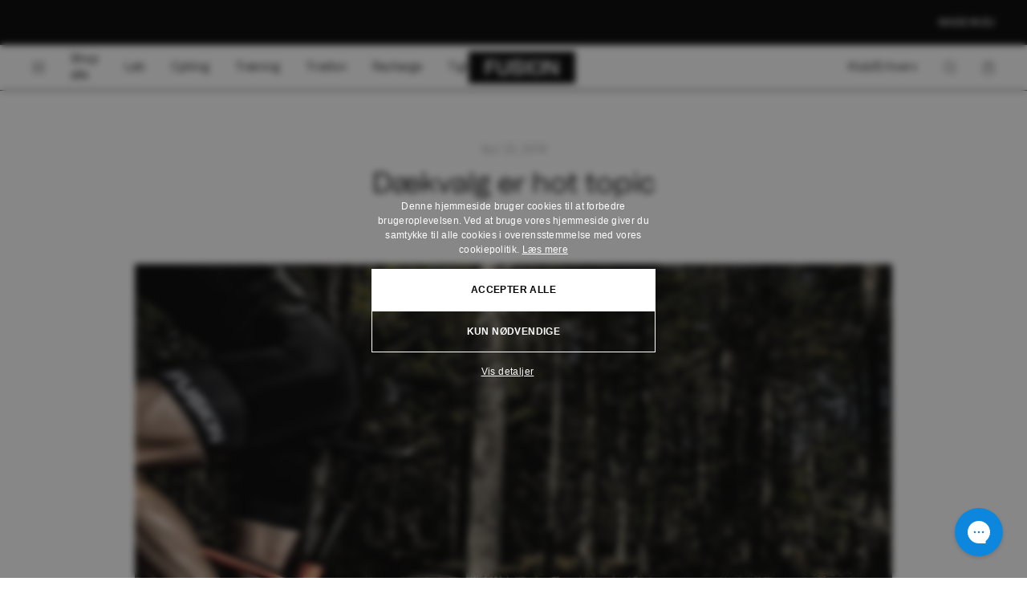

--- FILE ---
content_type: text/html; charset=utf-8
request_url: https://fusion.dk/blogs/news/daekvalg-er-hot-topic
body_size: 37571
content:
<!doctype html>
<html lang="da">
  <head><meta charset="utf-8">
<meta http-equiv="X-UA-Compatible" content="IE=edge">
<meta name="viewport" content="width=device-width,initial-scale=1"><link
    rel="apple-touch-icon"
    sizes="180x180"
    href="//fusion.dk/cdn/shop/files/F-icon_2.jpg?crop=center&height=180&v=1681970838&width=180"
  >
  <link
    rel="icon"
    type="image/png"
    sizes="32x32"
    href="//fusion.dk/cdn/shop/files/F-icon_2.jpg?crop=center&height=32&v=1681970838&width=32"
  >
  <link
    rel="icon"
    type="image/png"
    sizes="16x16"
    href="//fusion.dk/cdn/shop/files/F-icon_2.jpg?crop=center&height=16&v=1681970838&width=16"
  ><meta property="og:url" content="https://fusion.dk/blogs/news/daekvalg-er-hot-topic">
<meta property="og:site_name" content="FUSION">
<meta property="og:type" content="article">
<meta property="og:title" content="Dækvalg er hot topic">
<meta property="og:description" content="af flowmtb.dk Dækvalg er et hot topic, ligesom min sidste artikel om pedalvalg. Skal dækkene være så lette som muligt eller må de gerne have nogle store knopper? Hvad med casing og gummi compound?  Og skal det være tubeless eller med latex slanger? Spørgsmålene er mange og der er lige så mange meninger (religioner) om "><meta
    property="og:image:secure_url"
    content="https://fusion.dk/cdn/shop/articles/FUSION_090518_SKOV_FLASH_JPG_114_copy1_low.jpg?crop=center&height=630&v=1556017033&width=1200"
  >
  <meta
    property="og:image"
    content="https://fusion.dk/cdn/shop/articles/FUSION_090518_SKOV_FLASH_JPG_114_copy1_low.jpg?crop=center&height=630&v=1556017033&width=1200"
  >
  <meta content="1200" property="og:image:width">
  <meta content="630" property="og:image:height"><meta name="twitter:title" content="FUSION">
<meta name="twitter:description" content="FUSION"><meta
    content="https://fusion.dk/cdn/shop/articles/FUSION_090518_SKOV_FLASH_JPG_114_copy1_low.jpg?crop=center&height=4096&v=1556017033&width=4096"
    name="twitter:image"
  >

<script type="application/ld+json">
    {
      "@context": "http://schema.org",
      "@type": "BlogPosting",
    "mainEntityOfPage": "/blogs/news/daekvalg-er-hot-topic",
    "articleSection": "FUSION Magazine",
    "keywords": "Category_Alle, Category_Grej",
    "headline": "Dækvalg er hot topic",
    "description": "af flowmtb.dk Dækvalg er et hot topic, ligesom min sidste artikel om pedalvalg. Skal dækkene være så lette som muligt eller må de gerne have...",
    "dateCreated": "2019-04-23T12:57:13",
    "datePublished": "2019-04-23T12:56:00",
    "dateModified": "2019-04-23T12:56:00",
    "image": {
      "@type": "ImageObject",
      "url": "https:articles/FUSION_090518_SKOV_FLASH_JPG_114_copy1_low.jpg",
      "image": "https:articles/FUSION_090518_SKOV_FLASH_JPG_114_copy1_low.jpg",
      "name": "Dækvalg er hot topic",
      "width": 1313,
      "height": 876
    },
    "author": {
      "@type": "Person",
      "name": "Troels Vest Jensen",
      "givenName": "Troels",
      "familyName": "Vest Jensen"
    },
    "publisher": {
      "@type": "Organization",
      "name": "FUSION"
    },
    "commentCount": 0,
    "comment": []
    }
  </script><script type="application/ld+json">
  {
    "@context": "http://schema.org",
    "@type": "BreadcrumbList",
  "itemListElement": [{
      "@type": "ListItem",
      "position": 1,
      "name": "Forside",
      "item": "https:\/\/fusion.dk"
    },{
        "@type": "ListItem",
        "position": 2,
        "name": "FUSION Magazine",
        "item": "https:\/\/fusion.dk\/blogs\/news"
      }, {
        "@type": "ListItem",
        "position": 3,
        "name": "FUSION Magazine",
        "item": "https:\/\/fusion.dk\/blogs\/news\/daekvalg-er-hot-topic"
      }]
  }
</script>

<script type="application/ld+json">
  {
    "@context": "http://schema.org",
    "@type": "Organization",
  "name": "FUSION",
  "url": "https://fusion.dk",
  "contactPoint": {
    "@type": "ContactPoint",
    "email": "support@fusion.dk"
  },
  "sameAs": ["https://www.facebook.com/fusion.dk","https://www.instagram.com/fusion_sportswear/","https://www.youtube.com/channel/UCSJsTQREXDwMy65KR5tl82A"],
    "@type": "LocalBusiness",
  "name": "FUSION",
  "url": "https:\/\/fusion.dk"

  }
</script>
<title>Dækvalg er hot topic</title><meta name="description" content="af flowmtb.dk Dækvalg er et hot topic, ligesom min sidste artikel om pedalvalg. Skal dækkene være så lette som muligt eller må de gerne have nogle store knopper? Hvad med casing og gummi compound?  Og skal det være tubeless eller med latex slanger? Spørgsmålene er mange og der er lige så mange meninger (religioner) om "><link rel="canonical" href="https://fusion.dk/blogs/news/daekvalg-er-hot-topic">
<link href="//fusion.dk/cdn/shop/t/253/assets/app.min.css?v=151683168599007306641767619194" rel="stylesheet" type="text/css" media="all" /><script>
  window.theme = {
    strings: {
      availableInColor: "TITLE er tilgængelig i COLOR",
      soldOutRemindMe: "Påmind mig",
      productInStock: "På lager",
      inStockSuperBlack: "På lager i SuperBlack",
      expectedReturnDate: "Forventet tilbage på lager d. ",
      productFewInStock: "Få på lager",
      preOrder: "Tilgængelig for forudbestilling",
      addToCart: "Læg i kurv",
      addToCartUpsell: "Læg i kurv",
      addToCartGiftcard: "Læg i kurv",
      addedToCart: "Tilføjet til kurv",
      soldOut: "Udsolgt",
      unavailable: "Vælg variant",
      selectOption: "Vælg {{ option }}",
      selectColor: "Vælg Farve",
      blurPrice: "xxx",
      comingSoon: "Kommer snart",
      incorrectPassword: "",
      bundle: {
        buyXmore: "",
      },
      collection: {
        showAllCategories: "Vis alle kategorier",
        showLessCategories: "Vis færre kategorier",
      },
      klaviyoBIS: {
        triggerText: "Udsolgt - giv mig besked",
        modalHeadline: "Størrelsen er udsolgt",
        modalDescription: "Få besked så snart den er tilbage på lager.",
        modalEmailPlaceholder: "E-mail",
        modalSubmit: "Giv mig besked",
        modalClose: "Luk",
        modalSuccess: "Tak! Du vil modtage en e-mail, når størrelsen er tilbage på lager.",
        modalFooterContent: " ",
      },
      guide: {
        back: "Tilbage",
        results: {
          reset: "Start forfra",
        },
        dialog: {
          close: "Luk",
        },
        breadcrumbs: {
          home: "Forside",
          guide: "Guide",
        },
      },
      cart: {
        title: "Min kurv ",
        discountCodeNotFound: "Kunne ikke finde rabatkode eller kan ikke kombineres med andre rabatkoder.",
        total: "Subtotal",
        savings: "Rabat",
        delivery: "Levering",
        free: "Gratis",
        addCampaignCodeTitle: "Kampagnekode",
        applyDiscount: "Indløs",
        addCampaignCode: "Indtast kode",
        shippingCalculatedAtCheckout: "Levering udregnes i næste trin",
        acceptTosHtml: "Jeg accepterer {{ button }}",
        isGift: "Ordren er til gave. Jeg ønsker at få tilsendt byttebevis på email.",
        isGiftTitle: "Er det til en gave?",
        checkout: "Gå til checkout",
        expectedDelivery: "Forventet levering:",
        empty: "Din kurv er tom ",
        chooseSize: "Vælg størrelse",
        shopHere: "Shop her",
        giftCardCodes: "Gavekort kan tilføjes ved checkout.",
        toTheProduct: "Til produktet",
        tosPopup: {
          title: "Jeg accepterer handelsbetingelserne",
          content: "For at færdiggøre dit køb skal du acceptere vores {{ button }}",
          accept: "Acceptér ",
          decline: "Afvis",
        },
        items: {
          remove: "Fjern",
        },
        note: {
          add: "Tilføj kommentar til ordre",
          edit: "Rediger kommentar til ordre",
          submit: "Gem kommentar",
          success: "Kommentaren er opdateret",
        },
        freeShipping: {
          achieved: "Du har opnået fri fragt",
          notAchieved: "Køb for {{ amount }} mere for at opnå fri fragt ",
        },
        upsell: {
          title: "Forslag",
        },
      },
      filter: {
        show: "Vis filter",
        hide: "Skjul filter",
      },
      search: {
        title: "Søg",
        showResults: "Vis resultater",
        noResults: "Ingen resultater for \"{{ terms }}\" ",
      },
      storeInventoryLocator: {
        content: "Indtast dit postnummer for at se en butik i nærheden af dig",
        zipPlaceholder: "Indtast postnummer",
        inventoryStatus: "Bør være på lager i {{ count }} butikker. Ring til butikken, for at sikre dig status. ",
        findOnGoogle: "Find vej på google",
        noStoresFound: "No stores found",
      },
    },
    fonts: {
      tomatoGroteskFontUrl: "\/\/fusion.dk\/cdn\/shop\/t\/253\/assets\/font-tomato-grotesk-regular.woff2?v=111370498222662678761710495121",
    },
    routes: {
      accountAddresses: "\/account\/addresses",
      accountLogin: "https:\/\/shopify.com\/8022032451\/account?locale=da\u0026region_country=DK",
      accountLogout: "\/account\/logout",
      accountRecover: "\/account\/recover",
      accountRegister: "https:\/\/shopify.com\/8022032451\/account?locale=da",
      account: "\/account",
      allProductsCollection: "\/collections\/all",
      cartAdd: "\/cart\/add",
      cartChange: "\/cart\/change",
      cartClear: "\/cart\/clear",
      cartUpdate: "\/cart\/update",
      cart: "\/cart",
      collections: "\/collections",
      predictiveSearch: "\/search\/suggest",
      productRecommendations: "\/recommendations\/products",
      root: "\/",
      search: "\/search",
      host: "fusiondk.myshopify.com",
    },
    regions: [
      {
        domain: 'fusiondk.myshopify.com',
        regions: ['dk'],
      },
      {
        domain: 'fusion-sportswear-d2c-nl.myshopify.com',
        regions: ['nl'],
      },
      {
        domain: 'fusionworldse.myshopify.com',
        regions: ['no'],
      },
      {
        domain: 'fusionworldde.myshopify.com',
        regions: ['de'],
      },
      {
        domain: 'fusionworldcom.myshopify.com',
        default: true,
      },
    ],
    integrations: {
      googleApiKey: "AIzaSyAL_XAtTDee0V6UjzDQczu162J3vCZUbQc",
      klaviyoApiKey: "Qb8Jsp",
    },
    currentLanguage: "da",
    currentPageType: "article",
    moneyFormat: "{{ amount_no_decimals_with_comma_separator }} kr.",
    cart: {"note":null,"attributes":{},"original_total_price":0,"total_price":0,"total_discount":0,"total_weight":0.0,"item_count":0,"items":[],"requires_shipping":false,"currency":"DKK","items_subtotal_price":0,"cart_level_discount_applications":[],"checkout_charge_amount":0},
    handle: "daekvalg-er-hot-topic",
    domain: "fusion.dk",
  };
</script>

<script src="//fusion.dk/cdn/shop/t/253/assets/app.min.js?v=160051598359533254471767619197" defer></script>
<!-- Start of Judge.me Core -->
<link rel="dns-prefetch" href="https://cdn.judge.me/"><script data-cfasync='false' class='jdgm-settings-script'>window.jdgmSettings={"pagination":5,"disable_web_reviews":false,"badge_no_review_text":"Ingen anmeldelser","badge_n_reviews_text":"{{ average_rating_1_decimal }} ({{ n }} anmeldelse)/anmeldelser)","hide_badge_preview_if_no_reviews":true,"badge_hide_text":false,"enforce_center_preview_badge":false,"widget_title":"Anmeldelser","widget_open_form_text":"Anmeld ","widget_close_form_text":"Annuller","widget_refresh_page_text":"Opdater siden","widget_summary_text":"Baseret på {{ number_of_reviews }} anmeldelse/anmeldelser","widget_no_review_text":"Vær den første til at skrive en anmeldelse","widget_name_field_text":"Visningsnavn","widget_verified_name_field_text":"Verificeret navn (offentligt)","widget_name_placeholder_text":"Visningsnavn","widget_required_field_error_text":"Dette felt er påkrævet.","widget_email_field_text":"E-mailadresse","widget_verified_email_field_text":"Verificeret email (privat, kan ikke redigeres)","widget_email_placeholder_text":"Din e-mailadresse","widget_email_field_error_text":"Indtast venligst en gyldig e-mailadresse.","widget_rating_field_text":"Vurdering","widget_review_title_field_text":"Anmeldelsestitel","widget_review_title_placeholder_text":"Giv din anmeldelse en titel","widget_review_body_field_text":"Anmeldelsesindhold","widget_review_body_placeholder_text":"Begynd at skrive her...","widget_pictures_field_text":"Billede/Video (valgfrit)","widget_submit_review_text":"Indsend anmeldelse","widget_submit_verified_review_text":"Indsend verificeret anmeldelse","widget_submit_success_msg_with_auto_publish":"Tak! Opdater venligst siden om et øjeblik for at se din anmeldelse. Du kan fjerne eller redigere din anmeldelse ved at logge ind på \u003ca href='https://judge.me/login' target='_blank' rel='nofollow noopener'\u003eJudge.me\u003c/a\u003e","widget_submit_success_msg_no_auto_publish":"Tak! Din anmeldelse vil blive offentliggjort, så snart den er godkendt af butiksadministratoren. Du kan fjerne eller redigere din anmeldelse ved at logge ind på \u003ca href='https://judge.me/login' target='_blank' rel='nofollow noopener'\u003eJudge.me\u003c/a\u003e","widget_show_default_reviews_out_of_total_text":"Viser {{ n_reviews_shown }} ud af {{ n_reviews }} anmeldelser.","widget_show_all_link_text":"Vis alle","widget_show_less_link_text":"Vis mindre","widget_author_said_text":"{{ reviewer_name }} sagde:","widget_days_text":"{{ n }} dag/dage siden","widget_weeks_text":"{{ n }} uge/uger siden","widget_months_text":"{{ n }} måned/måneder siden","widget_years_text":"{{ n }} år siden","widget_yesterday_text":"I går","widget_today_text":"I dag","widget_replied_text":"\u003e\u003e {{ shop_name }} svarede:","widget_read_more_text":"Læs mere","widget_reviewer_name_as_initial":"first_name_only","widget_rating_filter_color":"#c8102e","widget_rating_filter_see_all_text":"Se alle anmeldelser","widget_sorting_most_recent_text":"Seneste","widget_sorting_highest_rating_text":"Højeste vurdering","widget_sorting_lowest_rating_text":"Laveste vurdering","widget_sorting_with_pictures_text":"Kun billeder","widget_sorting_most_helpful_text":"Mest hjælpsom","widget_open_question_form_text":"Stil et spørgsmål","widget_reviews_subtab_text":"Anmeldelser","widget_questions_subtab_text":"Spørgsmål","widget_question_label_text":"Spørgsmål","widget_answer_label_text":"Svar","widget_question_placeholder_text":"Skriv dit spørgsmål her","widget_submit_question_text":"Indsend spørgsmål","widget_question_submit_success_text":"Tak for dit spørgsmål! Vi vil give dig besked, når det bliver besvaret.","verified_badge_text":"Verificeret","verified_badge_bg_color":"","verified_badge_text_color":"","verified_badge_placement":"left-of-reviewer-name","widget_review_max_height":"","widget_hide_border":true,"widget_social_share":false,"widget_thumb":false,"widget_review_location_show":false,"widget_location_format":"country_iso_code","all_reviews_include_out_of_store_products":true,"all_reviews_out_of_store_text":"(uden for butikken)","all_reviews_pagination":100,"all_reviews_product_name_prefix_text":"om","enable_review_pictures":true,"enable_question_anwser":false,"widget_theme":"","review_date_format":"dd/mm/yyyy","default_sort_method":"most-recent","widget_product_reviews_subtab_text":"Produktanmeldelser","widget_shop_reviews_subtab_text":"Butikanmeldelser","widget_other_products_reviews_text":"Anmeldelser for andre produkter","widget_store_reviews_subtab_text":"Butikanmeldelser","widget_no_store_reviews_text":"Denne butik har endnu ikke modtaget nogen anmeldelser","widget_web_restriction_product_reviews_text":"Dette produkt har endnu ikke modtaget nogen anmeldelser","widget_no_items_text":"Ingen elementer fundet","widget_show_more_text":"Vis flere","widget_write_a_store_review_text":"Skriv en butikanmeldelse","widget_other_languages_heading":"Anmeldelser på andre sprog","widget_translate_review_text":"Oversæt anmeldelse til {{ language }}","widget_translating_review_text":"Oversætter...","widget_show_original_translation_text":"Vis original ({{ language }})","widget_translate_review_failed_text":"Anmeldelsen kunne ikke oversættes.","widget_translate_review_retry_text":"Prøv igen","widget_translate_review_try_again_later_text":"Prøv igen senere","show_product_url_for_grouped_product":false,"widget_sorting_pictures_first_text":"Billeder først","show_pictures_on_all_rev_page_mobile":false,"show_pictures_on_all_rev_page_desktop":false,"floating_tab_hide_mobile_install_preference":false,"floating_tab_button_name":"★ Anmeldelser","floating_tab_title":"Lad kunderne tale for os","floating_tab_button_color":"","floating_tab_button_background_color":"","floating_tab_url":"","floating_tab_url_enabled":false,"floating_tab_tab_style":"text","all_reviews_text_badge_text":"Kunder vurderer os {{ shop.metafields.judgeme.all_reviews_rating | round: 1 }}/5 baseret på {{ shop.metafields.judgeme.all_reviews_count }} anmeldelser.","all_reviews_text_badge_text_branded_style":"{{ shop.metafields.judgeme.all_reviews_rating | round: 1 }} ud af 5 stjerner baseret på {{ shop.metafields.judgeme.all_reviews_count }} anmeldelser","is_all_reviews_text_badge_a_link":false,"show_stars_for_all_reviews_text_badge":false,"all_reviews_text_badge_url":"","all_reviews_text_style":"branded","all_reviews_text_color_style":"judgeme_brand_color","all_reviews_text_color":"#108474","all_reviews_text_show_jm_brand":true,"featured_carousel_show_header":true,"featured_carousel_title":"Lad kunderne tale for os","testimonials_carousel_title":"Kunderne siger os","videos_carousel_title":"Sande kundestriber","cards_carousel_title":"Kunderne siger os","featured_carousel_count_text":"ud af {{ n }} anmeldelser","featured_carousel_add_link_to_all_reviews_page":false,"featured_carousel_url":"","featured_carousel_show_images":true,"featured_carousel_autoslide_interval":5,"featured_carousel_arrows_on_the_sides":false,"featured_carousel_height":250,"featured_carousel_width":80,"featured_carousel_image_size":0,"featured_carousel_image_height":250,"featured_carousel_arrow_color":"#eeeeee","verified_count_badge_style":"vintage","verified_count_badge_orientation":"horizontal","verified_count_badge_color_style":"judgeme_brand_color","verified_count_badge_color":"#108474","is_verified_count_badge_a_link":false,"verified_count_badge_url":"","verified_count_badge_show_jm_brand":true,"widget_rating_preset_default":5,"widget_first_sub_tab":"product-reviews","widget_show_histogram":true,"widget_histogram_use_custom_color":true,"widget_pagination_use_custom_color":false,"widget_star_use_custom_color":false,"widget_verified_badge_use_custom_color":false,"widget_write_review_use_custom_color":false,"picture_reminder_submit_button":"Upload Pictures","enable_review_videos":true,"mute_video_by_default":false,"widget_sorting_videos_first_text":"Videoer først","widget_review_pending_text":"Afventer","featured_carousel_items_for_large_screen":3,"social_share_options_order":"Facebook,Twitter","remove_microdata_snippet":false,"disable_json_ld":false,"enable_json_ld_products":false,"preview_badge_show_question_text":false,"preview_badge_no_question_text":"Ingen spørgsmål","preview_badge_n_question_text":"{{ number_of_questions }} spørgsmål","qa_badge_show_icon":false,"qa_badge_position":"same-row","remove_judgeme_branding":true,"widget_add_search_bar":false,"widget_search_bar_placeholder":"Søg","widget_sorting_verified_only_text":"Kun verificerede","featured_carousel_theme":"default","featured_carousel_show_rating":true,"featured_carousel_show_title":true,"featured_carousel_show_body":true,"featured_carousel_show_date":false,"featured_carousel_show_reviewer":true,"featured_carousel_show_product":false,"featured_carousel_header_background_color":"#108474","featured_carousel_header_text_color":"#ffffff","featured_carousel_name_product_separator":"reviewed","featured_carousel_full_star_background":"#108474","featured_carousel_empty_star_background":"#dadada","featured_carousel_vertical_theme_background":"#f9fafb","featured_carousel_verified_badge_enable":true,"featured_carousel_verified_badge_color":"#108474","featured_carousel_border_style":"round","featured_carousel_review_line_length_limit":3,"featured_carousel_more_reviews_button_text":"Læs flere anmeldelser","featured_carousel_view_product_button_text":"Se produkt","all_reviews_page_load_reviews_on":"scroll","all_reviews_page_load_more_text":"Indlæs flere anmeldelser","disable_fb_tab_reviews":false,"enable_ajax_cdn_cache":false,"widget_advanced_speed_features":5,"widget_public_name_text":"vises offentligt som","default_reviewer_name":"John","default_reviewer_name_has_non_latin":true,"widget_reviewer_anonymous":"Anonym","medals_widget_title":"Judge.me Anmeldelsesmedaljer","medals_widget_background_color":"#f9fafb","medals_widget_position":"footer_all_pages","medals_widget_border_color":"#f9fafb","medals_widget_verified_text_position":"left","medals_widget_use_monochromatic_version":false,"medals_widget_elements_color":"#108474","show_reviewer_avatar":false,"widget_invalid_yt_video_url_error_text":"Ikke en YouTube video URL","widget_max_length_field_error_text":"Indtast venligst ikke mere end {0} tegn.","widget_show_country_flag":false,"widget_show_collected_via_shop_app":true,"widget_verified_by_shop_badge_style":"light","widget_verified_by_shop_text":"Verificeret af butikken","widget_show_photo_gallery":false,"widget_load_with_code_splitting":true,"widget_ugc_install_preference":false,"widget_ugc_title":"Lavet af os, delt af dig","widget_ugc_subtitle":"Tag os for at se dit billede på vores side","widget_ugc_arrows_color":"#ffffff","widget_ugc_primary_button_text":"Køb nu","widget_ugc_primary_button_background_color":"#108474","widget_ugc_primary_button_text_color":"#ffffff","widget_ugc_primary_button_border_width":"0","widget_ugc_primary_button_border_style":"none","widget_ugc_primary_button_border_color":"#108474","widget_ugc_primary_button_border_radius":"25","widget_ugc_secondary_button_text":"Indlæs mere","widget_ugc_secondary_button_background_color":"#ffffff","widget_ugc_secondary_button_text_color":"#108474","widget_ugc_secondary_button_border_width":"2","widget_ugc_secondary_button_border_style":"solid","widget_ugc_secondary_button_border_color":"#108474","widget_ugc_secondary_button_border_radius":"25","widget_ugc_reviews_button_text":"Se anmeldelser","widget_ugc_reviews_button_background_color":"#ffffff","widget_ugc_reviews_button_text_color":"#108474","widget_ugc_reviews_button_border_width":"2","widget_ugc_reviews_button_border_style":"solid","widget_ugc_reviews_button_border_color":"#108474","widget_ugc_reviews_button_border_radius":"25","widget_ugc_reviews_button_link_to":"judgeme-reviews-page","widget_ugc_show_post_date":true,"widget_ugc_max_width":"800","widget_rating_metafield_value_type":true,"widget_primary_color":"#000000","widget_enable_secondary_color":false,"widget_secondary_color":"#edf5f5","widget_summary_average_rating_text":"{{ average_rating }}","widget_media_grid_title":"Kundebilleder og -videoer","widget_media_grid_see_more_text":"Se mere","widget_round_style":false,"widget_show_product_medals":false,"widget_verified_by_judgeme_text":"Verificeret af Judge.me","widget_show_store_medals":true,"widget_verified_by_judgeme_text_in_store_medals":"Verificeret af Judge.me","widget_media_field_exceed_quantity_message":"Beklager, vi kan kun acceptere {{ max_media }} for én anmeldelse.","widget_media_field_exceed_limit_message":"{{ file_name }} er for stor, vælg venligst en {{ media_type }} mindre end {{ size_limit }}MB.","widget_review_submitted_text":"Anmeldelse indsendt!","widget_question_submitted_text":"Spørgsmål indsendt!","widget_close_form_text_question":"Annuller","widget_write_your_answer_here_text":"Skriv dit svar her","widget_enabled_branded_link":true,"widget_show_collected_by_judgeme":false,"widget_reviewer_name_color":"","widget_write_review_text_color":"","widget_write_review_bg_color":"","widget_collected_by_judgeme_text":"Indsamlet af Judge.me","widget_pagination_type":"standard","widget_load_more_text":"Indlæs mere","widget_load_more_color":"#108474","widget_full_review_text":"Fuld anmeldelse","widget_read_more_reviews_text":"Læs flere anmeldelser","widget_read_questions_text":"Læs spørgsmål","widget_questions_and_answers_text":"Spørgsmål og svar","widget_verified_by_text":"Verificeret af","widget_verified_text":"Verificeret","widget_number_of_reviews_text":"{{ number_of_reviews }} anmeldelser","widget_back_button_text":"Tilbage","widget_next_button_text":"Næste","widget_custom_forms_filter_button":"Filtre","custom_forms_style":"vertical","widget_show_review_information":false,"how_reviews_are_collected":"Hvordan indsamles anmeldelser?","widget_show_review_keywords":false,"widget_gdpr_statement":"Hvordan vi bruger dine data: Vi kontakter dig kun om den anmeldelse, du efterlod, og kun hvis det er nødvendigt. Ved at indsende din anmeldelse accepterer du Judge.me's \u003ca href='https://judge.me/terms' target='_blank' rel='nofollow noopener'\u003evilkår\u003c/a\u003e, \u003ca href='https://judge.me/privacy' target='_blank' rel='nofollow noopener'\u003eprivatlivspolitik\u003c/a\u003e og \u003ca href='https://judge.me/content-policy' target='_blank' rel='nofollow noopener'\u003eindholdspolitik\u003c/a\u003e.","widget_multilingual_sorting_enabled":false,"widget_translate_review_content_enabled":true,"widget_translate_review_content_method":"automatic","popup_widget_review_selection":"automatically_with_pictures","popup_widget_round_border_style":true,"popup_widget_show_title":true,"popup_widget_show_body":true,"popup_widget_show_reviewer":false,"popup_widget_show_product":true,"popup_widget_show_pictures":true,"popup_widget_use_review_picture":true,"popup_widget_show_on_home_page":true,"popup_widget_show_on_product_page":true,"popup_widget_show_on_collection_page":true,"popup_widget_show_on_cart_page":true,"popup_widget_position":"bottom_left","popup_widget_first_review_delay":5,"popup_widget_duration":5,"popup_widget_interval":5,"popup_widget_review_count":5,"popup_widget_hide_on_mobile":true,"review_snippet_widget_round_border_style":true,"review_snippet_widget_card_color":"#FFFFFF","review_snippet_widget_slider_arrows_background_color":"#FFFFFF","review_snippet_widget_slider_arrows_color":"#000000","review_snippet_widget_star_color":"#108474","show_product_variant":false,"all_reviews_product_variant_label_text":"Variant: ","widget_show_verified_branding":true,"widget_ai_summary_title":"Kunderne siger","widget_ai_summary_disclaimer":"AI-drevet anmeldelsesoversigt baseret på nylige kundeanmeldelser","widget_show_ai_summary":false,"widget_show_ai_summary_bg":false,"widget_show_review_title_input":true,"redirect_reviewers_invited_via_email":"external_form","request_store_review_after_product_review":false,"request_review_other_products_in_order":false,"review_form_color_scheme":"default","review_form_corner_style":"square","review_form_star_color":{},"review_form_text_color":"#333333","review_form_background_color":"#ffffff","review_form_field_background_color":"#fafafa","review_form_button_color":{},"review_form_button_text_color":"#ffffff","review_form_modal_overlay_color":"#000000","review_content_screen_title_text":"Hvordan vurderer du dette produkt?","review_content_introduction_text":"Vi ville sætte stor pris på, hvis du ville dele lidt om din oplevelse.","store_review_form_title_text":"Hvordan vurderer du denne butik?","store_review_form_introduction_text":"Vi ville sætte stor pris på, hvis du ville dele lidt om din oplevelse.","show_review_guidance_text":true,"one_star_review_guidance_text":"Dårlig","five_star_review_guidance_text":"Fantastisk","customer_information_screen_title_text":"Om dig","customer_information_introduction_text":"Fortæl os mere om dig selv.","custom_questions_screen_title_text":"Din oplevelse i flere detaljer","custom_questions_introduction_text":"Her er et par spørgsmål, der vil hjælpe os med at forstå mere om din oplevelse.","review_submitted_screen_title_text":"Tak for din anmeldelse!","review_submitted_screen_thank_you_text":"Vi behandler den, og den vil snart blive vist i butikken.","review_submitted_screen_email_verification_text":"Bekræft venligst din e-mail ved at klikke på linket, vi lige har sendt dig. Dette hjælper os med at holde anmeldelserne autentiske.","review_submitted_request_store_review_text":"Vil du gerne dele din oplevelse med at handle hos os?","review_submitted_review_other_products_text":"Vil du gerne anmelde disse produkter?","store_review_screen_title_text":"Vil du gerne dele din oplevelse med at handle hos os?","store_review_introduction_text":"Vi ville sætte stor pris på, hvis du ville dele lidt om din oplevelse.","reviewer_media_screen_title_picture_text":"Del et billede","reviewer_media_introduction_picture_text":"Upload et billede for at understøtte din anmeldelse.","reviewer_media_screen_title_video_text":"Del en video","reviewer_media_introduction_video_text":"Upload en video for at understøtte din anmeldelse.","reviewer_media_screen_title_picture_or_video_text":"Del et billede eller en video","reviewer_media_introduction_picture_or_video_text":"Upload et billede eller en video for at understøtte din anmeldelse.","reviewer_media_youtube_url_text":"Indsæt din Youtube URL her","advanced_settings_next_step_button_text":"Næste","advanced_settings_close_review_button_text":"Luk","modal_write_review_flow":true,"write_review_flow_required_text":"Obligatorisk","write_review_flow_privacy_message_text":"Vi respekterer din privatliv.","write_review_flow_anonymous_text":"Anmeld som anonym","write_review_flow_visibility_text":"Dette vil ikke være synligt for andre kunder.","write_review_flow_multiple_selection_help_text":"Vælg så mange du vil","write_review_flow_single_selection_help_text":"Vælg en mulighed","write_review_flow_required_field_error_text":"Dette felt er påkrævet","write_review_flow_invalid_email_error_text":"Indtast venligst en gyldig emailadresse","write_review_flow_max_length_error_text":"Maks. {{ max_length }} tegn.","write_review_flow_media_upload_text":"\u003cb\u003eKlik for at uploade\u003c/b\u003e eller træk og slip","write_review_flow_gdpr_statement":"Vi kontakter dig kun om din anmeldelse, hvis det er nødvendigt. Ved at indsende din anmeldelse accepterer du vores \u003ca href='https://judge.me/terms' target='_blank' rel='nofollow noopener'\u003evilkår og betingelser\u003c/a\u003e og \u003ca href='https://judge.me/privacy' target='_blank' rel='nofollow noopener'\u003eprivatlivspolitik\u003c/a\u003e.","rating_only_reviews_enabled":false,"show_negative_reviews_help_screen":false,"new_review_flow_help_screen_rating_threshold":3,"negative_review_resolution_screen_title_text":"Fortæl os mere","negative_review_resolution_text":"Din oplevelse er vigtig for os. Hvis der var problemer med dit køb, er vi her for at hjælpe. Tøv ikke med at kontakte os, vi vil gerne have muligheden for at rette tingene.","negative_review_resolution_button_text":"Kontakt os","negative_review_resolution_proceed_with_review_text":"Efterlad en anmeldelse","negative_review_resolution_subject":"Problem med købet fra {{ shop_name }}.{{ order_name }}","preview_badge_collection_page_install_status":false,"widget_review_custom_css":"","preview_badge_custom_css":"","preview_badge_stars_count":"1-star","featured_carousel_custom_css":"","floating_tab_custom_css":"","all_reviews_widget_custom_css":"","medals_widget_custom_css":"","verified_badge_custom_css":"","all_reviews_text_custom_css":"","transparency_badges_collected_via_store_invite":false,"transparency_badges_from_another_provider":false,"transparency_badges_collected_from_store_visitor":false,"transparency_badges_collected_by_verified_review_provider":false,"transparency_badges_earned_reward":false,"transparency_badges_collected_via_store_invite_text":"Anmeldelse indsamlet via butikkens invitation","transparency_badges_from_another_provider_text":"Anmeldelse indsamlet fra en anden leverandør","transparency_badges_collected_from_store_visitor_text":"Anmeldelse indsamlet fra en butikbesøgende","transparency_badges_written_in_google_text":"Anmeldelse skrevet i Google","transparency_badges_written_in_etsy_text":"Anmeldelse skrevet i Etsy","transparency_badges_written_in_shop_app_text":"Anmeldelse skrevet i Shop App","transparency_badges_earned_reward_text":"Anmeldelse vandt en belønning til en fremtidig ordre","product_review_widget_per_page":10,"widget_store_review_label_text":"Butikanmeldelse","checkout_comment_extension_title_on_product_page":"Customer Comments","checkout_comment_extension_num_latest_comment_show":5,"checkout_comment_extension_format":"name_and_timestamp","checkout_comment_customer_name":"last_initial","checkout_comment_comment_notification":true,"preview_badge_collection_page_install_preference":false,"preview_badge_home_page_install_preference":false,"preview_badge_product_page_install_preference":false,"review_widget_install_preference":"","review_carousel_install_preference":false,"floating_reviews_tab_install_preference":"none","verified_reviews_count_badge_install_preference":false,"all_reviews_text_install_preference":false,"review_widget_best_location":false,"judgeme_medals_install_preference":false,"review_widget_revamp_enabled":false,"review_widget_qna_enabled":false,"review_widget_header_theme":"minimal","review_widget_widget_title_enabled":true,"review_widget_header_text_size":"medium","review_widget_header_text_weight":"regular","review_widget_average_rating_style":"compact","review_widget_bar_chart_enabled":true,"review_widget_bar_chart_type":"numbers","review_widget_bar_chart_style":"standard","review_widget_expanded_media_gallery_enabled":false,"review_widget_reviews_section_theme":"standard","review_widget_image_style":"thumbnails","review_widget_review_image_ratio":"square","review_widget_stars_size":"medium","review_widget_verified_badge":"standard_text","review_widget_review_title_text_size":"medium","review_widget_review_text_size":"medium","review_widget_review_text_length":"medium","review_widget_number_of_columns_desktop":3,"review_widget_carousel_transition_speed":5,"review_widget_custom_questions_answers_display":"always","review_widget_button_text_color":"#FFFFFF","review_widget_text_color":"#000000","review_widget_lighter_text_color":"#7B7B7B","review_widget_corner_styling":"soft","review_widget_review_word_singular":"anmeldelse","review_widget_review_word_plural":"anmeldelser","review_widget_voting_label":"Nyttig?","review_widget_shop_reply_label":"Svar fra {{ shop_name }}:","review_widget_filters_title":"Filtre","qna_widget_question_word_singular":"Spørgsmål","qna_widget_question_word_plural":"Spørgsmål","qna_widget_answer_reply_label":"Svar fra {{ answerer_name }}:","qna_content_screen_title_text":"Spørg et spørgsmål om dette produkt","qna_widget_question_required_field_error_text":"Indtast venligst dit spørgsmål.","qna_widget_flow_gdpr_statement":"Vi kontakter dig kun om dit spørgsmål, hvis det er nødvendigt. Ved at indsende dit spørgsmål accepterer du vores \u003ca href='https://judge.me/terms' target='_blank' rel='nofollow noopener'\u003evilkår og betingelser\u003c/a\u003e og \u003ca href='https://judge.me/privacy' target='_blank' rel='nofollow noopener'\u003eprivatlivspolitik\u003c/a\u003e.","qna_widget_question_submitted_text":"Tak for dit spørgsmål!","qna_widget_close_form_text_question":"Luk","qna_widget_question_submit_success_text":"Vi vil informere dig via e-mail, når vi svarer på dit spørgsmål.","all_reviews_widget_v2025_enabled":false,"all_reviews_widget_v2025_header_theme":"default","all_reviews_widget_v2025_widget_title_enabled":true,"all_reviews_widget_v2025_header_text_size":"medium","all_reviews_widget_v2025_header_text_weight":"regular","all_reviews_widget_v2025_average_rating_style":"compact","all_reviews_widget_v2025_bar_chart_enabled":true,"all_reviews_widget_v2025_bar_chart_type":"numbers","all_reviews_widget_v2025_bar_chart_style":"standard","all_reviews_widget_v2025_expanded_media_gallery_enabled":false,"all_reviews_widget_v2025_show_store_medals":true,"all_reviews_widget_v2025_show_photo_gallery":true,"all_reviews_widget_v2025_show_review_keywords":false,"all_reviews_widget_v2025_show_ai_summary":false,"all_reviews_widget_v2025_show_ai_summary_bg":false,"all_reviews_widget_v2025_add_search_bar":false,"all_reviews_widget_v2025_default_sort_method":"most-recent","all_reviews_widget_v2025_reviews_per_page":10,"all_reviews_widget_v2025_reviews_section_theme":"default","all_reviews_widget_v2025_image_style":"thumbnails","all_reviews_widget_v2025_review_image_ratio":"square","all_reviews_widget_v2025_stars_size":"medium","all_reviews_widget_v2025_verified_badge":"bold_badge","all_reviews_widget_v2025_review_title_text_size":"medium","all_reviews_widget_v2025_review_text_size":"medium","all_reviews_widget_v2025_review_text_length":"medium","all_reviews_widget_v2025_number_of_columns_desktop":3,"all_reviews_widget_v2025_carousel_transition_speed":5,"all_reviews_widget_v2025_custom_questions_answers_display":"always","all_reviews_widget_v2025_show_product_variant":false,"all_reviews_widget_v2025_show_reviewer_avatar":true,"all_reviews_widget_v2025_reviewer_name_as_initial":"","all_reviews_widget_v2025_review_location_show":false,"all_reviews_widget_v2025_location_format":"","all_reviews_widget_v2025_show_country_flag":false,"all_reviews_widget_v2025_verified_by_shop_badge_style":"light","all_reviews_widget_v2025_social_share":false,"all_reviews_widget_v2025_social_share_options_order":"Facebook,Twitter,LinkedIn,Pinterest","all_reviews_widget_v2025_pagination_type":"standard","all_reviews_widget_v2025_button_text_color":"#FFFFFF","all_reviews_widget_v2025_text_color":"#000000","all_reviews_widget_v2025_lighter_text_color":"#7B7B7B","all_reviews_widget_v2025_corner_styling":"soft","all_reviews_widget_v2025_title":"Kundeanmeldelser","all_reviews_widget_v2025_ai_summary_title":"Kunderne siger om denne butik","all_reviews_widget_v2025_no_review_text":"Vær den første til at skrive en anmeldelse","platform":"shopify","branding_url":"https://app.judge.me/reviews/stores/fusion.dk","branding_text":"Drevet af Judge.me","locale":"en","reply_name":"FUSION","widget_version":"3.0","footer":true,"autopublish":true,"review_dates":true,"enable_custom_form":true,"shop_use_review_site":true,"shop_locale":"da","enable_multi_locales_translations":true,"show_review_title_input":true,"review_verification_email_status":"never","can_be_branded":true,"reply_name_text":"FUSION"};</script> <style class='jdgm-settings-style'>.jdgm-xx{left:0}:root{--jdgm-primary-color: #000;--jdgm-secondary-color: rgba(0,0,0,0.1);--jdgm-star-color: #000;--jdgm-write-review-text-color: white;--jdgm-write-review-bg-color: #000000;--jdgm-paginate-color: #000;--jdgm-border-radius: 0;--jdgm-reviewer-name-color: #000000}.jdgm-histogram__bar-content{background-color:#c8102e}.jdgm-rev[data-verified-buyer=true] .jdgm-rev__icon.jdgm-rev__icon:after,.jdgm-rev__buyer-badge.jdgm-rev__buyer-badge{color:white;background-color:#000}.jdgm-review-widget--small .jdgm-gallery.jdgm-gallery .jdgm-gallery__thumbnail-link:nth-child(8) .jdgm-gallery__thumbnail-wrapper.jdgm-gallery__thumbnail-wrapper:before{content:"Se mere"}@media only screen and (min-width: 768px){.jdgm-gallery.jdgm-gallery .jdgm-gallery__thumbnail-link:nth-child(8) .jdgm-gallery__thumbnail-wrapper.jdgm-gallery__thumbnail-wrapper:before{content:"Se mere"}}.jdgm-prev-badge[data-average-rating='0.00']{display:none !important}.jdgm-prev-badge .jdgm-star:not(:first-child){display:none !important}.jdgm-rev .jdgm-rev__icon{display:none !important}.jdgm-widget.jdgm-all-reviews-widget,.jdgm-widget .jdgm-rev-widg{border:none;padding:0}.jdgm-author-fullname{display:none !important}.jdgm-author-all-initials{display:none !important}.jdgm-author-last-initial{display:none !important}.jdgm-rev-widg__title{visibility:hidden}.jdgm-rev-widg__summary-text{visibility:hidden}.jdgm-prev-badge__text{visibility:hidden}.jdgm-rev__prod-link-prefix:before{content:'om'}.jdgm-rev__variant-label:before{content:'Variant: '}.jdgm-rev__out-of-store-text:before{content:'(uden for butikken)'}@media only screen and (min-width: 768px){.jdgm-rev__pics .jdgm-rev_all-rev-page-picture-separator,.jdgm-rev__pics .jdgm-rev__product-picture{display:none}}@media only screen and (max-width: 768px){.jdgm-rev__pics .jdgm-rev_all-rev-page-picture-separator,.jdgm-rev__pics .jdgm-rev__product-picture{display:none}}.jdgm-preview-badge[data-template="product"]{display:none !important}.jdgm-preview-badge[data-template="collection"]{display:none !important}.jdgm-preview-badge[data-template="index"]{display:none !important}.jdgm-review-widget[data-from-snippet="true"]{display:none !important}.jdgm-verified-count-badget[data-from-snippet="true"]{display:none !important}.jdgm-carousel-wrapper[data-from-snippet="true"]{display:none !important}.jdgm-all-reviews-text[data-from-snippet="true"]{display:none !important}.jdgm-medals-section[data-from-snippet="true"]{display:none !important}.jdgm-ugc-media-wrapper[data-from-snippet="true"]{display:none !important}.jdgm-rev__transparency-badge[data-badge-type="review_collected_via_store_invitation"]{display:none !important}.jdgm-rev__transparency-badge[data-badge-type="review_collected_from_another_provider"]{display:none !important}.jdgm-rev__transparency-badge[data-badge-type="review_collected_from_store_visitor"]{display:none !important}.jdgm-rev__transparency-badge[data-badge-type="review_written_in_etsy"]{display:none !important}.jdgm-rev__transparency-badge[data-badge-type="review_written_in_google_business"]{display:none !important}.jdgm-rev__transparency-badge[data-badge-type="review_written_in_shop_app"]{display:none !important}.jdgm-rev__transparency-badge[data-badge-type="review_earned_for_future_purchase"]{display:none !important}.jdgm-review-snippet-widget .jdgm-rev-snippet-widget__cards-container .jdgm-rev-snippet-card{border-radius:8px;background:#fff}.jdgm-review-snippet-widget .jdgm-rev-snippet-widget__cards-container .jdgm-rev-snippet-card__rev-rating .jdgm-star{color:#108474}.jdgm-review-snippet-widget .jdgm-rev-snippet-widget__prev-btn,.jdgm-review-snippet-widget .jdgm-rev-snippet-widget__next-btn{border-radius:50%;background:#fff}.jdgm-review-snippet-widget .jdgm-rev-snippet-widget__prev-btn>svg,.jdgm-review-snippet-widget .jdgm-rev-snippet-widget__next-btn>svg{fill:#000}.jdgm-full-rev-modal.rev-snippet-widget .jm-mfp-container .jm-mfp-content,.jdgm-full-rev-modal.rev-snippet-widget .jm-mfp-container .jdgm-full-rev__icon,.jdgm-full-rev-modal.rev-snippet-widget .jm-mfp-container .jdgm-full-rev__pic-img,.jdgm-full-rev-modal.rev-snippet-widget .jm-mfp-container .jdgm-full-rev__reply{border-radius:8px}.jdgm-full-rev-modal.rev-snippet-widget .jm-mfp-container .jdgm-full-rev[data-verified-buyer="true"] .jdgm-full-rev__icon::after{border-radius:8px}.jdgm-full-rev-modal.rev-snippet-widget .jm-mfp-container .jdgm-full-rev .jdgm-rev__buyer-badge{border-radius:calc( 8px / 2 )}.jdgm-full-rev-modal.rev-snippet-widget .jm-mfp-container .jdgm-full-rev .jdgm-full-rev__replier::before{content:'FUSION'}.jdgm-full-rev-modal.rev-snippet-widget .jm-mfp-container .jdgm-full-rev .jdgm-full-rev__product-button{border-radius:calc( 8px * 6 )}
</style> <style class='jdgm-settings-style'></style>
  
  
  
  <style class='jdgm-miracle-styles'>
  @-webkit-keyframes jdgm-spin{0%{-webkit-transform:rotate(0deg);-ms-transform:rotate(0deg);transform:rotate(0deg)}100%{-webkit-transform:rotate(359deg);-ms-transform:rotate(359deg);transform:rotate(359deg)}}@keyframes jdgm-spin{0%{-webkit-transform:rotate(0deg);-ms-transform:rotate(0deg);transform:rotate(0deg)}100%{-webkit-transform:rotate(359deg);-ms-transform:rotate(359deg);transform:rotate(359deg)}}@font-face{font-family:'JudgemeStar';src:url("[data-uri]") format("woff");font-weight:normal;font-style:normal}.jdgm-star{font-family:'JudgemeStar';display:inline !important;text-decoration:none !important;padding:0 4px 0 0 !important;margin:0 !important;font-weight:bold;opacity:1;-webkit-font-smoothing:antialiased;-moz-osx-font-smoothing:grayscale}.jdgm-star:hover{opacity:1}.jdgm-star:last-of-type{padding:0 !important}.jdgm-star.jdgm--on:before{content:"\e000"}.jdgm-star.jdgm--off:before{content:"\e001"}.jdgm-star.jdgm--half:before{content:"\e002"}.jdgm-widget *{margin:0;line-height:1.4;-webkit-box-sizing:border-box;-moz-box-sizing:border-box;box-sizing:border-box;-webkit-overflow-scrolling:touch}.jdgm-hidden{display:none !important;visibility:hidden !important}.jdgm-temp-hidden{display:none}.jdgm-spinner{width:40px;height:40px;margin:auto;border-radius:50%;border-top:2px solid #eee;border-right:2px solid #eee;border-bottom:2px solid #eee;border-left:2px solid #ccc;-webkit-animation:jdgm-spin 0.8s infinite linear;animation:jdgm-spin 0.8s infinite linear}.jdgm-prev-badge{display:block !important}

</style>

  
  
   
<script
  data-cfasync="false"
  type="text/javascript"
  async
  src="https://cdn.judge.me/shopify_v2.js"
></script>
<link
  rel="stylesheet"
  type="text/css"
  media="nope!"
  href="https://cdn.judge.me/shopify_v2.css"
  onload="this.media='all',function(){var d=document,e=d.createEvent('Event');e.initEvent('jdgm.doneLoadingCss',!0,!0),d.dispatchEvent(e)}();"
>
<noscript>
  <link rel="stylesheet" type="text/css" media="all" href="https://cdn.judge.me/shopify_v2.css">
</noscript>
<!-- End of Judge.me Core -->
<script>
  window.KiwiSizing = window.KiwiSizing === undefined ? {} : window.KiwiSizing;
  KiwiSizing.shop = "fusiondk.myshopify.com";</script>
<script>
  window.addEventListener('load', function () {
    document.querySelectorAll('a[href^="#"]').forEach((anchor) => {
      anchor.addEventListener('click', function (e) {
        e.preventDefault();

        const targetId = this.getAttribute('href');
        if (targetId === '#' || targetId === '') return;

        const elem = document.querySelector(targetId);
        if (elem) {
          window.scrollTo({
            top: elem.offsetTop,
            duration: 500,
            behavior: 'smooth',
          });
        }
      });
    });
  });
</script>

<template data-payment-icons><ul class="payment-icons"><li><svg xmlns="http://www.w3.org/2000/svg" viewBox="0 0 35 24" xml:space="preserve">
      <path fill="#596FB4" d="M16.24 19c-.48 0-.91-.29-1.09-.73l-4.06-9.86c-.25-.6.04-1.3.64-1.55l4.25-1.77a1.17 1.17 0 0 1 1.54.64l4.06 9.86c.25.6-.04 1.29-.64 1.54l-4.25 1.77c-.14.07-.3.1-.45.1zm.19-13.36a.52.52 0 0 0-.21.04l-4.25 1.77a.53.53 0 0 0-.29.3.51.51 0 0 0 0 .42l4.06 9.86c.11.28.43.41.71.3l4.25-1.77a.53.53 0 0 0 .29-.3.51.51 0 0 0 0-.42l-4.06-9.86a.53.53 0 0 0-.5-.34z"/>
      <linearGradient id="cc-mobilepay-a" gradientUnits="userSpaceOnUse" x1="18.39" y1="15.99" x2="18.12" y2="19.07" gradientTransform="matrix(1 0 0 -1 0 25.5)">
        <stop offset="0" style="stop-color:#514779"/>
        <stop offset=".3" style="stop-color:#514779;stop-opacity:.616"/>
        <stop offset=".61" style="stop-color:#514779;stop-opacity:.283"/>
        <stop offset=".85" style="stop-color:#514779;stop-opacity:.076"/>
        <stop offset="1" style="stop-color:#514779;stop-opacity:0"/>
      </linearGradient>
      <path opacity=".7" fill="url(#cc-mobilepay-a)" d="m17.78 6.38-.58.24 1.61 3.9.58-.24-1.61-3.9z"/>
      <linearGradient id="cc-mobilepay-b" gradientUnits="userSpaceOnUse" x1="20.05" y1="13.82" x2="20.22" y2="10.37" gradientTransform="matrix(1 0 0 -1 0 25.5)">
        <stop offset="0" style="stop-color:#514779"/>
        <stop offset=".3" style="stop-color:#514779;stop-opacity:.616"/>
        <stop offset=".61" style="stop-color:#514779;stop-opacity:.283"/>
        <stop offset=".85" style="stop-color:#514779;stop-opacity:.076"/>
        <stop offset="1" style="stop-color:#514779;stop-opacity:0"/>
      </linearGradient>
      <path opacity=".7" fill="url(#cc-mobilepay-b)" d="m20.72 15.18.58-.24-1.82-4.42-.58.24 1.82 4.42z"/>
      <path fill="#596FB4" d="M19.98 12.25a7.25 7.25 0 0 0-2.9 2.05l-1.71-4.17a7.26 7.26 0 0 1 2.9-2.05 6.96 6.96 0 0 1 3.49-.61l1.72 4.17c-1.2-.09-2.4.12-3.5.61z"/>
      <g opacity=".4">
        <linearGradient id="cc-mobilepay-c" gradientUnits="userSpaceOnUse" x1="16.82" y1="13" x2="20.05" y2="15.19" gradientTransform="matrix(1 0 0 -1 0 25.5)">
          <stop offset="0" style="stop-color:#514779"/>
          <stop offset=".18" style="stop-color:#514779;stop-opacity:.872"/>
          <stop offset=".53" style="stop-color:#514779;stop-opacity:.536"/>
          <stop offset="1" style="stop-color:#514779;stop-opacity:0"/>
        </linearGradient>
        <path opacity=".9" fill="url(#cc-mobilepay-c)" d="M19.98 12.25a7.25 7.25 0 0 0-2.9 2.05l-1.71-4.17a7.26 7.26 0 0 1 2.9-2.05 6.96 6.96 0 0 1 3.49-.61l1.72 4.17c-1.2-.09-2.4.12-3.5.61z"/>
        <linearGradient id="cc-mobilepay-d" gradientUnits="userSpaceOnUse" x1="19.29" y1="15.67" x2="19.15" y2="16.81" gradientTransform="matrix(1 0 0 -1 0 25.5)">
          <stop offset="0" style="stop-color:#514779"/>
          <stop offset=".64" style="stop-color:#514779;stop-opacity:.332"/>
          <stop offset="1" style="stop-color:#514779;stop-opacity:0"/>
        </linearGradient>
        <path opacity=".7" fill="url(#cc-mobilepay-d)" d="M19.98 12.25a7.25 7.25 0 0 0-2.9 2.05l-1.71-4.17a7.26 7.26 0 0 1 2.9-2.05 6.96 6.96 0 0 1 3.49-.61l1.72 4.17c-1.2-.09-2.4.12-3.5.61z"/>
      </g>
      <path fill="#596FB4" d="M20.54 13.52c-1.32 0-2.52.26-3.46.78v-4.21a7.28 7.28 0 0 1 3.46-.78 7 7 0 0 1 3.46.78v4.21a7.28 7.28 0 0 0-3.46-.78z"/>
    </svg></li><li><svg xmlns="http://www.w3.org/2000/svg" viewBox="0 0 35 24" xml:space="preserve">
      <path fill="#FFF" d="M21.9 5.5h-8.8A6.55 6.55 0 0 0 6.5 12c0 3.59 2.96 6.5 6.6 6.5h8.8c3.64 0 6.6-2.91 6.6-6.5s-2.95-6.5-6.6-6.5z"/>
      <path fill="#E2271D" d="m23.44 11.61 2.93 3.43a5.22 5.22 0 0 0-.11-6.21l-2.82 2.78zM15.15 8.53c2.19 0 3.83.55 4 2.36l2.3-2.36h4.58a5.46 5.46 0 0 0-4.13-1.88h-8.8c-1.65 0-3.13.73-4.13 1.88h6.18zM11.55 10.82l-.78 2.11h3.15c.93 0 1.21-.38 1.42-1.11.21-.72-.31-1-.95-1h-2.84zM21.47 15.32l-2.43-3.03c-.45 2.06-1.92 3.03-4.68 3.03h-5.5a5.45 5.45 0 0 0 4.25 2.02h8.8c1.72 0 3.25-.79 4.25-2.02h-4.69z"/>
    </svg></li><li><svg xmlns="http://www.w3.org/2000/svg" viewBox="0 0 35 24" xml:space="preserve">
      <path fill="#263679" d="M27.89 8.11h-1.51c-.46 0-.81.15-1.02.65l-2.88 7.12h2.04s.35-.95.42-1.18h2.49c.07.27.25 1.14.25 1.14h1.82l-1.61-7.73zM25.5 13.1c.18-.46.77-2.17.77-2.17 0 .04.18-.46.24-.72l.14.69.46 2.25H25.5v-.05zM22.62 13.33c0 1.6-1.33 2.67-3.4 2.67-.88 0-1.72-.19-2.18-.42l.28-1.75.25.11c.63.3 1.05.42 1.82.42.56 0 1.16-.23 1.16-.76 0-.34-.25-.57-1.02-.95-.74-.38-1.72-.99-1.72-2.1 0-1.52 1.37-2.55 3.3-2.55.74 0 1.37.15 1.75.34l-.28 1.68-.14-.15c-.35-.15-.81-.3-1.47-.3-.74.04-1.09.38-1.09.69 0 .34.42.61 1.09.95 1.13.56 1.65 1.21 1.65 2.12z"/><path fill="#FAB612" d="m5.5 8.19.04-.15h3.02c.42 0 .74.15.84.65l.67 3.43A6.37 6.37 0 0 0 5.5 8.19z"/><path fill="#263679" d="m14.31 8.11-3.05 7.73H9.18L7.43 9.37a8.2 8.2 0 0 1 2.7 3.2l.21.8 1.89-5.3h2.07v.04zM15.11 8.08h1.93l-1.23 7.77h-1.93l1.23-7.77z"/>
    </svg></li><li><svg xmlns="http://www.w3.org/2000/svg" viewBox="0 0 35 24" xml:space="preserve">
      <path fill-rule="evenodd" clip-rule="evenodd" fill="#E41718" d="M17.5 17.33A6.98 6.98 0 0 1 6 12a6.98 6.98 0 0 1 11.5-5.33A6.98 6.98 0 0 1 29 12a6.98 6.98 0 0 1-11.5 5.33z"/>
      <path fill-rule="evenodd" clip-rule="evenodd" fill="#F69F11" d="M17.5 17.33a7.01 7.01 0 0 0 0-10.66A6.98 6.98 0 0 1 29 12a6.98 6.98 0 0 1-11.5 5.33z"/>
      <path fill-rule="evenodd" clip-rule="evenodd" fill="#EB611D" d="M17.5 17.33a7.01 7.01 0 0 0 0-10.66 7.01 7.01 0 0 0 0 10.66z"/>
    </svg></li></ul>
</template>
<link rel="alternate" hreflang="x-default" href="https://fusionworld.com/" />
<link rel="alternate" hreflang="en" href="https://fusionworld.com/" />
<link rel="alternate" hreflang="da" href="https://fusion.dk/" />
<link rel="alternate" hreflang="de" href="https://fusionworld.de/" />
<link rel="alternate" hreflang="no" href="https://fusionworld.no/" />
<link rel="alternate" hreflang="nl" href="https://nl.fusionworld.com/" />
<!-- Google Tag Manager -->
<script>(function(w,d,s,l,i){w[l]=w[l]||[];w[l].push({'gtm.start':
new Date().getTime(),event:'gtm.js'});var f=d.getElementsByTagName(s)[0],
j=d.createElement(s),dl=l!='dataLayer'?'&l='+l:'';j.async=true;j.src=
'https://www.googletagmanager.com/gtm.js?id='+i+dl;f.parentNode.insertBefore(j,f);
})(window,document,'script','dataLayer','GTM-TT39Q58');</script>
<!-- End Google Tag Manager -->

<script src="https://tag.heylink.com/b592d728-9b83-4a7e-9d3a-38676dce2bd7/script.js" defer></script>

<script type="text/javascript">
  window._mfq = window._mfq || [];
  (function() {
    var mf = document.createElement("script");
    mf.type = "text/javascript"; mf.defer = true;
    mf.src = "//cdn.mouseflow.com/projects/40a1554f-3bb1-45f6-887e-f9184c429773.js";
    document.getElementsByTagName("head")[0].appendChild(mf);
  })();
</script><script>window.performance && window.performance.mark && window.performance.mark('shopify.content_for_header.start');</script><meta name="google-site-verification" content="SgQ5nTxQ0P22-oM4ahr180-0uhMCgFzncLCxZWpe6Vc">
<meta name="google-site-verification" content="Ordd2xpTWQbyygBpFTw9m7U44GDNK4U_NuksAdtDYtY">
<meta name="google-site-verification" content="WX8RaV7XKMlLQ2YQ8nv9VwL4XxSuvQod-AfEq4UIBx0">
<meta name="facebook-domain-verification" content="0vm5haxe5zb36xazpwolxbh8tm5mjc">
<meta name="facebook-domain-verification" content="e4utth9v527w6rrp5vbltyxp04bxvg">
<meta id="shopify-digital-wallet" name="shopify-digital-wallet" content="/8022032451/digital_wallets/dialog">
<link rel="alternate" type="application/atom+xml" title="Feed" href="/blogs/news.atom" />
<script async="async" src="/checkouts/internal/preloads.js?locale=da-DK"></script>
<script id="shopify-features" type="application/json">{"accessToken":"471636446e5a922cea0ae25fedf02744","betas":["rich-media-storefront-analytics"],"domain":"fusion.dk","predictiveSearch":true,"shopId":8022032451,"locale":"da"}</script>
<script>var Shopify = Shopify || {};
Shopify.shop = "fusiondk.myshopify.com";
Shopify.locale = "da";
Shopify.currency = {"active":"DKK","rate":"1.0"};
Shopify.country = "DK";
Shopify.theme = {"name":"FUSION | Production","id":159998443859,"schema_name":"Fusion","schema_version":"1.0","theme_store_id":887,"role":"main"};
Shopify.theme.handle = "null";
Shopify.theme.style = {"id":null,"handle":null};
Shopify.cdnHost = "fusion.dk/cdn";
Shopify.routes = Shopify.routes || {};
Shopify.routes.root = "/";</script>
<script type="module">!function(o){(o.Shopify=o.Shopify||{}).modules=!0}(window);</script>
<script>!function(o){function n(){var o=[];function n(){o.push(Array.prototype.slice.apply(arguments))}return n.q=o,n}var t=o.Shopify=o.Shopify||{};t.loadFeatures=n(),t.autoloadFeatures=n()}(window);</script>
<script id="shop-js-analytics" type="application/json">{"pageType":"article"}</script>
<script defer="defer" async type="module" src="//fusion.dk/cdn/shopifycloud/shop-js/modules/v2/client.init-shop-cart-sync_CL98c8D9.da.esm.js"></script>
<script defer="defer" async type="module" src="//fusion.dk/cdn/shopifycloud/shop-js/modules/v2/chunk.common_EWJWM-vH.esm.js"></script>
<script type="module">
  await import("//fusion.dk/cdn/shopifycloud/shop-js/modules/v2/client.init-shop-cart-sync_CL98c8D9.da.esm.js");
await import("//fusion.dk/cdn/shopifycloud/shop-js/modules/v2/chunk.common_EWJWM-vH.esm.js");

  window.Shopify.SignInWithShop?.initShopCartSync?.({"fedCMEnabled":true,"windoidEnabled":true});

</script>
<script>(function() {
  var isLoaded = false;
  function asyncLoad() {
    if (isLoaded) return;
    isLoaded = true;
    var urls = ["https:\/\/d23dclunsivw3h.cloudfront.net\/redirect-app.js?shop=fusiondk.myshopify.com","https:\/\/cdn.nfcube.com\/instafeed-927119b82bc738334535c86f991fd54d.js?shop=fusiondk.myshopify.com","https:\/\/cdn1.profitmetrics.io\/560660BFD3D6A3A8\/shopify-bundle.js?shop=fusiondk.myshopify.com","https:\/\/config.gorgias.chat\/bundle-loader\/01GYCBSN8YX6MAFXFBN4GGNYM2?source=shopify1click\u0026shop=fusiondk.myshopify.com","https:\/\/web-sdk.eyefitu.com\/shopify\/sdk\/shopify.js?shop=fusiondk.myshopify.com","https:\/\/cdn.9gtb.com\/loader.js?g_cvt_id=d297d33b-9eef-4cc0-acbd-c8d89e095662\u0026shop=fusiondk.myshopify.com"];
    for (var i = 0; i < urls.length; i++) {
      var s = document.createElement('script');
      s.type = 'text/javascript';
      s.async = true;
      s.src = urls[i];
      var x = document.getElementsByTagName('script')[0];
      x.parentNode.insertBefore(s, x);
    }
  };
  if(window.attachEvent) {
    window.attachEvent('onload', asyncLoad);
  } else {
    window.addEventListener('load', asyncLoad, false);
  }
})();</script>
<script id="__st">var __st={"a":8022032451,"offset":3600,"reqid":"19c1efae-1f97-4470-9b1d-900a258a94d3-1768288350","pageurl":"fusion.dk\/blogs\/news\/daekvalg-er-hot-topic","s":"articles-30597251139","u":"949d20c7a242","p":"article","rtyp":"article","rid":30597251139};</script>
<script>window.ShopifyPaypalV4VisibilityTracking = true;</script>
<script id="captcha-bootstrap">!function(){'use strict';const t='contact',e='account',n='new_comment',o=[[t,t],['blogs',n],['comments',n],[t,'customer']],c=[[e,'customer_login'],[e,'guest_login'],[e,'recover_customer_password'],[e,'create_customer']],r=t=>t.map((([t,e])=>`form[action*='/${t}']:not([data-nocaptcha='true']) input[name='form_type'][value='${e}']`)).join(','),a=t=>()=>t?[...document.querySelectorAll(t)].map((t=>t.form)):[];function s(){const t=[...o],e=r(t);return a(e)}const i='password',u='form_key',d=['recaptcha-v3-token','g-recaptcha-response','h-captcha-response',i],f=()=>{try{return window.sessionStorage}catch{return}},m='__shopify_v',_=t=>t.elements[u];function p(t,e,n=!1){try{const o=window.sessionStorage,c=JSON.parse(o.getItem(e)),{data:r}=function(t){const{data:e,action:n}=t;return t[m]||n?{data:e,action:n}:{data:t,action:n}}(c);for(const[e,n]of Object.entries(r))t.elements[e]&&(t.elements[e].value=n);n&&o.removeItem(e)}catch(o){console.error('form repopulation failed',{error:o})}}const l='form_type',E='cptcha';function T(t){t.dataset[E]=!0}const w=window,h=w.document,L='Shopify',v='ce_forms',y='captcha';let A=!1;((t,e)=>{const n=(g='f06e6c50-85a8-45c8-87d0-21a2b65856fe',I='https://cdn.shopify.com/shopifycloud/storefront-forms-hcaptcha/ce_storefront_forms_captcha_hcaptcha.v1.5.2.iife.js',D={infoText:'Beskyttet af hCaptcha',privacyText:'Beskyttelse af persondata',termsText:'Vilkår'},(t,e,n)=>{const o=w[L][v],c=o.bindForm;if(c)return c(t,g,e,D).then(n);var r;o.q.push([[t,g,e,D],n]),r=I,A||(h.body.append(Object.assign(h.createElement('script'),{id:'captcha-provider',async:!0,src:r})),A=!0)});var g,I,D;w[L]=w[L]||{},w[L][v]=w[L][v]||{},w[L][v].q=[],w[L][y]=w[L][y]||{},w[L][y].protect=function(t,e){n(t,void 0,e),T(t)},Object.freeze(w[L][y]),function(t,e,n,w,h,L){const[v,y,A,g]=function(t,e,n){const i=e?o:[],u=t?c:[],d=[...i,...u],f=r(d),m=r(i),_=r(d.filter((([t,e])=>n.includes(e))));return[a(f),a(m),a(_),s()]}(w,h,L),I=t=>{const e=t.target;return e instanceof HTMLFormElement?e:e&&e.form},D=t=>v().includes(t);t.addEventListener('submit',(t=>{const e=I(t);if(!e)return;const n=D(e)&&!e.dataset.hcaptchaBound&&!e.dataset.recaptchaBound,o=_(e),c=g().includes(e)&&(!o||!o.value);(n||c)&&t.preventDefault(),c&&!n&&(function(t){try{if(!f())return;!function(t){const e=f();if(!e)return;const n=_(t);if(!n)return;const o=n.value;o&&e.removeItem(o)}(t);const e=Array.from(Array(32),(()=>Math.random().toString(36)[2])).join('');!function(t,e){_(t)||t.append(Object.assign(document.createElement('input'),{type:'hidden',name:u})),t.elements[u].value=e}(t,e),function(t,e){const n=f();if(!n)return;const o=[...t.querySelectorAll(`input[type='${i}']`)].map((({name:t})=>t)),c=[...d,...o],r={};for(const[a,s]of new FormData(t).entries())c.includes(a)||(r[a]=s);n.setItem(e,JSON.stringify({[m]:1,action:t.action,data:r}))}(t,e)}catch(e){console.error('failed to persist form',e)}}(e),e.submit())}));const S=(t,e)=>{t&&!t.dataset[E]&&(n(t,e.some((e=>e===t))),T(t))};for(const o of['focusin','change'])t.addEventListener(o,(t=>{const e=I(t);D(e)&&S(e,y())}));const B=e.get('form_key'),M=e.get(l),P=B&&M;t.addEventListener('DOMContentLoaded',(()=>{const t=y();if(P)for(const e of t)e.elements[l].value===M&&p(e,B);[...new Set([...A(),...v().filter((t=>'true'===t.dataset.shopifyCaptcha))])].forEach((e=>S(e,t)))}))}(h,new URLSearchParams(w.location.search),n,t,e,['guest_login'])})(!0,!0)}();</script>
<script integrity="sha256-4kQ18oKyAcykRKYeNunJcIwy7WH5gtpwJnB7kiuLZ1E=" data-source-attribution="shopify.loadfeatures" defer="defer" src="//fusion.dk/cdn/shopifycloud/storefront/assets/storefront/load_feature-a0a9edcb.js" crossorigin="anonymous"></script>
<script data-source-attribution="shopify.dynamic_checkout.dynamic.init">var Shopify=Shopify||{};Shopify.PaymentButton=Shopify.PaymentButton||{isStorefrontPortableWallets:!0,init:function(){window.Shopify.PaymentButton.init=function(){};var t=document.createElement("script");t.src="https://fusion.dk/cdn/shopifycloud/portable-wallets/latest/portable-wallets.da.js",t.type="module",document.head.appendChild(t)}};
</script>
<script data-source-attribution="shopify.dynamic_checkout.buyer_consent">
  function portableWalletsHideBuyerConsent(e){var t=document.getElementById("shopify-buyer-consent"),n=document.getElementById("shopify-subscription-policy-button");t&&n&&(t.classList.add("hidden"),t.setAttribute("aria-hidden","true"),n.removeEventListener("click",e))}function portableWalletsShowBuyerConsent(e){var t=document.getElementById("shopify-buyer-consent"),n=document.getElementById("shopify-subscription-policy-button");t&&n&&(t.classList.remove("hidden"),t.removeAttribute("aria-hidden"),n.addEventListener("click",e))}window.Shopify?.PaymentButton&&(window.Shopify.PaymentButton.hideBuyerConsent=portableWalletsHideBuyerConsent,window.Shopify.PaymentButton.showBuyerConsent=portableWalletsShowBuyerConsent);
</script>
<script data-source-attribution="shopify.dynamic_checkout.cart.bootstrap">document.addEventListener("DOMContentLoaded",(function(){function t(){return document.querySelector("shopify-accelerated-checkout-cart, shopify-accelerated-checkout")}if(t())Shopify.PaymentButton.init();else{new MutationObserver((function(e,n){t()&&(Shopify.PaymentButton.init(),n.disconnect())})).observe(document.body,{childList:!0,subtree:!0})}}));
</script>

<script>window.performance && window.performance.mark && window.performance.mark('shopify.content_for_header.end');</script>

    
  <!-- BEGIN app block: shopify://apps/klaviyo-email-marketing-sms/blocks/klaviyo-onsite-embed/2632fe16-c075-4321-a88b-50b567f42507 -->












  <script async src="https://static.klaviyo.com/onsite/js/Qb8Jsp/klaviyo.js?company_id=Qb8Jsp"></script>
  <script>!function(){if(!window.klaviyo){window._klOnsite=window._klOnsite||[];try{window.klaviyo=new Proxy({},{get:function(n,i){return"push"===i?function(){var n;(n=window._klOnsite).push.apply(n,arguments)}:function(){for(var n=arguments.length,o=new Array(n),w=0;w<n;w++)o[w]=arguments[w];var t="function"==typeof o[o.length-1]?o.pop():void 0,e=new Promise((function(n){window._klOnsite.push([i].concat(o,[function(i){t&&t(i),n(i)}]))}));return e}}})}catch(n){window.klaviyo=window.klaviyo||[],window.klaviyo.push=function(){var n;(n=window._klOnsite).push.apply(n,arguments)}}}}();</script>

  




  <script>
    window.klaviyoReviewsProductDesignMode = false
  </script>







<!-- END app block --><link href="https://monorail-edge.shopifysvc.com" rel="dns-prefetch">
<script>(function(){if ("sendBeacon" in navigator && "performance" in window) {try {var session_token_from_headers = performance.getEntriesByType('navigation')[0].serverTiming.find(x => x.name == '_s').description;} catch {var session_token_from_headers = undefined;}var session_cookie_matches = document.cookie.match(/_shopify_s=([^;]*)/);var session_token_from_cookie = session_cookie_matches && session_cookie_matches.length === 2 ? session_cookie_matches[1] : "";var session_token = session_token_from_headers || session_token_from_cookie || "";function handle_abandonment_event(e) {var entries = performance.getEntries().filter(function(entry) {return /monorail-edge.shopifysvc.com/.test(entry.name);});if (!window.abandonment_tracked && entries.length === 0) {window.abandonment_tracked = true;var currentMs = Date.now();var navigation_start = performance.timing.navigationStart;var payload = {shop_id: 8022032451,url: window.location.href,navigation_start,duration: currentMs - navigation_start,session_token,page_type: "article"};window.navigator.sendBeacon("https://monorail-edge.shopifysvc.com/v1/produce", JSON.stringify({schema_id: "online_store_buyer_site_abandonment/1.1",payload: payload,metadata: {event_created_at_ms: currentMs,event_sent_at_ms: currentMs}}));}}window.addEventListener('pagehide', handle_abandonment_event);}}());</script>
<script id="web-pixels-manager-setup">(function e(e,d,r,n,o){if(void 0===o&&(o={}),!Boolean(null===(a=null===(i=window.Shopify)||void 0===i?void 0:i.analytics)||void 0===a?void 0:a.replayQueue)){var i,a;window.Shopify=window.Shopify||{};var t=window.Shopify;t.analytics=t.analytics||{};var s=t.analytics;s.replayQueue=[],s.publish=function(e,d,r){return s.replayQueue.push([e,d,r]),!0};try{self.performance.mark("wpm:start")}catch(e){}var l=function(){var e={modern:/Edge?\/(1{2}[4-9]|1[2-9]\d|[2-9]\d{2}|\d{4,})\.\d+(\.\d+|)|Firefox\/(1{2}[4-9]|1[2-9]\d|[2-9]\d{2}|\d{4,})\.\d+(\.\d+|)|Chrom(ium|e)\/(9{2}|\d{3,})\.\d+(\.\d+|)|(Maci|X1{2}).+ Version\/(15\.\d+|(1[6-9]|[2-9]\d|\d{3,})\.\d+)([,.]\d+|)( \(\w+\)|)( Mobile\/\w+|) Safari\/|Chrome.+OPR\/(9{2}|\d{3,})\.\d+\.\d+|(CPU[ +]OS|iPhone[ +]OS|CPU[ +]iPhone|CPU IPhone OS|CPU iPad OS)[ +]+(15[._]\d+|(1[6-9]|[2-9]\d|\d{3,})[._]\d+)([._]\d+|)|Android:?[ /-](13[3-9]|1[4-9]\d|[2-9]\d{2}|\d{4,})(\.\d+|)(\.\d+|)|Android.+Firefox\/(13[5-9]|1[4-9]\d|[2-9]\d{2}|\d{4,})\.\d+(\.\d+|)|Android.+Chrom(ium|e)\/(13[3-9]|1[4-9]\d|[2-9]\d{2}|\d{4,})\.\d+(\.\d+|)|SamsungBrowser\/([2-9]\d|\d{3,})\.\d+/,legacy:/Edge?\/(1[6-9]|[2-9]\d|\d{3,})\.\d+(\.\d+|)|Firefox\/(5[4-9]|[6-9]\d|\d{3,})\.\d+(\.\d+|)|Chrom(ium|e)\/(5[1-9]|[6-9]\d|\d{3,})\.\d+(\.\d+|)([\d.]+$|.*Safari\/(?![\d.]+ Edge\/[\d.]+$))|(Maci|X1{2}).+ Version\/(10\.\d+|(1[1-9]|[2-9]\d|\d{3,})\.\d+)([,.]\d+|)( \(\w+\)|)( Mobile\/\w+|) Safari\/|Chrome.+OPR\/(3[89]|[4-9]\d|\d{3,})\.\d+\.\d+|(CPU[ +]OS|iPhone[ +]OS|CPU[ +]iPhone|CPU IPhone OS|CPU iPad OS)[ +]+(10[._]\d+|(1[1-9]|[2-9]\d|\d{3,})[._]\d+)([._]\d+|)|Android:?[ /-](13[3-9]|1[4-9]\d|[2-9]\d{2}|\d{4,})(\.\d+|)(\.\d+|)|Mobile Safari.+OPR\/([89]\d|\d{3,})\.\d+\.\d+|Android.+Firefox\/(13[5-9]|1[4-9]\d|[2-9]\d{2}|\d{4,})\.\d+(\.\d+|)|Android.+Chrom(ium|e)\/(13[3-9]|1[4-9]\d|[2-9]\d{2}|\d{4,})\.\d+(\.\d+|)|Android.+(UC? ?Browser|UCWEB|U3)[ /]?(15\.([5-9]|\d{2,})|(1[6-9]|[2-9]\d|\d{3,})\.\d+)\.\d+|SamsungBrowser\/(5\.\d+|([6-9]|\d{2,})\.\d+)|Android.+MQ{2}Browser\/(14(\.(9|\d{2,})|)|(1[5-9]|[2-9]\d|\d{3,})(\.\d+|))(\.\d+|)|K[Aa][Ii]OS\/(3\.\d+|([4-9]|\d{2,})\.\d+)(\.\d+|)/},d=e.modern,r=e.legacy,n=navigator.userAgent;return n.match(d)?"modern":n.match(r)?"legacy":"unknown"}(),u="modern"===l?"modern":"legacy",c=(null!=n?n:{modern:"",legacy:""})[u],f=function(e){return[e.baseUrl,"/wpm","/b",e.hashVersion,"modern"===e.buildTarget?"m":"l",".js"].join("")}({baseUrl:d,hashVersion:r,buildTarget:u}),m=function(e){var d=e.version,r=e.bundleTarget,n=e.surface,o=e.pageUrl,i=e.monorailEndpoint;return{emit:function(e){var a=e.status,t=e.errorMsg,s=(new Date).getTime(),l=JSON.stringify({metadata:{event_sent_at_ms:s},events:[{schema_id:"web_pixels_manager_load/3.1",payload:{version:d,bundle_target:r,page_url:o,status:a,surface:n,error_msg:t},metadata:{event_created_at_ms:s}}]});if(!i)return console&&console.warn&&console.warn("[Web Pixels Manager] No Monorail endpoint provided, skipping logging."),!1;try{return self.navigator.sendBeacon.bind(self.navigator)(i,l)}catch(e){}var u=new XMLHttpRequest;try{return u.open("POST",i,!0),u.setRequestHeader("Content-Type","text/plain"),u.send(l),!0}catch(e){return console&&console.warn&&console.warn("[Web Pixels Manager] Got an unhandled error while logging to Monorail."),!1}}}}({version:r,bundleTarget:l,surface:e.surface,pageUrl:self.location.href,monorailEndpoint:e.monorailEndpoint});try{o.browserTarget=l,function(e){var d=e.src,r=e.async,n=void 0===r||r,o=e.onload,i=e.onerror,a=e.sri,t=e.scriptDataAttributes,s=void 0===t?{}:t,l=document.createElement("script"),u=document.querySelector("head"),c=document.querySelector("body");if(l.async=n,l.src=d,a&&(l.integrity=a,l.crossOrigin="anonymous"),s)for(var f in s)if(Object.prototype.hasOwnProperty.call(s,f))try{l.dataset[f]=s[f]}catch(e){}if(o&&l.addEventListener("load",o),i&&l.addEventListener("error",i),u)u.appendChild(l);else{if(!c)throw new Error("Did not find a head or body element to append the script");c.appendChild(l)}}({src:f,async:!0,onload:function(){if(!function(){var e,d;return Boolean(null===(d=null===(e=window.Shopify)||void 0===e?void 0:e.analytics)||void 0===d?void 0:d.initialized)}()){var d=window.webPixelsManager.init(e)||void 0;if(d){var r=window.Shopify.analytics;r.replayQueue.forEach((function(e){var r=e[0],n=e[1],o=e[2];d.publishCustomEvent(r,n,o)})),r.replayQueue=[],r.publish=d.publishCustomEvent,r.visitor=d.visitor,r.initialized=!0}}},onerror:function(){return m.emit({status:"failed",errorMsg:"".concat(f," has failed to load")})},sri:function(e){var d=/^sha384-[A-Za-z0-9+/=]+$/;return"string"==typeof e&&d.test(e)}(c)?c:"",scriptDataAttributes:o}),m.emit({status:"loading"})}catch(e){m.emit({status:"failed",errorMsg:(null==e?void 0:e.message)||"Unknown error"})}}})({shopId: 8022032451,storefrontBaseUrl: "https://fusion.dk",extensionsBaseUrl: "https://extensions.shopifycdn.com/cdn/shopifycloud/web-pixels-manager",monorailEndpoint: "https://monorail-edge.shopifysvc.com/unstable/produce_batch",surface: "storefront-renderer",enabledBetaFlags: ["2dca8a86","a0d5f9d2"],webPixelsConfigList: [{"id":"3610575187","configuration":"{\"myshopifyDomain\":\"fusiondk.myshopify.com\"}","eventPayloadVersion":"v1","runtimeContext":"STRICT","scriptVersion":"23b97d18e2aa74363140dc29c9284e87","type":"APP","apiClientId":2775569,"privacyPurposes":["ANALYTICS","MARKETING","SALE_OF_DATA"],"dataSharingAdjustments":{"protectedCustomerApprovalScopes":["read_customer_address","read_customer_email","read_customer_name","read_customer_phone","read_customer_personal_data"]}},{"id":"3080782163","configuration":"{\"accountID\":\"Qb8Jsp\",\"webPixelConfig\":\"eyJlbmFibGVBZGRlZFRvQ2FydEV2ZW50cyI6IHRydWV9\"}","eventPayloadVersion":"v1","runtimeContext":"STRICT","scriptVersion":"524f6c1ee37bacdca7657a665bdca589","type":"APP","apiClientId":123074,"privacyPurposes":["ANALYTICS","MARKETING"],"dataSharingAdjustments":{"protectedCustomerApprovalScopes":["read_customer_address","read_customer_email","read_customer_name","read_customer_personal_data","read_customer_phone"]}},{"id":"2324496723","configuration":"{\"webPixelName\":\"Judge.me\"}","eventPayloadVersion":"v1","runtimeContext":"STRICT","scriptVersion":"34ad157958823915625854214640f0bf","type":"APP","apiClientId":683015,"privacyPurposes":["ANALYTICS"],"dataSharingAdjustments":{"protectedCustomerApprovalScopes":["read_customer_email","read_customer_name","read_customer_personal_data","read_customer_phone"]}},{"id":"1869676883","configuration":"{\"accountID\":\"123\"}","eventPayloadVersion":"v1","runtimeContext":"STRICT","scriptVersion":"61c187d11efbda34e77a71a4f2e562df","type":"APP","apiClientId":124322480129,"privacyPurposes":["ANALYTICS"],"dataSharingAdjustments":{"protectedCustomerApprovalScopes":["read_customer_personal_data"]}},{"id":"964100435","configuration":"{\"config\":\"{\\\"google_tag_ids\\\":[\\\"G-F8R92PX1HL\\\"],\\\"target_country\\\":\\\"DK\\\",\\\"gtag_events\\\":[{\\\"type\\\":\\\"begin_checkout\\\",\\\"action_label\\\":\\\"G-F8R92PX1HL\\\"},{\\\"type\\\":\\\"search\\\",\\\"action_label\\\":\\\"G-F8R92PX1HL\\\"},{\\\"type\\\":\\\"view_item\\\",\\\"action_label\\\":\\\"G-F8R92PX1HL\\\"},{\\\"type\\\":\\\"purchase\\\",\\\"action_label\\\":\\\"G-F8R92PX1HL\\\"},{\\\"type\\\":\\\"page_view\\\",\\\"action_label\\\":\\\"G-F8R92PX1HL\\\"},{\\\"type\\\":\\\"add_payment_info\\\",\\\"action_label\\\":\\\"G-F8R92PX1HL\\\"},{\\\"type\\\":\\\"add_to_cart\\\",\\\"action_label\\\":\\\"G-F8R92PX1HL\\\"}],\\\"enable_monitoring_mode\\\":false}\"}","eventPayloadVersion":"v1","runtimeContext":"OPEN","scriptVersion":"b2a88bafab3e21179ed38636efcd8a93","type":"APP","apiClientId":1780363,"privacyPurposes":[],"dataSharingAdjustments":{"protectedCustomerApprovalScopes":["read_customer_address","read_customer_email","read_customer_name","read_customer_personal_data","read_customer_phone"]}},{"id":"775356755","configuration":"{\"accountID\":\"fusiondk.myshopify.com\"}","eventPayloadVersion":"v1","runtimeContext":"STRICT","scriptVersion":"a16aa3fefc2d9f3b5d1239f2a03bf36c","type":"APP","apiClientId":2760845,"privacyPurposes":["ANALYTICS","MARKETING","SALE_OF_DATA"],"dataSharingAdjustments":{"protectedCustomerApprovalScopes":["read_customer_personal_data"]}},{"id":"377782611","configuration":"{\"pixel_id\":\"423215201674509\",\"pixel_type\":\"facebook_pixel\",\"metaapp_system_user_token\":\"-\"}","eventPayloadVersion":"v1","runtimeContext":"OPEN","scriptVersion":"ca16bc87fe92b6042fbaa3acc2fbdaa6","type":"APP","apiClientId":2329312,"privacyPurposes":["ANALYTICS","MARKETING","SALE_OF_DATA"],"dataSharingAdjustments":{"protectedCustomerApprovalScopes":["read_customer_address","read_customer_email","read_customer_name","read_customer_personal_data","read_customer_phone"]}},{"id":"101908819","eventPayloadVersion":"1","runtimeContext":"LAX","scriptVersion":"4","type":"CUSTOM","privacyPurposes":[],"name":"ProfitMetrics - Script"},{"id":"101941587","eventPayloadVersion":"1","runtimeContext":"LAX","scriptVersion":"2","type":"CUSTOM","privacyPurposes":["ANALYTICS","MARKETING","SALE_OF_DATA"],"name":"Heylink"},{"id":"101974355","eventPayloadVersion":"1","runtimeContext":"LAX","scriptVersion":"5","type":"CUSTOM","privacyPurposes":[],"name":"Reaktion"},{"id":"107675987","eventPayloadVersion":"1","runtimeContext":"LAX","scriptVersion":"1","type":"CUSTOM","privacyPurposes":[],"name":"PM - Conversion Booster"},{"id":"123306323","eventPayloadVersion":"1","runtimeContext":"LAX","scriptVersion":"18","type":"CUSTOM","privacyPurposes":[],"name":"Grafikr Pixel"},{"id":"218693971","eventPayloadVersion":"1","runtimeContext":"LAX","scriptVersion":"1","type":"CUSTOM","privacyPurposes":["ANALYTICS","MARKETING","SALE_OF_DATA"],"name":"Blue-pixel"},{"id":"251199827","eventPayloadVersion":"1","runtimeContext":"LAX","scriptVersion":"3","type":"CUSTOM","privacyPurposes":["ANALYTICS"],"name":"Flowbox Tracking"},{"id":"shopify-app-pixel","configuration":"{}","eventPayloadVersion":"v1","runtimeContext":"STRICT","scriptVersion":"0450","apiClientId":"shopify-pixel","type":"APP","privacyPurposes":["ANALYTICS","MARKETING"]},{"id":"shopify-custom-pixel","eventPayloadVersion":"v1","runtimeContext":"LAX","scriptVersion":"0450","apiClientId":"shopify-pixel","type":"CUSTOM","privacyPurposes":["ANALYTICS","MARKETING"]}],isMerchantRequest: false,initData: {"shop":{"name":"FUSION","paymentSettings":{"currencyCode":"DKK"},"myshopifyDomain":"fusiondk.myshopify.com","countryCode":"DK","storefrontUrl":"https:\/\/fusion.dk"},"customer":null,"cart":null,"checkout":null,"productVariants":[],"purchasingCompany":null},},"https://fusion.dk/cdn","7cecd0b6w90c54c6cpe92089d5m57a67346",{"modern":"","legacy":""},{"shopId":"8022032451","storefrontBaseUrl":"https:\/\/fusion.dk","extensionBaseUrl":"https:\/\/extensions.shopifycdn.com\/cdn\/shopifycloud\/web-pixels-manager","surface":"storefront-renderer","enabledBetaFlags":"[\"2dca8a86\", \"a0d5f9d2\"]","isMerchantRequest":"false","hashVersion":"7cecd0b6w90c54c6cpe92089d5m57a67346","publish":"custom","events":"[[\"page_viewed\",{}]]"});</script><script>
  window.ShopifyAnalytics = window.ShopifyAnalytics || {};
  window.ShopifyAnalytics.meta = window.ShopifyAnalytics.meta || {};
  window.ShopifyAnalytics.meta.currency = 'DKK';
  var meta = {"page":{"pageType":"article","resourceType":"article","resourceId":30597251139,"requestId":"19c1efae-1f97-4470-9b1d-900a258a94d3-1768288350"}};
  for (var attr in meta) {
    window.ShopifyAnalytics.meta[attr] = meta[attr];
  }
</script>
<script class="analytics">
  (function () {
    var customDocumentWrite = function(content) {
      var jquery = null;

      if (window.jQuery) {
        jquery = window.jQuery;
      } else if (window.Checkout && window.Checkout.$) {
        jquery = window.Checkout.$;
      }

      if (jquery) {
        jquery('body').append(content);
      }
    };

    var hasLoggedConversion = function(token) {
      if (token) {
        return document.cookie.indexOf('loggedConversion=' + token) !== -1;
      }
      return false;
    }

    var setCookieIfConversion = function(token) {
      if (token) {
        var twoMonthsFromNow = new Date(Date.now());
        twoMonthsFromNow.setMonth(twoMonthsFromNow.getMonth() + 2);

        document.cookie = 'loggedConversion=' + token + '; expires=' + twoMonthsFromNow;
      }
    }

    var trekkie = window.ShopifyAnalytics.lib = window.trekkie = window.trekkie || [];
    if (trekkie.integrations) {
      return;
    }
    trekkie.methods = [
      'identify',
      'page',
      'ready',
      'track',
      'trackForm',
      'trackLink'
    ];
    trekkie.factory = function(method) {
      return function() {
        var args = Array.prototype.slice.call(arguments);
        args.unshift(method);
        trekkie.push(args);
        return trekkie;
      };
    };
    for (var i = 0; i < trekkie.methods.length; i++) {
      var key = trekkie.methods[i];
      trekkie[key] = trekkie.factory(key);
    }
    trekkie.load = function(config) {
      trekkie.config = config || {};
      trekkie.config.initialDocumentCookie = document.cookie;
      var first = document.getElementsByTagName('script')[0];
      var script = document.createElement('script');
      script.type = 'text/javascript';
      script.onerror = function(e) {
        var scriptFallback = document.createElement('script');
        scriptFallback.type = 'text/javascript';
        scriptFallback.onerror = function(error) {
                var Monorail = {
      produce: function produce(monorailDomain, schemaId, payload) {
        var currentMs = new Date().getTime();
        var event = {
          schema_id: schemaId,
          payload: payload,
          metadata: {
            event_created_at_ms: currentMs,
            event_sent_at_ms: currentMs
          }
        };
        return Monorail.sendRequest("https://" + monorailDomain + "/v1/produce", JSON.stringify(event));
      },
      sendRequest: function sendRequest(endpointUrl, payload) {
        // Try the sendBeacon API
        if (window && window.navigator && typeof window.navigator.sendBeacon === 'function' && typeof window.Blob === 'function' && !Monorail.isIos12()) {
          var blobData = new window.Blob([payload], {
            type: 'text/plain'
          });

          if (window.navigator.sendBeacon(endpointUrl, blobData)) {
            return true;
          } // sendBeacon was not successful

        } // XHR beacon

        var xhr = new XMLHttpRequest();

        try {
          xhr.open('POST', endpointUrl);
          xhr.setRequestHeader('Content-Type', 'text/plain');
          xhr.send(payload);
        } catch (e) {
          console.log(e);
        }

        return false;
      },
      isIos12: function isIos12() {
        return window.navigator.userAgent.lastIndexOf('iPhone; CPU iPhone OS 12_') !== -1 || window.navigator.userAgent.lastIndexOf('iPad; CPU OS 12_') !== -1;
      }
    };
    Monorail.produce('monorail-edge.shopifysvc.com',
      'trekkie_storefront_load_errors/1.1',
      {shop_id: 8022032451,
      theme_id: 159998443859,
      app_name: "storefront",
      context_url: window.location.href,
      source_url: "//fusion.dk/cdn/s/trekkie.storefront.55c6279c31a6628627b2ba1c5ff367020da294e2.min.js"});

        };
        scriptFallback.async = true;
        scriptFallback.src = '//fusion.dk/cdn/s/trekkie.storefront.55c6279c31a6628627b2ba1c5ff367020da294e2.min.js';
        first.parentNode.insertBefore(scriptFallback, first);
      };
      script.async = true;
      script.src = '//fusion.dk/cdn/s/trekkie.storefront.55c6279c31a6628627b2ba1c5ff367020da294e2.min.js';
      first.parentNode.insertBefore(script, first);
    };
    trekkie.load(
      {"Trekkie":{"appName":"storefront","development":false,"defaultAttributes":{"shopId":8022032451,"isMerchantRequest":null,"themeId":159998443859,"themeCityHash":"5547599488316824626","contentLanguage":"da","currency":"DKK"},"isServerSideCookieWritingEnabled":true,"monorailRegion":"shop_domain","enabledBetaFlags":["65f19447"]},"Session Attribution":{},"S2S":{"facebookCapiEnabled":true,"source":"trekkie-storefront-renderer","apiClientId":580111}}
    );

    var loaded = false;
    trekkie.ready(function() {
      if (loaded) return;
      loaded = true;

      window.ShopifyAnalytics.lib = window.trekkie;

      var originalDocumentWrite = document.write;
      document.write = customDocumentWrite;
      try { window.ShopifyAnalytics.merchantGoogleAnalytics.call(this); } catch(error) {};
      document.write = originalDocumentWrite;

      window.ShopifyAnalytics.lib.page(null,{"pageType":"article","resourceType":"article","resourceId":30597251139,"requestId":"19c1efae-1f97-4470-9b1d-900a258a94d3-1768288350","shopifyEmitted":true});

      var match = window.location.pathname.match(/checkouts\/(.+)\/(thank_you|post_purchase)/)
      var token = match? match[1]: undefined;
      if (!hasLoggedConversion(token)) {
        setCookieIfConversion(token);
        
      }
    });


        var eventsListenerScript = document.createElement('script');
        eventsListenerScript.async = true;
        eventsListenerScript.src = "//fusion.dk/cdn/shopifycloud/storefront/assets/shop_events_listener-3da45d37.js";
        document.getElementsByTagName('head')[0].appendChild(eventsListenerScript);

})();</script>
  <script>
  if (!window.ga || (window.ga && typeof window.ga !== 'function')) {
    window.ga = function ga() {
      (window.ga.q = window.ga.q || []).push(arguments);
      if (window.Shopify && window.Shopify.analytics && typeof window.Shopify.analytics.publish === 'function') {
        window.Shopify.analytics.publish("ga_stub_called", {}, {sendTo: "google_osp_migration"});
      }
      console.error("Shopify's Google Analytics stub called with:", Array.from(arguments), "\nSee https://help.shopify.com/manual/promoting-marketing/pixels/pixel-migration#google for more information.");
    };
    if (window.Shopify && window.Shopify.analytics && typeof window.Shopify.analytics.publish === 'function') {
      window.Shopify.analytics.publish("ga_stub_initialized", {}, {sendTo: "google_osp_migration"});
    }
  }
</script>
<script
  defer
  src="https://fusion.dk/cdn/shopifycloud/perf-kit/shopify-perf-kit-3.0.3.min.js"
  data-application="storefront-renderer"
  data-shop-id="8022032451"
  data-render-region="gcp-us-east1"
  data-page-type="article"
  data-theme-instance-id="159998443859"
  data-theme-name="Fusion"
  data-theme-version="1.0"
  data-monorail-region="shop_domain"
  data-resource-timing-sampling-rate="10"
  data-shs="true"
  data-shs-beacon="true"
  data-shs-export-with-fetch="true"
  data-shs-logs-sample-rate="1"
  data-shs-beacon-endpoint="https://fusion.dk/api/collect"
></script>
</head>

  <body><!-- Google Tag Manager (noscript) -->
<noscript><iframe src="https://www.googletagmanager.com/ns.html?id=GTM-TT39Q58" height="0" width="0" style="display:none;visibility:hidden"></iframe></noscript>
<!-- End Google Tag Manager (noscript) --><!-- BEGIN sections: header-group -->
<div id="shopify-section-sections--21130557587795__header-announcement" class="shopify-section shopify-section-group-header-group contents">
  <div id="header-announcement" class="header z-40 " role="banner" aria-label="Meddelelse">
    <div
      
    >
      <div class="header__announcement"><div class="header__announcement__content-fade" style="--bg-color:#000000;--text-color:#ffffff;; --fade-py: 20px;" aria-live="polite" data-component="announcement-fade" data-display-duration="3500">
            <div class="header__announcement__content-fade__inner">
              <div class="header__announcement__content-fade__text__container">
              
                
                  <span class="header__announcement__content-fade__text fade-element-active " data-fade-element>
                    
                      Fri fragt ved køb over 499 kr.
                    
                  </span>
                
              
                
                  <span class="header__announcement__content-fade__text  " data-fade-element>
                    
                      Udvidet returret frem til 23. januar
                    
                  </span>
                
              
              </div>
              
                <span>
                  MADE IN EU
                </span>
              
            </div>
          </div></div>
    </div>
  </div>



</div><div id="shopify-section-sections--21130557587795__header" class="shopify-section shopify-section-group-header-group contents">

<!-- eyefitu_widget -->



<div
  class="header__wrapper sticky z-[40]"
  
>
  <header
    class="header relative z-10 print:hidden py-2"
    role="banner"
    data-component="header"
  >
    <div class="container">
      <div class="header__main">
        <div class="items-center space-x-4 flex">
          <div class="w-1/4 lg:w-2/5">
            <nav aria-label="Top Menu">
              <ul class="header__list text-sm"><li>
                    <button
                      class="block header__list-item"
                      aria-label="Åben menu"
                      data-load="header-drawer"
                    ><svg xmlns="http://www.w3.org/2000/svg" xml:space="preserve" viewBox="0 0 16 12">
      <path fill="none" stroke="currentColor" stroke-width="1" d="M0 1h16M0 6h16M0 11h16"/>
    </svg></button>
                  </li><li class="hidden xl:block transition-all" data-menu-items>
                    <a href="/collections/all">Shop alle</a>
                  </li><li class="hidden xl:block transition-all" data-menu-items>
                    <a href="/collections/running">Løb</a>
                  </li><li class="hidden xl:block transition-all" data-menu-items>
                    <a href="/collections/cycling">Cykling</a>
                  </li><li class="hidden xl:block transition-all" data-menu-items>
                    <a href="/collections/training">Træning</a>
                  </li><li class="hidden xl:block transition-all" data-menu-items>
                    <a href="/collections/triathlon">Triatlon</a>
                  </li><li class="hidden xl:block transition-all" data-menu-items>
                    <a href="/collections/recharge">Recharge</a>
                  </li><li class="hidden xl:block transition-all" data-menu-items>
                    <a href="/collections/tights">Tights</a>
                  </li></ul>
            </nav>
          </div>

          <div class="w-1/2 text-center lg:w-1/5 self-stretch flex">
            <a href="/" class="header__logo" aria-label="Gå til forsiden"><svg xmlns="http://www.w3.org/2000/svg" version="1.1" viewBox="0 0 200 60">
  <defs>
    <style>
      .cls-1 {
        fill: #000;
      }

      .cls-1, .cls-2 {
        stroke-width: 0px;
      }

      .cls-2 {
        fill: #fff;
      }
    </style>
  </defs>
  <g id="Layer_2" data-name="Layer 2">
    <rect class="cls-1" width="200" height="60"/>
  </g>
  <g id="Layer_3" data-name="Layer 3">
    <path class="cls-2" d="M48.7,16h-15.9c-.6,0-1,.4-1,1v25.9c0,.6.4,1,1,1h2.9c.6,0,1-.4,1-1v-10.4c0-.4.1-.5.5-.5h11.1c.6,0,1-.4,1-1v-2.4c0-.6-.4-1-1-1h-11.1c-.4,0-.5-.1-.5-.5v-6.1c0-.4.2-.5.5-.5h11.5c.6,0,1-.4,1-1v-2.6c0-.6-.4-1-1-1Z"/>
    <path class="cls-2" d="M75.5,16h-2.9c-.6,0-1,.4-1,1v18.7c0,3.8-.9,3.9-6.3,3.9s-6.3-.7-6.3-3.9v-18.7c0-.6-.4-1-1-1h-2.9c-.6,0-1,.4-1,1v18.7c0,8.5,6,8.5,11.3,8.5s11.3,0,11.3-8.5v-18.7c0-.6-.4-1-1-1Z"/>
    <path class="cls-2" d="M108,16h2.9c.6,0,1,.4,1,1v25.9c0,.6-.4,1-1,1h-2.9c-.6,0-1-.4-1-1v-25.9c0-.6.4-1,1-1Z"/>
    <path class="cls-2" d="M167.2,16h-2.9c-.6,0-1,.4-1,1v20.3l-12.7-20.8c-.2-.3-.5-.5-.9-.5h-4.8c-.6,0-1,.4-1,1v25.9c0,.6.4,1,1,1h2.9c.6,0,1-.4,1-1v-20.1l12.8,20.6c.2.3.5.5.8.5h4.8c.6,0,1-.4,1-1v-25.9c0-.6-.4-1-1-1Z"/>
    <path class="cls-2" d="M91.7,27.4s0,0-.1,0c-5.5,0-5.5-.6-5.5-3.3s0-.1,0-.2c0,0,0,0,0-.2,0-2.8,0-3.3,5.5-3.3s0,0,.1,0h0c5.2,0,5.2.1,5.3,3.7,0,.5.5,1,1,1h2.9c.5,0,1-.4,1-1,.1-2.9-.4-4.9-1.7-6.2-1.8-1.9-4.7-2.1-8.6-2.1h0c-6.3,0-10.4.6-10.6,8.1.2,7.5,4.3,8.1,10.6,8.1s0,0,0,0c5.3,0,5.8,0,5.8,3.8,0,3.7-.6,3.8-5.8,3.8h0c0,0-.1,0-.2,0-2.6,0-4.3,0-4.9-.6-.5-.5-.7-1.7-.7-4.1,0-.3-.1-.5-.3-.7-.2-.2-.4-.3-.7-.3h-2.9c-.5,0-1,.4-1,.9-.2,3.4.3,5.7,1.6,7.1,1.9,2.1,5.3,2.2,8.8,2.2h.2c6,0,10.7,0,10.8-8.4,0-8.3-4.8-8.4-10.8-8.4Z"/>
    <path class="cls-2" d="M126,44.2c-6.5,0-9.3-2.9-9.3-9.4v-9.2c0-7,2.5-9.6,9.3-9.7.2,0,.4,0,.5.2.1.1.2.3.2.5v3.1c0,.4-.3.8-.8.8-3.5,0-4.3.5-4.3,5.1v9.2c0,4.5,1.1,4.8,4.4,4.8.4,0,.8.3.8.8v3.1c0,.2,0,.4-.2.5-.1.1-.3.2-.5.2h0Z"/>
    <path class="cls-2" d="M129.8,44.2c-.2,0-.4,0-.5-.2-.1-.1-.2-.3-.2-.5v-3.1c0-.4.3-.8.8-.8,3.2,0,4.4-.3,4.4-4.8v-9.2c0-4.6-.8-5.1-4.3-5.1-.4,0-.8-.3-.8-.8v-3.1c0-.2,0-.4.2-.5.1-.1.3-.2.5-.2,6.8.1,9.3,2.7,9.3,9.7v9.2c0,6.5-2.8,9.4-9.3,9.4h0Z"/>
  </g>
</svg>
</a>
          </div>

          <div class="w-1/4 lg:w-2/5">
            <ul class="header__list justify-end"><li><a href="/pages/klub-erhverv" class="header__list-item header__featured-link header__featured-link--invert hidden lg:block text-black text-sm">Klub/Erhverv</a>
                </li><li class="flex">
                <button class="form-icon header__list-item" data-load="search-modal" aria-label="Søg"><svg xmlns="http://www.w3.org/2000/svg" xml:space="preserve" viewBox="0 0 18 18">
      <path fill="none" stroke="currentColor" stroke-width="1" d="m17 17-4.39-4.36m1.9-4.88a6.75 6.75 0 1 1-13.5-.01 6.75 6.75 0 0 1 13.5.01z"/>
    </svg></button>
              </li><li class="lg:flex">
                <button
                  class="relative header__list-item"
                  data-load="cart-drawer"
                  aria-label="Kurv"
                ><svg xmlns="http://www.w3.org/2000/svg" xml:space="preserve" viewBox="0 0 18 18">
      <path fill="none" stroke="currentColor" stroke-width="1" d="M6 8c0-5.53 1.34-7 3-7s3 1.47 3 7"/>
      <path fill="none" stroke="currentColor" stroke-width="1" d="M3.15 5h11.7L16 17H2L3.15 5z"/>
    </svg><span
                    class="header__cart-count"
                    data-component="cart-count"
                    
                      hidden
                    
                  >0</span>
                </button>
              </li>
            </ul>
          </div>
        </div>
      </div>
    </div>
  </header>
</div><div
  class="drawer drawer--left w-96"
  aria-modal="true"
  
  aria-label=""
  hidden
  data-component="header-drawer"
  data-target="header-drawer"
>
  <div class="drawer__content relative z-10 h-full flex-col bg-white px-0 flex">
    <div class="px-5 text-right lg:hidden">
      <button class="ml-auto w-4" data-close><svg xmlns="http://www.w3.org/2000/svg" width="20" height="20" viewBox="0 0 20 20" fill="none">
      <path d="M2.5 17.5L17.5 2.5" stroke="currentColor" stroke-linecap="round" stroke-linejoin="round"/>
      <path d="M2.5 2.5L17.5 17.5" stroke="currentColor" stroke-linecap="round" stroke-linejoin="round"/>
    </svg></button>
    </div>

    <div data-reactive="search" class="contents lg:hidden"></div>

    <ul class="drawer__list flex-1" data-menu-element><li>
          <a href="/" data-target-level="0">Shop<span class="w-1.5 text-gray-400"><svg
      class=""
      xmlns="http://www.w3.org/2000/svg"
      xml:space="preserve"
      viewBox="0 0 6.75 12"
    >
      <path fill="currentColor" d="M.83 12a.83.83 0 0 1-.81-1.01.83.83 0 0 1 .23-.43L4.75 6 .25 1.44A.86.86 0 0 1 0 .84C0 .62.09.4.25.25A.8.8 0 0 1 .83 0c.22 0 .43.09.59.24L6.51 5.4a.8.8 0 0 1 .24.6.8.8 0 0 1-.24.59l-5.09 5.16a.8.8 0 0 1-.27.18.71.71 0 0 1-.32.07z"/>
    </svg></span></a>
        </li><li>
          <a href="/collections" data-target-level="1">Aktiviteter<span class="w-1.5 text-gray-400"><svg
      class=""
      xmlns="http://www.w3.org/2000/svg"
      xml:space="preserve"
      viewBox="0 0 6.75 12"
    >
      <path fill="currentColor" d="M.83 12a.83.83 0 0 1-.81-1.01.83.83 0 0 1 .23-.43L4.75 6 .25 1.44A.86.86 0 0 1 0 .84C0 .62.09.4.25.25A.8.8 0 0 1 .83 0c.22 0 .43.09.59.24L6.51 5.4a.8.8 0 0 1 .24.6.8.8 0 0 1-.24.59l-5.09 5.16a.8.8 0 0 1-.27.18.71.71 0 0 1-.32.07z"/>
    </svg></span></a>
        </li><li>
          <a href="/collections/bestsellers" data-target-level="2">Gaveguide<span class="w-1.5 text-gray-400"><svg
      class=""
      xmlns="http://www.w3.org/2000/svg"
      xml:space="preserve"
      viewBox="0 0 6.75 12"
    >
      <path fill="currentColor" d="M.83 12a.83.83 0 0 1-.81-1.01.83.83 0 0 1 .23-.43L4.75 6 .25 1.44A.86.86 0 0 1 0 .84C0 .62.09.4.25.25A.8.8 0 0 1 .83 0c.22 0 .43.09.59.24L6.51 5.4a.8.8 0 0 1 .24.6.8.8 0 0 1-.24.59l-5.09 5.16a.8.8 0 0 1-.27.18.71.71 0 0 1-.32.07z"/>
    </svg></span></a>
        </li><li>
          <a href="/pages/tempo-triathlon" data-target-level="3">TEMPO!®<span class="w-1.5 text-gray-400"><svg
      class=""
      xmlns="http://www.w3.org/2000/svg"
      xml:space="preserve"
      viewBox="0 0 6.75 12"
    >
      <path fill="currentColor" d="M.83 12a.83.83 0 0 1-.81-1.01.83.83 0 0 1 .23-.43L4.75 6 .25 1.44A.86.86 0 0 1 0 .84C0 .62.09.4.25.25A.8.8 0 0 1 .83 0c.22 0 .43.09.59.24L6.51 5.4a.8.8 0 0 1 .24.6.8.8 0 0 1-.24.59l-5.09 5.16a.8.8 0 0 1-.27.18.71.71 0 0 1-.32.07z"/>
    </svg></span></a>
        </li><li>
          <a href="/collections" data-target-level="4">Inspiration<span class="w-1.5 text-gray-400"><svg
      class=""
      xmlns="http://www.w3.org/2000/svg"
      xml:space="preserve"
      viewBox="0 0 6.75 12"
    >
      <path fill="currentColor" d="M.83 12a.83.83 0 0 1-.81-1.01.83.83 0 0 1 .23-.43L4.75 6 .25 1.44A.86.86 0 0 1 0 .84C0 .62.09.4.25.25A.8.8 0 0 1 .83 0c.22 0 .43.09.59.24L6.51 5.4a.8.8 0 0 1 .24.6.8.8 0 0 1-.24.59l-5.09 5.16a.8.8 0 0 1-.27.18.71.71 0 0 1-.32.07z"/>
    </svg></span></a>
        </li><li>
          <a href="/pages/about-us" data-target-level="5">Udforsk FUSION<span class="w-1.5 text-gray-400"><svg
      class=""
      xmlns="http://www.w3.org/2000/svg"
      xml:space="preserve"
      viewBox="0 0 6.75 12"
    >
      <path fill="currentColor" d="M.83 12a.83.83 0 0 1-.81-1.01.83.83 0 0 1 .23-.43L4.75 6 .25 1.44A.86.86 0 0 1 0 .84C0 .62.09.4.25.25A.8.8 0 0 1 .83 0c.22 0 .43.09.59.24L6.51 5.4a.8.8 0 0 1 .24.6.8.8 0 0 1-.24.59l-5.09 5.16a.8.8 0 0 1-.27.18.71.71 0 0 1-.32.07z"/>
    </svg></span></a>
        </li></ul><ul class="drawer__list drawer__list--secondary" data-menu-element><li>
            <a href="https://fusion.dk/pages/tempo-wind-tunnel">
              <b>TEMPO! Wind Tunnel</b>
            </a>
          </li><li>
            <a href="/pages/forhandlere">
              Forhandlere
            </a>
          </li><li>
            <a href="/pages/klub-erhverv">
              Firmatøj
            </a>
          </li><li>
            <a href="/pages/kontakt-os">
              Brug for hjælp?
            </a>
          </li><li>
            <a href="https://dealer-dk.fusionworld.com/account/login?return_url=%2Faccount">
              DEALERLOGIN
            </a>
          </li></ul></div><div
  class="drawer__sublist w-full lg:w-96"
  data-level="0"
  hidden
><div class="drawer__header lg:hidden">Shop<button class="w-3" data-sublist-close><svg
      class=""
      xmlns="http://www.w3.org/2000/svg"
      xml:space="preserve"
      viewBox="0 0 6.75 12"
    >
      <path fill="currentColor" d="M5.92 0c.34 0 .64.21.77.52.06.16.08.33.05.49a.83.83 0 0 1-.23.43L2.01 6l4.5 4.56c.32.33.32.85 0 1.18a.8.8 0 0 1-.59.26.87.87 0 0 1-.59-.24L.25 6.6a.75.75 0 0 1-.18-.28A.88.88 0 0 1 0 6c.01-.22.1-.43.25-.59L5.34.25c.08-.08.17-.14.27-.19.1-.04.2-.06.31-.06z"/>
    </svg></button>
  </div>

  <div class="drawer__content h-full overflow-scroll lg:mt-4">
    
<ul class="-mx-10 lg:mx-0"><li>
          <a href="/collections/all">Udforsk alle produkter</a>
        </li><li>
          <a href="/collections/tights">Tights</a>
        </li><li>
          <a href="/collections/tshirts-and-tops">T-shirts og toppe</a>
        </li><li>
          <a href="/collections/pants-and-shorts">Bukser og shorts</a>
        </li><li>
          <a href="/collections/jackets-and-vests">Jakker og veste</a>
        </li><li>
          <a href="/collections/shirts-and-midlayers">Sweatshirts, longsleeves og hoodies</a>
        </li><li>
          <a href="/collections/baselayers">Undertrøjer og baselayers</a>
        </li><li>
          <a href="/collections/accessories-all">Accessories</a>
        </li><li>
          <a href="https://fusion.dk/products/fusion-gavekort?variant=32148851490883">Gavekort</a>
        </li></ul></div>
</div>
<div
  class="drawer__sublist w-full lg:w-96"
  data-level="1"
  hidden
><div class="drawer__header lg:hidden">Aktiviteter<button class="w-3" data-sublist-close><svg
      class=""
      xmlns="http://www.w3.org/2000/svg"
      xml:space="preserve"
      viewBox="0 0 6.75 12"
    >
      <path fill="currentColor" d="M5.92 0c.34 0 .64.21.77.52.06.16.08.33.05.49a.83.83 0 0 1-.23.43L2.01 6l4.5 4.56c.32.33.32.85 0 1.18a.8.8 0 0 1-.59.26.87.87 0 0 1-.59-.24L.25 6.6a.75.75 0 0 1-.18-.28A.88.88 0 0 1 0 6c.01-.22.1-.43.25-.59L5.34.25c.08-.08.17-.14.27-.19.1-.04.2-.06.31-.06z"/>
    </svg></button>
  </div>

  <div class="drawer__content h-full overflow-scroll lg:mt-4">
    
<ul class="-mx-10 lg:mx-0"><li>
          <a href="/collections/running">Løb</a>
        </li><li>
          <a href="/collections/cycling">Cykling</a>
        </li><li>
          <a href="/collections/training">Træning</a>
        </li><li>
          <a href="/collections/triathlon">Triatlon</a>
        </li><li>
          <a href="/collections/recharge">Hverdag og rejser</a>
        </li><li>
          <a href="/pages/activities">Udforsk alle aktiviteter</a>
        </li></ul></div>
</div>
<div
  class="drawer__sublist w-full lg:w-96"
  data-level="2"
  hidden
><div class="drawer__header lg:hidden">Gaveguide<button class="w-3" data-sublist-close><svg
      class=""
      xmlns="http://www.w3.org/2000/svg"
      xml:space="preserve"
      viewBox="0 0 6.75 12"
    >
      <path fill="currentColor" d="M5.92 0c.34 0 .64.21.77.52.06.16.08.33.05.49a.83.83 0 0 1-.23.43L2.01 6l4.5 4.56c.32.33.32.85 0 1.18a.8.8 0 0 1-.59.26.87.87 0 0 1-.59-.24L.25 6.6a.75.75 0 0 1-.18-.28A.88.88 0 0 1 0 6c.01-.22.1-.43.25-.59L5.34.25c.08-.08.17-.14.27-.19.1-.04.2-.06.31-.06z"/>
    </svg></button>
  </div>

  <div class="drawer__content h-full overflow-scroll lg:mt-4">
    
<ul class="-mx-10 lg:mx-0"><li>
          <a href="/collections/bestsellers">Populære produkter</a>
        </li><li>
          <a href="/collections/price-range-1">Under 500 DKK</a>
        </li><li>
          <a href="/collections/price-range-2">500-1000 DKK</a>
        </li><li>
          <a href="/collections/price-range-3">Fra 1000 DKK</a>
        </li></ul></div>
</div>
<div
  class="drawer__sublist w-full lg:w-96"
  data-level="3"
  hidden
><div class="drawer__header lg:hidden">TEMPO!®<button class="w-3" data-sublist-close><svg
      class=""
      xmlns="http://www.w3.org/2000/svg"
      xml:space="preserve"
      viewBox="0 0 6.75 12"
    >
      <path fill="currentColor" d="M5.92 0c.34 0 .64.21.77.52.06.16.08.33.05.49a.83.83 0 0 1-.23.43L2.01 6l4.5 4.56c.32.33.32.85 0 1.18a.8.8 0 0 1-.59.26.87.87 0 0 1-.59-.24L.25 6.6a.75.75 0 0 1-.18-.28A.88.88 0 0 1 0 6c.01-.22.1-.43.25-.59L5.34.25c.08-.08.17-.14.27-.19.1-.04.2-.06.31-.06z"/>
    </svg></button>
  </div>

  <div class="drawer__content h-full overflow-scroll lg:mt-4">
    
<ul class="-mx-10 lg:mx-0"><li>
          <a href="/pages/tempo-triathlon">TEMPO! Triatlon</a>
        </li><li>
          <a href="/pages/tempo-cycling">TEMPO! Cykling</a>
        </li><li>
          <a href="/collections/tempo-lob">TEMPO! Løb</a>
        </li><li>
          <a href="https://fusion.dk/pages/tempo-wind-tunnel">TEMPO! Wind Tunnel</a>
        </li></ul></div>
</div>
<div
  class="drawer__sublist w-full lg:w-96"
  data-level="4"
  hidden
><div class="drawer__header lg:hidden">Inspiration<button class="w-3" data-sublist-close><svg
      class=""
      xmlns="http://www.w3.org/2000/svg"
      xml:space="preserve"
      viewBox="0 0 6.75 12"
    >
      <path fill="currentColor" d="M5.92 0c.34 0 .64.21.77.52.06.16.08.33.05.49a.83.83 0 0 1-.23.43L2.01 6l4.5 4.56c.32.33.32.85 0 1.18a.8.8 0 0 1-.59.26.87.87 0 0 1-.59-.24L.25 6.6a.75.75 0 0 1-.18-.28A.88.88 0 0 1 0 6c.01-.22.1-.43.25-.59L5.34.25c.08-.08.17-.14.27-.19.1-.04.2-.06.31-.06z"/>
    </svg></button>
  </div>

  <div class="drawer__content h-full overflow-scroll lg:mt-4">
    
<ul class="-mx-10 lg:mx-0"><li>
          <a href="/collections/new-arrivals">Nyheder</a>
        </li><li>
          <a href="/collections/bestsellers">Bestsellers</a>
        </li><li>
          <a href="/pages/tights-guide">Tights Guide</a>
        </li><li>
          <a href="/collections/x-long">X-Long - Tights/Bukser med ekstra længde</a>
        </li></ul></div>
</div>
<div
  class="drawer__sublist w-full lg:w-96"
  data-level="5"
  hidden
><div class="drawer__header lg:hidden">Udforsk FUSION<button class="w-3" data-sublist-close><svg
      class=""
      xmlns="http://www.w3.org/2000/svg"
      xml:space="preserve"
      viewBox="0 0 6.75 12"
    >
      <path fill="currentColor" d="M5.92 0c.34 0 .64.21.77.52.06.16.08.33.05.49a.83.83 0 0 1-.23.43L2.01 6l4.5 4.56c.32.33.32.85 0 1.18a.8.8 0 0 1-.59.26.87.87 0 0 1-.59-.24L.25 6.6a.75.75 0 0 1-.18-.28A.88.88 0 0 1 0 6c.01-.22.1-.43.25-.59L5.34.25c.08-.08.17-.14.27-.19.1-.04.2-.06.31-.06z"/>
    </svg></button>
  </div>

  <div class="drawer__content h-full overflow-scroll lg:mt-4">
    
<ul class="-mx-10 lg:mx-0"><li>
          <a href="/pages/about-us">Om os </a>
        </li><li>
          <a href="/pages/csr">Ansvarlighed</a>
        </li><li>
          <a href="/pages/test-lab">Test Lab</a>
        </li><li>
          <a href="/blogs/news">Magazine</a>
        </li><li>
          <a href="/pages/bliv-model">Bliv model for FUSION</a>
        </li></ul></div>
</div>
</div>

</div>
<!-- END sections: header-group --><div id="shopify-section-cart-drawer" class="shopify-section"><div
  class="drawer drawer--right"
  aria-modal="true"
  aria-labelledby="cart-drawer-title"
  hidden
  data-component="cart-drawer"
  data-load-target="cart-drawer"
  data-load-event="cart:updated"
  data-recommendation-intent="complementary"
  data-delivery-days="2"
  data-use-delivery-days="false"
  data-hide-discount-form="true"
  data-shipping-price="4400"
  data-free-shipping-threshold="49900"
  data-enable-gift-attribute="true"
  style="z-index: 2147483637;"
><script type="application/json" data-gift-card-products>
      [
        
      ]
    </script>

  <div class="px-5 py-3 lg:py-5 font-heading text-lg lg:text-2xl font-medium items-center justify-between flex border-b-[0.5px] border-black" id="cart-drawer-title">
    <span data-component="cart-count">
      <span data-cart-title hidden>Min kurv </span>
      <span data-cart-empty >Din kurv er tom </span>
      <span
        data-count
        
          hidden
        
      >
        (0)
      </span>
    </span>

    <button class="w-4" data-load="cart-drawer"><svg xmlns="http://www.w3.org/2000/svg" width="20" height="20" viewBox="0 0 20 20" fill="none">
      <path d="M2.5 17.5L17.5 2.5" stroke="currentColor" stroke-linecap="round" stroke-linejoin="round"/>
      <path d="M2.5 2.5L17.5 17.5" stroke="currentColor" stroke-linecap="round" stroke-linejoin="round"/>
    </svg></button>
  </div>

  <div data-reactive class="contents"></div>
</div>


</div><div id="shopify-section-search-modal" class="shopify-section"><div
  class="modal top-28 m-4 md:mx-auto md:max-w-80 lg:max-w-96 xl:max-w-128 bg-transparent -translate-y-14"
  data-component="search-modal"
  data-load-target="search-modal"
  aria-label="Søg"
  aria-modal="true"
  hidden
>
  <script type="application/json" data-image-blocks>
  [
    
      {
        "imageUrl": {
          "width": 1365,
          "height": 2048,
          "alt": null,
          "src": "\/\/fusion.dk\/cdn\/shop\/files\/Jens_Emil_Shelter_LOW-8.jpg?v=1767959907",
          "aspect": 0.66650390625
        },
        "imageText": "Jakker \u0026 Veste",
        "link": "\/collections\/jackets-and-vests"
      },
    
      {
        "imageUrl": {
          "width": 4160,
          "height": 6240,
          "alt": null,
          "src": "\/\/fusion.dk\/cdn\/shop\/files\/DSF5110.jpg?v=1767959819",
          "aspect": 0.6666666666666666
        },
        "imageText": "Indendørs cykling",
        "link": "\/collections\/indoor-cycling"
      },
    
      {
        "imageUrl": {
          "width": 1365,
          "height": 2048,
          "alt": null,
          "src": "\/\/fusion.dk\/cdn\/shop\/files\/Run_-_Jesper_Riis_-_21.11.2024_-_LOW-119.jpg?v=1764839027",
          "aspect": 0.66650390625
        },
        "imageText": "Vinter løbetøj",
        "link": "\/collections\/running-freeze"
      },
    
      {
        "imageUrl": {
          "width": 1500,
          "height": 2000,
          "alt": null,
          "src": "\/\/fusion.dk\/cdn\/shop\/files\/Mens-Recharge-Pants_0287_Black_6_v1-8564304.jpg?v=1722513422",
          "aspect": 0.75
        },
        "imageText": "Recharge",
        "link": "\/collections\/recharge"
      }
    
  ]
  </script>

  <div data-reactive class="contents"></div>
</div>


</div><main role="main"><div id="shopify-section-template--21130554310995__main" class="shopify-section section"><div class="container max-w-5xl">
  <div class="mx-auto mb-20 max-w-2xl text-center">
    <p class="mb-3 text-sm text-gray-400">
      <time datetime="2019-04-23" pubdate>Apr 23, 2019</time>
    </p>

    <h1 class="text-center font-normal">Dækvalg er hot topic</h1>
  </div><div class="aspect-h-3 aspect-w-5 mb-16"><img
        src="[data-uri]"
        data-src="//fusion.dk/cdn/shop/articles/FUSION_090518_SKOV_FLASH_JPG_114_copy1_low.jpg?crop=region&crop_height={cropheight}&crop_left={cropleft}&crop_top={croptop}&crop_width={cropwidth}&height={height}&v=1556017033&width={width}"
        data-aspectratio=""
        data-sizes="auto"
        data-focal-x="50"
        data-focal-y="50"
        data-max-width="1313"
        data-max-height="876"
        alt="Dækvalg er hot topic"
        class="lazyload"
        decoding="async"
      ></div><div class="rte mx-auto mb-16 max-w-2xl"><p><a href="http://www.flowmtb.dk" target="_blank"><em>af flowmtb.dk</em></a></p>

<p>Dækvalg er et hot topic, ligesom min sidste artikel om pedalvalg. Skal dækkene være så lette som muligt eller må de gerne have nogle store knopper? Hvad med casing og gummi compound?  Og skal det være tubeless eller med latex slanger? Spørgsmålene er mange og der er lige så mange meninger (religioner) om det. I det følgende vil jeg skrive lidt om overvejelserne omkring mønster og dæktryk. Disse to emner er nok det der har mest indflydelse på din cykling. Så hvis du ser efter marginal gains, skal disse to aspekter af dit dækgame være på plads. </p>

<p> </p>

<p><strong>Mønster på dækket:</strong></p>

<p>For mig handler dækvalg om, hvilken en cykel jeg kører på, om det er en XC race cykel eller en Enduro cykel klar til at køre ned af Alpe d´Heuz. Det skal ligesom passe sammen – man sætter heller ikke traktor dæk på en Porsche eller omvendt. Personligt tænker jeg på, at vælge dæk efter årstiden, altså større og færre knopper om vinteren og flere/lavere knopper om sommeren. Når der er færre og højere knopper kan jorden bedre frigøre sig fra dækket og er mere velegnet til mudrede forhold – det ruller dog langsommere. Modsat vil flere og mindre knopper rulle hurtigere gribe bedre i tørt og hårdt underlagt. Så vælg dæk efter årstiden eller vælg et happy medium dæk – et slags helårs dæk om man vil. </p>

<p>Jeg kører normalt altid med det samme fordæk på den pågældende cykel, men skifter bagdæk efter forhold. Mit fordæk vil ofte være lidt grovere end bagdækket og have lidt større volume. Det er trods alt det jeg styrer med og jeg vil hellere overstyre end at understyre, sagt med andre ord, vil jeg gerne have mest greb foran. Bagdækket må gerne rulle hurtigt, men jeg skifter dog efter forholdene. I sommermånederne går jeg efter et dæk mere gode siddeknopper og en hurtig rullende midte. Modsat om vinteren går jeg også efter et dæk med gode siddeknopper, men også efter en midte med gode knopper med en fornuftig spredning. </p>

<p> </p>

<p><strong>Dæktryk:</strong></p>

<p>Man kommer dog ikke langt med et godt dæk til årstiden, hvis ens tryk i dækket er for høj eller for lavt. For højt tryk og dækket kan ikke forme sig efter underlaget og det vil føles som om der ikke er så meget greb i dækket. Med for lavt dæktryk og det vil føles som om det sejler og cyklen vil være ustabil samt styre selv. Her handler det altså om at finde et optimalt dæktryk efter din vægt, dæk type, størrelse samt fælgbredde. Jeg vejer 70kg og kører med 20 psi foran og 23-25 psi bag på en 30mm fælg (udvendigt) med 2.3” dæk. Jeg har mere luft i bagdækket, da man typisk vil have mere af sin vægt på bagdækket, hvilket gør man naturligt skal have lidt mere i bagved. </p>

<p> </p>

<p><strong>Find dit optimale dæktryk: </strong></p>

<p>Hvordan finder du så det mest optimale dæktryk til dig og din cykel? Som med affjedring handler det om, at prøve yderpunkterne af. Find en runde i skoven og kør en tur med meget tryk i (eks. 40 psi) og prøv derefter en tur med lidt tryk i (eks. 15 psi). Her kan du virkelig mærke hvad dæktryk gør! </p>

<p>Dæk er vores eneste kontakt med underlaget, så det er ret essentielt at få styr på. Du skulle gerne finde et tryk, hvor dækket ikke krænger af fælgen og du ikke går igennem dækket, når du kører over rødder/sten. Ligesom affjedring handler det om at finde et punkt, hvor dækket har så meget kontakt med underlaget som muligt, uden ovennævnte ting sker. God fornøjelse med at teste ude i skoven ☺ </p>
</div></div>


</div></main><div id="shopify-section-footer" class="shopify-section"><div class="print:hidden ">
  <footer class="footer" role="contentinfo" aria-label="Sidefod"><div class="grid lg:grid-cols-2 container">
        <div class="flex flex-col lg:w-4/5 max-w-[550px]"><p class="text-sm font-normal">GØR SOM +180.000 ANDRE</p><p class="heading text-3xl lg:text-2xl lg:leading-[30px]">BLIV EN DEL AF FUSION CLUB</p>

          
            
              <div data-component="klaviyo-form">
                <form class="flex flex-col gap-8 my-14 lg:my-10" role="form" aria-label="BLIV EN DEL AF FUSION CLUB">
                  <input
                    class="text-black"
                    type="hidden"
                    name="g"
                    value="LQNfNQ"
                  >

                  
                  <input
                    class="pb-1 text-sm bg-black border-b-2 border-gray-600"
                    required
                    type="email"
                    name="email"
                    placeholder="Indtast din email"
                    data-footer-email
                    aria-label="Indtast din email"
                    aria-required="true"
                  >
                  <input type="hidden" name="$fields" value="$Løb, $Cykling, $Training, $Triatlon, $Lifestyle">

                  <div class="grid grid-cols-3 gap-4 lg:flex lg:flex-wrap" role="group" aria-label="Nyhedsbrevindstillinger">
                    
                      <div class="footer__custom-checkbox">
                        <input
                          type="checkbox"
                          name="$Løb"
                          id="Løb"
                          aria-label="Løb"
                        >
                        <label for="Løb">Løb</label>
                      </div>
                    
                      <div class="footer__custom-checkbox">
                        <input
                          type="checkbox"
                          name="$Cykling"
                          id="Cykling"
                          aria-label="Cykling"
                        >
                        <label for="Cykling">Cykling</label>
                      </div>
                    
                      <div class="footer__custom-checkbox">
                        <input
                          type="checkbox"
                          name="$Training"
                          id="Training"
                          aria-label="Training"
                        >
                        <label for="Training">Training</label>
                      </div>
                    
                      <div class="footer__custom-checkbox">
                        <input
                          type="checkbox"
                          name="$Triatlon"
                          id="Triatlon"
                          aria-label="Triatlon"
                        >
                        <label for="Triatlon">Triatlon</label>
                      </div>
                    
                      <div class="footer__custom-checkbox">
                        <input
                          type="checkbox"
                          name="$Lifestyle"
                          id="Lifestyle"
                          aria-label="Lifestyle"
                        >
                        <label for="Lifestyle">Lifestyle</label>
                      </div>
                    
                  </div>

                  <button class="text-sm opacity-70 button button--red" data-footer-submit type="submit" aria-label="Tilmeld">Tilmeld</button>

                  
                    <div class="text-xs"><p>Ved at tilmelde dig vores nyhedsbrev giver du samtykke til, at vi må sende dig markedsføring af vores produkter via e-mail og sociale media (Facebook, Instagram og YouTube) og spore din adfærd, når du besøger vores hjemmeside og åbner nyhedsbrevet. Du kan trække dit samtykke tilbage når som helst. Læs vores <span style="text-decoration:underline">persondatapolitik</span> for yderligere information.</p></div>
                  
                </form>

                <p class="pt-3 text-xl" data-success hidden role="alert" aria-live="polite">Tak fordi du har tilmeldt dig vores nyhedsbrev</p>
              </div>
            
          

          <div class="hidden pt-4 mt-auto lg:block"><ul class="social-icons"><li>
        <a href="https://www.instagram.com/fusion_sportswear/"><svg xmlns="http://www.w3.org/2000/svg" viewBox="0 0 20 20" xml:space="preserve">
      <title>Instagram</title>
      <path fill="currentColor" d="M10 0C7.28 0 6.94.01 5.88.06a7.6 7.6 0 0 0-2.43.46c-.66.25-1.22.6-1.77 1.15-.56.56-.9 1.11-1.15 1.77a7.42 7.42 0 0 0-.47 2.44C.01 6.94 0 7.28 0 10s.01 3.06.06 4.12c.05 1.06.22 1.79.46 2.43.25.66.6 1.22 1.15 1.77.56.56 1.11.9 1.77 1.15a7.3 7.3 0 0 0 2.43.47c1.07.05 1.41.06 4.13.06 2.72 0 3.06-.01 4.12-.06a7.35 7.35 0 0 0 2.43-.47 4.95 4.95 0 0 0 2.92-2.92 7.3 7.3 0 0 0 .47-2.43c.05-1.06.06-1.4.06-4.12s-.01-3.06-.06-4.12a7.35 7.35 0 0 0-.47-2.43A4.95 4.95 0 0 0 16.55.53a7.08 7.08 0 0 0-2.43-.46C13.06.01 12.72 0 10 0zm0 1.8c2.67 0 2.99.01 4.04.06.97.05 1.5.21 1.86.35.47.18.8.4 1.15.75.35.34.56.67.75 1.14.14.35.3.88.34 1.86.05 1.05.06 1.37.06 4.04s-.01 2.99-.06 4.04c-.05.97-.21 1.5-.35 1.86-.19.47-.4.8-.75 1.15-.35.35-.69.57-1.15.75-.35.14-.89.3-1.86.34-1.06.05-1.37.06-4.05.06-2.68 0-2.99-.01-4.05-.06a5.54 5.54 0 0 1-1.86-.35c-.47-.19-.8-.4-1.15-.75a3.02 3.02 0 0 1-.75-1.15 5.6 5.6 0 0 1-.35-1.86 82.45 82.45 0 0 1-.05-4.04c0-2.66.01-2.99.05-4.05a5.6 5.6 0 0 1 .35-1.86c.17-.47.4-.8.75-1.15.35-.35.67-.57 1.15-.75.35-.14.88-.3 1.85-.35 1.06-.04 1.38-.05 4.05-.05l.03.02zm0 3.06a5.14 5.14 0 1 0 0 10.28 5.14 5.14 0 0 0 0-10.28zm0 8.47a3.33 3.33 0 1 1 0-6.66 3.33 3.33 0 0 1 0 6.66zm6.54-8.67c0 .66-.54 1.2-1.2 1.2-.66 0-1.2-.54-1.2-1.2s.54-1.2 1.2-1.2c.66 0 1.2.54 1.2 1.2z"/>
    </svg></a>
      </li><li>
        <a href="https://www.facebook.com/fusion.dk"><svg xmlns="http://www.w3.org/2000/svg" viewBox="0 0 20 20" xml:space="preserve">
      <title>Facebook</title>
      <path fill="currentColor" d="M20 10.06C20 4.5 15.52 0 10 0S0 4.5 0 10.06c0 5.02 3.66 9.18 8.44 9.94v-7.03H5.9v-2.91h2.54V7.84c0-2.52 1.49-3.91 3.78-3.91 1.09 0 2.24.2 2.24.2V6.6H13.2c-1.24 0-1.63.78-1.63 1.57v1.89h2.77l-.44 2.91h-2.33V20A10.05 10.05 0 0 0 20 10.06z"/>
    </svg></a>
      </li><li>
        <a href="https://www.youtube.com/channel/UCSJsTQREXDwMy65KR5tl82A"><svg xmlns="http://www.w3.org/2000/svg" viewBox="0 0 25.58 18" xml:space="preserve">
      <title>YouTube</title>
      <path fill="currentColor" d="M10.59 17.98c-4.87-.09-6.54-.17-7.56-.38a3.32 3.32 0 0 1-1.73-.9 3.63 3.63 0 0 1-.82-1.59C.3 14.5.23 14 .13 12.78a55.91 55.91 0 0 1 0-7.55C.29 3.83.36 2.17 1.4 1.2A3.4 3.4 0 0 1 3.1.34C4.11.15 8.38 0 12.8 0c4.41 0 8.69.15 9.69.34.8.15 1.55.6 1.99 1.18.95 1.5.97 3.36 1.06 4.81.04.69.04 4.63 0 5.32-.15 2.3-.27 3.11-.61 3.96a2.9 2.9 0 0 1-.7 1.12c-.49.48-1.11.8-1.78.91-4.21.33-7.79.4-11.86.34zm6.46-9.24c-2.35-1.26-4.59-2.42-6.89-3.63v7.21c2.42-1.31 4.96-2.52 6.89-3.58z"/>
    </svg></a>
      </li></ul>
</div>
        </div><div class="justify-end flex-1 gap-4 lg:flex"><div class="lg:flex-1 last:flex-none lg:max-w-[275px]" >
                <div data-component="collapsible">
                  <p class="footer__list-title" data-trigger><b>SHOP</b><span class="w-4 motion-safe:duration-100 lg:hidden" data-icon><svg xmlns="http://www.w3.org/2000/svg" viewBox="0 0 24 24" xml:space="preserve">
      <path fill="none" stroke="currentColor" stroke-width="2" d="M0 12h24M12 0v24"/>
    </svg></span>
                  </p>

                  <ul class="footer__list" data-target><li>
                        <a class="hover-line" href="/collections/all">Alle produkter</a>
                      </li><li>
                        <a class="hover-line" href="/collections/overdele">Overdele</a>
                      </li><li>
                        <a class="hover-line" href="/collections/underdele">Underdele</a>
                      </li><li>
                        <a class="hover-line" href="/collections/accessories-all">Accessories</a>
                      </li><li>
                        <a class="hover-line" href="/pages/activities">Aktiviteter</a>
                      </li><li>
                        <a class="hover-line" href="/products/fusion-gavekort">Gavekort</a>
                      </li><li>
                        <a class="hover-line" href="/pages/the-locker">Archive Sale</a>
                      </li></ul>
                </div>
              </div><div class="lg:flex-1 last:flex-none lg:max-w-[275px]" >
                <div data-component="collapsible">
                  <p class="footer__list-title" data-trigger><b>FUSION</b><span class="w-4 motion-safe:duration-100 lg:hidden" data-icon><svg xmlns="http://www.w3.org/2000/svg" viewBox="0 0 24 24" xml:space="preserve">
      <path fill="none" stroke="currentColor" stroke-width="2" d="M0 12h24M12 0v24"/>
    </svg></span>
                  </p>

                  <ul class="footer__list" data-target><li>
                        <a class="hover-line" href="/pages/about-us">Om os</a>
                      </li><li>
                        <a class="hover-line" href="/pages/forhandlere">Forhandlere</a>
                      </li><li>
                        <a class="hover-line" href="/blogs/news">FUSION Magazine</a>
                      </li><li>
                        <a class="hover-line" href="/pages/sitemap">Sitemap</a>
                      </li></ul>
                </div>
              </div><div class="lg:flex-1 last:flex-none lg:max-w-[275px]" >
                <div data-component="collapsible">
                  <p class="footer__list-title" data-trigger><b>ERHVERV</b><span class="w-4 motion-safe:duration-100 lg:hidden" data-icon><svg xmlns="http://www.w3.org/2000/svg" viewBox="0 0 24 24" xml:space="preserve">
      <path fill="none" stroke="currentColor" stroke-width="2" d="M0 12h24M12 0v24"/>
    </svg></span>
                  </p>

                  <ul class="footer__list" data-target><li>
                        <a class="hover-line" href="https://dealer-dk.fusionworld.com/account/login?return_url=%2Faccount">Dealer Login</a>
                      </li><li>
                        <a class="hover-line" href="http://fusion.dk/pages/klub-erhverv">Sportstøj til virksomheder</a>
                      </li><li>
                        <a class="hover-line" href="https://retail.fusionworld.com/">Bliv forhandler </a>
                      </li></ul>
                </div>
              </div><div class="lg:flex-1 last:flex-none lg:max-w-[275px]" >
                <div data-component="collapsible">
                  <p class="footer__list-title" data-trigger><b>SUPPORT</b><span class="w-4 motion-safe:duration-100 lg:hidden" data-icon><svg xmlns="http://www.w3.org/2000/svg" viewBox="0 0 24 24" xml:space="preserve">
      <path fill="none" stroke="currentColor" stroke-width="2" d="M0 12h24M12 0v24"/>
    </svg></span>
                  </p>

                  <ul class="footer__list" data-target><li>
                        <a class="hover-line" href="https://fusion.dk/pages/kontakt-os">Kontakt os</a>
                      </li><li>
                        <a class="hover-line" href="https://shopify.com/8022032451/account">Se tidligere ordre</a>
                      </li><li>
                        <a class="hover-line" href="/pages/retur-og-ombytning">Retur og ombytning</a>
                      </li><li>
                        <a class="hover-line" href="/pages/fragt-og-levering">Fragt og levering</a>
                      </li><li>
                        <a class="hover-line" href="/pages/care-guide">Care Guide</a>
                      </li><li>
                        <a class="hover-line" href="/pages/reklamation">Reklamation</a>
                      </li><li>
                        <a class="hover-line" href="/pages/damage-crash-replacement">Damage & Crash Replacement</a>
                      </li><li>
                        <a class="hover-line" href="/pages/persondata-og-cookiepolitik">Persondata- og cookiepolitik</a>
                      </li><li>
                        <a class="hover-line" href="/pages/persondata-og-cookiepolitik">Privatlivspolitik</a>
                      </li><li>
                        <a class="hover-line" href="/pages/salgs-og-leveringsbetingelser">Handelsbetingelser</a>
                      </li><li>
                        <a class="hover-line" href="#cmp">Cookieindstillinger</a>
                      </li></ul>
                </div>
              </div></div><div class="block pt-4 lg:hidden"><ul class="social-icons"><li>
        <a href="https://www.instagram.com/fusion_sportswear/"><svg xmlns="http://www.w3.org/2000/svg" viewBox="0 0 20 20" xml:space="preserve">
      <title>Instagram</title>
      <path fill="currentColor" d="M10 0C7.28 0 6.94.01 5.88.06a7.6 7.6 0 0 0-2.43.46c-.66.25-1.22.6-1.77 1.15-.56.56-.9 1.11-1.15 1.77a7.42 7.42 0 0 0-.47 2.44C.01 6.94 0 7.28 0 10s.01 3.06.06 4.12c.05 1.06.22 1.79.46 2.43.25.66.6 1.22 1.15 1.77.56.56 1.11.9 1.77 1.15a7.3 7.3 0 0 0 2.43.47c1.07.05 1.41.06 4.13.06 2.72 0 3.06-.01 4.12-.06a7.35 7.35 0 0 0 2.43-.47 4.95 4.95 0 0 0 2.92-2.92 7.3 7.3 0 0 0 .47-2.43c.05-1.06.06-1.4.06-4.12s-.01-3.06-.06-4.12a7.35 7.35 0 0 0-.47-2.43A4.95 4.95 0 0 0 16.55.53a7.08 7.08 0 0 0-2.43-.46C13.06.01 12.72 0 10 0zm0 1.8c2.67 0 2.99.01 4.04.06.97.05 1.5.21 1.86.35.47.18.8.4 1.15.75.35.34.56.67.75 1.14.14.35.3.88.34 1.86.05 1.05.06 1.37.06 4.04s-.01 2.99-.06 4.04c-.05.97-.21 1.5-.35 1.86-.19.47-.4.8-.75 1.15-.35.35-.69.57-1.15.75-.35.14-.89.3-1.86.34-1.06.05-1.37.06-4.05.06-2.68 0-2.99-.01-4.05-.06a5.54 5.54 0 0 1-1.86-.35c-.47-.19-.8-.4-1.15-.75a3.02 3.02 0 0 1-.75-1.15 5.6 5.6 0 0 1-.35-1.86 82.45 82.45 0 0 1-.05-4.04c0-2.66.01-2.99.05-4.05a5.6 5.6 0 0 1 .35-1.86c.17-.47.4-.8.75-1.15.35-.35.67-.57 1.15-.75.35-.14.88-.3 1.85-.35 1.06-.04 1.38-.05 4.05-.05l.03.02zm0 3.06a5.14 5.14 0 1 0 0 10.28 5.14 5.14 0 0 0 0-10.28zm0 8.47a3.33 3.33 0 1 1 0-6.66 3.33 3.33 0 0 1 0 6.66zm6.54-8.67c0 .66-.54 1.2-1.2 1.2-.66 0-1.2-.54-1.2-1.2s.54-1.2 1.2-1.2c.66 0 1.2.54 1.2 1.2z"/>
    </svg></a>
      </li><li>
        <a href="https://www.facebook.com/fusion.dk"><svg xmlns="http://www.w3.org/2000/svg" viewBox="0 0 20 20" xml:space="preserve">
      <title>Facebook</title>
      <path fill="currentColor" d="M20 10.06C20 4.5 15.52 0 10 0S0 4.5 0 10.06c0 5.02 3.66 9.18 8.44 9.94v-7.03H5.9v-2.91h2.54V7.84c0-2.52 1.49-3.91 3.78-3.91 1.09 0 2.24.2 2.24.2V6.6H13.2c-1.24 0-1.63.78-1.63 1.57v1.89h2.77l-.44 2.91h-2.33V20A10.05 10.05 0 0 0 20 10.06z"/>
    </svg></a>
      </li><li>
        <a href="https://www.youtube.com/channel/UCSJsTQREXDwMy65KR5tl82A"><svg xmlns="http://www.w3.org/2000/svg" viewBox="0 0 25.58 18" xml:space="preserve">
      <title>YouTube</title>
      <path fill="currentColor" d="M10.59 17.98c-4.87-.09-6.54-.17-7.56-.38a3.32 3.32 0 0 1-1.73-.9 3.63 3.63 0 0 1-.82-1.59C.3 14.5.23 14 .13 12.78a55.91 55.91 0 0 1 0-7.55C.29 3.83.36 2.17 1.4 1.2A3.4 3.4 0 0 1 3.1.34C4.11.15 8.38 0 12.8 0c4.41 0 8.69.15 9.69.34.8.15 1.55.6 1.99 1.18.95 1.5.97 3.36 1.06 4.81.04.69.04 4.63 0 5.32-.15 2.3-.27 3.11-.61 3.96a2.9 2.9 0 0 1-.7 1.12c-.49.48-1.11.8-1.78.91-4.21.33-7.79.4-11.86.34zm6.46-9.24c-2.35-1.26-4.59-2.42-6.89-3.63v7.21c2.42-1.31 4.96-2.52 6.89-3.58z"/>
    </svg></a>
      </li></ul>
</div>
      </div><div class="my-[100px] mx-auto w-[calc(100%-80px)] min-[1960px]:w-[calc(100%-160px)]  text-white hidden lg:block">
      <svg xmlns="http://www.w3.org/2000/svg" id="Layer_1" version="1.1" viewBox="0 0 538.7 66.8">
      <!-- Generator: Adobe Illustrator 29.0.0, SVG Export Plug-In . SVG Version: 2.1.0 Build 186)  -->
      <defs>
        <style>
          .st0 {
            fill: #fff;
          }
        </style>
      </defs>
      <path class="st0" d="M528.1,8.2v-2.9h2.2c1,0,1.7.5,1.7,1.4s-.7,1.5-1.7,1.5h-2.2ZM526.5,13h1.6v-3.5h1.8c1.2,0,1.5.3,1.7,1.3l.4,2.2h1.7l-.5-2.6c-.2-1-.7-1.7-1.8-1.8h0c1.3-.3,2.3-1.2,2.3-2.4s-1.2-2.4-3-2.4h-4.1v9.2ZM522.9,8.6c0-3.9,3-6.9,7-6.9s7,3,7,6.9-3,6.9-7,6.9-7-3.1-7-6.9M529.9,17.1c5,0,8.8-3.7,8.8-8.6s-3.8-8.6-8.8-8.6-8.9,3.8-8.9,8.6,3.8,8.6,8.9,8.6"/>
      <g>
        <path class="st0" d="M0,65.4L25.5,3.1h8.8l26,62.3h-7.8l-7.4-18H15l-7.2,18H0ZM42.3,40.6l-5.1-12.4c-2.4-5.9-4.7-11.8-7-17.7h-.5c-2.2,6.1-4.6,12-7,18.1l-4.8,12h24.5Z"/>
        <path class="st0" d="M70.9,3.1v62.3h-7.1V3.1h7.1Z"/>
        <path class="st0" d="M78.9,19.4h6.8l.5,11.1h.4c2.3-8.1,7.8-12.5,15.5-12.5s13.7,4.9,15.2,12.5h.6c2.3-8.1,8.2-12.5,15.8-12.5s15.7,6.8,15.7,16.8v30.5h-7.1v-28.2c0-7.6-4.5-12.5-11.4-12.5s-13.2,6.9-13.2,17.1v23.7h-7.1v-28.2c0-7.6-4.5-12.5-11.4-12.5s-13.1,5.9-13.1,16.6v24.1h-7.2V19.4Z"/>
        <path class="st0" d="M155.2,42.2c0-14.8,11.4-24.2,23.9-24.2s23.9,9.4,23.9,24.2-11.4,24.6-23.9,24.6-23.9-9.4-23.9-24.6ZM179.1,60.4c9.8,0,16.6-6.9,16.6-18.2s-6.9-17.8-16.6-17.8-16.6,6.8-16.6,17.8,6.9,18.2,16.6,18.2Z"/>
        <path class="st0" d="M205.5,50.8h7.3c.6,6.3,5.5,9.8,13.9,9.8s11.7-2.8,11.7-7.5-4.5-6.3-10.1-7.3l-5.6-1c-8-1.4-16.1-3.7-16.1-13.1s6.8-13.7,18.3-13.7,19.4,6.1,19.4,16h-7.3c0-6.1-4.8-9.8-12.1-9.8s-11.2,2.8-11.2,7.2,4.7,6,10.6,7l5.2,1c8.1,1.5,16.2,3.9,16.2,13.4s-7.4,14-19,14-20.6-5.9-21.2-16Z"/>
        <path class="st0" d="M246,19.4h8.2V7.4h7.1v12h12.6v5.3h-12.6v28.3c0,5,1.9,6.9,6.6,6.9s3.7-.3,6.1-.8v5.7c-2.1.5-4.5.9-6.7.9-9.3,0-13.1-3.1-13.1-12.1v-28.9h-8.2v-5.3Z"/>
        <path class="st0" d="M296.7,3.1h7.4v38.4c0,11.4,5.8,18.6,17.8,18.6s17.8-7.2,17.8-18.6V3.1h7.4v38.4c0,15.6-8.9,25.4-25.2,25.4s-25.2-9.8-25.2-25.4V3.1Z"/>
        <path class="st0" d="M355.2,19.4h6.8l.4,11.3h.5c2.5-8.2,8.3-12.7,16.3-12.7s16.6,6.8,16.6,16.8v30.5h-7.1v-28.8c0-7.7-3.9-11.9-12.1-11.9s-14.2,6.9-14.2,17.1v23.7h-7.2V19.4Z"/>
        <path class="st0" d="M405.1,24.8h-6.2v-5.3h6.2v-4c0-9.3,5.8-13.7,14.6-13.7s4.1.2,6.3.6v5.8c-2-.4-3.9-.6-5.6-.6-5.3,0-8.4,2.3-8.4,8.8v3.1h14v5.3h-13.8v40.6h-7.1V24.8Z"/>
        <path class="st0" d="M426.9,54.1c0-8.5,6-13.3,16.6-13.3h5.4c8.3,0,13-.9,13-7.1s-3.1-9.4-13.4-9.4-13.2,4-14.2,11h-7.3c1-10.6,9.3-17.3,21.6-17.3s20.4,5.9,20.4,15.8v31.5h-6.8l-.4-12.6h-.4c-1.8,8.6-9.1,14.1-18.9,14.1s-15.8-4.9-15.8-12.7ZM444.4,60.7c10.9,0,17.6-8.4,17.6-15.8v-5.2h-.4c-.6,4-4.5,5.8-12.6,5.8h-5.6c-5.7,0-8.9,2.7-8.9,7.5s2.9,7.7,9.9,7.7Z"/>
        <path class="st0" d="M481.2,2.3c2.7,0,4.8,2.1,4.8,4.8s-2.1,4.8-4.8,4.8-4.8-2.1-4.8-4.8,2.1-4.8,4.8-4.8ZM484.8,19.4v45.9h-7.1V19.4h7.1Z"/>
        <path class="st0" d="M493.5,19.4h6.9l.3,14.2h.4c2-9.8,7.7-14.9,19.1-14.9v6.4c-6.4.3-10.9,1.9-14.1,5s-5.4,10.2-5.4,18.9v16.4h-7.1V19.4Z"/>
      </g>
    </svg>
    </div>
    <div class="my-[100px] w-full text-white block lg:hidden px-4">
      <svg xmlns="http://www.w3.org/2000/svg" id="Layer_1" version="1.1" viewBox="0 0 283.5 150.5">
      <!-- Generator: Adobe Illustrator 29.0.0, SVG Export Plug-In . SVG Version: 2.1.0 Build 186)  -->
      <defs>
        <style>
          .st0 {
            fill: #fff;
          }
        </style>
      </defs>
      <g>
        <path class="st0" d="M34.4,0h-9L.1,62v.3c-.1,0,8.1,0,8.1,0l7.2-17.8h29.5l7.3,17.7h0c0,.1,8.2.1,8.2.1L34.5.1h0ZM30.1,7.8c.5,1.3,1,2.5,1.5,3.8,1.8,4.5,3.6,9.2,5.5,13.7l4.9,12h-23.8l4.7-11.7,1-2.6c2-5,4-10.1,5.9-15.3h.3Z"/>
        <rect class="st0" x="63.4" width="7.4" height="62.2"/>
        <path class="st0" d="M133.1,14.8c-7.8,0-13.6,4.5-15.9,12.5h-.3c-1.6-7.7-7.4-12.5-15.3-12.5s-13.2,4.4-15.5,12.5h-.1l-.5-11h-7.1v46h7.6v-24.1c0-9.9,5-16.3,12.8-16.3s11.1,4.8,11.1,12.3v28.2h7.4v-23.7c0-10,5.2-16.8,12.9-16.8s11.1,4.8,11.1,12.3v28.2h7.4v-30.5c0-10.1-6.3-16.9-15.7-16.9Z"/>
        <path class="st0" d="M178.1,14.8c-6.3,0-12.2,2.3-16.7,6.6-4.7,4.5-7.3,10.7-7.3,17.7,0,16,12.3,24.6,24,24.6s12.3-2.3,16.7-6.6c4.7-4.5,7.3-10.9,7.3-18s-2.6-13.2-7.3-17.7c-4.4-4.2-10.4-6.6-16.7-6.6ZM194.5,39.1c0,10.8-6.4,17.8-16.3,17.8s-16.3-7-16.3-17.8,6.4-17.5,16.3-17.5,16.3,6.9,16.3,17.5Z"/>
        <path class="st0" d="M228.2,36.1l-5.1-1c-6.4-1.2-10.4-2.7-10.4-6.8s4.1-7,10.9-7,11.8,3.7,11.8,9.5v.2h7.6v-.2c0-9.8-7.6-16.1-19.4-16.1s-18.4,5.2-18.4,13.8,8.3,11.8,16.1,13.2l5.6,1c4.9.8,9.8,2.4,9.8,7.1s-4.4,7.2-11.5,7.2-13-3.4-13.6-9.6v-.2h-7.6v.2c.6,10.2,8.4,16.1,21.2,16.1s19.1-5.5,19.1-14.1-8.4-12-16.2-13.4Z"/>
        <path class="st0" d="M272.4,21.9v-5.7h-12.5V4.3h-7.4v11.9h-8.1v5.7h8.1v28.5c0,4.6,1,7.6,3.1,9.5,2,1.8,5.3,2.7,10.1,2.7s4.3-.3,6.7-.9h.1v-6.1h-.2c-2.3.6-4.2.8-6,.8-4.6,0-6.4-1.9-6.4-6.7v-27.9h12.5Z"/>
      </g>
      <g>
        <path class="st0" d="M0,75.7h8.7v45c0,13.4,6.8,21.8,20.9,21.8s20.9-8.5,20.9-21.8v-45h8.7v45c0,18.3-10.5,29.8-29.6,29.8S0,139,0,120.7v-45Z"/>
        <path class="st0" d="M68.6,94.9h7.9l.5,13.3h.6c2.9-9.6,9.7-14.9,19.1-14.9s19.4,7.9,19.4,19.8v35.8h-8.4v-33.9c0-9.1-4.6-14-14.2-14s-16.6,8-16.6,20.1v27.8h-8.5v-53.9Z"/>
        <path class="st0" d="M127.2,101.2h-7.3v-6.3h7.3v-4.7c0-10.9,6.8-16.1,17.1-16.1s4.8.2,7.4.7v6.8c-2.4-.5-4.6-.7-6.6-.7-6.2,0-9.8,2.7-9.8,10.3v3.7h16.4v6.3h-16.2v47.7h-8.4v-47.7Z"/>
        <path class="st0" d="M152.9,135.6c0-10,7-15.6,19.5-15.6h6.4c9.7,0,15.3-1,15.3-8.4s-3.7-11.1-15.7-11.1-15.5,4.7-16.7,13h-8.6c1.1-12.4,11-20.3,25.4-20.3s23.9,6.9,23.9,18.6v37h-7.9l-.4-14.8h-.4c-2.1,10.1-10.7,16.5-22.2,16.5s-18.6-5.7-18.6-14.9ZM173.4,143.4c12.7,0,20.7-9.8,20.7-18.5v-6.1h-.4c-.7,4.7-5.2,6.8-14.8,6.8h-6.6c-6.7,0-10.5,3.1-10.5,8.8s3.4,9,11.6,9Z"/>
        <path class="st0" d="M216.7,74.7c3.1,0,5.6,2.5,5.6,5.6s-2.5,5.6-5.6,5.6-5.6-2.5-5.6-5.6,2.5-5.6,5.6-5.6ZM220.8,94.9v53.9h-8.4v-53.9h8.4Z"/>
        <path class="st0" d="M231.1,94.9h8l.3,16.6h.4c2.4-11.5,9.1-17.5,22.5-17.5v7.5c-7.5.3-12.9,2.2-16.5,5.9-4.6,4.6-6.4,12-6.4,22.2v19.2h-8.4v-53.9Z"/>
        <path class="st0" d="M270.7,80.9v-3.5h2.7c1.2,0,2,.6,2,1.6s-.8,1.8-2,1.8h-2.7ZM268.8,86.7h1.9v-4.2h2.2c1.4,0,1.8.3,2.1,1.5l.5,2.6h2l-.6-3.1c-.3-1.3-.9-2.1-2.2-2.2v-.2c1.6-.1,2.7-1.2,2.7-2.7s-1.5-2.9-3.6-2.9h-4.9v11ZM264.5,81.3c0-4.6,3.6-8.3,8.4-8.3s8.4,3.6,8.4,8.3-3.6,8.3-8.4,8.3-8.4-3.7-8.4-8.3M272.9,91.5c6,0,10.6-4.5,10.6-10.3s-4.5-10.3-10.6-10.3-10.6,4.5-10.6,10.3,4.5,10.3,10.6,10.3"/>
      </g>
    </svg>
    </div>

    <div class="flex-wrap items-center justify-between gap-6 flex lg:gap-12 container">
      <div class="w-full lg:w-auto"><button class="cursor-pointer items-center space-x-3 font-medium flex text-sm" data-load="geo-modal">
  <span class="w-4"><svg
      xmlns="http://www.w3.org/2000/svg"
      xml:space="preserve"
      viewBox="0 0 16 16"
    >
      <defs><filter id="a" width="21.33" height="16" x="0" y="0" filterUnits="userSpaceOnUse"><feColorMatrix values="1 0 0 0 0 0 1 0 0 0 0 0 1 0 0 0 0 0 1 0"/></filter></defs><mask id="b" width="21.33" height="16" x="0" y="0" maskUnits="userSpaceOnUse"><circle cx="8" cy="8" r="8" fill="#C4C4C4" filter="url(#a)"/></mask><g mask="url(#b)"><path fill="#C8102E" d="M0 0h21.33v16H0V0z"/><path fill="#FFF" d="M6.86 0h2.29v16H6.86V0z"/><path fill="#FFF" d="M0 6.86h21.33v2.29H0V6.86z"/></g>
    </svg></span>
  <span>Denmark</span>
  <span class="w-3"><svg xmlns="http://www.w3.org/2000/svg" viewBox="0 0 12 8" xml:space="preserve">
      <path fill="currentColor" d="M0 1.46A.83.83 0 0 1 .52.69a.9.9 0 0 1 .49-.05c.16.03.31.11.43.23L6 5.37l4.56-4.5a.85.85 0 0 1 1.18 0c.17.16.26.37.26.59s-.09.43-.24.59L6.6 7.13a.75.75 0 0 1-.28.18c-.1.04-.21.07-.32.07a.88.88 0 0 1-.59-.25L.25 2.04a.88.88 0 0 1-.19-.27.85.85 0 0 1-.06-.31z"/>
    </svg></span>
</button>
</div>

      <div class="w-full lg:w-auto"><ul class="payment-icons"><li><svg xmlns="http://www.w3.org/2000/svg" viewBox="0 0 35 24" xml:space="preserve">
      <path fill="#596FB4" d="M16.24 19c-.48 0-.91-.29-1.09-.73l-4.06-9.86c-.25-.6.04-1.3.64-1.55l4.25-1.77a1.17 1.17 0 0 1 1.54.64l4.06 9.86c.25.6-.04 1.29-.64 1.54l-4.25 1.77c-.14.07-.3.1-.45.1zm.19-13.36a.52.52 0 0 0-.21.04l-4.25 1.77a.53.53 0 0 0-.29.3.51.51 0 0 0 0 .42l4.06 9.86c.11.28.43.41.71.3l4.25-1.77a.53.53 0 0 0 .29-.3.51.51 0 0 0 0-.42l-4.06-9.86a.53.53 0 0 0-.5-.34z"/>
      <linearGradient id="cc-mobilepay-a" gradientUnits="userSpaceOnUse" x1="18.39" y1="15.99" x2="18.12" y2="19.07" gradientTransform="matrix(1 0 0 -1 0 25.5)">
        <stop offset="0" style="stop-color:#514779"/>
        <stop offset=".3" style="stop-color:#514779;stop-opacity:.616"/>
        <stop offset=".61" style="stop-color:#514779;stop-opacity:.283"/>
        <stop offset=".85" style="stop-color:#514779;stop-opacity:.076"/>
        <stop offset="1" style="stop-color:#514779;stop-opacity:0"/>
      </linearGradient>
      <path opacity=".7" fill="url(#cc-mobilepay-a)" d="m17.78 6.38-.58.24 1.61 3.9.58-.24-1.61-3.9z"/>
      <linearGradient id="cc-mobilepay-b" gradientUnits="userSpaceOnUse" x1="20.05" y1="13.82" x2="20.22" y2="10.37" gradientTransform="matrix(1 0 0 -1 0 25.5)">
        <stop offset="0" style="stop-color:#514779"/>
        <stop offset=".3" style="stop-color:#514779;stop-opacity:.616"/>
        <stop offset=".61" style="stop-color:#514779;stop-opacity:.283"/>
        <stop offset=".85" style="stop-color:#514779;stop-opacity:.076"/>
        <stop offset="1" style="stop-color:#514779;stop-opacity:0"/>
      </linearGradient>
      <path opacity=".7" fill="url(#cc-mobilepay-b)" d="m20.72 15.18.58-.24-1.82-4.42-.58.24 1.82 4.42z"/>
      <path fill="#596FB4" d="M19.98 12.25a7.25 7.25 0 0 0-2.9 2.05l-1.71-4.17a7.26 7.26 0 0 1 2.9-2.05 6.96 6.96 0 0 1 3.49-.61l1.72 4.17c-1.2-.09-2.4.12-3.5.61z"/>
      <g opacity=".4">
        <linearGradient id="cc-mobilepay-c" gradientUnits="userSpaceOnUse" x1="16.82" y1="13" x2="20.05" y2="15.19" gradientTransform="matrix(1 0 0 -1 0 25.5)">
          <stop offset="0" style="stop-color:#514779"/>
          <stop offset=".18" style="stop-color:#514779;stop-opacity:.872"/>
          <stop offset=".53" style="stop-color:#514779;stop-opacity:.536"/>
          <stop offset="1" style="stop-color:#514779;stop-opacity:0"/>
        </linearGradient>
        <path opacity=".9" fill="url(#cc-mobilepay-c)" d="M19.98 12.25a7.25 7.25 0 0 0-2.9 2.05l-1.71-4.17a7.26 7.26 0 0 1 2.9-2.05 6.96 6.96 0 0 1 3.49-.61l1.72 4.17c-1.2-.09-2.4.12-3.5.61z"/>
        <linearGradient id="cc-mobilepay-d" gradientUnits="userSpaceOnUse" x1="19.29" y1="15.67" x2="19.15" y2="16.81" gradientTransform="matrix(1 0 0 -1 0 25.5)">
          <stop offset="0" style="stop-color:#514779"/>
          <stop offset=".64" style="stop-color:#514779;stop-opacity:.332"/>
          <stop offset="1" style="stop-color:#514779;stop-opacity:0"/>
        </linearGradient>
        <path opacity=".7" fill="url(#cc-mobilepay-d)" d="M19.98 12.25a7.25 7.25 0 0 0-2.9 2.05l-1.71-4.17a7.26 7.26 0 0 1 2.9-2.05 6.96 6.96 0 0 1 3.49-.61l1.72 4.17c-1.2-.09-2.4.12-3.5.61z"/>
      </g>
      <path fill="#596FB4" d="M20.54 13.52c-1.32 0-2.52.26-3.46.78v-4.21a7.28 7.28 0 0 1 3.46-.78 7 7 0 0 1 3.46.78v4.21a7.28 7.28 0 0 0-3.46-.78z"/>
    </svg></li><li><svg xmlns="http://www.w3.org/2000/svg" viewBox="0 0 35 24" xml:space="preserve">
      <path fill="#FFF" d="M21.9 5.5h-8.8A6.55 6.55 0 0 0 6.5 12c0 3.59 2.96 6.5 6.6 6.5h8.8c3.64 0 6.6-2.91 6.6-6.5s-2.95-6.5-6.6-6.5z"/>
      <path fill="#E2271D" d="m23.44 11.61 2.93 3.43a5.22 5.22 0 0 0-.11-6.21l-2.82 2.78zM15.15 8.53c2.19 0 3.83.55 4 2.36l2.3-2.36h4.58a5.46 5.46 0 0 0-4.13-1.88h-8.8c-1.65 0-3.13.73-4.13 1.88h6.18zM11.55 10.82l-.78 2.11h3.15c.93 0 1.21-.38 1.42-1.11.21-.72-.31-1-.95-1h-2.84zM21.47 15.32l-2.43-3.03c-.45 2.06-1.92 3.03-4.68 3.03h-5.5a5.45 5.45 0 0 0 4.25 2.02h8.8c1.72 0 3.25-.79 4.25-2.02h-4.69z"/>
    </svg></li><li><svg xmlns="http://www.w3.org/2000/svg" viewBox="0 0 35 24" xml:space="preserve">
      <path fill="#263679" d="M27.89 8.11h-1.51c-.46 0-.81.15-1.02.65l-2.88 7.12h2.04s.35-.95.42-1.18h2.49c.07.27.25 1.14.25 1.14h1.82l-1.61-7.73zM25.5 13.1c.18-.46.77-2.17.77-2.17 0 .04.18-.46.24-.72l.14.69.46 2.25H25.5v-.05zM22.62 13.33c0 1.6-1.33 2.67-3.4 2.67-.88 0-1.72-.19-2.18-.42l.28-1.75.25.11c.63.3 1.05.42 1.82.42.56 0 1.16-.23 1.16-.76 0-.34-.25-.57-1.02-.95-.74-.38-1.72-.99-1.72-2.1 0-1.52 1.37-2.55 3.3-2.55.74 0 1.37.15 1.75.34l-.28 1.68-.14-.15c-.35-.15-.81-.3-1.47-.3-.74.04-1.09.38-1.09.69 0 .34.42.61 1.09.95 1.13.56 1.65 1.21 1.65 2.12z"/><path fill="#FAB612" d="m5.5 8.19.04-.15h3.02c.42 0 .74.15.84.65l.67 3.43A6.37 6.37 0 0 0 5.5 8.19z"/><path fill="#263679" d="m14.31 8.11-3.05 7.73H9.18L7.43 9.37a8.2 8.2 0 0 1 2.7 3.2l.21.8 1.89-5.3h2.07v.04zM15.11 8.08h1.93l-1.23 7.77h-1.93l1.23-7.77z"/>
    </svg></li><li><svg xmlns="http://www.w3.org/2000/svg" viewBox="0 0 35 24" xml:space="preserve">
      <path fill-rule="evenodd" clip-rule="evenodd" fill="#E41718" d="M17.5 17.33A6.98 6.98 0 0 1 6 12a6.98 6.98 0 0 1 11.5-5.33A6.98 6.98 0 0 1 29 12a6.98 6.98 0 0 1-11.5 5.33z"/>
      <path fill-rule="evenodd" clip-rule="evenodd" fill="#F69F11" d="M17.5 17.33a7.01 7.01 0 0 0 0-10.66A6.98 6.98 0 0 1 29 12a6.98 6.98 0 0 1-11.5 5.33z"/>
      <path fill-rule="evenodd" clip-rule="evenodd" fill="#EB611D" d="M17.5 17.33a7.01 7.01 0 0 0 0-10.66 7.01 7.01 0 0 0 0 10.66z"/>
    </svg></li></ul>
</div><p class="flex-1 w-full text-sm lg:w-auto">© 2025 / Fusion Sportswear System - Lansen 8 - 9230 Svenstrup J - CVR 26685869</p></div>
  </footer>
</div>


</div><div id="shopify-section-newsletter-modal" class="shopify-section"><div
  class="modal modal--narrow"
  data-component="newsletter-modal"
  data-load-target="newsletter-modal"
  aria-modal="true"
  aria-labelledby="newsletter-modal-title"
  hidden
>
  <div class="modal__header">
    <span id="newsletter-modal-title">Join the club</span>

    <button class="w-5" data-close><svg xmlns="http://www.w3.org/2000/svg" width="20" height="20" viewBox="0 0 20 20" fill="none">
      <path d="M2.5 17.5L17.5 2.5" stroke="currentColor" stroke-linecap="round" stroke-linejoin="round"/>
      <path d="M2.5 2.5L17.5 17.5" stroke="currentColor" stroke-linecap="round" stroke-linejoin="round"/>
    </svg></button>
  </div>

  <div class="modal__content">
    <div data-component="klaviyo-form">
      <form>
        <input type="hidden" name="g" value="LQNfNQ">

        <div class="mb-6">
          <label class="form-label">Dit navn</label>
          <input
            class="form-input"
            placeholder="Indtast dit navn"
            name="first_name"
          >
        </div>

        <div class="mb-12">
          <label class="form-label">Din email</label>
          <input
            class="form-input"
            type="email"
            placeholder="Indtast din e-mailadresse"
            name="email"
          >
        </div>

        <button class="button button--dark w-full">Bekræft tilmelding</button>
      </form>

      <p class="text-center text-xl" data-success hidden>Tak fordi du har tilmeldt dig vores nyhedsbrev</p>
    </div>
  </div>
</div>


</div><!--Gorgias Chat Widget Start--><script id="gorgias-chat-widget-install-v2" src="https://config.gorgias.chat/gorgias-chat-bundle-loader.js?applicationId=2200"></script><!--Gorgias Chat Widget End--><script type="text/javascript" charset="UTF-8" src="//cdn.cookie-script.com/s/9c2d00c2a126e3f5e56ca6b66a5990e8.js" async></script>
  <script>
  function setTrackingConsent(event) {
    window.Shopify.loadFeatures(
      [{ name: "consent-tracking-api", version: "0.1" }],
      function (error) {
        if (error) {
          throw error;
        }
        const permissions = {
          analytics: false,
          marketing: false,
          preferences: false,
          sale_of_data: false,
        };
        switch (event.type) {
          case "CookieScriptAcceptAll":
            permissions.analytics = true;
            permissions.marketing = true;
            permissions.preferences = true;
            permissions.sale_of_data = true;
            break;
          case "CookieScriptAccept": {
            const categories = event.detail.categories;
            permissions.analytics = categories.indexOf("performance") !== -1;
            permissions.marketing = categories.indexOf("targeting") !== -1;
            permissions.preferences = categories.indexOf("functionality") !== -1;
            permissions.sale_of_data = categories.indexOf("targeting") !== -1;
          }
        }
        window.Shopify.customerPrivacy.setTrackingConsent(
          permissions,
          function () {},
        );
      },
    );
  }
  window.addEventListener("CookieScriptAccept", setTrackingConsent, false);
  window.addEventListener("CookieScriptAcceptAll", setTrackingConsent, false);
  window.addEventListener("CookieScriptReject", setTrackingConsent, false);
  document.querySelectorAll('a[href*="\#cmp"]').forEach(function (item) {
    item.addEventListener("click", function (event) {
      event.preventDefault();
      window.CookieScript.instance.show();
    });
  });
  </script><div
  class="modal modal--narrow"
  data-component="geo-modal"
  data-load-target="geo-modal"
  aria-modal="true"
  aria-labelledby="geo-modal-title"
  hidden
>
  <template data-country="dk"><svg
      xmlns="http://www.w3.org/2000/svg"
      xml:space="preserve"
      viewBox="0 0 16 16"
    >
      <defs><filter id="a" width="21.33" height="16" x="0" y="0" filterUnits="userSpaceOnUse"><feColorMatrix values="1 0 0 0 0 0 1 0 0 0 0 0 1 0 0 0 0 0 1 0"/></filter></defs><mask id="b" width="21.33" height="16" x="0" y="0" maskUnits="userSpaceOnUse"><circle cx="8" cy="8" r="8" fill="#C4C4C4" filter="url(#a)"/></mask><g mask="url(#b)"><path fill="#C8102E" d="M0 0h21.33v16H0V0z"/><path fill="#FFF" d="M6.86 0h2.29v16H6.86V0z"/><path fill="#FFF" d="M0 6.86h21.33v2.29H0V6.86z"/></g>
    </svg></template>

  <template data-country="de"><svg
      xmlns="http://www.w3.org/2000/svg"
      xml:space="preserve"
      viewBox="0 0 16 16"
    >
      <defs><filter id="a" width="21.33" height="16" x="-2.67" y="0" filterUnits="userSpaceOnUse"><feColorMatrix values="1 0 0 0 0 0 1 0 0 0 0 0 1 0 0 0 0 0 1 0"/></filter></defs><mask id="b" width="21.33" height="16" x="-2.67" y="0" maskUnits="userSpaceOnUse"><circle cx="8" cy="8" r="8" fill="#C4C4C4" filter="url(#a)"/></mask><g mask="url(#b)"><path fill="#D00" stroke="#374151" stroke-width=".64" d="M-2.35.32h20.7v15.29h-20.7V.32z"/><path fill="#FFCE00" d="M18.67 10.69H-2.67V16h21.33v-5.31z"/><path fill-rule="evenodd" d="M-2.67 0h21.33v5.31H-2.67V0z" clip-rule="evenodd"/></g>
    </svg></template>

  <template data-country="no"><svg width="60" height="60" viewBox="0 0 60 60" fill="none" xmlns="http://www.w3.org/2000/svg">
      <mask id="mask0_3638_6418" style="mask-type:alpha" maskUnits="userSpaceOnUse" x="0" y="0" width="60" height="60">
      <circle cx="30" cy="30" r="30" fill="#C4C4C4"/>
      </mask>
      <g mask="url(#mask0_3638_6418)">
      <path d="M0 0H80V60H0V0Z" fill="#ED2939"/>
      <path d="M22.5 0H37.5V60H22.5V0Z" fill="white"/>
      <path d="M0 22.5H80V37.5H0V22.5Z" fill="white"/>
      <path d="M26.25 0H33.75V60H26.25V0Z" fill="#002664"/>
      <path d="M0 26.25H80V33.75H0V26.25Z" fill="#002664"/>
      </g>
    </svg></template>

  <template data-country="nl"><svg
      xmlns="http://www.w3.org/2000/svg"
      xml:space="preserve"
      viewBox="0 0 16 16"
    >
      <defs><filter id="a" width="21.33" height="16" x="-2.67" y="0" filterUnits="userSpaceOnUse"><feColorMatrix values="1 0 0 0 0 0 1 0 0 0 0 0 1 0 0 0 0 0 1 0"/></filter></defs><mask id="b" width="21.33" height="16" x="-2.67" y="0" maskUnits="userSpaceOnUse"><circle cx="8" cy="8" r="8" fill="#C4C4C4" filter="url(#a)"/></mask><g mask="url(#b)"><path fill="#FFF" d="M18.67 0H-2.67v15.93h21.33V0z"/><path fill="#039" d="M18.67 10.69H-2.67V16h21.33v-5.31z"/><path fill="#C01E1E" fill-rule="evenodd" d="M-2.67 0h21.33v5.31H-2.67V0z" clip-rule="evenodd"/></g>
    </svg></template>

  <template data-country="en"><svg xmlns="http://www.w3.org/2000/svg" xml:space="preserve" viewBox="0 0 16 16">
      <circle cx="8" cy="8" r="8" fill="#039"/><path fill="#FC0" d="m8.01 2.4-.25.77.38.12-.13-.89z"/><path fill="#FC0" d="m8.01 2.4.25.77-.38.12.13-.89z"/><path fill="#FC0" d="M8.77 2.96h-.8v.4l.8-.4z"/><path fill="#FC0" d="m8.77 2.96-.65.47-.23-.33.88-.14z"/><path fill="#FC0" d="m8.48 3.86-.25-.77-.38.13.63.64z"/><path fill="#FC0" d="m8.48 3.86-.65-.48.24-.33.41.81z"/><path fill="#FC0" d="M7.24 2.96h.81v.4l-.81-.4z"/><path fill="#FC0" d="m7.24 2.96.65.47.24-.33-.89-.14z"/><path fill="#FC0" d="m7.54 3.86.25-.77.38.12-.63.65z"/><path fill="#FC0" d="m7.54 3.86.65-.47-.24-.33-.41.8zM8.01 12.06l-.25.77.38.12-.13-.89z"/><path fill="#FC0" d="m8.01 12.06.25.77-.38.12.13-.89z"/><path fill="#FC0" d="M8.77 12.62h-.8v.4l.8-.4z"/><path fill="#FC0" d="m8.77 12.62-.65.47-.24-.33.89-.14z"/><path fill="#FC0" d="m8.48 13.52-.25-.77-.38.12.63.65z"/><path fill="#FC0" d="m8.48 13.52-.65-.47.24-.33.41.8z"/><path fill="#FC0" d="M7.24 12.62h.81v.4l-.81-.4z"/><path fill="#FC0" d="m7.24 12.62.65.47.24-.33-.89-.14z"/><path fill="#FC0" d="m7.54 13.52.25-.77.38.12-.63.65z"/><path fill="#FC0" d="m7.54 13.52.65-.47-.24-.33-.41.8zM3.18 7.23 2.93 8l.38.12-.13-.89z"/><path fill="#FC0" d="m3.18 7.23.25.77-.39.12.14-.89z"/><path fill="#FC0" d="M3.94 7.79h-.8v.4l.8-.4z"/><path fill="#FC0" d="m3.94 7.79-.65.47-.24-.32.89-.15z"/><path fill="#FC0" d="m3.65 8.69-.25-.77-.38.13.63.64z"/><path fill="#FC0" d="M3.65 8.69 3 8.22l.24-.33.41.8z"/><path fill="#FC0" d="M2.41 7.79h.81v.4l-.81-.4z"/><path fill="#FC0" d="m2.41 7.79.65.47.24-.32-.89-.15z"/><path fill="#FC0" d="m2.7 8.69.25-.77.38.12-.63.65z"/><path fill="#FC0" d="m2.7 8.69.65-.47-.23-.33-.42.8zM5.12 4.5l.65-.47-.24-.32-.41.79z"/><path fill="#FC0" d="m5.12 4.5.25-.77.38.12-.63.65z"/><path fill="#FC0" d="m4.83 3.6.65.47.24-.33-.89-.14z"/><path fill="#FC0" d="M4.83 3.6h.81V4l-.81-.4z"/><path fill="#FC0" d="m5.59 3.05-.25.76.38.12-.13-.88z"/><path fill="#FC0" d="m5.59 3.05.25.77-.38.12.13-.89z"/><path fill="#FC0" d="m6.07 4.5-.66-.47.24-.33.42.8z"/><path fill="#FC0" d="m6.07 4.5-.25-.76-.39.12.64.64z"/><path fill="#FC0" d="m6.36 3.6-.65.48-.24-.33.89-.15z"/><path fill="#FC0" d="M6.36 3.6h-.81V4l.81-.4zM4.3 6.27l-.25-.76-.39.12.64.64z"/><path fill="#FC0" d="m4.3 6.27-.66-.47.24-.33.42.8z"/><path fill="#FC0" d="M3.35 6.27 4 5.8l-.24-.33-.41.8z"/><path fill="#FC0" d="m3.35 6.27.25-.76.38.12-.63.64z"/><path fill="#FC0" d="m3.06 5.37.65.47.24-.33-.89-.14z"/><path fill="#FC0" d="M3.06 5.37h.81v.4l-.81-.4z"/><path fill="#FC0" d="m4.59 5.37-.65.48-.24-.33.89-.15z"/><path fill="#FC0" d="M4.59 5.37h-.81v.4l.81-.4z"/><path fill="#FC0" d="m3.82 4.82.25.77-.38.12.13-.89z"/><path fill="#FC0" d="m3.82 4.82-.25.76.38.12-.13-.88zM4.59 10.2h-.81v.4l.81-.4z"/><path fill="#FC0" d="m4.59 10.2-.65.47-.24-.32.89-.15z"/><path fill="#FC0" d="m4.3 11.1-.25-.77-.38.12.63.65z"/><path fill="#FC0" d="m4.3 11.1-.65-.47.24-.33.41.8z"/><path fill="#FC0" d="m3.35 11.1.65-.47-.24-.33-.41.8z"/><path fill="#FC0" d="m3.35 11.1.25-.77.38.12-.63.65z"/><path fill="#FC0" d="m3.82 9.65.25.77-.38.12.13-.89z"/><path fill="#FC0" d="m3.82 9.65-.25.77.38.12-.13-.89z"/><path fill="#FC0" d="M3.06 10.2h.81v.4l-.81-.4z"/><path fill="#FC0" d="m3.06 10.2.65.47.24-.33-.89-.14zM6.36 11.97h-.81v.4l.81-.4z"/><path fill="#FC0" d="m6.36 11.97-.65.47-.24-.33.89-.14z"/><path fill="#FC0" d="m6.07 12.87-.25-.77-.38.12.63.65z"/><path fill="#FC0" d="m6.07 12.87-.66-.47.24-.33.42.8z"/><path fill="#FC0" d="m5.12 12.87.65-.47-.24-.33-.41.8z"/><path fill="#FC0" d="m5.12 12.87.25-.77.38.12-.63.65z"/><path fill="#FC0" d="m5.59 11.42.25.77-.38.12.13-.89z"/><path fill="#FC0" d="m5.59 11.42-.25.77.38.12-.13-.89z"/><path fill="#FC0" d="M4.83 11.97h.81v.4l-.81-.4z"/><path fill="#FC0" d="m4.83 11.97.65.47.24-.33-.89-.14zM12.84 7.23l.25.77-.38.12.13-.89z"/><path fill="#FC0" d="m12.84 7.23-.25.77.38.12-.13-.89z"/><path fill="#FC0" d="M12.07 7.79h.81v.4l-.81-.4z"/><path fill="#FC0" d="m12.07 7.79.65.47.24-.33-.89-.14z"/><path fill="#FC0" d="m12.37 8.69.25-.77.38.13-.63.64z"/><path fill="#FC0" d="m12.37 8.69.65-.47-.24-.33-.41.8z"/><path fill="#FC0" d="M13.61 7.79h-.81v.4l.81-.4z"/><path fill="#FC0" d="m13.61 7.79-.65.47-.24-.33.89-.14z"/><path fill="#FC0" d="m13.31 8.69-.25-.77-.38.12.63.65z"/><path fill="#FC0" d="m13.31 8.69-.65-.47.24-.33.41.8zM10.9 4.5l-.65-.47.24-.33.41.8z"/><path fill="#FC0" d="m10.9 4.5-.25-.77-.38.12.63.65z"/><path fill="#FC0" d="m11.19 3.6-.65.47-.24-.32.89-.15z"/><path fill="#FC0" d="M11.19 3.6h-.81V4l.81-.4z"/><path fill="#FC0" d="m10.43 3.05.25.77-.38.12.13-.89z"/><path fill="#FC0" d="m10.42 3.05-.25.77.38.12-.13-.89z"/><path fill="#FC0" d="m9.95 4.5.65-.47-.24-.33-.41.8z"/><path fill="#FC0" d="m9.95 4.5.25-.77.38.12-.63.65z"/><path fill="#FC0" d="m9.66 3.6.65.47.24-.33-.89-.14z"/><path fill="#FC0" d="M9.66 3.6h.81V4l-.81-.4zM11.72 6.27l.25-.77.38.12-.63.65z"/><path fill="#FC0" d="m11.72 6.27.65-.47-.24-.33-.41.8z"/><path fill="#FC0" d="m12.67 6.27-.66-.47.24-.33.42.8z"/><path fill="#FC0" d="m12.66 6.27-.25-.77-.38.12.63.65z"/><path fill="#FC0" d="m12.96 5.37-.65.47-.24-.33.89-.14z"/><path fill="#FC0" d="M12.96 5.37h-.81v.4l.81-.4z"/><path fill="#FC0" d="m11.43 5.37.65.47.24-.33-.89-.14z"/><path fill="#FC0" d="M11.43 5.37h.81v.4l-.81-.4z"/><path fill="#FC0" d="m12.19 4.82-.25.77.38.12-.13-.89z"/><path fill="#FC0" d="m12.19 4.82.25.77-.38.12.13-.89zM11.43 10.2h.81v.4l-.81-.4z"/><path fill="#FC0" d="m11.43 10.2.65.47.24-.33-.89-.14z"/><path fill="#FC0" d="m11.72 11.1.25-.77.38.12-.63.65z"/><path fill="#FC0" d="m11.72 11.1.65-.47-.24-.33-.41.8z"/><path fill="#FC0" d="m12.67 11.1-.65-.47.24-.33.41.8z"/><path fill="#FC0" d="m12.66 11.1-.25-.77-.38.12.63.65z"/><path fill="#FC0" d="m12.19 9.65-.25.77.38.12-.13-.89z"/><path fill="#FC0" d="m12.19 9.65.25.77-.38.12.13-.89z"/><path fill="#FC0" d="M12.96 10.2h-.81v.4l.81-.4z"/><path fill="#FC0" d="m12.96 10.2-.65.47-.24-.33.89-.14zM9.66 11.97h.81v.4l-.81-.4z"/><path fill="#FC0" d="m9.66 11.97.65.47.24-.33-.89-.14z"/><path fill="#FC0" d="m9.95 12.87.25-.77.38.12-.63.65z"/><path fill="#FC0" d="m9.95 12.87.65-.47-.24-.33-.41.8z"/><path fill="#FC0" d="m10.9 12.87-.65-.47.24-.33.41.8z"/><path fill="#FC0" d="m10.9 12.87-.25-.77-.38.12.63.65z"/><path fill="#FC0" d="m10.42 11.42-.25.77.38.12-.13-.89z"/><path fill="#FC0" d="m10.43 11.42.25.77-.38.12.13-.89z"/><path fill="#FC0" d="M11.19 11.97h-.81v.4l.81-.4z"/><path fill="#FC0" d="m11.19 11.97-.65.47-.24-.33.89-.14z"/>
    </svg></template>

  <div class="modal__header">
    <span id="geo-modal-title">Are you in the right place?</span>

    <button class="w-5" data-close><svg xmlns="http://www.w3.org/2000/svg" width="20" height="20" viewBox="0 0 20 20" fill="none">
      <path d="M2.5 17.5L17.5 2.5" stroke="currentColor" stroke-linecap="round" stroke-linejoin="round"/>
      <path d="M2.5 2.5L17.5 17.5" stroke="currentColor" stroke-linecap="round" stroke-linejoin="round"/>
    </svg></button>
  </div>

  <div class="modal__content">
    <form>
      <label class="form-label">Choose country</label>
      <div class="mb-12 form-icon"><svg
      xmlns="http://www.w3.org/2000/svg"
      xml:space="preserve"
      viewBox="0 0 16 16"
    >
      <defs><filter id="a" width="21.33" height="16" x="0" y="0" filterUnits="userSpaceOnUse"><feColorMatrix values="1 0 0 0 0 0 1 0 0 0 0 0 1 0 0 0 0 0 1 0"/></filter></defs><mask id="b" width="21.33" height="16" x="0" y="0" maskUnits="userSpaceOnUse"><circle cx="8" cy="8" r="8" fill="#C4C4C4" filter="url(#a)"/></mask><g mask="url(#b)"><path fill="#C8102E" d="M0 0h21.33v16H0V0z"/><path fill="#FFF" d="M6.86 0h2.29v16H6.86V0z"/><path fill="#FFF" d="M0 6.86h21.33v2.29H0V6.86z"/></g>
    </svg><select class="form-select">
          <option value="dk">Denmark</option>
          <option value="de">Germany</option>
          <option value="no">Norway</option>
          <option value="nl">Netherlands</option>
          <option value="en">Other country</option>
        </select>
      </div>

      <button class="w-full button button--dark">Bekræft</button>
    </form>
  </div>
</div>

      <script src="https://partnertrackshopify.dk/js/register.js" async></script>
    
    </body>
</html>


--- FILE ---
content_type: text/css
request_url: https://fusion.dk/cdn/shop/t/253/assets/app.min.css?v=151683168599007306641767619194
body_size: 32647
content:
*,:after,:before{--tw-border-spacing-x:0;--tw-border-spacing-y:0;--tw-translate-x:0;--tw-translate-y:0;--tw-rotate:0;--tw-skew-x:0;--tw-skew-y:0;--tw-scale-x:1;--tw-scale-y:1;--tw-pan-x: ;--tw-pan-y: ;--tw-pinch-zoom: ;--tw-scroll-snap-strictness:proximity;--tw-gradient-from-position: ;--tw-gradient-via-position: ;--tw-gradient-to-position: ;--tw-ordinal: ;--tw-slashed-zero: ;--tw-numeric-figure: ;--tw-numeric-spacing: ;--tw-numeric-fraction: ;--tw-ring-inset: ;--tw-ring-offset-width:0px;--tw-ring-offset-color:#fff;--tw-ring-color:rgba(59,130,246,.5);--tw-ring-offset-shadow:0 0 transparent;--tw-ring-shadow:0 0 transparent;--tw-shadow:0 0 transparent;--tw-shadow-colored:0 0 transparent;--tw-blur: ;--tw-brightness: ;--tw-contrast: ;--tw-grayscale: ;--tw-hue-rotate: ;--tw-invert: ;--tw-saturate: ;--tw-sepia: ;--tw-drop-shadow: ;--tw-backdrop-blur: ;--tw-backdrop-brightness: ;--tw-backdrop-contrast: ;--tw-backdrop-grayscale: ;--tw-backdrop-hue-rotate: ;--tw-backdrop-invert: ;--tw-backdrop-opacity: ;--tw-backdrop-saturate: ;--tw-backdrop-sepia: ;--tw-contain-size: ;--tw-contain-layout: ;--tw-contain-paint: ;--tw-contain-style: }::backdrop{--tw-border-spacing-x:0;--tw-border-spacing-y:0;--tw-translate-x:0;--tw-translate-y:0;--tw-rotate:0;--tw-skew-x:0;--tw-skew-y:0;--tw-scale-x:1;--tw-scale-y:1;--tw-pan-x: ;--tw-pan-y: ;--tw-pinch-zoom: ;--tw-scroll-snap-strictness:proximity;--tw-gradient-from-position: ;--tw-gradient-via-position: ;--tw-gradient-to-position: ;--tw-ordinal: ;--tw-slashed-zero: ;--tw-numeric-figure: ;--tw-numeric-spacing: ;--tw-numeric-fraction: ;--tw-ring-inset: ;--tw-ring-offset-width:0px;--tw-ring-offset-color:#fff;--tw-ring-color:rgba(59,130,246,.5);--tw-ring-offset-shadow:0 0 transparent;--tw-ring-shadow:0 0 transparent;--tw-shadow:0 0 transparent;--tw-shadow-colored:0 0 transparent;--tw-blur: ;--tw-brightness: ;--tw-contrast: ;--tw-grayscale: ;--tw-hue-rotate: ;--tw-invert: ;--tw-saturate: ;--tw-sepia: ;--tw-drop-shadow: ;--tw-backdrop-blur: ;--tw-backdrop-brightness: ;--tw-backdrop-contrast: ;--tw-backdrop-grayscale: ;--tw-backdrop-hue-rotate: ;--tw-backdrop-invert: ;--tw-backdrop-opacity: ;--tw-backdrop-saturate: ;--tw-backdrop-sepia: ;--tw-contain-size: ;--tw-contain-layout: ;--tw-contain-paint: ;--tw-contain-style: }*,:after,:before{border:0 solid #e5e5e5;box-sizing:border-box}:after,:before{--tw-content:""}:host,html{line-height:1.5;-webkit-text-size-adjust:100%;font-family:Helvetica Neue,ui-sans-serif,system-ui,-apple-system,Segoe UI,Roboto,Ubuntu,Cantarell,Noto Sans,sans-serif,BlinkMacSystemFont,Apple Color Emoji,Segoe UI Emoji,Segoe UI Symbol,Noto Color Emoji;font-feature-settings:normal;font-variation-settings:normal;-moz-tab-size:4;-o-tab-size:4;tab-size:4;-webkit-tap-highlight-color:transparent}body{line-height:inherit;margin:0}hr{border-top-width:1px;color:inherit;height:0}abbr:where([title]){text-decoration:underline;-webkit-text-decoration:underline dotted;text-decoration:underline dotted}h1,h2,h3,h4,h5,h6{font-size:inherit;font-weight:inherit}a{color:inherit;text-decoration:inherit}b,strong{font-weight:bolder}code,kbd,pre,samp{font-family:ui-monospace,SFMono-Regular,Menlo,Monaco,Consolas,Liberation Mono,Courier New,monospace;font-feature-settings:normal;font-size:1em;font-variation-settings:normal}small{font-size:80%}sub,sup{font-size:75%;line-height:0;position:relative;vertical-align:baseline}sub{bottom:-.25em}sup{top:-.5em}table{border-collapse:collapse;border-color:inherit;text-indent:0}button,input,optgroup,select,textarea{color:inherit;font-family:inherit;font-feature-settings:inherit;font-size:100%;font-variation-settings:inherit;font-weight:inherit;letter-spacing:inherit;line-height:inherit;margin:0;padding:0}button,select{text-transform:none}button,input:where([type=button]),input:where([type=reset]),input:where([type=submit]){-webkit-appearance:button;background-color:transparent;background-image:none}:-moz-focusring{outline:auto}:-moz-ui-invalid{box-shadow:none}progress{vertical-align:baseline}::-webkit-inner-spin-button,::-webkit-outer-spin-button{height:auto}[type=search]{-webkit-appearance:textfield;outline-offset:-2px}::-webkit-search-decoration{-webkit-appearance:none}::-webkit-file-upload-button{-webkit-appearance:button;font:inherit}summary{display:list-item}blockquote,dd,dl,figure,h1,h2,h3,h4,h5,h6,hr,p,pre{margin:0}fieldset{margin:0}fieldset,legend{padding:0}menu,ol,ul{list-style:none;margin:0;padding:0}dialog{padding:0}textarea{resize:vertical}input::-moz-placeholder,textarea::-moz-placeholder{color:#a3a3a3;opacity:1}input::placeholder,textarea::placeholder{color:#a3a3a3;opacity:1}[role=button],button{cursor:pointer}:disabled{cursor:default}audio,canvas,embed,iframe,img,object,svg,video{display:block;vertical-align:middle}img,video{height:auto;max-width:100%}[hidden]:where(:not([hidden=until-found])){display:none}body{font-family:Tomato Grotesk,ui-sans-serif,system-ui,-apple-system,Segoe UI,Roboto,Ubuntu,Cantarell,Noto Sans,sans-serif,Apple Color Emoji,Segoe UI Emoji,Segoe UI Symbol,Noto Color Emoji;-webkit-font-smoothing:antialiased;-moz-osx-font-smoothing:grayscale;font-size:16px}iframe:not([hidden]){display:inline-block}.container{margin-left:auto;margin-right:auto;padding-left:1rem;padding-right:1rem}@media (min-width:1024px){.container{padding-left:2.5rem;padding-right:2.5rem}}@media (min-width:1960px){.container{padding-left:5rem;padding-right:5rem}}.container--full-width{padding-left:0;padding-right:0}@media (min-width:1024px){.container--full-width{padding-left:0;padding-right:0}}.container--full-width{max-width:none}.container--half-full-width{margin-left:auto;margin-right:auto;max-width:120rem;padding-left:1rem}@media (min-width:1024px){.container--half-full-width{padding-left:2.5rem}}@font-face{font-display:swap;font-family:Tomato Grotesk;font-style:normal;font-weight:300;src:url(font-tomato-grotesk-light.woff2) format("woff2")}@font-face{font-display:swap;font-family:Tomato Grotesk;font-style:normal;font-weight:400;src:url(font-tomato-grotesk-regular.woff2) format("woff2")}@font-face{font-display:swap;font-family:Tomato Grotesk;font-style:normal;font-weight:500;src:url(font-tomato-grotesk-medium.woff2) format("woff2")}@font-face{font-display:swap;font-family:Tomato Grotesk;font-style:normal;font-weight:700;src:url(font-tomato-grotesk-bold.woff2) format("woff2")}@font-face{font-display:swap;font-family:Tomato Grotesk;font-style:normal;font-weight:800;src:url(font-tomato-grotesk-extra-bold.woff2) format("woff2")}@font-face{font-display:swap;font-family:Tomato Grotesk;font-style:normal;font-weight:900;src:url(font-tomato-grotesk-black.woff2) format("woff2")}.h1,.h2,.h3,.h4,.h5,.h6,.heading,h1,h2,h3,h4,h5,h6{font-family:Tomato Grotesk,ui-sans-serif,system-ui,-apple-system,Segoe UI,Roboto,Ubuntu,Cantarell,Noto Sans,sans-serif,Apple Color Emoji,Segoe UI Emoji,Segoe UI Symbol,Noto Color Emoji}.h1,h1{font-size:1.875rem;line-height:2.5rem}@media (min-width:1024px){.h1,h1{font-size:2.25rem;line-height:2.5rem}}.h2,h2{font-size:1.5rem;line-height:2rem}@media (min-width:1024px){.h2,h2{font-size:1.875rem;line-height:2.5rem}}.h3,h3{font-size:1.25rem;line-height:1.75rem}@media (min-width:1024px){.h3,h3{font-size:1.5rem;line-height:2rem}}.h4,h4{font-size:1.125rem;line-height:1.75rem}@media (min-width:1024px){.h4,h4{font-size:1.25rem;line-height:1.75rem}}.h5,h5{font-size:1rem;line-height:1.5rem}@media (min-width:1024px){.h5,h5{font-size:1.125rem;line-height:1.75rem}}.h6,h6{font-size:.875rem;line-height:1.25rem}@media (min-width:1024px){.h6,h6{font-size:1rem;line-height:1.5rem}}.rte ol,.rte p,.rte ul{margin-bottom:1.5rem}.rte ol,.rte ul{list-style-position:outside;margin-left:1rem}.rte ol li,.rte ul li{margin-bottom:.75rem}.rte ul{list-style-type:disc}.rte ol{list-style-type:decimal}.rte a{-webkit-text-decoration-line:underline;text-decoration-line:underline}.rte iframe{aspect-ratio:16/9;height:auto;margin-bottom:4rem;margin-top:4rem;width:100%}.rte--narrow ol,.rte--narrow p,.rte--narrow ul{margin-bottom:.75rem}.rte--narrow ol li,.rte--narrow ul li{margin-bottom:.375rem}.word-color strong{color:currentColor;color:var(--color-strong,currentColor)}.word-color em{color:currentColor;color:var(--color-italic,currentColor);font-style:normal}.aspect-h-1{--tw-aspect-h:1}.aspect-h-10{--tw-aspect-h:10}.aspect-h-11{--tw-aspect-h:11}.aspect-h-12{--tw-aspect-h:12}.aspect-h-13{--tw-aspect-h:13}.aspect-h-14{--tw-aspect-h:14}.aspect-h-15{--tw-aspect-h:15}.aspect-h-16{--tw-aspect-h:16}.aspect-h-2{--tw-aspect-h:2}.aspect-h-3{--tw-aspect-h:3}.aspect-h-4{--tw-aspect-h:4}.aspect-h-5{--tw-aspect-h:5}.aspect-h-6{--tw-aspect-h:6}.aspect-h-7{--tw-aspect-h:7}.aspect-h-8{--tw-aspect-h:8}.aspect-h-9{--tw-aspect-h:9}.aspect-w-1{padding-bottom:calc(var(--tw-aspect-h)/var(--tw-aspect-w)*100%);position:relative;--tw-aspect-w:1}.aspect-w-1>*{bottom:0;height:100%;left:0;position:absolute;right:0;top:0;width:100%}.aspect-w-10{padding-bottom:calc(var(--tw-aspect-h)/var(--tw-aspect-w)*100%);position:relative;--tw-aspect-w:10}.aspect-w-10>*{bottom:0;height:100%;left:0;position:absolute;right:0;top:0;width:100%}.aspect-w-11{padding-bottom:calc(var(--tw-aspect-h)/var(--tw-aspect-w)*100%);position:relative;--tw-aspect-w:11}.aspect-w-11>*{bottom:0;height:100%;left:0;position:absolute;right:0;top:0;width:100%}.aspect-w-12{padding-bottom:calc(var(--tw-aspect-h)/var(--tw-aspect-w)*100%);position:relative;--tw-aspect-w:12}.aspect-w-12>*{bottom:0;height:100%;left:0;position:absolute;right:0;top:0;width:100%}.aspect-w-13{padding-bottom:calc(var(--tw-aspect-h)/var(--tw-aspect-w)*100%);position:relative;--tw-aspect-w:13}.aspect-w-13>*{bottom:0;height:100%;left:0;position:absolute;right:0;top:0;width:100%}.aspect-w-14{padding-bottom:calc(var(--tw-aspect-h)/var(--tw-aspect-w)*100%);position:relative;--tw-aspect-w:14}.aspect-w-14>*{bottom:0;height:100%;left:0;position:absolute;right:0;top:0;width:100%}.aspect-w-15{padding-bottom:calc(var(--tw-aspect-h)/var(--tw-aspect-w)*100%);position:relative;--tw-aspect-w:15}.aspect-w-15>*{bottom:0;height:100%;left:0;position:absolute;right:0;top:0;width:100%}.aspect-w-16{padding-bottom:calc(var(--tw-aspect-h)/var(--tw-aspect-w)*100%);position:relative;--tw-aspect-w:16}.aspect-w-16>*{bottom:0;height:100%;left:0;position:absolute;right:0;top:0;width:100%}.aspect-w-2{padding-bottom:calc(var(--tw-aspect-h)/var(--tw-aspect-w)*100%);position:relative;--tw-aspect-w:2}.aspect-w-2>*{bottom:0;height:100%;left:0;position:absolute;right:0;top:0;width:100%}.aspect-w-3{padding-bottom:calc(var(--tw-aspect-h)/var(--tw-aspect-w)*100%);position:relative;--tw-aspect-w:3}.aspect-w-3>*{bottom:0;height:100%;left:0;position:absolute;right:0;top:0;width:100%}.aspect-w-4{padding-bottom:calc(var(--tw-aspect-h)/var(--tw-aspect-w)*100%);position:relative;--tw-aspect-w:4}.aspect-w-4>*{bottom:0;height:100%;left:0;position:absolute;right:0;top:0;width:100%}.aspect-w-5{padding-bottom:calc(var(--tw-aspect-h)/var(--tw-aspect-w)*100%);position:relative;--tw-aspect-w:5}.aspect-w-5>*{bottom:0;height:100%;left:0;position:absolute;right:0;top:0;width:100%}.aspect-w-6{padding-bottom:calc(var(--tw-aspect-h)/var(--tw-aspect-w)*100%);position:relative;--tw-aspect-w:6}.aspect-w-6>*{bottom:0;height:100%;left:0;position:absolute;right:0;top:0;width:100%}.aspect-w-7{padding-bottom:calc(var(--tw-aspect-h)/var(--tw-aspect-w)*100%);position:relative;--tw-aspect-w:7}.aspect-w-7>*{bottom:0;height:100%;left:0;position:absolute;right:0;top:0;width:100%}.aspect-w-8{padding-bottom:calc(var(--tw-aspect-h)/var(--tw-aspect-w)*100%);position:relative;--tw-aspect-w:8}.aspect-w-8>*{bottom:0;height:100%;left:0;position:absolute;right:0;top:0;width:100%}.aspect-w-9{padding-bottom:calc(var(--tw-aspect-h)/var(--tw-aspect-w)*100%);position:relative;--tw-aspect-w:9}.aspect-w-9>*{bottom:0;height:100%;left:0;position:absolute;right:0;top:0;width:100%}.form-input,.form-multiselect,.form-select,.form-textarea{-webkit-appearance:none;-moz-appearance:none;appearance:none;background-color:#fff;border-color:#737373;border-radius:0;border-width:1px;font-size:1rem;line-height:1.5rem;padding:.5rem .75rem;--tw-shadow:0 0 transparent}.form-input:focus,.form-multiselect:focus,.form-select:focus,.form-textarea:focus{outline:2px solid transparent;outline-offset:2px;--tw-ring-inset:var(--tw-empty,   );--tw-ring-offset-width:0px;--tw-ring-offset-color:#fff;--tw-ring-color:#2563eb;--tw-ring-offset-shadow:var(--tw-ring-inset) 0 0 0 var(--tw-ring-offset-width) var(--tw-ring-offset-color);--tw-ring-shadow:var(--tw-ring-inset) 0 0 0 calc(1px + var(--tw-ring-offset-width)) var(--tw-ring-color);border-color:#2563eb;box-shadow:0 0 0 0 #fff,0 0 0 1px #2563eb,var(--tw-shadow);box-shadow:var(--tw-ring-offset-shadow),var(--tw-ring-shadow),var(--tw-shadow)}.form-input::-moz-placeholder,.form-textarea::-moz-placeholder{color:#737373;opacity:1}.form-input::placeholder,.form-textarea::placeholder{color:#737373;opacity:1}.form-input::-webkit-datetime-edit-fields-wrapper{padding:0}.form-input::-webkit-date-and-time-value{min-height:1.5em;text-align:inherit}.form-input::-webkit-datetime-edit{display:inline-flex}.form-input::-webkit-datetime-edit,.form-input::-webkit-datetime-edit-day-field,.form-input::-webkit-datetime-edit-hour-field,.form-input::-webkit-datetime-edit-meridiem-field,.form-input::-webkit-datetime-edit-millisecond-field,.form-input::-webkit-datetime-edit-minute-field,.form-input::-webkit-datetime-edit-month-field,.form-input::-webkit-datetime-edit-second-field,.form-input::-webkit-datetime-edit-year-field{padding-bottom:0;padding-top:0}.form-select{background-image:url("data:image/svg+xml;charset=utf-8,%3Csvg xmlns='http://www.w3.org/2000/svg' fill='none' viewBox='0 0 20 20'%3E%3Cpath stroke='%23737373' stroke-linecap='round' stroke-linejoin='round' stroke-width='1.5' d='m6 8 4 4 4-4'/%3E%3C/svg%3E");background-position:right .5rem center;background-repeat:no-repeat;background-size:1.5em 1.5em;padding-right:2.5rem;print-color-adjust:exact}.form-select:where([size]:not([size="1"])){background-image:none;background-position:0 0;background-repeat:repeat;background-size:auto auto;background-size:initial;padding-right:.75rem;print-color-adjust:inherit}.form-checkbox,.form-radio{-webkit-appearance:none;-moz-appearance:none;appearance:none;background-color:#fff;background-origin:border-box;border-color:#737373;border-width:1px;color:#2563eb;display:inline-block;flex-shrink:0;height:1rem;padding:0;print-color-adjust:exact;-webkit-user-select:none;-moz-user-select:none;user-select:none;vertical-align:middle;width:1rem;--tw-shadow:0 0 transparent}.form-checkbox{border-radius:0}.form-checkbox:focus,.form-radio:focus{outline:2px solid transparent;outline-offset:2px;--tw-ring-inset:var(--tw-empty,   );--tw-ring-offset-width:2px;--tw-ring-offset-color:#fff;--tw-ring-color:#2563eb;--tw-ring-offset-shadow:var(--tw-ring-inset) 0 0 0 var(--tw-ring-offset-width) var(--tw-ring-offset-color);--tw-ring-shadow:var(--tw-ring-inset) 0 0 0 calc(2px + var(--tw-ring-offset-width)) var(--tw-ring-color);box-shadow:0 0 0 0 #fff,0 0 0 4px #2563eb,var(--tw-shadow);box-shadow:var(--tw-ring-offset-shadow),var(--tw-ring-shadow),var(--tw-shadow)}.form-checkbox:checked,.form-radio:checked{background-color:currentColor;background-position:50%;background-repeat:no-repeat;background-size:100% 100%;border-color:transparent}.form-checkbox:checked{background-image:url("data:image/svg+xml;charset=utf-8,%3Csvg xmlns='http://www.w3.org/2000/svg' fill='%23fff' viewBox='0 0 16 16'%3E%3Cpath d='M12.207 4.793a1 1 0 0 1 0 1.414l-5 5a1 1 0 0 1-1.414 0l-2-2a1 1 0 0 1 1.414-1.414L6.5 9.086l4.293-4.293a1 1 0 0 1 1.414 0'/%3E%3C/svg%3E")}@media (forced-colors:active){.form-checkbox:checked{-webkit-appearance:auto;-moz-appearance:auto;appearance:auto}}.form-checkbox:checked:focus,.form-checkbox:checked:hover,.form-radio:checked:focus,.form-radio:checked:hover{background-color:currentColor;border-color:transparent}.form-checkbox:indeterminate{background-color:currentColor;background-image:url("data:image/svg+xml;charset=utf-8,%3Csvg xmlns='http://www.w3.org/2000/svg' fill='none' viewBox='0 0 16 16'%3E%3Cpath stroke='%23fff' stroke-linecap='round' stroke-linejoin='round' stroke-width='2' d='M4 8h8'/%3E%3C/svg%3E");background-position:50%;background-repeat:no-repeat;background-size:100% 100%;border-color:transparent}@media (forced-colors:active){.form-checkbox:indeterminate{-webkit-appearance:auto;-moz-appearance:auto;appearance:auto}}.form-checkbox:indeterminate:focus,.form-checkbox:indeterminate:hover{background-color:currentColor;border-color:transparent}.overlay{background-color:transparent;bottom:0;left:0;position:fixed;right:0;top:0;transition-duration:.3s;transition-property:all;transition-timing-function:cubic-bezier(.4,0,.2,1);visibility:hidden;z-index:40}.overlay--active{background-color:rgba(0,0,0,.3);visibility:visible;--tw-backdrop-blur:blur(24px);-webkit-backdrop-filter:blur(24px) var(--tw-backdrop-brightness) var(--tw-backdrop-contrast) var(--tw-backdrop-grayscale) var(--tw-backdrop-hue-rotate) var(--tw-backdrop-invert) var(--tw-backdrop-opacity) var(--tw-backdrop-saturate) var(--tw-backdrop-sepia);-webkit-backdrop-filter:var(--tw-backdrop-blur) var(--tw-backdrop-brightness) var(--tw-backdrop-contrast) var(--tw-backdrop-grayscale) var(--tw-backdrop-hue-rotate) var(--tw-backdrop-invert) var(--tw-backdrop-opacity) var(--tw-backdrop-saturate) var(--tw-backdrop-sepia);backdrop-filter:blur(24px) var(--tw-backdrop-brightness) var(--tw-backdrop-contrast) var(--tw-backdrop-grayscale) var(--tw-backdrop-hue-rotate) var(--tw-backdrop-invert) var(--tw-backdrop-opacity) var(--tw-backdrop-saturate) var(--tw-backdrop-sepia);backdrop-filter:var(--tw-backdrop-blur) var(--tw-backdrop-brightness) var(--tw-backdrop-contrast) var(--tw-backdrop-grayscale) var(--tw-backdrop-hue-rotate) var(--tw-backdrop-invert) var(--tw-backdrop-opacity) var(--tw-backdrop-saturate) var(--tw-backdrop-sepia)}.drawer{bottom:0;position:fixed;top:0;transform:translate3d(var(--tw-translate-x),var(--tw-translate-y),0) rotate(var(--tw-rotate)) skewX(var(--tw-skew-x)) skewY(var(--tw-skew-y)) scaleX(var(--tw-scale-x)) scaleY(var(--tw-scale-y));transition-duration:.3s;transition-property:color,background-color,border-color,fill,stroke,opacity,box-shadow,transform,filter,-webkit-text-decoration-color,-webkit-backdrop-filter;transition-property:color,background-color,border-color,text-decoration-color,fill,stroke,opacity,box-shadow,transform,filter,backdrop-filter;transition-property:color,background-color,border-color,text-decoration-color,fill,stroke,opacity,box-shadow,transform,filter,backdrop-filter,-webkit-text-decoration-color,-webkit-backdrop-filter;transition-timing-function:cubic-bezier(.4,0,.2,1);z-index:60}@media (prefers-reduced-motion:reduce){.drawer{opacity:0}}.drawer{max-width:100%;width:32rem;--tw-bg-opacity:1;background-color:#fff;background-color:rgba(255,255,255,var(--tw-bg-opacity,1));flex-direction:column}.drawer:not([hidden]){display:flex}.drawer--left{left:0;--tw-translate-x:-100%;transform:translate(-100%,var(--tw-translate-y)) rotate(var(--tw-rotate)) skewX(var(--tw-skew-x)) skewY(var(--tw-skew-y)) scaleX(var(--tw-scale-x)) scaleY(var(--tw-scale-y));transform:translate(var(--tw-translate-x),var(--tw-translate-y)) rotate(var(--tw-rotate)) skewX(var(--tw-skew-x)) skewY(var(--tw-skew-y)) scaleX(var(--tw-scale-x)) scaleY(var(--tw-scale-y))}@media (prefers-reduced-motion:reduce){.drawer--left{--tw-translate-x:0px;transform:translateY(var(--tw-translate-y)) rotate(var(--tw-rotate)) skewX(var(--tw-skew-x)) skewY(var(--tw-skew-y)) scaleX(var(--tw-scale-x)) scaleY(var(--tw-scale-y));transform:translate(var(--tw-translate-x),var(--tw-translate-y)) rotate(var(--tw-rotate)) skewX(var(--tw-skew-x)) skewY(var(--tw-skew-y)) scaleX(var(--tw-scale-x)) scaleY(var(--tw-scale-y))}}.drawer--right{right:0;--tw-translate-x:100%;transform:translate(100%,var(--tw-translate-y)) rotate(var(--tw-rotate)) skewX(var(--tw-skew-x)) skewY(var(--tw-skew-y)) scaleX(var(--tw-scale-x)) scaleY(var(--tw-scale-y));transform:translate(var(--tw-translate-x),var(--tw-translate-y)) rotate(var(--tw-rotate)) skewX(var(--tw-skew-x)) skewY(var(--tw-skew-y)) scaleX(var(--tw-scale-x)) scaleY(var(--tw-scale-y))}@media (prefers-reduced-motion:reduce){.drawer--right{--tw-translate-x:0px;transform:translateY(var(--tw-translate-y)) rotate(var(--tw-rotate)) skewX(var(--tw-skew-x)) skewY(var(--tw-skew-y)) scaleX(var(--tw-scale-x)) scaleY(var(--tw-scale-y));transform:translate(var(--tw-translate-x),var(--tw-translate-y)) rotate(var(--tw-rotate)) skewX(var(--tw-skew-x)) skewY(var(--tw-skew-y)) scaleX(var(--tw-scale-x)) scaleY(var(--tw-scale-y))}}.drawer--active{--tw-translate-x:0px;opacity:1;transform:translateY(var(--tw-translate-y)) rotate(var(--tw-rotate)) skewX(var(--tw-skew-x)) skewY(var(--tw-skew-y)) scaleX(var(--tw-scale-x)) scaleY(var(--tw-scale-y));transform:translate(var(--tw-translate-x),var(--tw-translate-y)) rotate(var(--tw-rotate)) skewX(var(--tw-skew-x)) skewY(var(--tw-skew-y)) scaleX(var(--tw-scale-x)) scaleY(var(--tw-scale-y))}.drawer__header{border-bottom-width:.5px;--tw-border-opacity:1;border-color:#000;border-color:rgba(0,0,0,var(--tw-border-opacity,1));font-family:Tomato Grotesk,ui-sans-serif,system-ui,-apple-system,Segoe UI,Roboto,Ubuntu,Cantarell,Noto Sans,sans-serif,Apple Color Emoji,Segoe UI Emoji,Segoe UI Symbol,Noto Color Emoji;font-size:1.25rem;line-height:1.75rem;padding:1.25rem}@media (min-width:1024px){.drawer__header{padding:2rem 2.5rem}}.drawer__header{align-items:center;justify-content:space-between}.drawer__header:not([hidden]){display:flex}.drawer__content{flex:1 1 0%;overflow:auto;padding:1rem 1.25rem}@media (min-width:1024px){.drawer__content{padding:2.25rem}}.drawer__list{font-family:Tomato Grotesk,ui-sans-serif,system-ui,-apple-system,Segoe UI,Roboto,Ubuntu,Cantarell,Noto Sans,sans-serif,Apple Color Emoji,Segoe UI Emoji,Segoe UI Symbol,Noto Color Emoji}.drawer__list li a{align-items:center;justify-content:space-between}.drawer__list li a:not([hidden]){display:flex}.drawer__list li a{font-size:1.125rem;line-height:1.75rem;padding:1rem 2rem}@media (min-width:1024px){.drawer__list li a{padding-left:2.5rem;padding-right:2.5rem}}.drawer__list li a:focus,.drawer__list li a:hover{--tw-bg-opacity:1;background-color:#f5f5f5;background-color:rgba(245,245,245,var(--tw-bg-opacity,1))}.drawer__list--secondary li a{font-size:.875rem;line-height:1.25rem;padding-bottom:.5rem;padding-top:.5rem;--tw-text-opacity:1;color:#525252;color:rgba(82,82,82,var(--tw-text-opacity,1))}.drawer__list--secondary li a:focus,.drawer__list--secondary li a:hover{background-color:transparent;--tw-text-opacity:1;color:#000;color:rgba(0,0,0,var(--tw-text-opacity,1))}.drawer__sublist{bottom:0;left:0;position:absolute;top:0;z-index:10}@media (min-width:1024px){.drawer__sublist{left:100%;z-index:auto}}.drawer__sublist{border-left-width:1px;--tw-border-opacity:1;border-color:#e5e5e5;border-color:rgba(229,229,229,var(--tw-border-opacity,1));--tw-bg-opacity:1;background-color:#fff;background-color:rgba(255,255,255,var(--tw-bg-opacity,1));--tw-translate-x:-100%;transform:translate(-100%,var(--tw-translate-y)) rotate(var(--tw-rotate)) skewX(var(--tw-skew-x)) skewY(var(--tw-skew-y)) scaleX(var(--tw-scale-x)) scaleY(var(--tw-scale-y));transform:translate(var(--tw-translate-x),var(--tw-translate-y)) rotate(var(--tw-rotate)) skewX(var(--tw-skew-x)) skewY(var(--tw-skew-y)) scaleX(var(--tw-scale-x)) scaleY(var(--tw-scale-y));transform:translate3d(-100%,var(--tw-translate-y),0) rotate(var(--tw-rotate)) skewX(var(--tw-skew-x)) skewY(var(--tw-skew-y)) scaleX(var(--tw-scale-x)) scaleY(var(--tw-scale-y));transform:translate3d(var(--tw-translate-x),var(--tw-translate-y),0) rotate(var(--tw-rotate)) skewX(var(--tw-skew-x)) skewY(var(--tw-skew-y)) scaleX(var(--tw-scale-x)) scaleY(var(--tw-scale-y));transition-duration:.3s}@media (prefers-reduced-motion:reduce){.drawer__sublist{opacity:0}}.drawer__sublist--active{--tw-translate-x:0px;opacity:1;transform:translateY(var(--tw-translate-y)) rotate(var(--tw-rotate)) skewX(var(--tw-skew-x)) skewY(var(--tw-skew-y)) scaleX(var(--tw-scale-x)) scaleY(var(--tw-scale-y));transform:translate(var(--tw-translate-x),var(--tw-translate-y)) rotate(var(--tw-rotate)) skewX(var(--tw-skew-x)) skewY(var(--tw-skew-y)) scaleX(var(--tw-scale-x)) scaleY(var(--tw-scale-y))}.drawer__sublist ul li a{align-items:center;font-size:.875rem;line-height:1.25rem;padding:1rem 2.5rem;--tw-text-opacity:1;color:#525252;color:rgba(82,82,82,var(--tw-text-opacity,1))}.drawer__sublist ul li a:not([hidden]){display:flex}@media (min-width:1024px){.drawer__sublist ul li a{padding-left:1rem;padding-right:1rem}}.drawer__sublist ul li a:focus,.drawer__sublist ul li a:hover{--tw-bg-opacity:1;background-color:#f5f5f5;background-color:rgba(245,245,245,var(--tw-bg-opacity,1))}.drawer__attachment .drawer__header{padding-left:1.25rem;padding-right:1.25rem}.drawer__attachment .drawer__content{padding:1.25rem}.drawer--left .drawer__attachment{left:100%;--tw-translate-x:-100%;transform:translate(-100%,var(--tw-translate-y)) rotate(var(--tw-rotate)) skewX(var(--tw-skew-x)) skewY(var(--tw-skew-y)) scaleX(var(--tw-scale-x)) scaleY(var(--tw-scale-y));transform:translate(var(--tw-translate-x),var(--tw-translate-y)) rotate(var(--tw-rotate)) skewX(var(--tw-skew-x)) skewY(var(--tw-skew-y)) scaleX(var(--tw-scale-x)) scaleY(var(--tw-scale-y))}@media (prefers-reduced-motion:reduce){.drawer--left .drawer__attachment{--tw-translate-x:0px;transform:translateY(var(--tw-translate-y)) rotate(var(--tw-rotate)) skewX(var(--tw-skew-x)) skewY(var(--tw-skew-y)) scaleX(var(--tw-scale-x)) scaleY(var(--tw-scale-y));transform:translate(var(--tw-translate-x),var(--tw-translate-y)) rotate(var(--tw-rotate)) skewX(var(--tw-skew-x)) skewY(var(--tw-skew-y)) scaleX(var(--tw-scale-x)) scaleY(var(--tw-scale-y))}}.drawer--right .drawer__attachment{right:100%;--tw-translate-x:100%;transform:translate(100%,var(--tw-translate-y)) rotate(var(--tw-rotate)) skewX(var(--tw-skew-x)) skewY(var(--tw-skew-y)) scaleX(var(--tw-scale-x)) scaleY(var(--tw-scale-y));transform:translate(var(--tw-translate-x),var(--tw-translate-y)) rotate(var(--tw-rotate)) skewX(var(--tw-skew-x)) skewY(var(--tw-skew-y)) scaleX(var(--tw-scale-x)) scaleY(var(--tw-scale-y))}@media (prefers-reduced-motion:reduce){.drawer--right .drawer__attachment{--tw-translate-x:0px;transform:translateY(var(--tw-translate-y)) rotate(var(--tw-rotate)) skewX(var(--tw-skew-x)) skewY(var(--tw-skew-y)) scaleX(var(--tw-scale-x)) scaleY(var(--tw-scale-y));transform:translate(var(--tw-translate-x),var(--tw-translate-y)) rotate(var(--tw-rotate)) skewX(var(--tw-skew-x)) skewY(var(--tw-skew-y)) scaleX(var(--tw-scale-x)) scaleY(var(--tw-scale-y))}}.drawer--active .drawer__attachment{--tw-translate-x:0px;opacity:1;transform:translateY(var(--tw-translate-y)) rotate(var(--tw-rotate)) skewX(var(--tw-skew-x)) skewY(var(--tw-skew-y)) scaleX(var(--tw-scale-x)) scaleY(var(--tw-scale-y));transform:translate(var(--tw-translate-x),var(--tw-translate-y)) rotate(var(--tw-rotate)) skewX(var(--tw-skew-x)) skewY(var(--tw-skew-y)) scaleX(var(--tw-scale-x)) scaleY(var(--tw-scale-y))}.subdrawer{bottom:0;left:0;position:fixed;transform:translate3d(var(--tw-translate-x),var(--tw-translate-y),0) rotate(var(--tw-rotate)) skewX(var(--tw-skew-x)) skewY(var(--tw-skew-y)) scaleX(var(--tw-scale-x)) scaleY(var(--tw-scale-y));transition-duration:.3s;transition-property:color,background-color,border-color,fill,stroke,opacity,box-shadow,transform,filter,-webkit-text-decoration-color,-webkit-backdrop-filter;transition-property:color,background-color,border-color,text-decoration-color,fill,stroke,opacity,box-shadow,transform,filter,backdrop-filter;transition-property:color,background-color,border-color,text-decoration-color,fill,stroke,opacity,box-shadow,transform,filter,backdrop-filter,-webkit-text-decoration-color,-webkit-backdrop-filter;transition-timing-function:cubic-bezier(.4,0,.2,1);z-index:60}@media (prefers-reduced-motion:reduce){.subdrawer{opacity:0}}.subdrawer{flex-direction:column;max-width:100%;width:32rem;--tw-bg-opacity:1;background-color:#fff;background-color:rgba(255,255,255,var(--tw-bg-opacity,1))}.subdrawer:not([hidden]){display:flex}.subdrawer--right{height:100%;--tw-translate-x:100%;transform:translate(100%,var(--tw-translate-y)) rotate(var(--tw-rotate)) skewX(var(--tw-skew-x)) skewY(var(--tw-skew-y)) scaleX(var(--tw-scale-x)) scaleY(var(--tw-scale-y));transform:translate(var(--tw-translate-x),var(--tw-translate-y)) rotate(var(--tw-rotate)) skewX(var(--tw-skew-x)) skewY(var(--tw-skew-y)) scaleX(var(--tw-scale-x)) scaleY(var(--tw-scale-y))}@media (prefers-reduced-motion:reduce){.subdrawer--right{--tw-translate-x:0px;transform:translateY(var(--tw-translate-y)) rotate(var(--tw-rotate)) skewX(var(--tw-skew-x)) skewY(var(--tw-skew-y)) scaleX(var(--tw-scale-x)) scaleY(var(--tw-scale-y));transform:translate(var(--tw-translate-x),var(--tw-translate-y)) rotate(var(--tw-rotate)) skewX(var(--tw-skew-x)) skewY(var(--tw-skew-y)) scaleX(var(--tw-scale-x)) scaleY(var(--tw-scale-y))}}.subdrawer--active{--tw-translate-x:-0px;--tw-translate-y:-0px;opacity:1;transform:translate(0) rotate(var(--tw-rotate)) skewX(var(--tw-skew-x)) skewY(var(--tw-skew-y)) scaleX(var(--tw-scale-x)) scaleY(var(--tw-scale-y));transform:translate(var(--tw-translate-x),var(--tw-translate-y)) rotate(var(--tw-rotate)) skewX(var(--tw-skew-x)) skewY(var(--tw-skew-y)) scaleX(var(--tw-scale-x)) scaleY(var(--tw-scale-y))}.modal{border-radius:.125rem;left:0;margin:auto;position:fixed;right:0;top:0;z-index:50;--tw-bg-opacity:1;background-color:#fff;background-color:rgba(255,255,255,var(--tw-bg-opacity,1));opacity:0;transition-duration:.3s}.modal--active{opacity:1}.modal--narrow{max-width:32rem;--tw-translate-y:-100%;transform:translate(var(--tw-translate-x),-100%) rotate(var(--tw-rotate)) skewX(var(--tw-skew-x)) skewY(var(--tw-skew-y)) scaleX(var(--tw-scale-x)) scaleY(var(--tw-scale-y));transform:translate(var(--tw-translate-x),var(--tw-translate-y)) rotate(var(--tw-rotate)) skewX(var(--tw-skew-x)) skewY(var(--tw-skew-y)) scaleX(var(--tw-scale-x)) scaleY(var(--tw-scale-y))}.modal--active.modal--narrow{top:50%;--tw-translate-y:-50%;transform:translate(var(--tw-translate-x),-50%) rotate(var(--tw-rotate)) skewX(var(--tw-skew-x)) skewY(var(--tw-skew-y)) scaleX(var(--tw-scale-x)) scaleY(var(--tw-scale-y));transform:translate(var(--tw-translate-x),var(--tw-translate-y)) rotate(var(--tw-rotate)) skewX(var(--tw-skew-x)) skewY(var(--tw-skew-y)) scaleX(var(--tw-scale-x)) scaleY(var(--tw-scale-y))}.modal__header{border-bottom-width:1px;--tw-border-opacity:1;align-items:center;border-color:#e5e5e5;border-color:rgba(229,229,229,var(--tw-border-opacity,1));font-family:Tomato Grotesk,ui-sans-serif,system-ui,-apple-system,Segoe UI,Roboto,Ubuntu,Cantarell,Noto Sans,sans-serif,Apple Color Emoji,Segoe UI Emoji,Segoe UI Symbol,Noto Color Emoji;font-size:1.5rem;justify-content:space-between;line-height:2rem;padding:2rem 2.5rem}.modal__header:not([hidden]){display:flex}.modal__content{padding:2.5rem}.no-scrollbar::-webkit-scrollbar{display:none}.no-scrollbar{-ms-overflow-style:none;scrollbar-width:none}.section{padding-bottom:1.5rem;padding-top:1.5rem}@media (min-width:1024px){.section{padding-bottom:4rem;padding-top:4rem}}.section--large{padding-bottom:3rem;padding-top:3rem}@media (min-width:1024px){.section--large{padding-bottom:8rem;padding-top:8rem}}.section+.section{padding-top:0}.form-control label{margin-bottom:.5rem}.form-control label:not([hidden]){display:block}.form-label{font-weight:500;margin-bottom:.5rem}.form-label:not([hidden]){display:block}.form-input,.form-select,.form-textarea{--border-color:#d4d4d4;border-width:0;width:100%;--tw-bg-opacity:1;background-color:#fff;background-color:rgba(255,255,255,var(--tw-bg-opacity,1));border-radius:.125rem;line-height:1.5rem;outline:2px solid transparent;outline-offset:2px;transition-duration:.2s;--tw-shadow:inset 0 0 0 1px #000;--tw-shadow-colored:inset 0 0 0 1px var(--tw-shadow-color);box-shadow:0 0 transparent,0 0 transparent,inset 0 0 0 1px #d4d4d4;box-shadow:var(--tw-ring-offset-shadow,0 0 transparent),var(--tw-ring-shadow,0 0 transparent),var(--tw-shadow);--tw-shadow-color:var(--border-color,transparent);--tw-shadow:var(--tw-shadow-colored)}.form-input:hover,.form-select:hover,.form-textarea:hover{--border-color:#a3a3a3}.form-input:disabled,.form-select:disabled,.form-textarea:disabled{--tw-bg-opacity:1;background-color:#f5f5f5;background-color:rgba(245,245,245,var(--tw-bg-opacity,1));--border-color:#a3a3a3}.form-input:invalid:not(:-moz-placeholder-shown):not(:focus),.form-select:invalid:not(:-moz-placeholder-shown):not(:focus),.form-textarea:invalid:not(:-moz-placeholder-shown):not(:focus){--border-color:#dc2626}.form-input:invalid:not(:placeholder-shown):not(:focus),.form-select:invalid:not(:placeholder-shown):not(:focus),.form-textarea:invalid:not(:placeholder-shown):not(:focus){--border-color:#dc2626}.form-input:focus,.form-select:focus,.form-textarea:focus{--tw-ring-offset-shadow:var(--tw-ring-inset) 0 0 0 var(--tw-ring-offset-width) var(--tw-ring-offset-color);--tw-ring-shadow:var(--tw-ring-inset) 0 0 0 calc(1px + var(--tw-ring-offset-width)) var(--tw-ring-color);box-shadow:0 0 0 0 #fff,0 0 0 1px #2563eb,0 0 transparent;box-shadow:var(--tw-ring-offset-shadow),var(--tw-ring-shadow),var(--tw-shadow,0 0 transparent);--tw-ring-color:rgba(37,99,235,.5);--border-color:rgba(37,99,235,.5)}.form-input::-moz-placeholder,.form-select::-moz-placeholder,.form-textarea::-moz-placeholder{--tw-text-opacity:1;color:#a3a3a3;color:rgba(163,163,163,var(--tw-text-opacity,1))}.form-input::placeholder,.form-select::placeholder,.form-textarea::placeholder{--tw-text-opacity:1;color:#a3a3a3;color:rgba(163,163,163,var(--tw-text-opacity,1))}.form-input,.form-input--base,.form-select,.form-select--base,.form-textarea,.form-textarea--base{padding:.75rem 1rem}.form-multiselect,.form-select{background-image:url("data:image/svg+xml;charset=utf-8,%3Csvg xmlns='http://www.w3.org/2000/svg' xml:space='preserve' viewBox='0 0 14 8'%3E%3Cpath fill='none' stroke='%23000' stroke-linecap='round' stroke-linejoin='round' d='m1 1 6 6 6-6'/%3E%3C/svg%3E");background-position:right .75rem center;background-size:.75rem .75rem;padding-right:2.25rem}.form-icon{position:relative;transition-duration:.15s}.form-icon:has(:disabled){--tw-text-opacity:1;color:#a3a3a3;color:rgba(163,163,163,var(--tw-text-opacity,1))}.form-icon .form-input:first-child,.form-icon .form-select:first-child,.form-icon .form-textarea:first-child{padding-right:2.75rem}.form-icon .form-input:last-child,.form-icon .form-select:last-child,.form-icon .form-textarea:last-child{padding-left:2.75rem}.form-icon:not(.header__list-item)>button,.form-icon:not(.header__list-item)>svg{height:1rem;position:absolute;top:50%;width:1rem;--tw-translate-y:-50%;transform:translate(var(--tw-translate-x),-50%) rotate(var(--tw-rotate)) skewX(var(--tw-skew-x)) skewY(var(--tw-skew-y)) scaleX(var(--tw-scale-x)) scaleY(var(--tw-scale-y));transform:translate(var(--tw-translate-x),var(--tw-translate-y)) rotate(var(--tw-rotate)) skewX(var(--tw-skew-x)) skewY(var(--tw-skew-y)) scaleX(var(--tw-scale-x)) scaleY(var(--tw-scale-y))}.form-icon:not(.header__list-item)>button:first-child,.form-icon:not(.header__list-item)>svg:first-child{left:1rem}.form-icon:not(.header__list-item)>button:last-child,.form-icon:not(.header__list-item)>svg:last-child{right:1rem}.form-icon>button svg{height:100%;width:100%}.form-checkbox:not([role=switch]),.form-radio:not([role=switch]){--tw-border-opacity:1;background-position:50%;background-repeat:no-repeat;border-color:#d4d4d4;border-color:rgba(212,212,212,var(--tw-border-opacity,1));transition-duration:.2s}.form-checkbox:not([role=switch]):checked,.form-checkbox:not([role=switch]):hover,.form-radio:not([role=switch]):checked,.form-radio:not([role=switch]):hover{--tw-border-opacity:1;border-color:#2563eb;border-color:rgba(37,99,235,var(--tw-border-opacity,1))}.form-checkbox:not([role=switch]):checked,.form-radio:not([role=switch]):checked{--tw-bg-opacity:1;background-color:#2563eb;background-color:rgba(37,99,235,var(--tw-bg-opacity,1))}.form-checkbox:not([role=switch]):disabled,.form-radio:not([role=switch]):disabled{--tw-border-opacity:1;border-color:#d4d4d4;border-color:rgba(212,212,212,var(--tw-border-opacity,1));--tw-bg-opacity:1;background-color:#f5f5f5;background-color:rgba(245,245,245,var(--tw-bg-opacity,1))}.form-checkbox:not([role=switch]):disabled:checked,.form-radio:not([role=switch]):disabled:checked{--tw-bg-opacity:1;background-color:#e5e5e5;background-color:rgba(229,229,229,var(--tw-bg-opacity,1))}.form-checkbox:not([role=switch]){background-size:1rem 1rem;border-radius:.25rem}.form-checkbox:not([role=switch]):hover:not(:disabled){background-image:url("data:image/svg+xml;charset=utf-8,%3Csvg xmlns='http://www.w3.org/2000/svg' xml:space='preserve' viewBox='0 0 18 13'%3E%3Cpath fill='none' stroke='%23D5D5D5' stroke-linecap='round' stroke-linejoin='round' stroke-width='2' d='M17 1 6 12 1 7'/%3E%3C/svg%3E")}.form-checkbox:not([role=switch]):checked,.form-checkbox:not([role=switch]):checked:not(:disabled){background-image:url("data:image/svg+xml;charset=utf-8,%3Csvg xmlns='http://www.w3.org/2000/svg' xml:space='preserve' viewBox='0 0 18 13'%3E%3Cpath fill='none' stroke='%23FFF' stroke-linecap='round' stroke-linejoin='round' stroke-width='2' d='M17 1 6 12 1 7'/%3E%3C/svg%3E")}.form-checkbox[role=switch],.form-radio[role=switch]{border-radius:9999px;border-width:0;height:auto;pointer-events:none;width:var(--track-size);--tw-bg-opacity:1;align-items:center;background-color:#e5e5e5;background-color:rgba(229,229,229,var(--tw-bg-opacity,1));box-sizing:content-box;padding:.125rem}.form-checkbox[role=switch]:not([hidden]),.form-radio[role=switch]:not([hidden]){display:inline-flex}.form-checkbox[role=switch],.form-radio[role=switch]{transition-duration:.2s;--track-size:calc(var(--thumb-size)*2);--ls-ltr:1}[dir=rtl] .form-checkbox[role=switch],[dir=rtl] .form-radio[role=switch]{--ls-ltr:-1}.form-checkbox[role=switch]:hover:not(:disabled):before,.form-radio[role=switch]:hover:not(:disabled):before{--tw-ring-offset-shadow:var(--tw-ring-inset) 0 0 0 var(--tw-ring-offset-width) var(--tw-ring-offset-color);--tw-ring-shadow:var(--tw-ring-inset) 0 0 0 calc(4px + var(--tw-ring-offset-width)) var(--tw-ring-color);box-shadow:0 0 0 0 #fff,var(--tw-ring-shadow),0 0 transparent;box-shadow:var(--tw-ring-offset-shadow),var(--tw-ring-shadow),var(--tw-shadow,0 0 transparent);--tw-ring-color:rgba(0,0,0,.25)}.form-checkbox[role=switch]:checked,.form-checkbox[role=switch]:indeterminate,.form-radio[role=switch]:checked,.form-radio[role=switch]:indeterminate{background-image:none}.form-checkbox[role=switch]:checked,.form-radio[role=switch]:checked{--tw-bg-opacity:1;background-color:#2563eb;background-color:rgba(37,99,235,var(--tw-bg-opacity,1));--thumb-position:calc((var(--track-size) - 100%)*var(--ls-ltr))}.form-checkbox[role=switch]:indeterminate,.form-radio[role=switch]:indeterminate{--tw-bg-opacity:1;background-color:#e5e5e5;background-color:rgba(229,229,229,var(--tw-bg-opacity,1));--thumb-position:calc((var(--track-size)/2 - var(--thumb-size)/2)*var(--ls-ltr))}.form-checkbox[role=switch]:disabled,.form-radio[role=switch]:disabled{--tw-bg-opacity:1;background-color:#e5e5e5;background-color:rgba(229,229,229,var(--tw-bg-opacity,1))}.form-checkbox[role=switch]:before,.form-radio[role=switch]:before{border-radius:9999px;content:"";height:var(--thumb-size);width:var(--thumb-size);--tw-bg-opacity:1;background-color:#fff;background-color:rgba(255,255,255,var(--tw-bg-opacity,1))}.form-checkbox[role=switch]:not([hidden]):before,.form-radio[role=switch]:not([hidden]):before{display:block}.form-checkbox[role=switch]:before,.form-radio[role=switch]:before{transition-duration:.2s}@media (prefers-reduced-motion:reduce){.form-checkbox[role=switch]:before,.form-radio[role=switch]:before{transition-duration:0s}}.form-checkbox[role=switch]:before,.form-radio[role=switch]:before{--tw-translate-x:var(--thumb-position);transform:translate(var(--tw-translate-x),var(--tw-translate-y)) rotate(var(--tw-rotate)) skewX(var(--tw-skew-x)) skewY(var(--tw-skew-y)) scaleX(var(--tw-scale-x)) scaleY(var(--tw-scale-y))}.form-checkbox[role=switch]:checked:before,.form-radio[role=switch]:checked:before{--tw-bg-opacity:1;background-color:#fff;background-color:rgba(255,255,255,var(--tw-bg-opacity,1))}.form-checkbox[role=switch]:disabled:before,.form-radio[role=switch]:disabled:before{background-color:transparent;border-color:hsla(0,0%,100%,.5);border-width:2px}.form-checkbox--base:not([role=switch]),.form-checkbox:not([role=switch]),.form-radio--base:not([role=switch]),.form-radio:not([role=switch]){height:1.5rem;width:1.5rem}.form-checkbox--base[role=switch],.form-checkbox[role=switch],.form-radio--base[role=switch],.form-radio[role=switch]{--thumb-size:1.5rem}.form-textarea{min-height:7rem}.header{border-bottom-width:.5px;position:relative;--tw-border-opacity:1;border-color:#000;border-color:rgba(0,0,0,var(--tw-border-opacity,1));--tw-bg-opacity:1;background-color:#fff;background-color:rgba(255,255,255,var(--tw-bg-opacity,1));transition-duration:.15s;transition-property:opacity,border-color;transition-timing-function:cubic-bezier(.4,0,.2,1)}.transparent-header .header{background-color:transparent;border-color:transparent;--tw-text-opacity:1;color:#fff;color:rgba(255,255,255,var(--tw-text-opacity,1))}.header__wrapper{width:100%}.header__announcement{font-family:Tomato Grotesk,ui-sans-serif,system-ui,-apple-system,Segoe UI,Roboto,Ubuntu,Cantarell,Noto Sans,sans-serif,Apple Color Emoji,Segoe UI Emoji,Segoe UI Symbol,Noto Color Emoji;font-size:.875rem;font-weight:500;line-height:1.25rem;overflow:hidden;--offset:20vw;--movement-initial:calc(-25% + var(--offset));--movement-final:calc(-50% + var(--offset))}.header__announcement__content-noscroll{background-color:var(--bg-color);color:var(--text-color);padding-bottom:.5rem;padding-top:.5rem;width:100%}.header__announcement__content-noscroll__inner{gap:1rem;justify-content:center;margin-left:1rem;margin-right:1rem}.header__announcement__content-noscroll__inner:not([hidden]){display:flex}.header__announcement__content-noscroll__text{flex:1 1 0%;text-align:center}@media (min-width:1024px){.header__announcement__content-noscroll__text{flex:none}}.header__announcement__content-noscroll__text:last-child:after{content:none}@media (min-width:1024px){.header__announcement__content-noscroll__text:after{padding-left:4rem;padding-right:4rem}.header__announcement__content-noscroll__text:not([hidden]):after{display:inline-block}.header__announcement__content-noscroll__text:after{content:"\2022"}}.header__announcement__content{animation:marquee 5s linear infinite;animation-duration:var(--scroll-speed);animation-play-state:running;background-color:var(--bg-color);color:var(--text-color);padding-bottom:.5rem;padding-top:.5rem;transform:translate3d(var(--movement-initial),0,0);width:-moz-fit-content;width:fit-content}.header__announcement__content__inner{white-space:nowrap}.header__announcement__content__text:after{padding-left:4rem;padding-right:4rem}.header__announcement__content__text:not([hidden]):after{display:inline-block}.header__announcement__content__text:after{content:"\2022"}.header__announcement__content-fade{background-color:var(--bg-color);color:var(--text-color);font-size:.75rem;line-height:1rem;padding-bottom:var(--fade-py);padding-top:var(--fade-py);width:100%}.header__announcement__content-fade__inner{align-items:center;gap:1rem;justify-content:space-between;margin-left:auto;margin-right:auto;padding-left:1rem;padding-right:1rem}.header__announcement__content-fade__inner:not([hidden]){display:flex}@media (min-width:1024px){.header__announcement__content-fade__inner{padding-left:2.5rem;padding-right:2.5rem}}@media (min-width:1960px){.header__announcement__content-fade__inner{padding-left:5rem;padding-right:5rem}}.header__announcement__content-fade__text__container{flex:1 1 0%;position:relative;width:100%}.header__announcement__content-fade__text{left:0;position:absolute;top:50%;visibility:hidden;--tw-translate-y:-50%;opacity:0;transform:translate(var(--tw-translate-x),-50%) rotate(var(--tw-rotate)) skewX(var(--tw-skew-x)) skewY(var(--tw-skew-y)) scaleX(var(--tw-scale-x)) scaleY(var(--tw-scale-y));transform:translate(var(--tw-translate-x),var(--tw-translate-y)) rotate(var(--tw-rotate)) skewX(var(--tw-skew-x)) skewY(var(--tw-skew-y)) scaleX(var(--tw-scale-x)) scaleY(var(--tw-scale-y));transition-duration:.3s;transition-property:all;transition-timing-function:cubic-bezier(.4,0,.2,1);width:100%}.header__announcement__content-fade__text.fade-element-active{opacity:1;visibility:visible}.header__announcement:hover .header__announcement__content{animation-play-state:paused}@keyframes marquee{0%{transform:translate3d(var(--movement-initial),0,0)}to{transform:translate3d(var(--movement-final),0,0)}}.header__logo{margin-left:auto;margin-right:auto}.header__logo:not([hidden]){display:flex}.header__logo svg{height:2.5rem}.header__list{align-items:center}.header__list>:not([hidden])~:not([hidden]){--tw-space-x-reverse:0;margin-left:2rem;margin-left:calc(2rem*(1 - var(--tw-space-x-reverse)));margin-right:0;margin-right:calc(2rem*var(--tw-space-x-reverse))}.header__list:not([hidden]){display:flex}.header__list svg{height:1rem;width:1rem}.transparent-header .header__list-item{color:currentColor}.header__list-item{--tw-text-opacity:1;color:#404040;color:rgba(64,64,64,var(--tw-text-opacity,1));transition-duration:.15s}.transparent-header .header__featured-link--invert{filter:invert(1)}.header__cart-count{align-items:center;justify-content:center;position:absolute;right:-.75rem;top:-.5rem}.header__cart-count:not([hidden]){display:flex}.header__cart-count{border-radius:9999px;height:1.125rem;width:1.125rem;--tw-bg-opacity:1;background-color:#404040;background-color:rgba(64,64,64,var(--tw-bg-opacity,1));font-size:.75rem;font-weight:500;line-height:1rem;--tw-text-opacity:1;color:#fff;color:rgba(255,255,255,var(--tw-text-opacity,1))}#header-announcement.header{border-bottom-width:0}.footer{--tw-bg-opacity:1;background-color:#000;background-color:rgba(0,0,0,var(--tw-bg-opacity,1));padding-bottom:2rem;padding-top:2rem;--tw-text-opacity:1;color:#fff;color:rgba(255,255,255,var(--tw-text-opacity,1))}@media (min-width:1024px){.footer{padding-bottom:120px;padding-top:70px}}.footer__list-title{align-items:center;font-size:.875rem;font-weight:400;justify-content:space-between;line-height:1.25rem;margin-bottom:1.5rem}.footer__list-title:not([hidden]){display:flex}.footer__list-title{border-bottom-width:1px;--tw-border-opacity:1;border-color:#fff;border-color:rgba(255,255,255,var(--tw-border-opacity,1));padding-bottom:1rem}@media (min-width:1024px){.footer__list-title{border-bottom-width:0;padding-bottom:0}}.footer__list{margin-bottom:2rem}.footer__list>:not([hidden])~:not([hidden]){--tw-space-y-reverse:0;margin-bottom:0;margin-bottom:calc(.25rem*var(--tw-space-y-reverse));margin-top:.25rem;margin-top:calc(.25rem*(1 - var(--tw-space-y-reverse)))}.footer__list{font-size:.875rem;line-height:1.25rem}.footer__list:not([hidden]){display:none}@media (min-width:1024px){.footer__list{margin-bottom:0}.footer__list:not([hidden]){display:block}}.footer__active-klaviyo-btn{opacity:1!important}.footer__active-klaviyo-btn:hover{--tw-bg-opacity:1;background-color:#000;background-color:rgba(0,0,0,var(--tw-bg-opacity,1));--tw-text-opacity:1;color:#fff;color:rgba(255,255,255,var(--tw-text-opacity,1));outline-color:#c8102e;outline-width:1px}.footer__custom-checkbox{align-items:center;display:flex;font-size:14px}.footer__custom-checkbox input[type=checkbox]{appearance:none;-webkit-appearance:none;-moz-appearance:none;background-color:transparent;border:1px solid #fff;cursor:pointer;height:20px;margin-right:10px;position:relative;width:20px}.footer__custom-checkbox input[type=checkbox]:checked:after,.footer__custom-checkbox input[type=checkbox]:checked:before{border:solid #fff;border-width:1px 1px 0 0;content:"";height:8px;position:absolute;top:5px;width:8px}.footer__custom-checkbox input[type=checkbox]:checked:before{left:0;transform:rotate(45deg)}.footer__custom-checkbox input[type=checkbox]:checked:after{left:10px;transform:rotate(225deg)}.footer__custom-checkbox label{cursor:pointer;--tw-text-opacity:1}.account__avatar,.footer__custom-checkbox label{color:#fff;color:rgba(255,255,255,var(--tw-text-opacity,1))}.account__avatar{border-radius:.5rem;height:4rem;width:4rem;--tw-bg-opacity:1;background-color:#000;background-color:rgba(0,0,0,var(--tw-bg-opacity,1));--tw-text-opacity:1;align-items:center;justify-content:center}.account__avatar:not([hidden]){display:flex}.account__avatar{font-size:1.25rem;font-weight:500;line-height:1.75rem;text-transform:uppercase}.blog__tag-list{flex-wrap:wrap;gap:.75rem;justify-content:center}.blog__tag-list:not([hidden]){display:flex}.blog__tag-list-item a{border-radius:.25rem;border-width:1px;--tw-border-opacity:1;border-color:#e5e5e5;border-color:rgba(229,229,229,var(--tw-border-opacity,1));padding:.25rem 1.25rem}.blog__tag-list-item a:not([hidden]){display:block}.blog__tag-list-item--active a{--tw-bg-opacity:1;background-color:#000;background-color:rgba(0,0,0,var(--tw-bg-opacity,1));--tw-text-opacity:1;color:#fff;color:rgba(255,255,255,var(--tw-text-opacity,1))}.collection__subcategory-item{align-items:flex-start;font-size:1.125rem;letter-spacing:-1px;line-height:1.75rem;min-width:-moz-fit-content;min-width:fit-content;--tw-text-opacity:1;color:#a3a3a3;color:rgba(163,163,163,var(--tw-text-opacity,1))}.collection__subcategory-item:not([hidden]){display:flex}@media (min-width:1024px){.collection__subcategory-item{font-size:22px;line-height:2rem}}.collection__subcategory-item{transition-duration:.3s}.collection__subcategory-item:hover{--tw-text-opacity:1;color:#000;color:rgba(0,0,0,var(--tw-text-opacity,1))}.collection__subcategory-item:before{font-size:.875rem;letter-spacing:0;line-height:1.25rem;line-height:1;margin-left:.25rem}@media (min-width:1024px){.collection__subcategory-item:before{font-size:1rem;line-height:1.5rem}}.collection__subcategory-item:before{content:attr(data-product-count);order:1}.collection__subcategory-item--active{--tw-text-opacity:1;color:#000;color:rgba(0,0,0,var(--tw-text-opacity,1))}.collection__subcategory-item svg{margin-left:.5rem;margin-right:.75rem;order:2;width:.75rem}.collection--description,.collection--description div,.collection--description h1,.collection--description h2,.collection--description h3,.collection--description h4,.collection--description h5,.collection--description h6,.collection--description p{font-size:.75rem;line-height:1rem}.product{position:relative}.product [data-thumbnails-scrollbar]>*{height:100%;--tw-bg-opacity:1;background-color:#c8102e;background-color:rgba(200,16,46,var(--tw-bg-opacity,1))}.product [data-image]{cursor:url(zoom-in-cursor.svg?id=1),zoom-in}.product__sticky-bar{border-bottom-width:1px;left:0;position:absolute;right:0;top:100%;--tw-border-opacity:1;border-color:#e5e5e5;border-color:rgba(229,229,229,var(--tw-border-opacity,1));--tw-bg-opacity:1;background-color:#fff;background-color:rgba(255,255,255,var(--tw-bg-opacity,1));padding-bottom:.5rem;padding-top:.5rem;transition-duration:.3s}@media (prefers-reduced-motion:no-preference){.product__sticky-bar{--tw-translate-y:-100%;transform:translate(var(--tw-translate-x),-100%) rotate(var(--tw-rotate)) skewX(var(--tw-skew-x)) skewY(var(--tw-skew-y)) scaleX(var(--tw-scale-x)) scaleY(var(--tw-scale-y));transform:translate(var(--tw-translate-x),var(--tw-translate-y)) rotate(var(--tw-rotate)) skewX(var(--tw-skew-x)) skewY(var(--tw-skew-y)) scaleX(var(--tw-scale-x)) scaleY(var(--tw-scale-y))}}@media (prefers-reduced-motion:reduce){.product__sticky-bar{opacity:0}}.product__sticky-bar--active{--tw-translate-y:0px;opacity:1;transform:translate(var(--tw-translate-x)) rotate(var(--tw-rotate)) skewX(var(--tw-skew-x)) skewY(var(--tw-skew-y)) scaleX(var(--tw-scale-x)) scaleY(var(--tw-scale-y));transform:translate(var(--tw-translate-x),var(--tw-translate-y)) rotate(var(--tw-rotate)) skewX(var(--tw-skew-x)) skewY(var(--tw-skew-y)) scaleX(var(--tw-scale-x)) scaleY(var(--tw-scale-y))}.product__link-bar{border-bottom-width:1px;--tw-border-opacity:1;border-color:#e5e5e5;border-color:rgba(229,229,229,var(--tw-border-opacity,1))}.product__link-bar--has-active-state{--tw-translate-y:-100%;opacity:0;transform:translate(var(--tw-translate-x),-100%) rotate(var(--tw-rotate)) skewX(var(--tw-skew-x)) skewY(var(--tw-skew-y)) scaleX(var(--tw-scale-x)) scaleY(var(--tw-scale-y));transform:translate(var(--tw-translate-x),var(--tw-translate-y)) rotate(var(--tw-rotate)) skewX(var(--tw-skew-x)) skewY(var(--tw-skew-y)) scaleX(var(--tw-scale-x)) scaleY(var(--tw-scale-y));transition-duration:.3s}.product__link-bar--active{--tw-translate-y:0px;opacity:1;transform:translate(var(--tw-translate-x)) rotate(var(--tw-rotate)) skewX(var(--tw-skew-x)) skewY(var(--tw-skew-y)) scaleX(var(--tw-scale-x)) scaleY(var(--tw-scale-y));transform:translate(var(--tw-translate-x),var(--tw-translate-y)) rotate(var(--tw-rotate)) skewX(var(--tw-skew-x)) skewY(var(--tw-skew-y)) scaleX(var(--tw-scale-x)) scaleY(var(--tw-scale-y))}.product__link-bar ul{justify-content:center}.product__link-bar ul:not([hidden]){display:flex}.product__link-bar ul li a{border-bottom-width:1px;border-color:transparent;padding:1rem;transition-duration:.3s}.product__link-bar ul li a:not([hidden]){display:block}.product__link-bar ul li a:active,.product__link-bar ul li a:hover{--tw-border-opacity:1;border-color:#000;border-color:rgba(0,0,0,var(--tw-border-opacity,1))}.product__sticky-bar .product__link-bar{border-bottom-width:0}.product__swatch{height:2.5rem;width:2.5rem}.product__swatch:not([hidden]){display:block}.product__swatch--active{--tw-ring-offset-shadow:var(--tw-ring-inset) 0 0 0 var(--tw-ring-offset-width) var(--tw-ring-offset-color);--tw-ring-shadow:var(--tw-ring-inset) 0 0 0 calc(1px + var(--tw-ring-offset-width)) var(--tw-ring-color);box-shadow:0 0 0 0 #fff,0 0 0 1px #2563eb,0 0 transparent;box-shadow:var(--tw-ring-offset-shadow),var(--tw-ring-shadow),var(--tw-shadow,0 0 transparent);--tw-ring-opacity:1;--tw-ring-color:rgba(163,163,163,var(--tw-ring-opacity,1));--tw-ring-offset-width:1px}.product__option label{align-items:center;cursor:pointer;padding:1.5rem .75rem}.product__option label:not([hidden]){display:flex}.product__option label{border-width:1px;transition-duration:.2s;transition-property:all;transition-timing-function:cubic-bezier(.4,0,.2,1);--tw-border-opacity:1;border-color:transparent transparent #e5e5e5;border-bottom-color:rgba(229,229,229,var(--tw-border-opacity,1))}.product__option label:hover{--tw-border-opacity:1;border-color:#e5e5e5;border-color:rgba(229,229,229,var(--tw-border-opacity,1))}.product__option input:checked+label{border-width:1px;--tw-border-opacity:1;border-color:#000;border-color:rgba(0,0,0,var(--tw-border-opacity,1))}.product__option input:disabled+label{opacity:.5;pointer-events:none}.product__collapsible-section:not([hidden]){display:none}.product__collapsible-section p:last-child{margin-bottom:0}.product__highlight-features__button{height:3rem;position:absolute;width:3rem;--tw-translate-x:-50%;--tw-translate-y:-50%;transform:translate(-50%,-50%) rotate(var(--tw-rotate)) skewX(var(--tw-skew-x)) skewY(var(--tw-skew-y)) scaleX(var(--tw-scale-x)) scaleY(var(--tw-scale-y));transform:translate(var(--tw-translate-x),var(--tw-translate-y)) rotate(var(--tw-rotate)) skewX(var(--tw-skew-x)) skewY(var(--tw-skew-y)) scaleX(var(--tw-scale-x)) scaleY(var(--tw-scale-y));transition-duration:.3s;transition-property:transform;transition-timing-function:cubic-bezier(.4,0,.2,1);--tw-bg-opacity:1;background-color:#fff;background-color:rgba(255,255,255,var(--tw-bg-opacity,1));border-radius:9999px;--tw-shadow:0 4px 6px -1px rgba(0,0,0,.1),0 2px 4px -2px rgba(0,0,0,.1);--tw-shadow-colored:0 4px 6px -1px var(--tw-shadow-color),0 2px 4px -2px var(--tw-shadow-color);box-shadow:0 0 transparent,0 0 transparent,0 4px 6px -1px rgba(0,0,0,.1),0 2px 4px -2px rgba(0,0,0,.1);box-shadow:var(--tw-ring-offset-shadow,0 0 transparent),var(--tw-ring-shadow,0 0 transparent),var(--tw-shadow);left:var(--x-coordinate-mobile);top:var(--y-coordinate-mobile)}@media (min-width:1024px){.product__highlight-features__button{left:var(--x-coordinate-desktop);top:var(--y-coordinate-desktop)}}.product__highlight-features__button.active{--tw-rotate:45deg;transform:translate(var(--tw-translate-x),var(--tw-translate-y)) rotate(45deg) skewX(var(--tw-skew-x)) skewY(var(--tw-skew-y)) scaleX(var(--tw-scale-x)) scaleY(var(--tw-scale-y));transform:translate(var(--tw-translate-x),var(--tw-translate-y)) rotate(var(--tw-rotate)) skewX(var(--tw-skew-x)) skewY(var(--tw-skew-y)) scaleX(var(--tw-scale-x)) scaleY(var(--tw-scale-y));transition-duration:.3s;transition-property:transform;transition-timing-function:cubic-bezier(.4,0,.2,1);--tw-bg-opacity:1;background-color:#000;background-color:rgba(0,0,0,var(--tw-bg-opacity,1));--tw-text-opacity:1;color:#fff;color:rgba(255,255,255,var(--tw-text-opacity,1))}.product__highlight-features__button__icon:not([hidden]){display:block}.product__highlight-features__button__icon{height:1rem;margin:auto;width:1rem}.product__highlight-features__modal{background-color:var(--bg-color);bottom:0;color:var(--text-color);height:-moz-fit-content;height:fit-content;margin-bottom:auto;margin-top:auto;max-width:calc(100vw - 6rem);min-height:18rem;position:absolute;right:3rem;top:0;width:32rem;--tw-translate-x:3rem;opacity:0;transform:translate(3rem,var(--tw-translate-y)) rotate(var(--tw-rotate)) skewX(var(--tw-skew-x)) skewY(var(--tw-skew-y)) scaleX(var(--tw-scale-x)) scaleY(var(--tw-scale-y));transform:translate(var(--tw-translate-x),var(--tw-translate-y)) rotate(var(--tw-rotate)) skewX(var(--tw-skew-x)) skewY(var(--tw-skew-y)) scaleX(var(--tw-scale-x)) scaleY(var(--tw-scale-y));transition-duration:.3s;transition-property:all;transition-timing-function:cubic-bezier(.4,0,.2,1);visibility:hidden;z-index:10}@media (min-width:1024px){.product__highlight-features__modal:not([hidden]){display:block}}.product__highlight-features__modal.active{--tw-translate-x:0px;opacity:1;transform:translateY(var(--tw-translate-y)) rotate(var(--tw-rotate)) skewX(var(--tw-skew-x)) skewY(var(--tw-skew-y)) scaleX(var(--tw-scale-x)) scaleY(var(--tw-scale-y));transform:translate(var(--tw-translate-x),var(--tw-translate-y)) rotate(var(--tw-rotate)) skewX(var(--tw-skew-x)) skewY(var(--tw-skew-y)) scaleX(var(--tw-scale-x)) scaleY(var(--tw-scale-y));transition-duration:.3s;transition-property:all;transition-timing-function:cubic-bezier(.4,0,.2,1);visibility:visible}@media screen and (max-width:1023px){.product__image-slider{padding-bottom:.75rem;scroll-behavior:smooth;-ms-overflow-style:none;scrollbar-width:none}.product__image-slider::-webkit-scrollbar:not([hidden]){display:none!important}}@media (min-width:1024px){.bundle__images-wrapper{height:-moz-fit-content;height:fit-content;position:sticky;top:7rem}}@media screen and (max-width:1023px){.bundle__images-wrapper .swiper-scrollbar{bottom:0!important;height:.25rem!important;left:0!important;width:100%!important}}@media screen and (min-width:1024px){.bundle__images-wrapper .swiper-scrollbar{height:33.333333%!important;right:1.25rem!important;top:50%!important;--tw-translate-y:-50%;transform:translate(var(--tw-translate-x),-50%) rotate(var(--tw-rotate)) skewX(var(--tw-skew-x)) skewY(var(--tw-skew-y)) scaleX(var(--tw-scale-x)) scaleY(var(--tw-scale-y));transform:translate(var(--tw-translate-x),var(--tw-translate-y)) rotate(var(--tw-rotate)) skewX(var(--tw-skew-x)) skewY(var(--tw-skew-y)) scaleX(var(--tw-scale-x)) scaleY(var(--tw-scale-y))}}.bundle__images-wrapper .swiper-scrollbar{--tw-bg-opacity:1;background-color:#e5e5e5;background-color:rgba(229,229,229,var(--tw-bg-opacity,1));border-radius:0}.bundle__images-wrapper .swiper-scrollbar .swiper-scrollbar-drag{--tw-bg-opacity:1;background-color:#c8102e;background-color:rgba(200,16,46,var(--tw-bg-opacity,1));border-radius:0}@media (min-width:1024px){.bundle__contents-wrapper{margin-left:6rem}}.bundle__contents__header__title{font-size:1.875rem;line-height:2.5rem}.bundle__contents__header__paragraph{margin-top:1rem;--tw-text-opacity:1;color:#262626;color:rgba(38,38,38,var(--tw-text-opacity,1))}.bundle__contents__discount{margin-top:1.75rem;padding:1.25rem 1.5rem;--tw-bg-opacity:1;background-color:#f5f5f5;background-color:rgba(245,245,245,var(--tw-bg-opacity,1));border-radius:.125rem}.bundle__contents__discount__title{font-size:1.125rem;font-weight:500;line-height:1.75rem}.bundle__contents__discount__subtitle,.bundle__contents__discount__title{--tw-text-opacity:1;color:#262626;color:rgba(38,38,38,var(--tw-text-opacity,1))}.bundle__contents__discount__subtitle{font-size:.875rem;line-height:1.25rem;margin-top:.25rem}.bundle__contents__discount__progress-bar{height:.25rem;width:100%}.bundle__contents__discount__progress-bar::-webkit-progress-bar{background-color:#e5e5e5;background-color:rgba(229,229,229,var(--tw-bg-opacity,1))}.bundle__contents__discount__progress-bar::-webkit-progress-bar,.bundle__contents__discount__progress-bar::-webkit-progress-value{--tw-bg-opacity:1;transition-duration:.3s;-webkit-transition-property:all;transition-property:all;transition-timing-function:cubic-bezier(.4,0,.2,1)}.bundle__contents__discount__progress-bar::-webkit-progress-value{background-color:#525252;background-color:rgba(82,82,82,var(--tw-bg-opacity,1))}.bundle__contents__discount__progress-bar--complete::-webkit-progress-value{--tw-bg-opacity:1;background-color:#16a34a;background-color:rgba(22,163,74,var(--tw-bg-opacity,1));transition-duration:.3s;-webkit-transition-property:all;transition-property:all;transition-timing-function:cubic-bezier(.4,0,.2,1)}.bundle__contents__added-to-cart{background-color:rgba(0,0,0,.5);bottom:0;left:0;position:absolute;right:0;--tw-text-opacity:1;color:#fff;color:rgba(255,255,255,var(--tw-text-opacity,1));opacity:0;padding:1rem;pointer-events:none;transition-duration:.3s;transition-property:all;transition-timing-function:cubic-bezier(.4,0,.2,1);visibility:hidden;width:100%}.bundle__contents__added-to-cart--open{opacity:1;visibility:visible}.bundle__contents__option-drawer{transition-duration:.3s;transition-property:all;transition-timing-function:cubic-bezier(.4,0,.2,1);visibility:hidden;--tw-translate-y:0.5rem;opacity:0;transform:translate(var(--tw-translate-x),.5rem) rotate(var(--tw-rotate)) skewX(var(--tw-skew-x)) skewY(var(--tw-skew-y)) scaleX(var(--tw-scale-x)) scaleY(var(--tw-scale-y));transform:translate(var(--tw-translate-x),var(--tw-translate-y)) rotate(var(--tw-rotate)) skewX(var(--tw-skew-x)) skewY(var(--tw-skew-y)) scaleX(var(--tw-scale-x)) scaleY(var(--tw-scale-y))}.bundle__contents__option-drawer--open{visibility:visible;--tw-translate-y:0px;opacity:1;transform:translate(var(--tw-translate-x)) rotate(var(--tw-rotate)) skewX(var(--tw-skew-x)) skewY(var(--tw-skew-y)) scaleX(var(--tw-scale-x)) scaleY(var(--tw-scale-y));transform:translate(var(--tw-translate-x),var(--tw-translate-y)) rotate(var(--tw-rotate)) skewX(var(--tw-skew-x)) skewY(var(--tw-skew-y)) scaleX(var(--tw-scale-x)) scaleY(var(--tw-scale-y))}.bundle__contents__products{gap:1.5rem;grid-template-columns:repeat(2,minmax(0,1fr));margin-top:2rem}.bundle__contents__products:not([hidden]){display:grid}.bundle__contents__products{bottom:0;left:1rem;padding-top:1rem;position:absolute;right:0;width:100%;z-index:10;--tw-bg-opacity:1;background-color:#fff;background-color:rgba(255,255,255,var(--tw-bg-opacity,1));--tw-translate-y:100%;transform:translate(var(--tw-translate-x),100%) rotate(var(--tw-rotate)) skewX(var(--tw-skew-x)) skewY(var(--tw-skew-y)) scaleX(var(--tw-scale-x)) scaleY(var(--tw-scale-y));transform:translate(var(--tw-translate-x),var(--tw-translate-y)) rotate(var(--tw-rotate)) skewX(var(--tw-skew-x)) skewY(var(--tw-skew-y)) scaleX(var(--tw-scale-x)) scaleY(var(--tw-scale-y));transition-duration:.15s;transition-property:color,background-color,border-color,fill,stroke,opacity,box-shadow,transform,filter,-webkit-text-decoration-color,-webkit-backdrop-filter;transition-property:color,background-color,border-color,text-decoration-color,fill,stroke,opacity,box-shadow,transform,filter,backdrop-filter;transition-property:color,background-color,border-color,text-decoration-color,fill,stroke,opacity,box-shadow,transform,filter,backdrop-filter,-webkit-text-decoration-color,-webkit-backdrop-filter;transition-timing-function:cubic-bezier(.4,0,.2,1)}.bundle__contents__products--open{--tw-translate-y:0px;transform:translate(var(--tw-translate-x)) rotate(var(--tw-rotate)) skewX(var(--tw-skew-x)) skewY(var(--tw-skew-y)) scaleX(var(--tw-scale-x)) scaleY(var(--tw-scale-y));transform:translate(var(--tw-translate-x),var(--tw-translate-y)) rotate(var(--tw-rotate)) skewX(var(--tw-skew-x)) skewY(var(--tw-skew-y)) scaleX(var(--tw-scale-x)) scaleY(var(--tw-scale-y))}@media (min-width:1024px){.bundle__contents__products{bottom:auto;left:auto;padding-top:0;position:relative;right:auto;--tw-translate-y:0px;transform:translate(var(--tw-translate-x)) rotate(var(--tw-rotate)) skewX(var(--tw-skew-x)) skewY(var(--tw-skew-y)) scaleX(var(--tw-scale-x)) scaleY(var(--tw-scale-y));transform:translate(var(--tw-translate-x),var(--tw-translate-y)) rotate(var(--tw-rotate)) skewX(var(--tw-skew-x)) skewY(var(--tw-skew-y)) scaleX(var(--tw-scale-x)) scaleY(var(--tw-scale-y))}}.bundle__contents__product__contents{margin-top:.75rem}.bundle__contents__product__title{font-family:Tomato Grotesk,ui-sans-serif,system-ui,-apple-system,Segoe UI,Roboto,Ubuntu,Cantarell,Noto Sans,sans-serif,Apple Color Emoji,Segoe UI Emoji,Segoe UI Symbol,Noto Color Emoji;font-size:.875rem;font-weight:500;line-height:1.25rem;--tw-text-opacity:1;color:#171717;color:rgba(23,23,23,var(--tw-text-opacity,1))}.bundle__contents__product__color{font-size:.75rem;line-height:1rem;--tw-text-opacity:1;color:#737373;color:rgba(115,115,115,var(--tw-text-opacity,1))}.bundle__contents__product__price-list{font-size:.75rem;line-height:1rem;margin-top:.5rem}.bundle__contents__product__price{--tw-text-opacity:1;color:#171717;color:rgba(23,23,23,var(--tw-text-opacity,1))}.bundle__contents__product__compare-at-price{--tw-text-opacity:1;color:#d4d4d4;color:rgba(212,212,212,var(--tw-text-opacity,1))}.bundle__contents__product__options{bottom:0;gap:.25rem;grid-template-columns:repeat(3,minmax(0,1fr));left:0;position:absolute;right:0}.bundle__contents__product__options:not([hidden]){display:grid}.bundle__contents__product__options{--tw-bg-opacity:1;background-color:#fff;background-color:rgba(255,255,255,var(--tw-bg-opacity,1));padding-bottom:.375rem;padding-top:.375rem}@media (min-width:1024px){.bundle__contents__product__options{gap:.5rem;padding:.75rem}}.bundle__contents__product__options input[type=radio]:not([hidden]){display:none}.bundle__contents__product__options input[type=radio]+label:not(.swatch){font-size:.875rem;line-height:1.25rem;--tw-text-opacity:1;color:#525252;color:rgba(82,82,82,var(--tw-text-opacity,1));padding:.25rem .75rem}.bundle__contents__product__options input[type=radio]+label:not(.swatch):not([hidden]){display:inline-block}.bundle__contents__product__options input[type=radio]+label:not(.swatch){border-radius:.125rem;line-height:1.5rem;text-align:center;transition-duration:.2s;--tw-shadow:inset 0 0 0 1px #000;--tw-shadow-colored:inset 0 0 0 1px var(--tw-shadow-color);box-shadow:0 0 transparent,0 0 transparent,inset 0 0 0 1px #d4d4d4;box-shadow:var(--tw-ring-offset-shadow,0 0 transparent),var(--tw-ring-shadow,0 0 transparent),var(--tw-shadow);--tw-shadow-color:#e5e5e5;--tw-shadow:var(--tw-shadow-colored)}.bundle__contents__product__options input[type=radio]+label:not(.swatch):not([hidden]){display:block}.bundle__contents__product__options input[type=radio]:checked+label:not(.swatch){--tw-shadow-color:#000;--tw-shadow:var(--tw-shadow-colored)}@keyframes width{0%{width:0}to{width:16px}}@keyframes border{0%{border-color:transparent}to{border-color:#000}}.product-checkbox{border-width:1px;height:1rem;position:relative;width:1rem;--tw-border-opacity:1;border-color:#000;border-color:rgba(0,0,0,var(--tw-border-opacity,1))}.product-checkbox:after,.product-checkbox:before{background-color:currentColor;height:1px;position:absolute;width:0}.product-checkbox:not([hidden]):after,.product-checkbox:not([hidden]):before{display:block}.product-checkbox:after,.product-checkbox:before{content:"";will-change:width}.product-checkbox:after{left:1px;top:1px;transform-origin:left;--tw-rotate:45deg;transform:translate(var(--tw-translate-x),var(--tw-translate-y)) rotate(45deg) skewX(var(--tw-skew-x)) skewY(var(--tw-skew-y)) scaleX(var(--tw-scale-x)) scaleY(var(--tw-scale-y));transform:translate(var(--tw-translate-x),var(--tw-translate-y)) rotate(var(--tw-rotate)) skewX(var(--tw-skew-x)) skewY(var(--tw-skew-y)) scaleX(var(--tw-scale-x)) scaleY(var(--tw-scale-y))}.product-checkbox:before{bottom:1px;left:1px;transform-origin:bottom left;--tw-rotate:-45deg;transform:translate(var(--tw-translate-x),var(--tw-translate-y)) rotate(-45deg) skewX(var(--tw-skew-x)) skewY(var(--tw-skew-y)) scaleX(var(--tw-scale-x)) scaleY(var(--tw-scale-y));transform:translate(var(--tw-translate-x),var(--tw-translate-y)) rotate(var(--tw-rotate)) skewX(var(--tw-skew-x)) skewY(var(--tw-skew-y)) scaleX(var(--tw-scale-x)) scaleY(var(--tw-scale-y))}.product-checkbox__wrapper{--tw-text-opacity:1;color:#737373;color:rgba(115,115,115,var(--tw-text-opacity,1))}.product-checkbox__wrapper .product-checkbox{border-color:transparent}.product-checkbox__wrapper.unchecked .product-checkbox{animation-delay:var(--delay);animation-duration:.2s;animation-fill-mode:forwards;animation-name:border;animation-timing-function:linear}.product-checkbox__wrapper.checked{--tw-text-opacity:1;color:#000;color:rgba(0,0,0,var(--tw-text-opacity,1))}.product-checkbox__wrapper.checked .product-checkbox{animation-delay:var(--delay);animation-duration:.2s;animation-fill-mode:forwards;animation-name:border;animation-timing-function:linear}.product-checkbox__wrapper.checked .product-checkbox:after,.product-checkbox__wrapper.checked .product-checkbox:before{animation-delay:var(--delay);animation-duration:.4s;animation-fill-mode:forwards;animation-name:width;animation-timing-function:linear}.product-checkbox__wrapper.checked .product-checkbox:before{animation-delay:calc(var(--delay) + .2s)}@keyframes swipe{0%{transform:translateX(0)}49.5%{opacity:1}50%{opacity:0;transform:translateX(16px)}50.5%{opacity:1;transform:translateX(-16px)}to{transform:translateX(0)}}.animate-swipe{animation:swipe 1.6s cubic-bezier(.45,.05,.55,.95) infinite}.product-reviews:has(.jdgm-widget[style="display: none;"]):not([hidden]){display:none}.price-blur{filter:blur(8px)}#guide-wrapper{--guide-height:100vh}.step-answer{border-color:hsla(0,0%,100%,.2);border-color:rgba(255,255,255,var(--tw-border-opacity,1));border-width:1px;width:100%;--tw-border-opacity:0.2;padding:.75rem 1rem;text-align:left}.step-answer:not([hidden]){display:flex}.step-answer:hover{--tw-border-opacity:0.4}.step-answer .answer-icon svg{height:2.25rem;margin-right:1rem;width:2.25rem}.step-progress>:not([hidden])~:not([hidden]){--tw-space-x-reverse:0;margin-left:.5rem;margin-left:calc(.5rem*(1 - var(--tw-space-x-reverse)));margin-right:0;margin-right:calc(.5rem*var(--tw-space-x-reverse))}.step-progress{padding-bottom:.5rem;padding-top:.5rem}.step-progress:not([hidden]){display:flex}@media (min-width:1024px){.step-progress{flex-direction:column}.step-progress>:not([hidden])~:not([hidden]){--tw-space-x-reverse:0;--tw-space-y-reverse:0;margin:1rem 0 0;margin:calc(1rem*(1 - var(--tw-space-y-reverse))) calc(0px*var(--tw-space-x-reverse)) calc(1rem*var(--tw-space-y-reverse)) calc(0px*(1 - var(--tw-space-x-reverse)))}.step-progress{padding-right:10vw}}.step-progress .step-indicator{align-items:center;position:relative}.step-progress .step-indicator:not([hidden]){display:flex}.step-progress .step-indicator:before{background-color:var(--bg-color);content:var(--tw-content);height:calc(1rem + 2px);left:.55rem;position:absolute;top:calc(100% - 1px);width:.125rem}.step-progress .step-indicator:not([hidden]):before{content:var(--tw-content);display:none}@media (min-width:1024px){.step-progress .step-indicator:not(:last-child):not([hidden]):before{content:var(--tw-content);display:block}}.step-progress .step-indicator__pill{background-color:var(--bg-color);border-radius:.375rem;height:.5rem;transition-duration:.15s;transition-property:all;transition-timing-function:cubic-bezier(.4,0,.2,1);width:1.5rem}.step-progress .step-indicator__pill:not([hidden]){display:block}.step-progress .step-indicator__pill{align-items:center;color:var(--text-color);font-size:.75rem;justify-content:center;line-height:1rem}.step-progress .step-indicator__pill:not([hidden]){display:flex}@media (min-width:1024px){.step-progress .step-indicator__pill{background-color:var(--lg-bg-color);background-image:none;border-color:var(--bg-color);border-radius:9999px;border-width:2px;height:1.25rem;margin-right:.5rem;width:1.25rem}}.step-progress .step-indicator__label{color:var(--text-color);font-size:.75rem;font-weight:var(--font-weight);line-height:1rem;transition-duration:.15s;transition-property:opacity;transition-timing-function:cubic-bezier(.4,0,.2,1)}.step-progress .step-indicator__label:not([hidden]){display:none}@media (min-width:1024px){.step-progress .step-indicator__label:not([hidden]){display:block}}.fade-enter-active,.fade-exit-active{transition:opacity .3s}.fade-enter,.fade-exit-to{opacity:0}.fade-enter{opacity:1}.slide-fade-back-enter-active,.slide-fade-back-exit-active,.slide-fade-enter-active,.slide-fade-exit-active{transition:opacity .3s,transform .3s}.slide-fade-enter,.slide-fade-exit-to{opacity:0;transform:translateY(100%)}.slide-fade-enter{transform:translateY(-100%)}.slide-fade-back-enter,.slide-fade-back-exit-to{opacity:0;transform:translateY(-100%)}.slide-fade-back-enter{transform:translateY(100%)}.guide-background.active{opacity:1}.guide-background{bottom:0;left:0;opacity:0;overflow:hidden;position:absolute;right:0;top:0;transition-duration:.5s;transition-property:opacity;transition-timing-function:cubic-bezier(.4,0,.2,1);z-index:0}.guide-dialog{max-width:48rem;padding:0}.guide-dialog#step-dialog{top:50%;--tw-translate-y:-50%;transform:translate(var(--tw-translate-x),-50%) rotate(var(--tw-rotate)) skewX(var(--tw-skew-x)) skewY(var(--tw-skew-y)) scaleX(var(--tw-scale-x)) scaleY(var(--tw-scale-y));transform:translate(var(--tw-translate-x),var(--tw-translate-y)) rotate(var(--tw-rotate)) skewX(var(--tw-skew-x)) skewY(var(--tw-skew-y)) scaleX(var(--tw-scale-x)) scaleY(var(--tw-scale-y))}.guide-dialog::backdrop{background:rgba(0,0,0,.4)}.guide-dialog::backdrop,.guide-dialog[open]{animation:show .5s ease}@keyframes show{0%{opacity:0}}.hover-line{position:relative}.hover-line:after{bottom:-.1rem;content:"";height:1px;left:0;position:absolute;width:0;--tw-bg-opacity:1;background-color:#c8102e;background-color:rgba(200,16,46,var(--tw-bg-opacity,1));transition-duration:.15s;transition-property:all;transition-timing-function:cubic-bezier(.4,0,.2,1)}.hover-line:not([hidden]):after{display:inline-block}.hover-line:hover:after{width:100%}.hover-line--center:before{bottom:-.125rem;content:"";height:1px;left:50%;position:absolute;transform-origin:left;width:0;--tw-scale-x:-1;transform:translate(var(--tw-translate-x),var(--tw-translate-y)) rotate(var(--tw-rotate)) skewX(var(--tw-skew-x)) skewY(var(--tw-skew-y)) scaleX(-1) scaleY(var(--tw-scale-y));transform:translate(var(--tw-translate-x),var(--tw-translate-y)) rotate(var(--tw-rotate)) skewX(var(--tw-skew-x)) skewY(var(--tw-skew-y)) scaleX(var(--tw-scale-x)) scaleY(var(--tw-scale-y));--tw-bg-opacity:1;background-color:#c8102e;background-color:rgba(200,16,46,var(--tw-bg-opacity,1));transition-duration:.15s;transition-property:all;transition-timing-function:cubic-bezier(.4,0,.2,1)}.hover-line--center:not([hidden]):before{display:inline-block}.hover-line--center:after{left:50%}.hover-line--center:hover:after,.hover-line--center:hover:before{width:50%}.badge{--tw-bg-opacity:1;align-items:center;background-color:#f5f5f5;background-color:rgba(245,245,245,var(--tw-bg-opacity,1));font-size:.625rem;line-height:.875rem;padding:.25rem .5rem}.badge:not([hidden]){display:flex}.badge svg{height:.5rem;--tw-text-opacity:1;color:#737373;color:rgba(115,115,115,var(--tw-text-opacity,1))}.badge svg:first-child{margin-right:.5rem}.badge svg:last-child{margin-left:.5rem}.button{align-items:center;justify-content:center;line-height:1.5rem;transition-duration:.2s;white-space:nowrap}.button:not([hidden]){display:inline-flex}.button{outline:2px solid transparent;outline-offset:2px}.button:focus{--tw-ring-offset-shadow:var(--tw-ring-inset) 0 0 0 var(--tw-ring-offset-width) var(--tw-ring-offset-color);--tw-ring-shadow:var(--tw-ring-inset) 0 0 0 calc(2px + var(--tw-ring-offset-width)) var(--tw-ring-color);box-shadow:0 0 0 0 #fff,0 0 0 4px #2563eb,0 0 transparent;box-shadow:var(--tw-ring-offset-shadow),var(--tw-ring-shadow),var(--tw-shadow,0 0 transparent);--tw-ring-color:rgba(37,99,235,.5)}.button svg{height:.75rem}.button svg:first-child{margin-right:.25rem}.button svg:last-child{margin-left:.25rem}.button--dark{--tw-bg-opacity:1;background-color:#000;background-color:rgba(0,0,0,var(--tw-bg-opacity,1));--tw-text-opacity:1;color:#fff;color:rgba(255,255,255,var(--tw-text-opacity,1))}.button--dark:hover{--tw-bg-opacity:1;background-color:#262626;background-color:rgba(38,38,38,var(--tw-bg-opacity,1))}.button--red,.button--red:disabled{--tw-bg-opacity:1;background-color:#c8102e;background-color:rgba(200,16,46,var(--tw-bg-opacity,1));--tw-text-opacity:1;color:#fff;color:rgba(255,255,255,var(--tw-text-opacity,1))}.button--dark.button--outline{--tw-text-opacity:1}.button--dark.button--outline,.button--light{color:#000;color:rgba(0,0,0,var(--tw-text-opacity,1))}.button--light{--tw-bg-opacity:1;background-color:#fff;background-color:rgba(255,255,255,var(--tw-bg-opacity,1));--tw-text-opacity:1}.button--light:hover{--tw-bg-opacity:1;background-color:#fafafa;background-color:rgba(250,250,250,var(--tw-bg-opacity,1))}.button--light.button--outline{--tw-text-opacity:1;color:#fff;color:rgba(255,255,255,var(--tw-text-opacity,1));--tw-shadow-color:#fff;--tw-shadow:var(--tw-shadow-colored)}.button--light.button--outline:hover{--tw-shadow-color:#fafafa;--tw-shadow:var(--tw-shadow-colored)}.button--gray{--tw-bg-opacity:1;background-color:#f5f5f5;background-color:rgba(245,245,245,var(--tw-bg-opacity,1));--tw-text-opacity:1;color:#000;color:rgba(0,0,0,var(--tw-text-opacity,1))}.button--gray:hover{--tw-bg-opacity:1;background-color:#e5e5e5;background-color:rgba(229,229,229,var(--tw-bg-opacity,1))}.button--gray.button--outline{--tw-shadow-color:#e5e5e5;--tw-shadow:var(--tw-shadow-colored)}.button--gray.button--outline:hover{--tw-shadow-color:#000;--tw-shadow:var(--tw-shadow-colored)}.button--dark-gray.button--outline{--tw-text-opacity:1;color:#525252;color:rgba(82,82,82,var(--tw-text-opacity,1));--tw-shadow-color:#525252;--tw-shadow:var(--tw-shadow-colored)}.button--custom{background-color:var(--custom-btn-bg-color);color:var(--custom-btn-text-color)}.button--custom:hover{background-color:var(--custom-btn-hover-bg-color);color:var(--custom-btn-hover-text-color)}.button--custom.button--outline{--tw-shadow-color:var(--custom-btn-bg-color);--tw-shadow:var(--tw-shadow-colored)}.button--custom.button--outline:hover{--tw-shadow-color:var(--custom-btn-hover-bg-color);--tw-shadow:var(--tw-shadow-colored)}.button:disabled{--tw-bg-opacity:1;background-color:#e5e5e5;background-color:rgba(229,229,229,var(--tw-bg-opacity,1));--tw-text-opacity:1;color:#a3a3a3;color:rgba(163,163,163,var(--tw-text-opacity,1))}.button--outline{--tw-shadow:inset 0 0 0 1px #000;--tw-shadow-colored:inset 0 0 0 1px var(--tw-shadow-color);box-shadow:0 0 transparent,0 0 transparent,inset 0 0 0 1px #000;box-shadow:var(--tw-ring-offset-shadow,0 0 transparent),var(--tw-ring-shadow,0 0 transparent),var(--tw-shadow)}.button--outline,.button--outline:disabled,.button--outline:hover{background-color:transparent}.button--outline:disabled{--tw-shadow-color:#e5e5e5;--tw-shadow:var(--tw-shadow-colored)}.button,.button--base{font-size:1rem;line-height:1.5rem;padding:.75rem 1rem}.button--sm{font-size:.75rem;line-height:1rem;padding:.5rem .75rem}.button--xl{font-size:1rem;line-height:1.5rem;padding:1.5rem 2rem}.button--square{align-items:center;justify-content:center;padding:0}.button--base.button--square,.button.button--square{height:3rem;width:3rem}.button--sm.button--square{height:2rem;width:2rem}.button--lg.button--square{height:3.5rem;width:3.5rem}.filter__title{font-size:.875rem;line-height:1.25rem;margin-bottom:.5rem}.filter__title:not([hidden]){display:block}.filter__title{align-items:center;cursor:pointer;justify-content:space-between}.filter__title:not([hidden]){display:flex}.filter__title span{width:.75rem}@media (prefers-reduced-motion:no-preference){.filter__title span{transition-duration:.1s}}.filter__list:not([hidden]){display:none}.filter__list--sort input{border-radius:9999px!important}.filter__list input{-webkit-appearance:none;-moz-appearance:none;appearance:none;background-color:#fff;background-origin:border-box;border-color:#737373;border-width:1px;color:#2563eb;display:inline-block;flex-shrink:0;height:1rem;padding:0;print-color-adjust:exact;-webkit-user-select:none;-moz-user-select:none;user-select:none;vertical-align:middle;width:1rem;--tw-shadow:0 0 transparent;border-radius:0}.filter__list input:focus{outline:2px solid transparent;outline-offset:2px;--tw-ring-inset:var(--tw-empty,   );--tw-ring-offset-width:2px;--tw-ring-offset-color:#fff;--tw-ring-color:#2563eb;--tw-ring-offset-shadow:var(--tw-ring-inset) 0 0 0 var(--tw-ring-offset-width) var(--tw-ring-offset-color);--tw-ring-shadow:var(--tw-ring-inset) 0 0 0 calc(2px + var(--tw-ring-offset-width)) var(--tw-ring-color);box-shadow:0 0 0 0 #fff,0 0 0 4px #2563eb,var(--tw-shadow);box-shadow:var(--tw-ring-offset-shadow),var(--tw-ring-shadow),var(--tw-shadow)}.filter__list input:checked{background-color:currentColor;background-image:url("data:image/svg+xml;charset=utf-8,%3Csvg xmlns='http://www.w3.org/2000/svg' fill='%23fff' viewBox='0 0 16 16'%3E%3Cpath d='M12.207 4.793a1 1 0 0 1 0 1.414l-5 5a1 1 0 0 1-1.414 0l-2-2a1 1 0 0 1 1.414-1.414L6.5 9.086l4.293-4.293a1 1 0 0 1 1.414 0'/%3E%3C/svg%3E");background-position:50%;background-repeat:no-repeat;background-size:100% 100%;border-color:transparent}@media (forced-colors:active){.filter__list input:checked{-webkit-appearance:auto;-moz-appearance:auto;appearance:auto}}.filter__list input:checked:focus,.filter__list input:checked:hover{background-color:currentColor;border-color:transparent}.filter__list input:indeterminate{background-color:currentColor;background-image:url("data:image/svg+xml;charset=utf-8,%3Csvg xmlns='http://www.w3.org/2000/svg' fill='none' viewBox='0 0 16 16'%3E%3Cpath stroke='%23fff' stroke-linecap='round' stroke-linejoin='round' stroke-width='2' d='M4 8h8'/%3E%3C/svg%3E");background-position:50%;background-repeat:no-repeat;background-size:100% 100%;border-color:transparent}@media (forced-colors:active){.filter__list input:indeterminate{-webkit-appearance:auto;-moz-appearance:auto;appearance:auto}}.filter__list input:indeterminate:focus,.filter__list input:indeterminate:hover{background-color:currentColor;border-color:transparent}.filter__list input:not([role=switch]){--tw-border-opacity:1;background-position:50%;background-repeat:no-repeat;border-color:#d4d4d4;border-color:rgba(212,212,212,var(--tw-border-opacity,1));transition-duration:.2s}.filter__list input:not([role=switch]):checked,.filter__list input:not([role=switch]):hover{--tw-border-opacity:1;border-color:#2563eb;border-color:rgba(37,99,235,var(--tw-border-opacity,1))}.filter__list input:not([role=switch]):checked{--tw-bg-opacity:1;background-color:#2563eb;background-color:rgba(37,99,235,var(--tw-bg-opacity,1))}.filter__list input:not([role=switch]):disabled{--tw-border-opacity:1;border-color:#d4d4d4;border-color:rgba(212,212,212,var(--tw-border-opacity,1));--tw-bg-opacity:1;background-color:#f5f5f5;background-color:rgba(245,245,245,var(--tw-bg-opacity,1))}.filter__list input:not([role=switch]):disabled:checked{--tw-bg-opacity:1;background-color:#e5e5e5;background-color:rgba(229,229,229,var(--tw-bg-opacity,1))}.filter__list input:not([role=switch]){background-size:1rem 1rem;border-radius:.25rem}.filter__list input:not([role=switch]):hover:not(:disabled){background-image:url("data:image/svg+xml;charset=utf-8,%3Csvg xmlns='http://www.w3.org/2000/svg' xml:space='preserve' viewBox='0 0 18 13'%3E%3Cpath fill='none' stroke='%23D5D5D5' stroke-linecap='round' stroke-linejoin='round' stroke-width='2' d='M17 1 6 12 1 7'/%3E%3C/svg%3E")}.filter__list input:not([role=switch]):checked,.filter__list input:not([role=switch]):checked:not(:disabled){background-image:url("data:image/svg+xml;charset=utf-8,%3Csvg xmlns='http://www.w3.org/2000/svg' xml:space='preserve' viewBox='0 0 18 13'%3E%3Cpath fill='none' stroke='%23FFF' stroke-linecap='round' stroke-linejoin='round' stroke-width='2' d='M17 1 6 12 1 7'/%3E%3C/svg%3E")}.filter__list input[role=switch]{border-radius:9999px;border-width:0;height:auto;pointer-events:none;width:var(--track-size);--tw-bg-opacity:1;align-items:center;background-color:#e5e5e5;background-color:rgba(229,229,229,var(--tw-bg-opacity,1));box-sizing:content-box;padding:.125rem}.filter__list input[role=switch]:not([hidden]){display:inline-flex}.filter__list input[role=switch]{transition-duration:.2s;--track-size:calc(var(--thumb-size)*2);--ls-ltr:1}[dir=rtl] .filter__list input[role=switch]{--ls-ltr:-1}.filter__list input[role=switch]:hover:not(:disabled):before{--tw-ring-offset-shadow:var(--tw-ring-inset) 0 0 0 var(--tw-ring-offset-width) var(--tw-ring-offset-color);--tw-ring-shadow:var(--tw-ring-inset) 0 0 0 calc(4px + var(--tw-ring-offset-width)) var(--tw-ring-color);box-shadow:0 0 0 0 #fff,var(--tw-ring-shadow),0 0 transparent;box-shadow:var(--tw-ring-offset-shadow),var(--tw-ring-shadow),var(--tw-shadow,0 0 transparent);--tw-ring-color:rgba(0,0,0,.25)}.filter__list input[role=switch]:checked,.filter__list input[role=switch]:indeterminate{background-image:none}.filter__list input[role=switch]:checked{--tw-bg-opacity:1;background-color:#2563eb;background-color:rgba(37,99,235,var(--tw-bg-opacity,1));--thumb-position:calc((var(--track-size) - 100%)*var(--ls-ltr))}.filter__list input[role=switch]:indeterminate{--tw-bg-opacity:1;background-color:#e5e5e5;background-color:rgba(229,229,229,var(--tw-bg-opacity,1));--thumb-position:calc((var(--track-size)/2 - var(--thumb-size)/2)*var(--ls-ltr))}.filter__list input[role=switch]:disabled{--tw-bg-opacity:1;background-color:#e5e5e5;background-color:rgba(229,229,229,var(--tw-bg-opacity,1))}.filter__list input[role=switch]:before{border-radius:9999px;content:"";height:var(--thumb-size);width:var(--thumb-size);--tw-bg-opacity:1;background-color:#fff;background-color:rgba(255,255,255,var(--tw-bg-opacity,1))}.filter__list input[role=switch]:not([hidden]):before{display:block}.filter__list input[role=switch]:before{transition-duration:.2s}@media (prefers-reduced-motion:reduce){.filter__list input[role=switch]:before{transition-duration:0s}}.filter__list input[role=switch]:before{--tw-translate-x:var(--thumb-position);transform:translate(var(--tw-translate-x),var(--tw-translate-y)) rotate(var(--tw-rotate)) skewX(var(--tw-skew-x)) skewY(var(--tw-skew-y)) scaleX(var(--tw-scale-x)) scaleY(var(--tw-scale-y))}.filter__list input[role=switch]:checked:before{--tw-bg-opacity:1;background-color:#fff;background-color:rgba(255,255,255,var(--tw-bg-opacity,1))}.filter__list input[role=switch]:disabled:before{background-color:transparent;border-color:hsla(0,0%,100%,.5);border-width:2px}.filter__list input:not([role=switch]){height:1.5rem;width:1.5rem}.filter__list input[role=switch]{--thumb-size:1.5rem}.filter__list input{border-radius:0!important;margin-right:.5rem}.filter__list input:checked{--tw-border-opacity:1!important;border-color:#000!important;border-color:rgba(0,0,0,var(--tw-border-opacity,1))!important;--tw-bg-opacity:1!important;background-color:#000!important;background-color:rgba(0,0,0,var(--tw-bg-opacity,1))!important}.filter__list li{align-items:center}.filter__list li:not([hidden]){display:flex}.filter__list li label{cursor:pointer;font-size:.75rem;justify-content:space-between;line-height:1rem;padding-bottom:.75rem;padding-top:.75rem;width:100%}.filter__list li label:not([hidden]){display:flex}.filter__list li label span:first-child{--tw-text-opacity:1;color:#000;color:rgba(0,0,0,var(--tw-text-opacity,1))}.filter__list li label span:last-child{--tw-text-opacity:1;color:#a3a3a3;color:rgba(163,163,163,var(--tw-text-opacity,1))}.filter-sidebar:not([hidden]){display:none}.filter-sidebar{height:calc(100vh - 6rem);overflow-x:hidden;overflow-y:auto;position:sticky;top:6rem;transition-duration:.3s;width:0}@media (min-width:1024px){.filter-sidebar:not([hidden]){display:block}}.filter-sidebar--open{width:25%}.filter-sidebar .drawer__content{overflow:hidden}.label{--tw-bg-opacity:1;background-color:#171717;background-color:rgba(23,23,23,var(--tw-bg-opacity,1));font-size:8px;font-weight:500;line-height:14px;padding:.125rem .375rem;--tw-text-opacity:1;color:#fff;color:rgba(255,255,255,var(--tw-text-opacity,1))}.label:not([hidden]){display:inline-flex}@media (min-width:1024px){.label{font-size:10px;padding:.25rem .75rem}}.label--red{--tw-bg-opacity:1;background-color:#c8102e;background-color:rgba(200,16,46,var(--tw-bg-opacity,1))}.video__controls{bottom:0;left:0;padding:1rem;position:absolute;right:0;z-index:10;--tw-text-opacity:1;color:#fff;color:rgba(255,255,255,var(--tw-text-opacity,1))}.video__progressbar,.video__progressbar>span{border-radius:9999px;height:.375rem;--tw-backdrop-blur:blur(16px);-webkit-backdrop-filter:blur(16px) var(--tw-backdrop-brightness) var(--tw-backdrop-contrast) var(--tw-backdrop-grayscale) var(--tw-backdrop-hue-rotate) var(--tw-backdrop-invert) var(--tw-backdrop-opacity) var(--tw-backdrop-saturate) var(--tw-backdrop-sepia);-webkit-backdrop-filter:var(--tw-backdrop-blur) var(--tw-backdrop-brightness) var(--tw-backdrop-contrast) var(--tw-backdrop-grayscale) var(--tw-backdrop-hue-rotate) var(--tw-backdrop-invert) var(--tw-backdrop-opacity) var(--tw-backdrop-saturate) var(--tw-backdrop-sepia);backdrop-filter:blur(16px) var(--tw-backdrop-brightness) var(--tw-backdrop-contrast) var(--tw-backdrop-grayscale) var(--tw-backdrop-hue-rotate) var(--tw-backdrop-invert) var(--tw-backdrop-opacity) var(--tw-backdrop-saturate) var(--tw-backdrop-sepia);backdrop-filter:var(--tw-backdrop-blur) var(--tw-backdrop-brightness) var(--tw-backdrop-contrast) var(--tw-backdrop-grayscale) var(--tw-backdrop-hue-rotate) var(--tw-backdrop-invert) var(--tw-backdrop-opacity) var(--tw-backdrop-saturate) var(--tw-backdrop-sepia)}.video__progressbar:not([hidden]),.video__progressbar>span:not([hidden]){display:block}.video__progressbar{background-color:hsla(0,0%,100%,.25)}.video__progressbar>span{background-color:hsla(0,0%,100%,.9);pointer-events:none;transition-duration:var(--frequency);transition-timing-function:linear;width:var(--progress)}.video__play-button{position:absolute;z-index:10;--tw-text-opacity:1;color:#fff;color:rgba(255,255,255,var(--tw-text-opacity,1));left:50%;top:50%;--tw-translate-x:-50%;--tw-translate-y:-50%;--tw-scale-x:.95;--tw-scale-y:.95;opacity:0;transform:translate(-50%,-50%) rotate(var(--tw-rotate)) skewX(var(--tw-skew-x)) skewY(var(--tw-skew-y)) scaleX(.95) scaleY(.95);transform:translate(var(--tw-translate-x),var(--tw-translate-y)) rotate(var(--tw-rotate)) skewX(var(--tw-skew-x)) skewY(var(--tw-skew-y)) scaleX(var(--tw-scale-x)) scaleY(var(--tw-scale-y));transition-duration:.2s}.video__play-button .pause:not([hidden]){display:block}.video__play-button .play:not([hidden]){display:none}.video__play-button--visible{--tw-scale-x:1;--tw-scale-y:1;opacity:1;transform:translate(var(--tw-translate-x),var(--tw-translate-y)) rotate(var(--tw-rotate)) skewX(var(--tw-skew-x)) skewY(var(--tw-skew-y)) scaleX(1) scaleY(1);transform:translate(var(--tw-translate-x),var(--tw-translate-y)) rotate(var(--tw-rotate)) skewX(var(--tw-skew-x)) skewY(var(--tw-skew-y)) scaleX(var(--tw-scale-x)) scaleY(var(--tw-scale-y))}.video__play-button--visible .play:not([hidden]){display:block}.video__play-button--visible .pause:not([hidden]){display:none}.address-item{border-radius:.5rem;border-width:1px;height:100%;--tw-border-opacity:1;border-color:#e5e5e5;border-color:rgba(229,229,229,var(--tw-border-opacity,1));padding:1.5rem}.address-item hr{border-top-width:1px;margin-bottom:1.25rem;margin-top:1.25rem;--tw-border-opacity:1;border-color:#f5f5f5;border-color:rgba(245,245,245,var(--tw-border-opacity,1))}.address-item a,.address-item button{--tw-text-opacity:1;color:#525252;color:rgba(82,82,82,var(--tw-text-opacity,1))}.address-item a:hover,.address-item button:hover{-webkit-text-decoration-line:underline;text-decoration-line:underline}.\!carousel,.carousel{position:relative}.carousel__header{align-items:center;justify-content:space-between;margin-left:.5rem;margin-right:.5rem}.carousel__header:not([hidden]){display:flex}.carousel__header{margin-bottom:2rem}.carousel__controls:not([hidden]){display:none}@media (min-width:1024px){.carousel__controls{gap:.5rem}.carousel__controls:not([hidden]){display:flex}}.carousel__controls .button{border-width:1px;--tw-border-opacity:1;border-color:#e5e5e5;border-color:rgba(229,229,229,var(--tw-border-opacity,1))}.carousel__pagination{bottom:3rem;justify-content:center;left:0;position:absolute;right:0;z-index:20}.carousel__pagination>:not([hidden])~:not([hidden]){--tw-space-x-reverse:0;margin-left:.75rem;margin-left:calc(.75rem*(1 - var(--tw-space-x-reverse)));margin-right:0;margin-right:calc(.75rem*var(--tw-space-x-reverse))}.carousel__pagination{text-align:center}.carousel__pagination:not([hidden]){display:flex}@media (min-width:1024px){.carousel__pagination>:not([hidden])~:not([hidden]){--tw-space-x-reverse:0;margin-left:1.25rem;margin-left:calc(1.25rem*(1 - var(--tw-space-x-reverse)));margin-right:0;margin-right:calc(1.25rem*var(--tw-space-x-reverse))}}.carousel__progress:not([hidden]){display:flex}.carousel__bullet{border-radius:9999px;border-width:2px;height:.75rem;width:.75rem;--tw-border-opacity:1;border-color:#fff;border-color:rgba(255,255,255,var(--tw-border-opacity,1));transition-duration:.3s}.carousel__bullet:not([hidden]){display:block}.carousel__bullet--active{--tw-bg-opacity:1;background-color:#fff;background-color:rgba(255,255,255,var(--tw-bg-opacity,1))}.\!carousel.hover-left{cursor:url("data:image/svg+xml;utf8,<svg width='36' height='37' viewBox='0 0 36 37' fill='none' xmlns='http://www.w3.org/2000/svg'><rect y='0.500977' width='36' height='36' rx='2' fill='white'/><path d='M20.9195 12.501C21.0838 12.501 21.2443 12.5503 21.3809 12.6428C21.5175 12.7353 21.6239 12.8668 21.6868 13.0207C21.7496 13.1745 21.7661 13.3438 21.734 13.5071C21.702 13.6704 21.6229 13.8204 21.5067 13.9382L17.0049 18.502L21.5067 23.0658C21.6616 23.2239 21.7483 23.4378 21.7479 23.6605C21.7475 23.8833 21.6601 24.0969 21.5047 24.2544C21.3493 24.4119 21.1387 24.5006 20.9189 24.501C20.6992 24.5014 20.4882 24.4134 20.3323 24.2565L15.2433 19.0973C15.1661 19.0191 15.105 18.9263 15.0632 18.8242C15.0215 18.722 15 18.6126 15 18.502C15 18.3914 15.0215 18.282 15.0632 18.1798C15.105 18.0777 15.1661 17.9849 15.2433 17.9067L20.3323 12.7475C20.4093 12.6692 20.5009 12.6072 20.6016 12.5648C20.7024 12.5225 20.8104 12.5008 20.9195 12.501Z' fill='black'/></svg>") 16 0,auto!important}.carousel.hover-left{cursor:url("data:image/svg+xml;utf8,<svg width='36' height='37' viewBox='0 0 36 37' fill='none' xmlns='http://www.w3.org/2000/svg'><rect y='0.500977' width='36' height='36' rx='2' fill='white'/><path d='M20.9195 12.501C21.0838 12.501 21.2443 12.5503 21.3809 12.6428C21.5175 12.7353 21.6239 12.8668 21.6868 13.0207C21.7496 13.1745 21.7661 13.3438 21.734 13.5071C21.702 13.6704 21.6229 13.8204 21.5067 13.9382L17.0049 18.502L21.5067 23.0658C21.6616 23.2239 21.7483 23.4378 21.7479 23.6605C21.7475 23.8833 21.6601 24.0969 21.5047 24.2544C21.3493 24.4119 21.1387 24.5006 20.9189 24.501C20.6992 24.5014 20.4882 24.4134 20.3323 24.2565L15.2433 19.0973C15.1661 19.0191 15.105 18.9263 15.0632 18.8242C15.0215 18.722 15 18.6126 15 18.502C15 18.3914 15.0215 18.282 15.0632 18.1798C15.105 18.0777 15.1661 17.9849 15.2433 17.9067L20.3323 12.7475C20.4093 12.6692 20.5009 12.6072 20.6016 12.5648C20.7024 12.5225 20.8104 12.5008 20.9195 12.501Z' fill='black'/></svg>") 16 0,auto}.\!carousel.hover-right{cursor:url("data:image/svg+xml;utf8,<svg width='36' height='37' viewBox='0 0 36 37' fill='none' xmlns='http://www.w3.org/2000/svg'><rect y='0.500977' width='36' height='36' rx='2' fill='white'/><path d='M15.8305 24.501C15.6662 24.501 15.5057 24.4516 15.3691 24.3591C15.2325 24.2666 15.1261 24.1351 15.0632 23.9813C15.0004 23.8275 14.9839 23.6582 15.016 23.4949C15.048 23.3315 15.1271 23.1815 15.2433 23.0638L19.7451 18.5L15.2433 13.9361C15.0884 13.778 15.0017 13.5642 15.0021 13.3414C15.0025 13.1186 15.0899 12.9051 15.2453 12.7476C15.4007 12.59 15.6113 12.5014 15.8311 12.501C16.0508 12.5006 16.2618 12.5885 16.4177 12.7455L21.5067 17.9046C21.5839 17.9828 21.645 18.0756 21.6868 18.1778C21.7285 18.2799 21.75 18.3894 21.75 18.5C21.75 18.6105 21.7285 18.72 21.6868 18.8221C21.645 18.9243 21.5839 19.0171 21.5067 19.0953L16.4177 24.2544C16.3407 24.3327 16.2491 24.3948 16.1484 24.4371C16.0476 24.4794 15.9396 24.5011 15.8305 24.501Z' fill='black'/></svg>") 16 0,auto!important}.carousel.hover-right{cursor:url("data:image/svg+xml;utf8,<svg width='36' height='37' viewBox='0 0 36 37' fill='none' xmlns='http://www.w3.org/2000/svg'><rect y='0.500977' width='36' height='36' rx='2' fill='white'/><path d='M15.8305 24.501C15.6662 24.501 15.5057 24.4516 15.3691 24.3591C15.2325 24.2666 15.1261 24.1351 15.0632 23.9813C15.0004 23.8275 14.9839 23.6582 15.016 23.4949C15.048 23.3315 15.1271 23.1815 15.2433 23.0638L19.7451 18.5L15.2433 13.9361C15.0884 13.778 15.0017 13.5642 15.0021 13.3414C15.0025 13.1186 15.0899 12.9051 15.2453 12.7476C15.4007 12.59 15.6113 12.5014 15.8311 12.501C16.0508 12.5006 16.2618 12.5885 16.4177 12.7455L21.5067 17.9046C21.5839 17.9828 21.645 18.0756 21.6868 18.1778C21.7285 18.2799 21.75 18.3894 21.75 18.5C21.75 18.6105 21.7285 18.72 21.6868 18.8221C21.645 18.9243 21.5839 19.0171 21.5067 19.0953L16.4177 24.2544C16.3407 24.3327 16.2491 24.3948 16.1484 24.4371C16.0476 24.4794 15.9396 24.5011 15.8305 24.501Z' fill='black'/></svg>") 16 0,auto}.carousel-2{position:relative}.carousel-2__pagination{bottom:3rem;justify-content:center;left:0;position:absolute;right:0;z-index:20}.carousel-2__pagination>:not([hidden])~:not([hidden]){--tw-space-x-reverse:0;margin-left:.25rem;margin-left:calc(.25rem*(1 - var(--tw-space-x-reverse)));margin-right:0;margin-right:calc(.25rem*var(--tw-space-x-reverse))}.carousel-2__pagination{text-align:center}.carousel-2__pagination:not([hidden]){display:flex}.carousel-2__bullet{background-color:hsla(0,0%,100%,.25);height:.125rem;overflow:hidden;position:relative;width:2.5rem}.carousel-2__bullet:not([hidden]){display:block}@media (min-width:1024px){.carousel-2__bullet{width:4rem}}.carousel-2__bullet:before{bottom:0;left:0;position:absolute;right:0;top:0;--tw-content:"";content:"";content:var(--tw-content)}.carousel-2__bullet:not([hidden]):before{display:block}.carousel-2__bullet--active:before{--tw-bg-opacity:1;animation:swiper-pagination-progress var(--delay) linear forwards;background-color:#e60015;background-color:rgba(230,0,21,var(--tw-bg-opacity,1))}.swiper-paused .carousel-2__bullet--active:before{animation-play-state:paused}.carousel-2__play-button{background-color:transparent;bottom:2rem;height:2rem;position:absolute;right:2rem;width:2rem;z-index:10}.carousel-2__play-button:not([hidden]){display:inline-block}@media (min-width:1024px){.carousel-2__play-button{bottom:2.5rem;right:2.5rem}}.carousel-2__play-button.pause{background-image:url("[data-uri]");background-repeat:no-repeat;background-size:contain}.carousel-2__play-button.play{bottom:1.5rem;height:3rem;right:1.5rem;width:3rem}@media (min-width:1024px){.carousel-2__play-button.play{bottom:2rem;right:2rem}}.carousel-2__play-button.play{background-image:url("[data-uri]");background-repeat:no-repeat;background-size:contain}.expanding-carousel{overflow:hidden;padding-bottom:1rem;padding-left:1.25rem!important;padding-right:1.25rem!important}@media (min-width:1024px){.expanding-carousel{padding-left:2.25rem!important;padding-right:2.25rem!important}}.expanding-carousel .swiper-wrapper{align-items:center}.expanding-carousel:not(.swiper-initialized) .swiper-wrapper{gap:.25rem}.expanding-carousel:not(.swiper-initialized) .swiper-slide{height:136vw!important}@media (min-width:1024px){.expanding-carousel:not(.swiper-initialized) .swiper-slide{height:46vw!important;width:33.333333%}}.expanding-carousel__slide{align-items:center;cursor:pointer;height:136vw!important;position:relative;transition-duration:.7s;transition-property:all!important;transition-timing-function:cubic-bezier(.4,0,.2,1)!important}.expanding-carousel__slide:not([hidden]){display:flex!important}@media (min-width:1024px){.expanding-carousel__slide{height:46vw!important}}.expanding-carousel__slide img{-o-object-fit:cover;object-fit:cover;-o-object-position:center;object-position:center}.expanding-carousel__slide .image-container,.expanding-carousel__slide img{z-index:20;--tw-scale-y:1;transform:translate(var(--tw-translate-x),var(--tw-translate-y)) rotate(var(--tw-rotate)) skewX(var(--tw-skew-x)) skewY(var(--tw-skew-y)) scaleX(var(--tw-scale-x)) scaleY(1);transform:translate(var(--tw-translate-x),var(--tw-translate-y)) rotate(var(--tw-rotate)) skewX(var(--tw-skew-x)) skewY(var(--tw-skew-y)) scaleX(var(--tw-scale-x)) scaleY(var(--tw-scale-y));transition-duration:.7s;transition-property:all;transition-timing-function:cubic-bezier(.4,0,.2,1)}.expanding-carousel__slide .image-container{height:100%;overflow:hidden;pointer-events:none;width:100%}.expanding-carousel__slide .image-container:not([hidden]){display:flex}.expanding-carousel__slide .content{height:100%;left:1rem;position:absolute;top:50%;width:100%;z-index:10;--tw-translate-y:-50%;flex-direction:column;gap:.5rem;justify-content:center;opacity:0;transform:translate(var(--tw-translate-x),-50%) rotate(var(--tw-rotate)) skewX(var(--tw-skew-x)) skewY(var(--tw-skew-y)) scaleX(var(--tw-scale-x)) scaleY(var(--tw-scale-y));transform:translate(var(--tw-translate-x),var(--tw-translate-y)) rotate(var(--tw-rotate)) skewX(var(--tw-skew-x)) skewY(var(--tw-skew-y)) scaleX(var(--tw-scale-x)) scaleY(var(--tw-scale-y))}.expanding-carousel__slide .content:not([hidden]){display:flex}@media (min-width:1024px){.expanding-carousel__slide .content{width:22vw}}.expanding-carousel__slide .content,.expanding-carousel__slide .title{transition:all .7s cubic-bezier(.4,0,.2,1),opacity .4s cubic-bezier(.4,0,.2,1),color .4s cubic-bezier(.4,0,.2,1)}.expanding-carousel__slide .title{bottom:2.5rem;left:2.5rem;position:absolute;right:2.5rem;z-index:60}.expanding-carousel__slide .slide__overlay{bottom:0;height:100%;left:0;opacity:0;position:fixed;right:0;top:0;transition-duration:.7s;transition-property:all;transition-timing-function:cubic-bezier(.4,0,.2,1);width:100%;z-index:30}.expanding-carousel__slide .toggle-icon{height:1rem;position:absolute;right:2rem;top:2rem;width:1rem;z-index:60;--tw-rotate:45deg;cursor:pointer;transform:translate(var(--tw-translate-x),var(--tw-translate-y)) rotate(45deg) skewX(var(--tw-skew-x)) skewY(var(--tw-skew-y)) scaleX(var(--tw-scale-x)) scaleY(var(--tw-scale-y));transform:translate(var(--tw-translate-x),var(--tw-translate-y)) rotate(var(--tw-rotate)) skewX(var(--tw-skew-x)) skewY(var(--tw-skew-y)) scaleX(var(--tw-scale-x)) scaleY(var(--tw-scale-y))}.expanding-carousel__slide .toggle-icon:not([hidden]){display:inline-block}.expanding-carousel__slide .toggle-icon{transition:all .7s cubic-bezier(.4,0,.2,1),opacity .4s cubic-bezier(.4,0,.2,1),color .4s cubic-bezier(.4,0,.2,1)}.expanding-carousel__slide--open{cursor:default}@media (min-width:1024px){.expanding-carousel__slide--open{width:83.333333%!important}}@media (min-width:1280px){.expanding-carousel__slide--open{width:66.666667%!important}}.expanding-carousel__slide--open{transition-duration:1.5s}.expanding-carousel__slide--open .slide__overlay{opacity:1}@media (min-width:1024px){.expanding-carousel__slide--open .slide__overlay:not([hidden]){display:none}}.expanding-carousel__slide--open .slide__overlay{transition-duration:1.5s}@media (min-width:1024px){.expanding-carousel__slide--open .image-container{padding:3rem 50px;z-index:50}}.expanding-carousel__slide--open .image-container{transition-duration:1.5s}.expanding-carousel__slide--open .content{left:0;opacity:1;padding-left:1rem;padding-right:1rem;width:100%;z-index:40}@media (min-width:1024px){.expanding-carousel__slide--open .content{left:45%;width:31vw}}@media (min-width:1280px){.expanding-carousel__slide--open .content{left:50%}}.expanding-carousel__slide--open .content{transition:translate 1.5s cubic-bezier(.4,0,.2,1),z-index 1.5s cubic-bezier(.4,0,.2,1),opacity .7s cubic-bezier(.4,0,.2,1),color .4s cubic-bezier(.4,0,.2,1)}.expanding-carousel__slide--open .title{opacity:0}.expanding-carousel__slide--open .title,.expanding-carousel__slide--open .toggle-icon{transition:all 1.5s cubic-bezier(.4,0,.2,1),opacity .7s cubic-bezier(.4,0,.2,1),color .4s cubic-bezier(.4,0,.2,1)}.expanding-carousel__slide--open .toggle-icon{--tw-rotate:90deg;transform:translate(var(--tw-translate-x),var(--tw-translate-y)) rotate(90deg) skewX(var(--tw-skew-x)) skewY(var(--tw-skew-y)) scaleX(var(--tw-scale-x)) scaleY(var(--tw-scale-y));transform:translate(var(--tw-translate-x),var(--tw-translate-y)) rotate(var(--tw-rotate)) skewX(var(--tw-skew-x)) skewY(var(--tw-skew-y)) scaleX(var(--tw-scale-x)) scaleY(var(--tw-scale-y))}@media (min-width:1024px){.expanding-carousel__slide--other-open{height:28vw!important;--tw-scale-x:.7;--tw-scale-y:.7;transform:translate(var(--tw-translate-x),var(--tw-translate-y)) rotate(var(--tw-rotate)) skewX(var(--tw-skew-x)) skewY(var(--tw-skew-y)) scaleX(.7) scaleY(.7);transform:translate(var(--tw-translate-x),var(--tw-translate-y)) rotate(var(--tw-rotate)) skewX(var(--tw-skew-x)) skewY(var(--tw-skew-y)) scaleX(var(--tw-scale-x)) scaleY(var(--tw-scale-y))}}.expanding-carousel__slide--other-open{transition:transform 1.5s cubic-bezier(.4,0,.2,1)}@media (min-width:1024px){.expanding-carousel__slide--other-open img{--tw-scale-x:1.3;--tw-scale-y:1.3;transform:translate(var(--tw-translate-x),var(--tw-translate-y)) rotate(var(--tw-rotate)) skewX(var(--tw-skew-x)) skewY(var(--tw-skew-y)) scaleX(1.3) scaleY(1.3);transform:translate(var(--tw-translate-x),var(--tw-translate-y)) rotate(var(--tw-rotate)) skewX(var(--tw-skew-x)) skewY(var(--tw-skew-y)) scaleX(var(--tw-scale-x)) scaleY(var(--tw-scale-y))}}.expanding-carousel__slide--other-open img{transition-duration:1.5s}@media (min-width:1024px){.expanding-carousel__slide--other-open .title{bottom:2.25rem}}.expanding-carousel__slide--other-open .title{transition:all 1.5s cubic-bezier(.6,0,.2,1),opacity .7s cubic-bezier(.4,0,.2,1),color .74s cubic-bezier(.4,0,.2,1)}.expanding-carousel__slide--other-open .image-container{transition:all 1.5s cubic-bezier(.4,0,.2,1),opacity .7s cubic-bezier(.4,0,.2,1),color .4s cubic-bezier(.4,0,.2,1)}.expanding-carousel__slide--other-open .toggle-icon{top:2.75rem}@media (min-width:1024px){.expanding-carousel__slide--other-open .toggle-icon{opacity:0}}.expanding-carousel__slide--other-open .toggle-icon{transition:all 1.5s cubic-bezier(.4,0,.2,1),opacity .7s cubic-bezier(.4,0,.2,1),color .4s cubic-bezier(.4,0,.2,1)}.expanding-scroll-content{justify-content:center}.expanding-scroll-content:not([hidden]){display:flex}.breadcrumb{font-size:.75rem;line-height:1rem;--tw-text-opacity:1;color:#a3a3a3;color:rgba(163,163,163,var(--tw-text-opacity,1))}.breadcrumb:not([hidden]){display:flex}.breadcrumb li:after{margin-left:.375rem;margin-right:.625rem;--tw-content:"|";content:"|";content:var(--tw-content)}.breadcrumb li:last-child{--tw-text-opacity:1;color:#000;color:rgba(0,0,0,var(--tw-text-opacity,1))}.breadcrumb li:last-child:after{--tw-content:none;content:none;content:var(--tw-content)}.order-item{border-radius:.5rem;border-width:1px;--tw-border-opacity:1;border-color:#e5e5e5;border-color:rgba(229,229,229,var(--tw-border-opacity,1));padding:1.5rem}.order-item hr{border-top-width:1px;margin-bottom:1.25rem;margin-top:1.25rem;--tw-border-opacity:1;border-color:#f5f5f5;border-color:rgba(245,245,245,var(--tw-border-opacity,1))}.order-item a,.order-item button{--tw-text-opacity:1;color:#525252;color:rgba(82,82,82,var(--tw-text-opacity,1))}.order-item a:hover,.order-item button:hover{-webkit-text-decoration-line:underline;text-decoration-line:underline}.pagination{margin-left:auto;margin-right:auto;max-width:20rem;text-align:center}.pagination__bar{border-radius:9999px;height:.25rem;--tw-bg-opacity:1;background-color:#e5e5e5;background-color:rgba(229,229,229,var(--tw-bg-opacity,1))}.pagination__bar span{border-radius:9999px;height:100%;width:var(--progress);--tw-bg-opacity:1;background-color:#000;background-color:rgba(0,0,0,var(--tw-bg-opacity,1))}.pagination__bar span:not([hidden]){display:block}.payment-icons>:not([hidden])~:not([hidden]){--tw-space-x-reverse:0;margin-left:.5rem;margin-left:calc(.5rem*(1 - var(--tw-space-x-reverse)));margin-right:0;margin-right:calc(.5rem*var(--tw-space-x-reverse))}.payment-icons:not([hidden]){display:flex}@media (min-width:1024px){.payment-icons>:not([hidden])~:not([hidden]){--tw-space-x-reverse:0;margin-left:.75rem;margin-left:calc(.75rem*(1 - var(--tw-space-x-reverse)));margin-right:0;margin-right:calc(.75rem*var(--tw-space-x-reverse))}}.payment-icons li{border-radius:.25rem;border-width:1px;--tw-border-opacity:1;border-color:#e5e5e5;border-color:rgba(229,229,229,var(--tw-border-opacity,1));--tw-bg-opacity:1;background-color:#fff;background-color:rgba(255,255,255,var(--tw-bg-opacity,1))}.payment-icons li img,.payment-icons li svg{height:1rem;width:auto}@media (min-width:1024px){.payment-icons li img,.payment-icons li svg{height:1.5rem}}.product-card-transparent .product-item__color-text,.product-card-transparent .product-item__extra-text,.product-card-transparent .product-item__price,.product-card-transparent .product-item__title{--tw-text-opacity:1;color:#fff;color:rgba(255,255,255,var(--tw-text-opacity,1))}.product-item__title{--tw-text-opacity:1;color:#171717;color:rgba(23,23,23,var(--tw-text-opacity,1))}.product-item__extra-text{--tw-text-opacity:1;color:#a3a3a3;color:rgba(163,163,163,var(--tw-text-opacity,1))}.product-item__price{--tw-text-opacity:1;color:#171717;color:rgba(23,23,23,var(--tw-text-opacity,1))}.product-item__color-text{--tw-text-opacity:1;color:#a3a3a3;color:rgba(163,163,163,var(--tw-text-opacity,1))}.product-item__tags{left:.5rem;position:absolute;top:0;transform-origin:top left;z-index:10}.product-item__tags>:not([hidden])~:not([hidden]){--tw-space-x-reverse:0;margin-left:.5rem;margin-left:calc(.5rem*(1 - var(--tw-space-x-reverse)));margin-right:0;margin-right:calc(.5rem*var(--tw-space-x-reverse))}@media (min-width:1024px){.product-item__tags{left:1rem;top:1rem}}.product-item__tags>:not(:first-child):not([hidden]){display:none}@media (min-width:1024px){.product-item__tags>:not(:first-child):not([hidden]){display:inline-flex}}.product-item:hover .product-item__plus__text p{--tw-translate-x:0px;opacity:1;transform:translateY(var(--tw-translate-y)) rotate(var(--tw-rotate)) skewX(var(--tw-skew-x)) skewY(var(--tw-skew-y)) scaleX(var(--tw-scale-x)) scaleY(var(--tw-scale-y));transform:translate(var(--tw-translate-x),var(--tw-translate-y)) rotate(var(--tw-rotate)) skewX(var(--tw-skew-x)) skewY(var(--tw-skew-y)) scaleX(var(--tw-scale-x)) scaleY(var(--tw-scale-y))}.product-item__media{margin-bottom:.75rem}.product-item__media:not([hidden]){display:block}.product-item__media--slider{overflow:auto}.product-item__media--slider:not([hidden]){display:flex}.product-item__media--slider{scroll-snap-type:x mandatory;scroll-snap-type:x var(--tw-scroll-snap-strictness);--tw-scroll-snap-strictness:mandatory}.product-item__media--slider::-webkit-scrollbar{height:1px}.product-item__media--slider::-webkit-scrollbar-track{background:transparent}.product-item__media--slider::-webkit-scrollbar-thumb{background-color:#e60015;border-radius:3px;height:1px}@media (min-width:1024px){.product-item__media--slider{scrollbar-width:none;-ms-overflow-style:none}.product-item__media--slider::-webkit-scrollbar{display:none}}.product-item__media--hover{--tw-aspect-h:4;padding-bottom:133.33333%;padding-bottom:calc(var(--tw-aspect-h)/var(--tw-aspect-w)*100%);position:relative;--tw-aspect-w:3}.product-item__media--hover>*{bottom:0;height:100%;left:0;position:absolute;right:0;top:0;width:100%}.product-item__media--hover img:last-child:not(:first-child){opacity:0;transition-duration:.2s}.product-item__media--hover img{transition-duration:.2s}.product-item__media--hover:not(.product-item__media--hover--bundle){margin-bottom:1rem}.product-item__media--hover:not(.product-item__media--hover--reversed) img:last-child:not(:first-child){opacity:0}@media (pointer:fine){.product-item:hover .product-item__media.product-item__media--reversed:not(.product-item__media--bundle) img:first-child,.product-item__media--hover:hover img:last-child:not(:first-child){opacity:1}.product-item:hover .product-item__media.product-item__media--reversed:not(.product-item__media--bundle) img:last-child{opacity:0}}.product-item__colors{align-items:center}.product-item__colors>:not([hidden])~:not([hidden]){--tw-space-x-reverse:0;margin-left:.5rem;margin-left:calc(.5rem*(1 - var(--tw-space-x-reverse)));margin-right:0;margin-right:calc(.5rem*var(--tw-space-x-reverse))}.product-item__colors:not([hidden]){display:flex}.product-item__colors span{border-radius:.125rem;height:1rem;width:1rem}.product-item__colors span:not([hidden]){display:block}.quantity{border-width:1px;--tw-border-opacity:1;border-color:#e5e5e5;border-color:rgba(229,229,229,var(--tw-border-opacity,1))}.quantity:not([hidden]){display:flex}.quantity button,.quantity input{height:1.75rem;width:1.75rem}.quantity button:not([hidden]),.quantity input:not([hidden]){display:flex}.quantity button{align-items:center;font-size:1.25rem;justify-content:center;line-height:1.75rem}.quantity input{border-left-width:1px;border-right-width:1px;box-sizing:content-box;--tw-border-opacity:1;border-color:#e5e5e5;border-color:rgba(229,229,229,var(--tw-border-opacity,1));font-size:.75rem;line-height:1rem;text-align:center}.quantity input::-webkit-inner-spin-button,.quantity input::-webkit-outer-spin-button{-webkit-appearance:none;appearance:none;margin:0}.read-more__content{margin-bottom:1.5rem;max-height:10rem;overflow:hidden;position:relative}.read-more__content:after{background-image:linear-gradient(to bottom,var(--tw-gradient-stops));bottom:0;content:"";height:6rem;left:0;pointer-events:none;position:absolute;right:0;--tw-gradient-from:transparent var(--tw-gradient-from-position);--tw-gradient-to:transparent var(--tw-gradient-to-position);--tw-gradient-stops:var(--tw-gradient-from),var(--tw-gradient-to);--tw-gradient-to:#fff var(--tw-gradient-to-position)}.read-more__content--open{max-height:none}.read-more__content--open:after{content:none}@media (min-width:1024px){.read-more__content--open-lg{max-height:none}.read-more__content--open-lg:after{content:none}.read-more__content--close-lg{max-height:10rem}.read-more__content--close-lg:after{background-image:linear-gradient(to bottom,var(--tw-gradient-stops));bottom:0;content:"";height:6rem;left:0;pointer-events:none;position:absolute;right:0;--tw-gradient-from:transparent var(--tw-gradient-from-position);--tw-gradient-to:transparent var(--tw-gradient-to-position);--tw-gradient-stops:var(--tw-gradient-from),var(--tw-gradient-to);--tw-gradient-to:#fff var(--tw-gradient-to-position)}}.read-more__button{align-items:center}.read-more__button:not([hidden]){display:flex}.read-more__button span:last-child{margin-left:.75rem;width:.75rem}.spots{position:relative}.dot{border-radius:9999px;position:absolute;--tw-bg-opacity:1;background-color:#000;background-color:rgba(0,0,0,var(--tw-bg-opacity,1));color:#fff;color:rgba(255,255,255,var(--tw-text-opacity,1));padding:.5rem;transition-duration:.3s;transition-property:color,background-color,border-color,fill,stroke,-webkit-text-decoration-color;transition-property:color,background-color,border-color,text-decoration-color,fill,stroke;transition-property:color,background-color,border-color,text-decoration-color,fill,stroke,-webkit-text-decoration-color;transition-timing-function:cubic-bezier(.4,0,.2,1)}.dot,.dot--active{--tw-text-opacity:1}.dot--active{color:#e60015;color:rgba(230,0,21,var(--tw-text-opacity,1))}.social-icons>:not([hidden])~:not([hidden]){--tw-space-x-reverse:0;margin-left:2rem;margin-left:calc(2rem*(1 - var(--tw-space-x-reverse)));margin-right:0;margin-right:calc(2rem*var(--tw-space-x-reverse))}.social-icons:not([hidden]){display:flex}.social-icons li svg{height:1.5rem}.social-icons li a{position:relative}.social-icons li a:after{border:1px solid #fff;content:"";height:calc(100% + 20px);left:-10px;opacity:0;position:absolute;top:-10px;transition:opacity .3s ease-in-out;width:calc(100% + 20px)}.social-icons li a:hover:after{opacity:1}.faq-content-hidden{display:grid;grid-template-rows:0fr;transition:grid-template-rows .3s}.faq-content-active{grid-template-rows:1fr}.faq-content-hidden>div{overflow:hidden}.faq-plus-active{transform:rotate(45deg)}.swatch--hover{position:relative}@media (min-width:1024px){.swatch--hover:after{content:attr(data-hover-value);opacity:0;pointer-events:none;transition-duration:.15s;transition-property:opacity;transition-timing-function:cubic-bezier(.4,0,.2,1);visibility:hidden}.swatch--hover:hover:after{bottom:0;content:attr(data-hover-value);left:0;position:absolute;right:0;--tw-translate-y:100%;align-items:center;font-size:.75rem;justify-content:center;line-height:1rem;padding-top:.5rem;transform:translate(var(--tw-translate-x),100%) rotate(var(--tw-rotate)) skewX(var(--tw-skew-x)) skewY(var(--tw-skew-y)) scaleX(var(--tw-scale-x)) scaleY(var(--tw-scale-y));transform:translate(var(--tw-translate-x),var(--tw-translate-y)) rotate(var(--tw-rotate)) skewX(var(--tw-skew-x)) skewY(var(--tw-skew-y)) scaleX(var(--tw-scale-x)) scaleY(var(--tw-scale-y));white-space:nowrap}.swatch--hover:hover:not([hidden]):after{display:flex}.swatch--hover:hover:after{opacity:1;pointer-events:auto;visibility:visible}.swatch--hover:hover[data-align=left]:after{justify-content:flex-start;left:-.25rem}.swatch--hover:hover[data-align=right]:after{justify-content:flex-end;right:-.25rem}}.swatch--active{outline-color:#000;outline-offset:2px;outline-style:solid;outline-width:1px}.swatch--all-black,.swatch--black{--tw-bg-opacity:1;background-color:#000;background-color:rgba(0,0,0,var(--tw-bg-opacity,1))}.swatch--grey{--tw-bg-opacity:1;background-color:#7a7b7d;background-color:rgba(122,123,125,var(--tw-bg-opacity,1))}.swatch--dark-grey{--tw-bg-opacity:1;background-color:#505050;background-color:rgba(80,80,80,var(--tw-bg-opacity,1))}.swatch--white,.swatch--white-grey{--tw-bg-opacity:1;background-color:#fff;background-color:rgba(255,255,255,var(--tw-bg-opacity,1));--tw-shadow:inset 0 0 0 1px #000;--tw-shadow-colored:inset 0 0 0 1px var(--tw-shadow-color);box-shadow:0 0 transparent,0 0 transparent,inset 0 0 0 1px #d4d4d4;box-shadow:var(--tw-ring-offset-shadow,0 0 transparent),var(--tw-ring-shadow,0 0 transparent),var(--tw-shadow);--tw-shadow-color:#e5e5e5;--tw-shadow:var(--tw-shadow-colored)}.swatch--dark-night-blue,.swatch--night-blue{--tw-bg-opacity:1;background-color:#1f375f;background-color:rgba(31,55,95,var(--tw-bg-opacity,1))}.swatch--nova-black{--tw-bg-opacity:1;background-color:#000;background-color:rgba(0,0,0,var(--tw-bg-opacity,1))}.swatch--surf-blue{--tw-bg-opacity:1;background-color:#00aae6;background-color:rgba(0,170,230,var(--tw-bg-opacity,1))}.swatch--blue{--tw-bg-opacity:1;background-color:#002f46;background-color:rgba(0,47,70,var(--tw-bg-opacity,1))}.swatch--mustard{--tw-bg-opacity:1;background-color:#a46e1d;background-color:rgba(164,110,29,var(--tw-bg-opacity,1))}.swatch--aubergine{--tw-bg-opacity:1;background-color:#462131;background-color:rgba(70,33,49,var(--tw-bg-opacity,1))}.swatch--green{--tw-bg-opacity:1;background-color:#616247;background-color:rgba(97,98,71,var(--tw-bg-opacity,1))}.swatch--turquoise{--tw-bg-opacity:1;background-color:#007075;background-color:rgba(0,112,117,var(--tw-bg-opacity,1))}.swatch--choko{--tw-bg-opacity:1;background-color:#7e1c12;background-color:rgba(126,28,18,var(--tw-bg-opacity,1))}.swatch--red{--tw-bg-opacity:1;background-color:#e60015;background-color:rgba(230,0,21,var(--tw-bg-opacity,1))}.swatch--orange{--tw-bg-opacity:1;background-color:#ff6d2b;background-color:rgba(255,109,43,var(--tw-bg-opacity,1))}.swatch--yellow{--tw-bg-opacity:1;background-color:#edff00;background-color:rgba(237,255,0,var(--tw-bg-opacity,1))}.swatch--bordeaux{--tw-bg-opacity:1;background-color:#6e1e37;background-color:rgba(110,30,55,var(--tw-bg-opacity,1))}.swatch--forest-green{--tw-bg-opacity:1;background-color:#333524;background-color:rgba(51,53,36,var(--tw-bg-opacity,1))}.swatch--sand{--tw-bg-opacity:1;background-color:#cab9a3;background-color:rgba(202,185,163,var(--tw-bg-opacity,1))}.swatch--rust{--tw-bg-opacity:1;background-color:#9d331a;background-color:rgba(157,51,26,var(--tw-bg-opacity,1))}.swatch--brand{background-image:url("data:image/svg+xml;charset=utf-8,%3Csvg xmlns='http://www.w3.org/2000/svg' xml:space='preserve' viewBox='0 0 80 80'%3E%3Cpath d='M18.6 34.2H12c-.2 0-.4.2-.4.4v10.8c0 .2.2.4.4.4h1.2c.2 0 .4-.2.4-.4v-4.3c0-.2.1-.2.2-.2h4.6c.2 0 .4-.2.4-.4v-1c0-.2-.2-.4-.4-.4h-4.6c-.1 0-.2-.1-.2-.2v-2.5c0-.1.1-.2.2-.2h4.8c.2 0 .4-.2.4-.4v-1.1c0-.4-.2-.5-.4-.5m11.2 0h-1.2c-.2 0-.4.2-.4.4v7.8c0 1.6-.4 1.6-2.6 1.6-2.6 0-2.6-.3-2.6-1.6v-7.8c0-.2-.2-.4-.4-.4h-1.2c-.2 0-.4.2-.4.4v7.8c0 3.5 2.5 3.5 4.7 3.5 2.1 0 4.7 0 4.7-3.5v-7.8c-.2-.3-.4-.4-.6-.4m14.8 0h-1.2c-.2 0-.4.2-.4.4v10.8c0 .2.2.4.4.4h1.2c.2 0 .4-.2.4-.4V34.6c0-.3-.2-.4-.4-.4m23.5 0h-1.2c-.2 0-.4.2-.4.4v8.5l-5.3-8.7c-.1-.1-.2-.2-.4-.2h-2c-.2 0-.4.2-.4.4v10.8c0 .2.2.4.4.4H60c.2 0 .4-.2.4-.4V37l5.3 8.6c.1.1.2.2.4.2h2c.2 0 .4-.2.4-.4V34.6c0-.3-.2-.4-.4-.4m-31.6 4.7c-2.4 0-2.4-.2-2.4-1.4v-.2c0-1.2 0-1.4 2.3-1.4 2.2 0 2.2 0 2.2 1.6 0 .2.2.4.4.4h1.2c.2 0 .4-.2.4-.4.1-1.2-.2-2.1-.7-2.6-.8-.8-2-.9-3.6-.9-2.6 0-4.3.2-4.4 3.4.1 3.1 1.8 3.4 4.4 3.4 2.2 0 2.4 0 2.5 1.6 0 1.6-.3 1.6-2.4 1.6h-.1c-1.1 0-1.8 0-2-.3-.2-.2-.3-.7-.3-1.7 0-.1 0-.2-.1-.3s-.2-.1-.3-.1h-1.2c-.2 0-.4.2-.4.4-.1 1.4.1 2.4.7 3 .8.9 2.2.9 3.7.9h.1c2.5 0 4.5 0 4.5-3.5 0-3.4-1.9-3.5-4.5-3.5m14.4 7c-2.7 0-3.9-1.2-3.9-3.9v-3.9c0-2.9 1-4 3.9-4.1.1 0 .2 0 .2.1.1.1.1.1.1.2v1.3q0 .3-.3.3c-1.5 0-1.8.2-1.8 2.1v4c0 1.9.5 2 1.8 2q.3 0 .3.3v1.3c0 .1 0 .2-.1.2-.1.1-.1.1-.2.1m1.6 0c-.1 0-.2 0-.2-.1-.1-.1-.1-.1-.1-.2v-1.3q0-.3.3-.3c1.4 0 1.8-.1 1.8-2v-3.9c0-1.9-.3-2.1-1.8-2.1q-.3 0-.3-.3v-1.3c0-.1 0-.2.1-.2.1-.1.1-.1.2-.1 2.9 0 3.9 1.1 3.9 4.1V42c-.1 2.7-1.2 3.9-3.9 3.9'/%3E%3C/svg%3E")}.swatch--brand,.swatch--white-black{--tw-bg-opacity:1;background-color:#fff;background-color:rgba(255,255,255,var(--tw-bg-opacity,1))}.swatch--white-black{background-image:url("data:image/svg+xml;charset=utf-8,%3Csvg xmlns='http://www.w3.org/2000/svg' xml:space='preserve' viewBox='0 0 80 80'%3E%3Cpath d='M80 0v80H0z'/%3E%3C/svg%3E")}.swatch--black-white{--tw-bg-opacity:1;background-color:#fff;background-color:rgba(255,255,255,var(--tw-bg-opacity,1));background-image:url("data:image/svg+xml;charset=utf-8,%3Csvg xmlns='http://www.w3.org/2000/svg' xml:space='preserve' viewBox='0 0 80 80'%3E%3Cpath d='M0 80V0h80z'/%3E%3C/svg%3E")}.swatch--lime{--tw-bg-opacity:1;background-color:#acc435;background-color:rgba(172,196,53,var(--tw-bg-opacity,1))}.swatch--ocean{--tw-bg-opacity:1;background-color:#008acf;background-color:rgba(0,138,207,var(--tw-bg-opacity,1))}.swatch--full-magnesium,.swatch--magnesium{--tw-bg-opacity:1;background-color:#a6a6a6;background-color:rgba(166,166,166,var(--tw-bg-opacity,1))}.swatch--petrol{--tw-bg-opacity:1;background-color:#007075;background-color:rgba(0,112,117,var(--tw-bg-opacity,1))}.swatch--superblack{background-image:url("data:image/svg+xml;charset=utf-8,%3Csvg xmlns='http://www.w3.org/2000/svg' viewBox='0 0 80 80'%3E%3Cpath d='M.5.5h79v79H.5z'/%3E%3Cpath d='M79 1v78H1V1zm1-1H0v80h80z'/%3E%3Cpath fill='%23fff' d='M15.55 49.2c.44.85 1.02 1.53 1.75 2.05s1.58.91 2.56 1.16 1.99.38 3.04.38q1.065 0 2.28-.18c.81-.12 1.57-.35 2.28-.68s1.3-.8 1.77-1.39.71-1.34.71-2.25c0-.98-.31-1.77-.94-2.38s-1.44-1.11-2.46-1.52c-1.01-.41-2.16-.76-3.45-1.06-1.28-.3-2.58-.64-3.9-1.01-1.35-.34-2.67-.75-3.95-1.24s-2.43-1.12-3.45-1.9-1.83-1.75-2.46-2.91c-.63-1.17-.94-2.58-.94-4.23 0-1.86.4-3.47 1.19-4.84s1.83-2.51 3.12-3.42c1.28-.91 2.74-1.59 4.36-2.03q2.43-.66 4.86-.66c1.89 0 3.71.21 5.45.63s3.28 1.11 4.64 2.05c1.35.95 2.42 2.15 3.22 3.62s1.19 3.25 1.19 5.35h-7.7c-.07-1.08-.3-1.98-.68-2.69s-.9-1.27-1.54-1.67-1.38-.69-2.2-.86c-.83-.17-1.73-.25-2.71-.25-.64 0-1.28.07-1.93.2-.64.14-1.23.37-1.75.71s-.95.76-1.29 1.27-.51 1.15-.51 1.93c0 .71.13 1.28.4 1.72s.8.84 1.6 1.22c.79.37 1.89.74 3.29 1.11s3.23.84 5.5 1.42c.68.14 1.61.38 2.81.73s2.39.92 3.57 1.7 2.2 1.82 3.07 3.12c.86 1.3 1.29 2.96 1.29 4.99 0 1.66-.32 3.19-.96 4.61s-1.6 2.64-2.86 3.67-2.84 1.83-4.71 2.41-4.05.86-6.51.86c-1.99 0-3.93-.25-5.8-.73s-3.53-1.26-4.97-2.31-2.58-2.38-3.42-4-1.25-3.55-1.22-5.78h7.7q0 1.83.66 3.09Zm43.98-27.26c1.72 0 3.29.15 4.71.46 1.42.3 2.63.8 3.65 1.49 1.01.69 1.8 1.61 2.36 2.76s.84 2.57.84 4.26c0 1.82-.41 3.34-1.24 4.56s-2.05 2.21-3.67 2.99c2.23.64 3.89 1.77 4.99 3.37s1.65 3.54 1.65 5.8c0 1.82-.35 3.4-1.06 4.74a9.3 9.3 0 0 1-2.86 3.27c-1.2.84-2.57 1.47-4.1 1.87-1.54.4-3.12.61-4.74.61H42.53V21.94h17.02zm-1.01 14.64c1.42 0 2.58-.34 3.5-1.01.91-.68 1.37-1.77 1.37-3.29 0-.84-.15-1.54-.46-2.08-.3-.54-.71-.96-1.22-1.27s-1.09-.51-1.75-.63-1.34-.18-2.05-.18h-7.45v8.46zm.46 15.35c.78 0 1.52-.08 2.23-.23s1.33-.4 1.87-.76c.54-.35.97-.84 1.29-1.44.32-.61.48-1.38.48-2.33 0-1.86-.52-3.18-1.57-3.98-1.05-.79-2.43-1.19-4.15-1.19h-8.66v9.93z'/%3E%3C/svg%3E")}.swatch--uno-x{background-image:url("data:image/svg+xml;charset=utf-8,%3Csvg xmlns='http://www.w3.org/2000/svg' baseProfile='tiny' version='1.2' viewBox='0 0 160 160'%3E%3Cpath fill='%23db0029' d='M0 0h160v160H0z'/%3E%3Cpath fill='%23cc0026' d='m30.7 100-24.3 7.9L0 110v13.9l14.7 8.5 2.3-4.6zM0 10.7v19.9l14.6-13.9 4.9-4.6zm58.8 47.8-14.9 22L30.7 100l14 14.9v-.3zM44.7 10l-25.2 2.1 25.2 32.8zm29.9 122.3-29.9 17.6 6.9 4 10.6 6.1h12.4zM44.7 44.9l14.1 13.6 15.8 3.8zm38.2 104.9-.3.7-4.5 9.5h11.2zM139.4 0h-17.9l-16.9 9.9 48.9 17.9 4.1 1.5zm5.2 80-2 3.4-8 13.8L160 112v-5.4l-6.4-11.1zM160 0h-12.1L160 7z'/%3E%3Cpath fill='%23cc0026' d='m144.6 80 9 15.5 6.4 11.1V85.2l-6.4-2.2z'/%3E%3Cpath fill='%23c30024' d='M0 138.5V160h4.9l-2.7-11.8zm0-14.6v6.6l14.7 1.9zM0 54v13.1l14.7-4.6-1.8-1z'/%3E%3Cpath fill='%23c30024' d='m19.5 12.1-4.9 4.6L0 30.6V54l12.9 7.5 1.8 1 2.8-29zm25.2 102.8-30 17.5 30 17.5zM44.7 114.9v35l29.9-17.6zm30-17.5v34.9l29.9-17.5-22.8-13.3zM87.6 0h-8.4l16.3 27.1 1.1-2.1 8-15.1zm10.8 0H87.6l17 9.9-5.1-8.1zm36.2 97.2 11.4 52.1 14-26V112zM160 52.8 144.6 80l15.4-5.5z'/%3E%3Cpath fill='%23a2001e' d='M14.7 62.5 0 67.1v23.3l24.8 7.8 5.9 1.8zM0 132.5v6l2.2 9.7L4.9 160h18.6zm0-2v.6l17.1 7.2 27.6 11.6-30-17.5z'/%3E%3Cpath fill='%23a2001e' d='M30.7 100 17 127.8l-2.3 4.6 30-17.5zM19.5 12.1l-2 21.4-2.8 29 30-17.6zm76 15-13.6 4.8-37.2 13 29.9 17.4zM74.7 97.4l7.1 4.1 22.8 13.3-5-10.2zm71.3 51.9-63.1.5 9.8 3.2 20.6 7h25.9l6.4-10zm-41.4-34.5-21.7 35 63.1-.5-9-7.6zm0-70-5 59.8 35-42.4zM160 152.3l-13.1 7.7h12l1.1-2zm-25.4-90.1v35l8-13.8 2-3.4z'/%3E%3Cpath fill='%23a2001e' d='m160 47.4-25.4 14.8 10 17.8L160 52.8zm0-24.7-2 5.5-.4 1.1 2.4 5.2zm0 135.3-1.1 2h1.1z'/%3E%3Cpath fill='%23b30021' d='m58.8 58.5-44.1 4 16 37.5 13.2-19.5zm0 0-14.1 56.1v.3l29.9-17.5v-.2zm45.8-13.7-4.7 2.8-25.2 14.7v.2l21.6 36.6 3.3 5.5zm30 52.4-1.9 1.1-28.1 16.5 32.4 26.9 9 7.6zM121.5 0H98.4l1.1 1.8 5.1 8.1zM160 74.5 144.6 80l9 3 6.4 2.2z'/%3E%3Cpath fill='%23aa0020' d='M44.7 10v34.9l37.2-13 13.6-4.8zm29.9 122.3V160h3.5l4.5-9.5.3-.7-8.2-17.3zM95.5 27.1 74.6 62.3h.1l25.2-14.7 4.7-2.8-3.8-7.5zm39.1 70.1-33.6 7.1-1.4.3 5 10.2 28.1-16.5zm0 0'/%3E%3Cpath fill='%23bb0023' d='M0 90.4V110l6.4-2.1 24.3-7.9-5.9-1.8zM16.5 0H0v10.7l19.5 1.4zM0 131.1v1.4L23.5 160h21.2v-10.1l-27.6-11.6zm44.7-86.2-30 17.6 44.1-4z'/%3E%3Cpath fill='%23bb0023' d='M27.5 0h-11l3 12.1L44.7 10z'/%3E%3Cpath fill='%23bb0023' d='M48.6 0H27.5l17.2 10zm-3.9 149.9V160h17.5l-10.6-6.1zm30-52.5h-.1l-29.9 17.5 29.9 17.4h.1zM58.8 58.5l15.8 38.7V62.4l.1.1v-.2h-.1zM79.2 0H61.7l-17 10 50.8 17.1z'/%3E%3Cpath fill='%23c30024' d='M61.7 0H48.6l-3.9 10z'/%3E%3Cpath fill='%23bb0023' d='m104.6 114.8-29.9 17.5h-.1v.2c.1 0 8.3 17.3 8.3 17.3zm-30-52.4v35h.1l24.9 7.2-3.3-5.5-21.6-36.6zm30-52.5-8 15.1-1.1 2.1 5.3 10.2 3.8 7.5zM82.9 149.8l6.4 10.2h24l-20.6-7zm51.7-87.6-35 42.4 1.4-.3 33.6-7.1zm23-32.9-14.4 4.2-38.6 11.3 30 17.4z'/%3E%3Cpath fill='%23bb0023' d='M104.6 9.9v34.9l38.6-11.3 14.4-4.2-4.1-1.5zM146 149.3l-.4.7-6.4 10h7.7l13.1-7.7v-2.8zm14-26-14 26 14 .2zm-2.4-94-23 32.9L160 47.4V34.5zM147.9 0h-8.5l18.2 29.3.4-1.1 2-5.5V7z'/%3E%3Cpath fill='%23ffbd00' d='M20.4 48h119.3v64.1H20.4z'/%3E%3Cpath fill='none' d='M108.1 85.8c1.8.9 2.8 2.6 3.4 4.6-.6-2-1.6-3.6-3.4-4.6m-16 11.6h9.6zm20.1-3.3c0 .6 0 1.2.2 1.7v.2-.2c0-.6 0-1.1-.2-1.7m10-23.5c-.7 1.9-1.4 3.9-2.3 5.8.9-1.9 1.6-3.9 2.3-5.8m-6.4-7.7-.2.7zM75.3 82.3c.2-1.5-.6-2.8-2.4-2.8s-3.1 1.2-3.3 2.8c-.3 1.6.6 2.8 2.4 2.8s3.1-1.2 3.3-2.8M124.5 64c-.8 2.5-1.5 4.4-1.8 5.3.3-.9 1-2.9 1.8-5.3m-11.9 33.1v.3h8.9-8.9zm-12.3-14.8c-2.6-1.6-4.4-4.5-4.8-7.8-.3-1.7-.4-3.7-.4-6.1v-1h8.7-8.7v1c0 2.4 0 4.5.3 6.1.4 3.3 2.3 6.3 4.8 7.8l-7.4 13.6-.4.7.4-.7 7.4-13.6ZM113 71l.3-.9zl-.2.4s0 .3-.2.4c0 0 0-.3.2-.4zm5.8 13.7c0 .2.2.5.3.7 0-.2-.2-.5-.3-.7-.7-1.2-1.6-2.3-2.6-3.3 1 .9 1.9 2 2.6 3.3m2.7 12.4v-.7c0-3-.5-5.6-1.2-7.8.6 2.2 1 4.8 1.1 7.8v.7Z'/%3E%3Cpath d='M37.3 70.1h-4.8l-1.6 10.4c-.4 2.4-.6 4.7.9 6.5 1.3 1.5 3.6 2.1 5.8 2.1s4.7-.5 6.4-2.1c2.1-1.8 2.6-4.1 3-6.5l1.6-10.4h-4.8l-1.5 9.7c-.4 2.4-1 5-4 5s-2.8-2.6-2.5-5zm13.3 6-2 12.5H53l1-6.5c.2-1.6 1-2.9 2.8-2.9s1.7 2.1 1.5 3.3l-1 6.1h4.4l1.2-7.8c.5-3.1-.5-5.2-3.9-5.2s-3.1.5-4.3 2l.2-1.6h-4.4ZM80 82.3c.7-4.3-2.5-6.7-6.5-6.7s-7.9 2.4-8.6 6.7 2.5 6.7 6.5 6.7 7.9-2.4 8.6-6.7m-10.4 0c.2-1.6 1.7-2.9 3.3-2.8 1.8 0 2.6 1.3 2.4 2.8-.2 1.6-1.7 2.9-3.3 2.8-1.8 0-2.7-1.2-2.4-2.8'/%3E%3Cpath fill='%23db002a' d='M86.3 101.7h43.1V58.6H86.3zm6.6-5.8 7.4-13.6c-2.6-1.6-4.4-4.5-4.8-7.8-.3-1.7-.4-3.7-.4-6.1v-1h8.7v1.5c0 2.9 0 5.6 2.2 6.9 1.5.7 3.4.4 4.6-.6.9-1 1.4-2.1 1.9-3.2 0 0 0-.3.2-.4l.2-.4.3-.9 1.4-3.8.9-2.7.2-.7h9c0 .4-.2.7-.4 1.1-.8 2.5-1.5 4.4-1.8 5.3 0 .4-.2.6-.2.6 0 .2 0 .4-.2.7-.7 1.9-1.4 3.9-2.3 5.8-.4.9-.9 1.7-1.4 2.6q-.9 1.5-2.4 2.4c1 .9 1.9 2 2.6 3.3 0 .2.2.5.3.7.5 1 .9 2 1.2 3.2.6 2.2 1 4.8 1.1 7.8v1h-8.9v-1.5c0-.6 0-1.1-.2-1.7-.2-1.3-.4-2.6-.7-3.7-.6-2-1.6-3.6-3.4-4.6l-6.1 11.1-.3.5H92l.4-.8.4-.7v-.3Z'/%3E%3Cpath fill='%23fff' d='M92.1 97.4h9.6l.3-.5 6.1-11.1c1.8.9 2.8 2.6 3.4 4.6.4 1.2.6 2.5.7 3.7 0 .6 0 1.2.2 1.7v1.5h9v-1c0-3-.5-5.6-1.1-7.8-.3-1.1-.7-2.2-1.2-3.2s-.2-.5-.3-.7c-.7-1.2-1.6-2.3-2.6-3.3q1.35-1.05 2.4-2.4c.5-.8 1-1.7 1.4-2.6.9-1.9 1.6-3.9 2.3-5.8 0-.2.2-.4.2-.7 0 0 0-.2.2-.6.3-.9 1-2.9 1.8-5.3 0-.3.2-.7.4-1.1h-9l-.2.7-.9 2.7-1.4 3.8-.3.9-.2.4s0 .3-.2.4c-.5 1.2-1 2.2-1.9 3.1-1.2 1.2-3.1 1.4-4.6.7-2.1-1.3-2.2-4-2.2-6.9v-1.5h-8.7v1c0 2.4 0 4.5.3 6.1.4 3.3 2.3 6.3 4.8 7.8L93 95.6l-.4.7-.4.8v.3Z'/%3E%3C/svg%3E")}.swatch--carbon{--tw-bg-opacity:1;background-color:#323232;background-color:rgba(50,50,50,var(--tw-bg-opacity,1))}.swatch--7-eleven{background-image:url(swatch-7-eleven.png);background-size:cover}.testimonials{position:relative}.testimonials.light-mode{--tw-bg-opacity:1;background-color:#fff;background-color:rgba(255,255,255,var(--tw-bg-opacity,1))}.testimonials.dark-mode{--tw-bg-opacity:1;background-color:#000;background-color:rgba(0,0,0,var(--tw-bg-opacity,1))}.testimonials__quote{font-family:Tomato Grotesk,ui-sans-serif,system-ui,-apple-system,Segoe UI,Roboto,Ubuntu,Cantarell,Noto Sans,sans-serif,Apple Color Emoji,Segoe UI Emoji,Segoe UI Symbol,Noto Color Emoji;font-size:var(--content-font-size);font-weight:500}.light-mode .testimonials__quote{--tw-text-opacity:1;color:#171717;color:rgba(23,23,23,var(--tw-text-opacity,1))}.dark-mode .testimonials__quote{--tw-text-opacity:1;color:#fff;color:rgba(255,255,255,var(--tw-text-opacity,1))}.testimonials__quote:before{content:open-quote}.testimonials__quote:after{content:close-quote}.testimonials__user__slider .swiper-slide{opacity:.5;transition-duration:.3s}.testimonials__user__slider .swiper-slide-thumb-active{opacity:1;transition-duration:.3s}.testimonials__name{font-size:var(--name-font-size)}.light-mode .testimonials__name{--tw-text-opacity:1;color:#171717;color:rgba(23,23,23,var(--tw-text-opacity,1))}.dark-mode .testimonials__name{--tw-text-opacity:1;color:#fff;color:rgba(255,255,255,var(--tw-text-opacity,1))}.testimonials__verified{font-size:.875rem;line-height:1.25rem}.light-mode .testimonials__verified{--tw-text-opacity:1;color:#262626;color:rgba(38,38,38,var(--tw-text-opacity,1))}.dark-mode .testimonials__verified{--tw-text-opacity:1;color:#d4d4d4;color:rgba(212,212,212,var(--tw-text-opacity,1))}.testimonials__pagination{height:1px;margin-bottom:4rem;margin-top:4rem;width:100%}.testimonials__progress{overflow:hidden}.testimonials__progress:before{height:100%;--tw-content:"";content:"";content:var(--tw-content)}.testimonials__progress:not([hidden]):before{display:block}.testimonials__progress--active{background-color:transparent}.testimonials__progress--active:before{--tw-bg-opacity:1;animation:swiper-pagination-progress var(--delay) linear forwards;background-color:#c8102e;background-color:rgba(200,16,46,var(--tw-bg-opacity,1))}.swiper-paused .testimonials__progress--active:before{animation-play-state:paused}@keyframes swiper-pagination-progress{0%{opacity:0;transform:translateX(-100%)}to{opacity:1;transform:translateX(0)}}.image-zoom-container{overflow:hidden}.image-zoom-container .image-zoom{background-color:#000;transform-origin:50% 50%;transition:transform .8s,visibility .8s ease-in}.image-zoom-container .image-zoom img{transition:opacity .2s ease-in}.image-zoom-container:hover .image-zoom{transform:scale(1.035)}.image-zoom-container:hover .image-zoom img{opacity:.8}.image-sequence{--tw-bg-opacity:1;background-color:#000;background-color:rgba(0,0,0,var(--tw-bg-opacity,1));height:300vh}.image-sequence__canvas,.image-sequence__div{left:0;position:sticky;top:0}.image-sequence__canvas{height:100vh;max-height:100vh;max-width:100%}.image-sequence__text{font-family:Tomato Grotesk,ui-sans-serif,system-ui,-apple-system,Segoe UI,Roboto,Ubuntu,Cantarell,Noto Sans,sans-serif,Apple Color Emoji,Segoe UI Emoji,Segoe UI Symbol,Noto Color Emoji;font-size:4.5rem;line-height:1;--tw-text-opacity:1;color:#fff;color:rgba(255,255,255,var(--tw-text-opacity,1))}@media (min-width:1024px){.image-sequence__text{font-size:8rem;line-height:1}}.image-sequence__text{align-items:center;height:100%;justify-items:center;left:0;place-items:center;position:absolute;right:0;z-index:10}.image-sequence__text:not([hidden]){display:grid}.character-select{overflow:hidden;position:relative;--tw-bg-opacity:1;background-color:#000;background-color:rgba(0,0,0,var(--tw-bg-opacity,1));--tw-text-opacity:1;color:#fff;color:rgba(255,255,255,var(--tw-text-opacity,1));cursor:none}.character-select__radial-bg{background:radial-gradient(50% 50% at 50% 50%,#2a2a2a 23.5%,transparent 100%);bottom:0;height:100%;height:1000px;left:0;margin:auto;right:0;top:0;width:100%;width:1000px;z-index:0}.character-select__cursor,.character-select__radial-bg{pointer-events:none;position:absolute}.character-select__cursor:not([hidden]){display:none}@media (min-width:1024px){.character-select__cursor:not([hidden]){display:block}}.character-select__cursor{z-index:100}.character-select__cursor__center{background:transparent;border:1px solid hsla(0,0%,85%,.4);height:30px;position:absolute;width:30px}.character-select__cursor__center:not(.gsap-active){transition:border .5s cubic-bezier(.68,-.55,.27,1.55),width .5s cubic-bezier(.68,-.55,.27,1.55),height .5s cubic-bezier(.68,-.55,.27,1.55)}.character-select__cursor__center:before{background:#fff;border:1px solid #000;border-radius:50%;content:"";display:block;height:6px;left:50%;position:absolute;top:50%;transform:translate(-50%,-50%);width:6px}.character-select__cursor__center--active{border-color:#d9d9d9;height:40px!important;width:40px!important}.character-select__cursor__left-item{left:0;opacity:.05;position:absolute;top:0}.character-select__cursor__left-item,.character-select__cursor__left-item--active{transition-duration:.15s;transition-property:opacity;transition-timing-function:cubic-bezier(.4,0,.2,1)}.character-select__cursor__left-item--active{opacity:1}.character-select__cursor__right-item{opacity:.05;position:absolute;right:0;top:0}.character-select__cursor__right-item,.character-select__cursor__right-item--active{transition-duration:.15s;transition-property:opacity;transition-timing-function:cubic-bezier(.4,0,.2,1)}.character-select__cursor__right-item--active{opacity:1}.character-select__rte p{font-size:.875rem;line-height:1.25rem}.character-select__rte p strong{font-weight:500}.character-select__rte p em,.character-select__rte p strong{font-size:.75rem;line-height:1rem;--tw-text-opacity:1;color:#737373;color:rgba(115,115,115,var(--tw-text-opacity,1))}.character-select__rte p em{margin-top:.5rem}.character-select__rte p em:not([hidden]){display:block}.character-select__rte h3{font-size:1rem;font-weight:500;line-height:1.5rem;margin-bottom:.5rem;margin-top:.5rem}.character-select__thumbnails{margin-bottom:2.5rem;margin-top:2.5rem}@media (min-width:1024px){.character-select__thumbnails{margin-bottom:5rem;margin-top:5rem;position:relative}}.character-select__information{max-width:11rem}@media (min-width:1024px){.character-select__information{background-color:rgba(0,0,0,.5);border-color:hsla(0,0%,100%,.15);border-width:1px;max-width:24rem;padding:1.5rem;--tw-backdrop-blur:blur(12px);-webkit-backdrop-filter:blur(12px) var(--tw-backdrop-brightness) var(--tw-backdrop-contrast) var(--tw-backdrop-grayscale) var(--tw-backdrop-hue-rotate) var(--tw-backdrop-invert) var(--tw-backdrop-opacity) var(--tw-backdrop-saturate) var(--tw-backdrop-sepia);-webkit-backdrop-filter:var(--tw-backdrop-blur) var(--tw-backdrop-brightness) var(--tw-backdrop-contrast) var(--tw-backdrop-grayscale) var(--tw-backdrop-hue-rotate) var(--tw-backdrop-invert) var(--tw-backdrop-opacity) var(--tw-backdrop-saturate) var(--tw-backdrop-sepia);backdrop-filter:blur(12px) var(--tw-backdrop-brightness) var(--tw-backdrop-contrast) var(--tw-backdrop-grayscale) var(--tw-backdrop-hue-rotate) var(--tw-backdrop-invert) var(--tw-backdrop-opacity) var(--tw-backdrop-saturate) var(--tw-backdrop-sepia);backdrop-filter:var(--tw-backdrop-blur) var(--tw-backdrop-brightness) var(--tw-backdrop-contrast) var(--tw-backdrop-grayscale) var(--tw-backdrop-hue-rotate) var(--tw-backdrop-invert) var(--tw-backdrop-opacity) var(--tw-backdrop-saturate) var(--tw-backdrop-sepia)}}.character-select__information__title{margin-bottom:1.5rem}@media (min-width:1024px){.character-select__information__title{font-size:1.5rem;line-height:2rem}}.character-select__information__list:first-child{flex:1 1 0%}.character-select__information__list[data-specifications="2"] li{flex-direction:column-reverse;gap:.25rem}@media (min-width:1024px){.character-select__information__list[data-specifications="2"] li{align-items:center;flex-direction:row}}.character-select__information__list[data-specifications="2"] li span:first-child{font-size:.75rem;line-height:1rem;--tw-text-opacity:1;color:#fff;color:rgba(255,255,255,var(--tw-text-opacity,1))}@media (min-width:1024px){.character-select__information__list[data-specifications="2"] li span:first-child{font-size:.875rem;line-height:1.25rem}}.character-select__information__list[data-specifications="2"] li span:last-child{gap:.25rem;padding-left:.25rem}.character-select__information__list[data-specifications="2"] li span:last-child:not([hidden]){display:flex}.character-select__information__list__item{border-color:hsla(0,0%,100%,.15);border-top:1px hsla(0,0%,100%,.15);border-style:solid;flex-direction:column;font-size:.875rem;justify-content:space-between;line-height:1.25rem}.character-select__information__list__item:not([hidden]){display:flex}.character-select__information__list__item span:first-child{font-size:.75rem;line-height:1rem;--tw-text-opacity:1;color:#a3a3a3;color:rgba(163,163,163,var(--tw-text-opacity,1))}@media (min-width:1024px){.character-select__information__list__item span:first-child{font-size:.875rem;line-height:1.25rem;--tw-text-opacity:1;color:#fff;color:rgba(255,255,255,var(--tw-text-opacity,1))}.character-select__information__list__item{flex-direction:row;gap:.25rem}}.character-select__information__list__item{padding-bottom:.9125rem;padding-top:.9125rem}.character-select__information__list__item.shape{padding-bottom:.6rem;padding-right:.5rem;padding-top:.6rem}.character-select__products{margin-right:-3.5rem}@media (min-width:1024px){.character-select__products{margin-left:auto;margin-right:auto;max-width:48rem}}.character-select__emblem:not([hidden]){display:none}.character-select__emblem{bottom:0;left:0;margin:auto;opacity:0;position:absolute;right:0;top:0;transition-duration:.3s;transition-property:opacity;transition-timing-function:cubic-bezier(.4,0,.2,1)}@media (min-width:1024px){.character-select__emblem:not([hidden]){display:block}}.character-select__emblem--active{opacity:1}.character-select__image{max-height:410px;pointer-events:none;position:relative}@media (min-width:1024px){.character-select__image{max-height:560px}}.character-select__gender{gap:2rem;justify-content:center}.character-select__gender:not([hidden]){display:flex}.character-select__gender__button{cursor:none;text-transform:uppercase;--tw-text-opacity:1;color:#737373;color:rgba(115,115,115,var(--tw-text-opacity,1))}.character-select__gender__button.active{--tw-text-opacity:1;color:#fff;color:rgba(255,255,255,var(--tw-text-opacity,1))}.character-select__gender button{position:relative}.character-select__gender button:after{position:absolute;right:-1.125rem;--tw-text-opacity:1;color:#e60015;color:rgba(230,0,21,var(--tw-text-opacity,1));content:"|"}.character-select__gender button:last-child:after{content:""}.character-select__swatches{gap:1.25rem;justify-content:center;margin-bottom:1.5rem;margin-top:1.5rem}.character-select__swatches:not([hidden]){display:flex}@media (min-width:1024px){.character-select__swatches{gap:2rem;margin-bottom:2rem;margin-top:1.75rem}}.character-select__swatches button{border:1px solid hsla(0,0%,50%,.502);border-radius:0;cursor:none;outline-color:transparent;outline-offset:4px;outline-style:solid;outline-width:1px;position:relative;transition-duration:.3s;transition-property:all;transition-timing-function:cubic-bezier(.4,0,.2,1)}.character-select__swatches button.active{outline-color:#fff!important}.character-select__swatches button.active:after{opacity:1!important}@media (min-width:1024px){.character-select__swatches button:after{bottom:-30px;content:attr(data-content);font-size:.75rem;left:0;line-height:1rem;opacity:0;position:absolute;right:0;text-align:center;transform:translateX(-37%);transition:opacity .3s ease;width:100px}.character-select__swatches button:hover{outline-color:hsla(0,0%,100%,.6)}.character-select__swatches button:hover:after{opacity:.6}}.character-select__swatch{animation:fade-in-top .3s cubic-bezier(.2,.85,.25,1.1)}.character-select .swiper[data-thumbnails].gradient-left,.character-select .swiper[data-thumbnails].gradient-left:before{transition-duration:.3s;transition-property:all;transition-timing-function:cubic-bezier(.4,0,.2,1)}.character-select .swiper[data-thumbnails].gradient-left:before{--tw-content:"";background-image:linear-gradient(to right,var(--tw-gradient-stops));content:"";content:var(--tw-content);height:150%;left:-1rem;pointer-events:none;position:absolute;top:-2.5rem;width:6rem;z-index:10;--tw-gradient-from:#000 var(--tw-gradient-from-position);--tw-gradient-stops:var(--tw-gradient-from),var(--tw-gradient-to);--tw-gradient-to:transparent var(--tw-gradient-to-position)}@media (min-width:1024px){.character-select .swiper[data-thumbnails].gradient-left:not([hidden]):before{display:none}}.character-select .swiper[data-thumbnails].gradient-right,.character-select .swiper[data-thumbnails].gradient-right:before{transition-duration:.3s;transition-property:all;transition-timing-function:cubic-bezier(.4,0,.2,1)}.character-select .swiper[data-thumbnails].gradient-right:before{--tw-content:"";background-image:linear-gradient(to left,var(--tw-gradient-stops));content:"";content:var(--tw-content);height:150%;pointer-events:none;position:absolute;right:-1rem;top:-2.5rem;width:6rem;z-index:10;--tw-gradient-from:#000 var(--tw-gradient-from-position);--tw-gradient-stops:var(--tw-gradient-from),var(--tw-gradient-to);--tw-gradient-to:transparent var(--tw-gradient-to-position)}@media (min-width:1024px){.character-select .swiper[data-thumbnails].gradient-right:not([hidden]):before{display:none}}.character-select .swiper[data-thumbnails] .swiper-wrapper{gap:1.5rem}@media (min-width:1024px){.character-select .swiper[data-thumbnails] .swiper-wrapper{gap:12rem;justify-content:center}}.character-select .swiper[data-thumbnails] .swiper-slide{transition-duration:.3s;transition-property:all;transition-timing-function:cubic-bezier(.4,0,.2,1);--tw-text-opacity:1;color:#737373;color:rgba(115,115,115,var(--tw-text-opacity,1));opacity:.5!important;--tw-grayscale:grayscale(100%);filter:var(--tw-blur) var(--tw-brightness) var(--tw-contrast) grayscale(100%) var(--tw-hue-rotate) var(--tw-invert) var(--tw-saturate) var(--tw-sepia) var(--tw-drop-shadow);filter:var(--tw-blur) var(--tw-brightness) var(--tw-contrast) var(--tw-grayscale) var(--tw-hue-rotate) var(--tw-invert) var(--tw-saturate) var(--tw-sepia) var(--tw-drop-shadow);width:auto!important}.character-select .swiper[data-thumbnails] .swiper-slide img{max-height:3rem;-o-object-fit:contain;object-fit:contain;width:auto}@media (min-width:1024px){.character-select .swiper[data-thumbnails] .swiper-slide img{max-height:5rem}}.character-select .swiper[data-thumbnails] .swiper-slide.swiper-slide-thumb-active{--tw-text-opacity:1;color:#fff;color:rgba(255,255,255,var(--tw-text-opacity,1));opacity:1!important;--tw-grayscale:grayscale(0);filter:var(--tw-blur) var(--tw-brightness) var(--tw-contrast) grayscale(0) var(--tw-hue-rotate) var(--tw-invert) var(--tw-saturate) var(--tw-sepia) var(--tw-drop-shadow);filter:var(--tw-blur) var(--tw-brightness) var(--tw-contrast) var(--tw-grayscale) var(--tw-hue-rotate) var(--tw-invert) var(--tw-saturate) var(--tw-sepia) var(--tw-drop-shadow)}.character-select .swiper[data-thumbnails] .swiper-slide.swiper-slide-thumb-active img{filter:drop-shadow(0 0 10px rgb(255,40,0))}.character-select .swiper[data-information] .swiper-slide{opacity:0!important;pointer-events:none!important;transition-duration:.3s;transition-property:all;transition-timing-function:cubic-bezier(.4,0,.2,1)}.character-select .swiper[data-information] .swiper-slide.swiper-slide-active{opacity:1!important;pointer-events:auto!important}.character-select .swiper[data-products] .swiper-slide{align-items:center;justify-content:flex-end;opacity:.25;transition-duration:.3s;transition-property:all;transition-timing-function:cubic-bezier(.4,0,.2,1)}.character-select .swiper[data-products] .swiper-slide:not([hidden]){display:flex}.character-select .swiper[data-products] .swiper-slide{height:32rem}@media (min-width:1024px){.character-select .swiper[data-products] .swiper-slide{justify-content:center}}.character-select .swiper[data-products] .swiper-slide.swiper-slide-active{animation:horizontal-spring .5s cubic-bezier(.2,.85,.25,1.1);opacity:1}.character-select .swiper[data-meta] .swiper-slide{align-items:center;justify-content:space-between;opacity:0;pointer-events:none;transition-duration:.3s;transition-property:all;transition-timing-function:cubic-bezier(.4,0,.2,1)}.character-select .swiper[data-meta] .swiper-slide:not([hidden]){display:flex}@media (min-width:1024px){.character-select .swiper[data-meta] .swiper-slide{flex-direction:column}}.character-select .swiper[data-meta] .swiper-slide.swiper-slide-active{opacity:1;pointer-events:auto}.character-select .swiper .swiper-slide.swiper-slide-active .colored{background-position:100% 100%;box-shadow:0 0 16px 4px rgba(255,40,0,.25);transition-duration:.5s;transition-property:all;transition-timing-function:cubic-bezier(.4,0,.2,1)}.character-select .swiper .swiper-slide.swiper-slide-active .colored:nth-child(1n){transition-delay:.1s}.character-select .swiper .swiper-slide.swiper-slide-active .colored:nth-child(2n){transition-delay:.2s}.character-select .swiper .swiper-slide.swiper-slide-active .colored:nth-child(3n){transition-delay:.3s}.character-select .swiper .swiper-slide.swiper-slide-active .colored:nth-child(4n){transition-delay:.4s}.character-select .swiper .swiper-slide.swiper-slide-active .colored:nth-child(5n){transition-delay:.5s}.character-select .swiper .swiper-scrollbar{background-color:hsla(0,0%,100%,.15);height:.125rem}.character-select .swiper .swiper-scrollbar[data-thumbnails-scrollbar] .swiper-scrollbar-drag{height:.125rem;margin-top:1rem;--tw-bg-opacity:1;background-color:#fff;background-color:rgba(255,255,255,var(--tw-bg-opacity,1))}@media (min-width:1024px){.character-select .swiper .swiper-scrollbar[data-thumbnails-scrollbar]:not([hidden]){display:none}}.character-select .swiper .swiper-scrollbar[data-information-scrollbar] .swiper-scrollbar-drag{height:.125rem;--tw-bg-opacity:1;background-color:#e60015;background-color:rgba(230,0,21,var(--tw-bg-opacity,1));box-shadow:0 0 16px 4px rgba(255,40,0,.4)}.parallelogram{--tw-skew-x:-12deg;background:linear-gradient(#737373,#737373 50%,#e60015 0);background-size:100% 200%;height:30px;transform:translate(var(--tw-translate-x),var(--tw-translate-y)) rotate(var(--tw-rotate)) skewX(-12deg) skewY(var(--tw-skew-y)) scaleX(var(--tw-scale-x)) scaleY(var(--tw-scale-y));transform:translate(var(--tw-translate-x),var(--tw-translate-y)) rotate(var(--tw-rotate)) skewX(var(--tw-skew-x)) skewY(var(--tw-skew-y)) scaleX(var(--tw-scale-x)) scaleY(var(--tw-scale-y));transition:background 1s;width:7px}.autoplay-progress{align-items:center;color:#e60015;display:flex;font-weight:700;height:2rem;justify-content:center;width:2rem;z-index:10}.autoplay-progress svg{--progress:0;height:100%;width:100%;z-index:10;stroke-width:4px;stroke:#e60015;filter:drop-shadow(0 0 6px rgb(255,40,0));fill:none;stroke-dashoffset:125.6px;stroke-dashoffset:calc(125.6px*(1 - var(--progress)));stroke-dasharray:125.6;transform:rotate(-90deg)}.dot-flashing{animation:dot-flashing 1s linear infinite alternate;animation-delay:.5s;background-color:#e60015;border-radius:5px;bottom:0;color:#e60015;filter:drop-shadow(0 0 6px rgb(255,40,0));height:10px;left:0;margin:auto;position:absolute;right:0;top:0;transition:opacity .3s ease-in-out;width:10px}.dot-flashing:after,.dot-flashing:before{content:"";display:inline-block;position:absolute;top:0}.dot-flashing:before{animation:dot-flashing 1s infinite alternate;animation-delay:0s;left:-15px}.dot-flashing:after,.dot-flashing:before{background-color:#e60015;border-radius:5px;color:#e60015;height:10px;width:10px}.dot-flashing:after{animation:dot-flashing 1s infinite alternate;animation-delay:1s;left:15px}.page-transition{background-color:#fff;bottom:0;height:100%;left:0;pointer-events:none;position:fixed;right:0;top:0;width:100%;z-index:50}.page-transition.cover{animation:page-transition-cover-animation .5s forwards}.page-transition.uncover{animation:page-transition-uncover-animation .5s forwards}.page-transition__loading-bar{bottom:0;height:.25rem;left:0;margin:auto;max-width:12rem;position:absolute;right:0;top:0;width:100%;--tw-bg-opacity:1;background-color:#e60015;background-color:rgba(230,0,21,var(--tw-bg-opacity,1));transform-origin:left center}@media (min-width:1024px){.page-transition__loading-bar{max-width:72rem}}.page-transition__loading-bar{filter:drop-shadow(0 0 2px rgb(255,40,0));transform:scaleX(0)}.page-transition__loading-bar.load{animation:page-transition-loading-bar-animation .5s .75s forwards}.category-nav{margin-left:auto;margin-right:auto;max-width:1536px;position:relative}.category-nav__item{border-bottom-width:1px;border-color:var(--text-and-border-color);border-right-width:1px}@media (min-width:1024px){.category-nav__item{border-right-width:0;--tw-border-opacity:1;border-color:#000;border-color:rgba(0,0,0,var(--tw-border-opacity,1))}}.category-nav__item{align-items:center;gap:.5rem;padding:1.5rem 1rem}.category-nav__item:hover{--tw-bg-opacity:1;background-color:#e60015;background-color:rgba(230,0,21,var(--tw-bg-opacity,1))}@media (min-width:1024px){.category-nav__item{padding:2.5rem 0 .5rem}.category-nav__item:hover{background-color:transparent}}.category-nav__item{height:-moz-fit-content;height:fit-content}.category-nav__item:hover{--tw-text-opacity:1;color:#fff;color:rgba(255,255,255,var(--tw-text-opacity,1))}@media (min-width:1024px){.category-nav__item:hover{--tw-text-opacity:1;color:#000;color:rgba(0,0,0,var(--tw-text-opacity,1))}}.category-nav__hide-img{opacity:0;visibility:hidden}.flowbox-section{padding-left:1rem!important;padding-right:1rem!important}@media (min-width:1024px){.flowbox-section{padding-left:2.5rem!important;padding-right:2.5rem!important}}.swiper{display:block;list-style:none;margin-left:auto;margin-right:auto;padding:0}.swiper,.swiper-wrapper{position:relative;z-index:1}.swiper-wrapper{box-sizing:content-box;display:flex;height:100%;transition-property:transform;transition-timing-function:ease;transition-timing-function:var(--swiper-wrapper-transition-timing-function,initial);width:100%}.swiper-wrapper--pdp-gallery .swiper-slide{transition:all .3s ease-in-out}.swiper-wrapper--pdp-gallery .swiper-slide:not(.swiper-slide-active){filter:brightness(50%) blur(1px)}.swiper-android .swiper-slide,.swiper-wrapper{transform:translateZ(0)}.swiper-horizontal{touch-action:pan-y}.swiper-slide{display:block;flex-shrink:0;height:100%;position:relative;transition-property:transform,opacity;width:100%}.swiper-slide-invisible-blank{visibility:hidden}.swiper-autoheight,.swiper-autoheight .swiper-slide{height:auto}.swiper-autoheight .swiper-wrapper{align-items:flex-start;transition-property:transform,height}.swiper-backface-hidden .swiper-slide{backface-visibility:hidden;transform:translateZ(0)}.swiper-css-mode>.swiper-wrapper{overflow:auto;scrollbar-width:none;-ms-overflow-style:none}.swiper-css-mode>.swiper-wrapper::-webkit-scrollbar{display:none}.swiper-css-mode>.swiper-wrapper>.swiper-slide{scroll-snap-align:start start}.swiper-horizontal.swiper-css-mode>.swiper-wrapper{scroll-snap-type:x mandatory}.swiper-vertical.swiper-css-mode>.swiper-wrapper{scroll-snap-type:y mandatory}.swiper-free-mode>.swiper-wrapper{margin:0 auto;transition-timing-function:ease-out}.swiper-vertical{touch-action:pan-x}.swiper-vertical>.swiper-wrapper{flex-direction:column}.spots .swiper-button-next,.spots .swiper-button-prev{background-size:27px 44px;cursor:pointer;display:block;height:2rem;margin-top:-22px;position:absolute;top:50%;width:2rem;z-index:10}.swiper-button-next.swiper-button-disabled,.swiper-button-prev.swiper-button-disabled{cursor:auto;opacity:.35;pointer-events:none}.swiper-button-next{right:2rem}@media (min-width:1024px){.swiper-button-next{right:2.5rem}}.swiper-button-next{background-image:url("[data-uri]")}.swiper-button-prev{left:2rem}@media (min-width:1024px){.swiper-button-prev{left:2.5rem}}.swiper-button-prev{background-image:url("[data-uri]")}.swiper-scrollbar-featured-col{background:var(--bar-color);height:var(--bar-height);margin-top:20px;width:100%}.swiper-scrollbar-featured-col .swiper-scrollbar-drag{background:var(--tab-bar-color);height:var(--bar-height);position:relative;z-index:1}.swiper-scrollbar{background:rgba(0,0,0,.1);background:var(--swiper-scrollbar-bg-color,rgba(0,0,0,.1));border-radius:10px;border-radius:var(--swiper-scrollbar-border-radius,10px);position:relative;touch-action:none}.swiper-scrollbar-disabled>.swiper-scrollbar,.swiper-scrollbar.swiper-scrollbar-disabled{display:none!important}.swiper-horizontal:not([data-information-scrollbar])>.swiper-scrollbar,.swiper-scrollbar.swiper-scrollbar-horizontal:not([data-information-scrollbar]){bottom:4px;bottom:var(--swiper-scrollbar-bottom,4px);height:4px;height:var(--swiper-scrollbar-size,4px);left:1%;left:var(--swiper-scrollbar-sides-offset,1%);position:absolute;top:auto;top:var(--swiper-scrollbar-top,auto);width:98%;width:calc(100% - var(--swiper-scrollbar-sides-offset, 1%)*2);z-index:50}.swiper-scrollbar.swiper-scrollbar-vertical,.swiper-vertical>.swiper-scrollbar{height:98%;height:calc(100% - var(--swiper-scrollbar-sides-offset, 1%)*2);left:auto;left:var(--swiper-scrollbar-left,auto);position:absolute;right:4px;right:var(--swiper-scrollbar-right,4px);top:1%;top:var(--swiper-scrollbar-sides-offset,1%);width:2px;width:var(--swiper-scrollbar-size,2px);z-index:50}.swiper-scrollbar-drag{background:rgba(0,0,0,.5);background:var(--swiper-scrollbar-drag-bg-color,rgba(0,0,0,.5));border-radius:10px;border-radius:var(--swiper-scrollbar-border-radius,10px);height:100%;left:0;position:relative;top:0;width:100%}.swiper-scrollbar-cursor-drag{cursor:move}.swiper-scrollbar-lock{display:none}.sr-only{height:1px;margin:-1px;overflow:hidden;padding:0;position:absolute;width:1px;clip:rect(0,0,0,0);border-width:0;white-space:nowrap}.pointer-events-none{pointer-events:none}.pointer-events-auto{pointer-events:auto}.visible{visibility:visible}.invisible{visibility:hidden}.static{position:static}.fixed{position:fixed}.absolute{position:absolute}.relative{position:relative}.sticky{position:sticky}.inset-0{bottom:0;left:0;right:0;top:0}.-bottom-0\.5{bottom:-.125rem}.-top-16{top:-4rem}.bottom-0{bottom:0}.bottom-2{bottom:.5rem}.bottom-3{bottom:.75rem}.bottom-4{bottom:1rem}.bottom-5{bottom:1.25rem}.bottom-auto{bottom:auto}.left-0{left:0}.left-1\/2{left:50%}.left-2{left:.5rem}.left-3{left:.75rem}.left-4{left:1rem}.left-6{left:1.5rem}.left-\[3\.25rem\]{left:3.25rem}.left-\[var\(--posXmobile\)\]{left:var(--posXmobile)}.left-auto{left:auto}.right-0{right:0}.right-10{right:2.5rem}.right-2{right:.5rem}.right-4{right:1rem}.right-5{right:1.25rem}.right-6{right:1.5rem}.top-0{top:0}.top-1{top:.25rem}.top-1\/2{top:50%}.top-14{top:3.5rem}.top-28{top:7rem}.top-3{top:.75rem}.top-5{top:1.25rem}.top-6{top:1.5rem}.top-\[25\%\]{top:25%}.top-\[65\%\]{top:65%}.top-\[var\(--posYmobile\)\]{top:var(--posYmobile)}.top-auto{top:auto}.top-full{top:100%}.-z-10{z-index:-10}.-z-20{z-index:-20}.z-0{z-index:0}.z-10{z-index:10}.z-20{z-index:20}.z-30{z-index:30}.z-40{z-index:40}.z-50{z-index:50}.z-\[1\]{z-index:1}.z-\[2\]{z-index:2}.z-\[3\]{z-index:3}.z-\[40\]{z-index:40}.z-\[var\(--forloop-index\)\]{z-index:var(--forloop-index)}.order-last{order:9999}.col-span-1{grid-column:span 1/span 1}.col-span-2{grid-column:span 2/span 2}.col-span-3{grid-column:span 3/span 3}.col-start-1{grid-column-start:1}.col-end-2{grid-column-end:2}.row-span-1{grid-row:span 1/span 1}.row-span-2{grid-row:span 2/span 2}.row-span-3{grid-row:span 3/span 3}.row-start-1{grid-row-start:1}.row-end-2{grid-row-end:2}.-m-1{margin:-.25rem}.-m-2{margin:-.5rem}.m-1{margin:.25rem}.m-2{margin:.5rem}.m-4{margin:1rem}.m-5{margin:1.25rem}.m-\[var\(--corner-text-margin-mob\)\]{margin:var(--corner-text-margin-mob)}.m-auto{margin:auto}.-mx-0\.5{margin-left:-.125rem;margin-right:-.125rem}.-mx-1\.5{margin-left:-.375rem;margin-right:-.375rem}.-mx-10{margin-left:-2.5rem;margin-right:-2.5rem}.-mx-2{margin-left:-.5rem;margin-right:-.5rem}.-mx-4{margin-left:-1rem;margin-right:-1rem}.-my-4{margin-bottom:-1rem;margin-top:-1rem}.mx-0\.5{margin-left:.125rem;margin-right:.125rem}.mx-1{margin-left:.25rem;margin-right:.25rem}.mx-2{margin-left:.5rem;margin-right:.5rem}.mx-5{margin-left:1.25rem;margin-right:1.25rem}.mx-auto{margin-left:auto;margin-right:auto}.my-10{margin-bottom:2.5rem;margin-top:2.5rem}.my-14{margin-bottom:3.5rem;margin-top:3.5rem}.my-2{margin-bottom:.5rem;margin-top:.5rem}.my-2\.5{margin-bottom:.625rem;margin-top:.625rem}.my-4{margin-bottom:1rem;margin-top:1rem}.my-4\.5{margin-bottom:1.125rem;margin-top:1.125rem}.my-5{margin-bottom:1.25rem;margin-top:1.25rem}.my-6{margin-bottom:1.5rem;margin-top:1.5rem}.my-\[100px\]{margin-bottom:100px;margin-top:100px}.my-auto{margin-bottom:auto;margin-top:auto}.\!mb-0{margin-bottom:0!important}.\!mt-10{margin-top:2.5rem!important}.-mr-px{margin-right:-1px}.-mt-32{margin-top:-8rem}.-mt-px{margin-top:-1px}.mb-0{margin-bottom:0}.mb-0\.5{margin-bottom:.125rem}.mb-1{margin-bottom:.25rem}.mb-1\.5{margin-bottom:.375rem}.mb-10{margin-bottom:2.5rem}.mb-12{margin-bottom:3rem}.mb-16{margin-bottom:4rem}.mb-2{margin-bottom:.5rem}.mb-2\.5{margin-bottom:.625rem}.mb-20{margin-bottom:5rem}.mb-24{margin-bottom:6rem}.mb-28{margin-bottom:7rem}.mb-3{margin-bottom:.75rem}.mb-32{margin-bottom:8rem}.mb-36{margin-bottom:9rem}.mb-4{margin-bottom:1rem}.mb-40{margin-bottom:10rem}.mb-44{margin-bottom:11rem}.mb-48{margin-bottom:12rem}.mb-5{margin-bottom:1.25rem}.mb-6{margin-bottom:1.5rem}.mb-7{margin-bottom:1.75rem}.mb-8{margin-bottom:2rem}.mb-9{margin-bottom:2.25rem}.mb-\[52px\]{margin-bottom:52px}.mb-\[var\(--button-margin\)\]{margin-bottom:var(--button-margin)}.mb-\[var\(--corner-image-gap\)\]{margin-bottom:var(--corner-image-gap)}.mb-\[var\(--heading-gap-mob\)\]{margin-bottom:var(--heading-gap-mob)}.mb-\[var\(--heading-margin\)\]{margin-bottom:var(--heading-margin)}.mb-\[var\(--heading-mb-mob\)\]{margin-bottom:var(--heading-mb-mob)}.mb-\[var\(--image-mb\)\]{margin-bottom:var(--image-mb)}.mb-\[var\(--sub-heading-margin\)\]{margin-bottom:var(--sub-heading-margin)}.mb-\[var\(--subheading-gap-mob\)\]{margin-bottom:var(--subheading-gap-mob)}.mb-\[var\(--text-margin\)\]{margin-bottom:var(--text-margin)}.ml-0{margin-left:0}.ml-1{margin-left:.25rem}.ml-12{margin-left:3rem}.ml-16{margin-left:4rem}.ml-2{margin-left:.5rem}.ml-20{margin-left:5rem}.ml-24{margin-left:6rem}.ml-28{margin-left:7rem}.ml-32{margin-left:8rem}.ml-36{margin-left:9rem}.ml-4{margin-left:1rem}.ml-4\.5{margin-left:1.125rem}.ml-40{margin-left:10rem}.ml-44{margin-left:11rem}.ml-48{margin-left:12rem}.ml-8{margin-left:2rem}.ml-auto{margin-left:auto}.mr-0{margin-right:0}.mr-1\.5{margin-right:.375rem}.mr-12{margin-right:3rem}.mr-16{margin-right:4rem}.mr-2{margin-right:.5rem}.mr-20{margin-right:5rem}.mr-24{margin-right:6rem}.mr-28{margin-right:7rem}.mr-3{margin-right:.75rem}.mr-32{margin-right:8rem}.mr-36{margin-right:9rem}.mr-4{margin-right:1rem}.mr-40{margin-right:10rem}.mr-44{margin-right:11rem}.mr-48{margin-right:12rem}.mr-8{margin-right:2rem}.mt-0{margin-top:0}.mt-0\.5{margin-top:.125rem}.mt-1{margin-top:.25rem}.mt-1\.5{margin-top:.375rem}.mt-10{margin-top:2.5rem}.mt-12{margin-top:3rem}.mt-16{margin-top:4rem}.mt-2{margin-top:.5rem}.mt-20{margin-top:5rem}.mt-24{margin-top:6rem}.mt-28{margin-top:7rem}.mt-3{margin-top:.75rem}.mt-32{margin-top:8rem}.mt-36{margin-top:9rem}.mt-4{margin-top:1rem}.mt-40{margin-top:10rem}.mt-44{margin-top:11rem}.mt-48{margin-top:12rem}.mt-5{margin-top:1.25rem}.mt-6{margin-top:1.5rem}.mt-7{margin-top:1.75rem}.mt-8{margin-top:2rem}.mt-auto{margin-top:auto}.aspect-\[3\/4\]{aspect-ratio:3/4}.aspect-\[4\/3\]{aspect-ratio:4/3}.\!size-4{height:1rem!important;width:1rem!important}.size-full{height:100%;width:100%}.h-0\.5{height:.125rem}.h-1{height:.25rem}.h-1\.5{height:.375rem}.h-11{height:2.75rem}.h-12{height:3rem}.h-2{height:.5rem}.h-3{height:.75rem}.h-3\.5{height:.875rem}.h-4{height:1rem}.h-5{height:1.25rem}.h-6{height:1.5rem}.h-7{height:1.75rem}.h-8{height:2rem}.h-96{height:24rem}.h-\[0\.5px\]{height:.5px}.h-\[1px\]{height:1px}.h-\[33px\]{height:33px}.h-auto{height:auto}.h-dvh{height:100dvh}.h-fit{height:-moz-fit-content;height:fit-content}.h-full{height:100%}.h-lvh{height:100lvh}.h-px{height:1px}.h-screen{height:100vh}.max-h-\[80vh\]{max-height:80vh}.max-h-none{max-height:none}.min-h-\[600px\]{min-height:600px}.min-h-\[var\(--guide-height\)\]{min-height:var(--guide-height)}.w-0\.5{width:.125rem}.w-1\.5{width:.375rem}.w-1\/2{width:50%}.w-1\/3{width:33.333333%}.w-1\/4{width:25%}.w-10{width:2.5rem}.w-12{width:3rem}.w-16{width:4rem}.w-2{width:.5rem}.w-2\.5{width:.625rem}.w-2\/3{width:66.666667%}.w-20{width:5rem}.w-24{width:6rem}.w-28{width:7rem}.w-3{width:.75rem}.w-3\.5{width:.875rem}.w-3\/4{width:75%}.w-3\/5{width:60%}.w-30{width:7.5rem}.w-32{width:8rem}.w-4{width:1rem}.w-5{width:1.25rem}.w-5\/12{width:41.666667%}.w-6{width:1.5rem}.w-7{width:1.75rem}.w-8{width:2rem}.w-96{width:24rem}.w-\[25\%\]{width:25%}.w-\[30\%\]{width:30%}.w-\[45\%\]{width:45%}.w-\[65\%\]{width:65%}.w-\[80\%\]{width:80%}.w-\[90\%\]{width:90%}.w-\[calc\(100\%\+1px\)\]{width:calc(100% + 1px)}.w-\[calc\(100\%-1rem\)\]{width:calc(100% - 1rem)}.w-\[calc\(100\%-2rem\)\]{width:calc(100% - 2rem)}.w-\[calc\(100\%-80px\)\]{width:calc(100% - 80px)}.w-\[var\(--corner-image-width-mob\)\]{width:var(--corner-image-width-mob)}.w-\[var\(--image-width-mob\)\]{width:var(--image-width-mob)}.w-\[var\(--width\)\]{width:var(--width)}.w-auto{width:auto}.w-fit{width:-moz-fit-content;width:fit-content}.w-full{width:100%}.w-max{width:-moz-max-content;width:max-content}.w-screen{width:100vw}.min-w-24{min-width:6rem}.min-w-30{min-width:7.5rem}.min-w-fit{min-width:-moz-fit-content;min-width:fit-content}.min-w-full{min-width:100%}.max-w-128{max-width:32rem}.max-w-192{max-width:48rem}.max-w-2xl{max-width:42rem}.max-w-3xl{max-width:48rem}.max-w-480{max-width:120rem}.max-w-4xl{max-width:56rem}.max-w-5xl{max-width:64rem}.max-w-6{max-width:1.5rem}.max-w-7xl{max-width:80rem}.max-w-\[27rem\]{max-width:27rem}.max-w-\[550px\]{max-width:550px}.max-w-\[85\%\]{max-width:85%}.max-w-\[var\(--content-max-width-mobile\)\]{max-width:var(--content-max-width-mobile)}.max-w-full{max-width:100%}.max-w-lg{max-width:32rem}.max-w-sm{max-width:24rem}.flex-1{flex:1 1 0%}.flex-auto{flex:1 1 auto}.flex-none{flex:none}.flex-shrink-0,.shrink-0{flex-shrink:0}.grow{flex-grow:1}.basis-1\/3{flex-basis:33.333333%}.basis-40{flex-basis:10rem}.origin-top-right{transform-origin:top right}.-translate-x-1\/2{--tw-translate-x:-50%;transform:translate(-50%,var(--tw-translate-y)) rotate(var(--tw-rotate)) skewX(var(--tw-skew-x)) skewY(var(--tw-skew-y)) scaleX(var(--tw-scale-x)) scaleY(var(--tw-scale-y));transform:translate(var(--tw-translate-x),var(--tw-translate-y)) rotate(var(--tw-rotate)) skewX(var(--tw-skew-x)) skewY(var(--tw-skew-y)) scaleX(var(--tw-scale-x)) scaleY(var(--tw-scale-y))}.-translate-x-full{--tw-translate-x:-100%;transform:translate(-100%,var(--tw-translate-y)) rotate(var(--tw-rotate)) skewX(var(--tw-skew-x)) skewY(var(--tw-skew-y)) scaleX(var(--tw-scale-x)) scaleY(var(--tw-scale-y));transform:translate(var(--tw-translate-x),var(--tw-translate-y)) rotate(var(--tw-rotate)) skewX(var(--tw-skew-x)) skewY(var(--tw-skew-y)) scaleX(var(--tw-scale-x)) scaleY(var(--tw-scale-y))}.-translate-y-1\/2{--tw-translate-y:-50%;transform:translate(var(--tw-translate-x),-50%) rotate(var(--tw-rotate)) skewX(var(--tw-skew-x)) skewY(var(--tw-skew-y)) scaleX(var(--tw-scale-x)) scaleY(var(--tw-scale-y));transform:translate(var(--tw-translate-x),var(--tw-translate-y)) rotate(var(--tw-rotate)) skewX(var(--tw-skew-x)) skewY(var(--tw-skew-y)) scaleX(var(--tw-scale-x)) scaleY(var(--tw-scale-y))}.-translate-y-14{--tw-translate-y:-3.5rem;transform:translate(var(--tw-translate-x),-3.5rem) rotate(var(--tw-rotate)) skewX(var(--tw-skew-x)) skewY(var(--tw-skew-y)) scaleX(var(--tw-scale-x)) scaleY(var(--tw-scale-y));transform:translate(var(--tw-translate-x),var(--tw-translate-y)) rotate(var(--tw-rotate)) skewX(var(--tw-skew-x)) skewY(var(--tw-skew-y)) scaleX(var(--tw-scale-x)) scaleY(var(--tw-scale-y))}.-translate-y-full{--tw-translate-y:-100%;transform:translate(var(--tw-translate-x),-100%) rotate(var(--tw-rotate)) skewX(var(--tw-skew-x)) skewY(var(--tw-skew-y)) scaleX(var(--tw-scale-x)) scaleY(var(--tw-scale-y));transform:translate(var(--tw-translate-x),var(--tw-translate-y)) rotate(var(--tw-rotate)) skewX(var(--tw-skew-x)) skewY(var(--tw-skew-y)) scaleX(var(--tw-scale-x)) scaleY(var(--tw-scale-y))}.translate-x-3{--tw-translate-x:0.75rem;transform:translate(.75rem,var(--tw-translate-y)) rotate(var(--tw-rotate)) skewX(var(--tw-skew-x)) skewY(var(--tw-skew-y)) scaleX(var(--tw-scale-x)) scaleY(var(--tw-scale-y));transform:translate(var(--tw-translate-x),var(--tw-translate-y)) rotate(var(--tw-rotate)) skewX(var(--tw-skew-x)) skewY(var(--tw-skew-y)) scaleX(var(--tw-scale-x)) scaleY(var(--tw-scale-y))}.rotate-0{--tw-rotate:0deg;transform:translate(var(--tw-translate-x),var(--tw-translate-y)) rotate(0deg) skewX(var(--tw-skew-x)) skewY(var(--tw-skew-y)) scaleX(var(--tw-scale-x)) scaleY(var(--tw-scale-y));transform:translate(var(--tw-translate-x),var(--tw-translate-y)) rotate(var(--tw-rotate)) skewX(var(--tw-skew-x)) skewY(var(--tw-skew-y)) scaleX(var(--tw-scale-x)) scaleY(var(--tw-scale-y))}.rotate-180{--tw-rotate:180deg;transform:translate(var(--tw-translate-x),var(--tw-translate-y)) rotate(180deg) skewX(var(--tw-skew-x)) skewY(var(--tw-skew-y)) scaleX(var(--tw-scale-x)) scaleY(var(--tw-scale-y));transform:translate(var(--tw-translate-x),var(--tw-translate-y)) rotate(var(--tw-rotate)) skewX(var(--tw-skew-x)) skewY(var(--tw-skew-y)) scaleX(var(--tw-scale-x)) scaleY(var(--tw-scale-y))}.rotate-45{--tw-rotate:45deg;transform:translate(var(--tw-translate-x),var(--tw-translate-y)) rotate(45deg) skewX(var(--tw-skew-x)) skewY(var(--tw-skew-y)) scaleX(var(--tw-scale-x)) scaleY(var(--tw-scale-y));transform:translate(var(--tw-translate-x),var(--tw-translate-y)) rotate(var(--tw-rotate)) skewX(var(--tw-skew-x)) skewY(var(--tw-skew-y)) scaleX(var(--tw-scale-x)) scaleY(var(--tw-scale-y))}.scale-100{--tw-scale-x:1;--tw-scale-y:1;transform:translate(var(--tw-translate-x),var(--tw-translate-y)) rotate(var(--tw-rotate)) skewX(var(--tw-skew-x)) skewY(var(--tw-skew-y)) scaleX(1) scaleY(1);transform:translate(var(--tw-translate-x),var(--tw-translate-y)) rotate(var(--tw-rotate)) skewX(var(--tw-skew-x)) skewY(var(--tw-skew-y)) scaleX(var(--tw-scale-x)) scaleY(var(--tw-scale-y))}.scale-95{--tw-scale-x:.95;--tw-scale-y:.95;transform:translate(var(--tw-translate-x),var(--tw-translate-y)) rotate(var(--tw-rotate)) skewX(var(--tw-skew-x)) skewY(var(--tw-skew-y)) scaleX(.95) scaleY(.95)}.scale-95,.transform{transform:translate(var(--tw-translate-x),var(--tw-translate-y)) rotate(var(--tw-rotate)) skewX(var(--tw-skew-x)) skewY(var(--tw-skew-y)) scaleX(var(--tw-scale-x)) scaleY(var(--tw-scale-y))}.transform-gpu{transform:translate3d(var(--tw-translate-x),var(--tw-translate-y),0) rotate(var(--tw-rotate)) skewX(var(--tw-skew-x)) skewY(var(--tw-skew-y)) scaleX(var(--tw-scale-x)) scaleY(var(--tw-scale-y))}@keyframes pulse{50%{opacity:.5}}.animate-pulse{animation:pulse 2s cubic-bezier(.4,0,.6,1) infinite}.cursor-default{cursor:default}.cursor-none{cursor:none}.cursor-pointer{cursor:pointer}.select-none{-webkit-user-select:none;-moz-user-select:none;user-select:none}.resize{resize:both}.snap-x{scroll-snap-type:x var(--tw-scroll-snap-strictness)}.snap-mandatory{--tw-scroll-snap-strictness:mandatory}.snap-start{scroll-snap-align:start}.snap-center{scroll-snap-align:center}.snap-always{scroll-snap-stop:always}.scroll-m-24{scroll-margin:6rem}.grid-cols-1{grid-template-columns:repeat(1,minmax(0,1fr))}.grid-cols-2{grid-template-columns:repeat(2,minmax(0,1fr))}.grid-cols-3{grid-template-columns:repeat(3,minmax(0,1fr))}.grid-cols-4{grid-template-columns:repeat(4,minmax(0,1fr))}.grid-rows-2{grid-template-rows:repeat(2,minmax(0,1fr))}.flex-col{flex-direction:column}.flex-wrap{flex-wrap:wrap}.flex-nowrap{flex-wrap:nowrap}.items-start{align-items:flex-start}.items-end{align-items:flex-end}.items-center{align-items:center}.justify-start{justify-content:flex-start}.justify-end{justify-content:flex-end}.justify-center{justify-content:center}.justify-between{justify-content:space-between}.gap-1{gap:.25rem}.gap-1\.5{gap:.375rem}.gap-10{gap:2.5rem}.gap-2{gap:.5rem}.gap-2\.5{gap:.625rem}.gap-3{gap:.75rem}.gap-4{gap:1rem}.gap-5{gap:1.25rem}.gap-6{gap:1.5rem}.gap-8{gap:2rem}.gap-\[var\(--gap-mob\)\]{gap:var(--gap-mob)}.gap-\[var\(--slides-gap-mobile\)\]{gap:var(--slides-gap-mobile)}.gap-x-1{-moz-column-gap:.25rem;column-gap:.25rem}.gap-x-10{-moz-column-gap:2.5rem;column-gap:2.5rem}.gap-x-2{-moz-column-gap:.5rem;column-gap:.5rem}.gap-x-3{-moz-column-gap:.75rem;column-gap:.75rem}.gap-x-4{-moz-column-gap:1rem;column-gap:1rem}.gap-x-5{-moz-column-gap:1.25rem;column-gap:1.25rem}.gap-y-14{row-gap:3.5rem}.gap-y-2{row-gap:.5rem}.gap-y-3{row-gap:.75rem}.gap-y-4{row-gap:1rem}.gap-y-6{row-gap:1.5rem}.space-x-1\.5>:not([hidden])~:not([hidden]){--tw-space-x-reverse:0;margin-left:.375rem;margin-left:calc(.375rem*(1 - var(--tw-space-x-reverse)));margin-right:0;margin-right:calc(.375rem*var(--tw-space-x-reverse))}.space-x-2>:not([hidden])~:not([hidden]){--tw-space-x-reverse:0;margin-left:.5rem;margin-left:calc(.5rem*(1 - var(--tw-space-x-reverse)));margin-right:0;margin-right:calc(.5rem*var(--tw-space-x-reverse))}.space-x-3>:not([hidden])~:not([hidden]){--tw-space-x-reverse:0;margin-left:.75rem;margin-left:calc(.75rem*(1 - var(--tw-space-x-reverse)));margin-right:0;margin-right:calc(.75rem*var(--tw-space-x-reverse))}.space-x-4>:not([hidden])~:not([hidden]){--tw-space-x-reverse:0;margin-left:1rem;margin-left:calc(1rem*(1 - var(--tw-space-x-reverse)));margin-right:0;margin-right:calc(1rem*var(--tw-space-x-reverse))}.space-y-2>:not([hidden])~:not([hidden]){--tw-space-y-reverse:0;margin-bottom:0;margin-bottom:calc(.5rem*var(--tw-space-y-reverse));margin-top:.5rem;margin-top:calc(.5rem*(1 - var(--tw-space-y-reverse)))}.space-y-3>:not([hidden])~:not([hidden]){--tw-space-y-reverse:0;margin-bottom:0;margin-bottom:calc(.75rem*var(--tw-space-y-reverse));margin-top:.75rem;margin-top:calc(.75rem*(1 - var(--tw-space-y-reverse)))}.space-y-3\.5>:not([hidden])~:not([hidden]){--tw-space-y-reverse:0;margin-bottom:0;margin-bottom:calc(.875rem*var(--tw-space-y-reverse));margin-top:.875rem;margin-top:calc(.875rem*(1 - var(--tw-space-y-reverse)))}.space-y-4>:not([hidden])~:not([hidden]){--tw-space-y-reverse:0;margin-bottom:0;margin-bottom:calc(1rem*var(--tw-space-y-reverse));margin-top:1rem;margin-top:calc(1rem*(1 - var(--tw-space-y-reverse)))}.space-y-5>:not([hidden])~:not([hidden]){--tw-space-y-reverse:0;margin-bottom:0;margin-bottom:calc(1.25rem*var(--tw-space-y-reverse));margin-top:1.25rem;margin-top:calc(1.25rem*(1 - var(--tw-space-y-reverse)))}.space-y-6>:not([hidden])~:not([hidden]){--tw-space-y-reverse:0;margin-bottom:0;margin-bottom:calc(1.5rem*var(--tw-space-y-reverse));margin-top:1.5rem;margin-top:calc(1.5rem*(1 - var(--tw-space-y-reverse)))}.space-y-8>:not([hidden])~:not([hidden]){--tw-space-y-reverse:0;margin-bottom:0;margin-bottom:calc(2rem*var(--tw-space-y-reverse));margin-top:2rem;margin-top:calc(2rem*(1 - var(--tw-space-y-reverse)))}.divide-gray-300>:not([hidden])~:not([hidden]){--tw-divide-opacity:1;border-color:#d4d4d4;border-color:rgba(212,212,212,var(--tw-divide-opacity,1))}.self-start{align-self:flex-start}.self-end{align-self:flex-end}.self-center{align-self:center}.self-stretch{align-self:stretch}.overflow-auto{overflow:auto}.overflow-hidden{overflow:hidden}.overflow-scroll{overflow:scroll}.overflow-x-auto{overflow-x:auto}.overflow-y-auto{overflow-y:auto}.overflow-y-hidden{overflow-y:hidden}.overflow-x-scroll{overflow-x:scroll}.truncate{overflow:hidden;white-space:nowrap}.text-ellipsis,.truncate{text-overflow:ellipsis}.whitespace-normal{white-space:normal}.whitespace-nowrap{white-space:nowrap}.break-words{word-wrap:break-word}.rounded-full{border-radius:9999px}.rounded-lg{border-radius:.5rem}.rounded-md{border-radius:.375rem}.rounded-none{border-radius:0}.rounded-sm{border-radius:.125rem}.border{border-width:1px}.border-0{border-width:0}.border-\[0\.5px\]{border-width:.5px}.border-y-\[0\.5px\]{border-bottom-width:.5px;border-top-width:.5px}.border-b{border-bottom-width:1px}.border-b-2{border-bottom-width:2px}.border-b-\[0\.5px\]{border-bottom-width:.5px}.border-l{border-left-width:1px}.border-r{border-right-width:1px}.border-t{border-top-width:1px}.border-t-\[0\.5px\]{border-top-width:.5px}.border-solid{border-style:solid}.border-none{border-style:none}.border-\[var\(--text-and-border-color\)\]{border-color:var(--text-and-border-color)}.border-black{--tw-border-opacity:1;border-color:#000;border-color:rgba(0,0,0,var(--tw-border-opacity,1))}.border-gray-100{--tw-border-opacity:1;border-color:#f5f5f5;border-color:rgba(245,245,245,var(--tw-border-opacity,1))}.border-gray-200{--tw-border-opacity:1;border-color:#e5e5e5;border-color:rgba(229,229,229,var(--tw-border-opacity,1))}.border-gray-300{--tw-border-opacity:1;border-color:#d4d4d4;border-color:rgba(212,212,212,var(--tw-border-opacity,1))}.border-gray-400{--tw-border-opacity:1;border-color:#a3a3a3;border-color:rgba(163,163,163,var(--tw-border-opacity,1))}.border-gray-600{--tw-border-opacity:1;border-color:#525252;border-color:rgba(82,82,82,var(--tw-border-opacity,1))}.border-neutral-200{--tw-border-opacity:1;border-color:#e5e5e5;border-color:rgba(229,229,229,var(--tw-border-opacity,1))}.border-primary{--tw-border-opacity:1;border-color:#e60015;border-color:rgba(230,0,21,var(--tw-border-opacity,1))}.border-secondary{--tw-border-opacity:1;border-color:#c8102e;border-color:rgba(200,16,46,var(--tw-border-opacity,1))}.border-success{--tw-border-opacity:1;border-color:#14dd4c;border-color:rgba(20,221,76,var(--tw-border-opacity,1))}.border-transparent{border-color:transparent}.border-white{--tw-border-opacity:1;border-color:#fff;border-color:rgba(255,255,255,var(--tw-border-opacity,1))}.border-b-gray-200{--tw-border-opacity:1;border-bottom-color:#e5e5e5;border-bottom-color:rgba(229,229,229,var(--tw-border-opacity,1))}.bg-\[\#ffffff80\]{background-color:hsla(0,0%,100%,.502)}.bg-\[var\(--background-color\)\]{background-color:var(--background-color)}.bg-\[var\(--bg-color\)\]{background-color:var(--bg-color)}.bg-\[var\(--bg-color-mob\)\]{background-color:var(--bg-color-mob)}.bg-\[var\(--category-nav-overlay-color\)\]{background-color:var(--category-nav-overlay-color)}.bg-black{--tw-bg-opacity:1;background-color:#000;background-color:rgba(0,0,0,var(--tw-bg-opacity,1))}.bg-black\/50{background-color:rgba(0,0,0,.5)}.bg-black\/70{background-color:rgba(0,0,0,.7)}.bg-black\/75{background-color:rgba(0,0,0,.75)}.bg-gray-100{--tw-bg-opacity:1;background-color:#f5f5f5;background-color:rgba(245,245,245,var(--tw-bg-opacity,1))}.bg-gray-200{--tw-bg-opacity:1;background-color:#e5e5e5;background-color:rgba(229,229,229,var(--tw-bg-opacity,1))}.bg-gray-300{--tw-bg-opacity:1;background-color:#d4d4d4;background-color:rgba(212,212,212,var(--tw-bg-opacity,1))}.bg-green-600{--tw-bg-opacity:1;background-color:#16a34a;background-color:rgba(22,163,74,var(--tw-bg-opacity,1))}.bg-neutral-200{--tw-bg-opacity:1;background-color:#e5e5e5;background-color:rgba(229,229,229,var(--tw-bg-opacity,1))}.bg-neutral-400{--tw-bg-opacity:1;background-color:#a3a3a3;background-color:rgba(163,163,163,var(--tw-bg-opacity,1))}.bg-primary{--tw-bg-opacity:1;background-color:#e60015;background-color:rgba(230,0,21,var(--tw-bg-opacity,1))}.bg-red-600{--tw-bg-opacity:1;background-color:#dc2626;background-color:rgba(220,38,38,var(--tw-bg-opacity,1))}.bg-secondary{--tw-bg-opacity:1;background-color:#c8102e;background-color:rgba(200,16,46,var(--tw-bg-opacity,1))}.bg-slate-100{--tw-bg-opacity:1;background-color:#f1f5f9;background-color:rgba(241,245,249,var(--tw-bg-opacity,1))}.bg-slate-200{--tw-bg-opacity:1;background-color:#e2e8f0;background-color:rgba(226,232,240,var(--tw-bg-opacity,1))}.bg-success{--tw-bg-opacity:1;background-color:#14dd4c;background-color:rgba(20,221,76,var(--tw-bg-opacity,1))}.bg-transparent{background-color:transparent}.bg-white{--tw-bg-opacity:1;background-color:#fff;background-color:rgba(255,255,255,var(--tw-bg-opacity,1))}.bg-white\/20{background-color:hsla(0,0%,100%,.2)}.bg-yellow-300{--tw-bg-opacity:1;background-color:#fde047;background-color:rgba(253,224,71,var(--tw-bg-opacity,1))}.bg-yellow-600{--tw-bg-opacity:1;background-color:#ca8a04;background-color:rgba(202,138,4,var(--tw-bg-opacity,1))}.bg-gradient-to-l{background-image:linear-gradient(to left,var(--tw-gradient-stops))}.bg-gradient-to-r{background-image:linear-gradient(to right,var(--tw-gradient-stops))}.from-\[var\(--bg-color\)\]{--tw-gradient-from:var(--bg-color) var(--tw-gradient-from-position);--tw-gradient-to:hsla(0,0%,100%,0) var(--tw-gradient-to-position);--tw-gradient-stops:var(--tw-gradient-from),var(--tw-gradient-to)}.from-20\%{--tw-gradient-from-position:20%}.object-contain{-o-object-fit:contain;object-fit:contain}.object-cover{-o-object-fit:cover;object-fit:cover}.object-center{-o-object-position:center;object-position:center}.p-0{padding:0}.p-1{padding:.25rem}.p-10{padding:2.5rem}.p-2{padding:.5rem}.p-20{padding:5rem}.p-24{padding:6rem}.p-3{padding:.75rem}.p-4{padding:1rem}.p-6{padding:1.5rem}.p-8{padding:2rem}.p-\[var\(--corner-text-margin-mob\)\]{padding:var(--corner-text-margin-mob)}.px-0{padding-left:0;padding-right:0}.px-0\.5{padding-left:.125rem;padding-right:.125rem}.px-1{padding-left:.25rem;padding-right:.25rem}.px-1\.5{padding-left:.375rem;padding-right:.375rem}.px-10{padding-left:2.5rem;padding-right:2.5rem}.px-12{padding-left:3rem;padding-right:3rem}.px-16{padding-left:4rem;padding-right:4rem}.px-2{padding-left:.5rem;padding-right:.5rem}.px-3{padding-left:.75rem;padding-right:.75rem}.px-4{padding-left:1rem;padding-right:1rem}.px-5{padding-left:1.25rem;padding-right:1.25rem}.px-6{padding-left:1.5rem;padding-right:1.5rem}.px-8{padding-left:2rem;padding-right:2rem}.px-\[10px\]{padding-left:10px;padding-right:10px}.py-0{padding-bottom:0;padding-top:0}.py-0\.5{padding-bottom:.125rem;padding-top:.125rem}.py-1{padding-bottom:.25rem;padding-top:.25rem}.py-10{padding-bottom:2.5rem;padding-top:2.5rem}.py-12{padding-bottom:3rem;padding-top:3rem}.py-16{padding-bottom:4rem;padding-top:4rem}.py-2{padding-bottom:.5rem;padding-top:.5rem}.py-2\.5{padding-bottom:.625rem;padding-top:.625rem}.py-3{padding-bottom:.75rem;padding-top:.75rem}.py-3\.5{padding-bottom:.875rem;padding-top:.875rem}.py-32{padding-bottom:8rem;padding-top:8rem}.py-4{padding-bottom:1rem;padding-top:1rem}.py-5{padding-bottom:1.25rem;padding-top:1.25rem}.py-6{padding-bottom:1.5rem;padding-top:1.5rem}.py-7{padding-bottom:1.75rem;padding-top:1.75rem}.py-8{padding-bottom:2rem;padding-top:2rem}.py-\[var\(--padding-mob\)\]{padding-bottom:var(--padding-mob);padding-top:var(--padding-mob)}.py-\[var\(--y-padding-mobile\)\]{padding-bottom:var(--y-padding-mobile);padding-top:var(--y-padding-mobile)}.pb-1{padding-bottom:.25rem}.pb-12{padding-bottom:3rem}.pb-16{padding-bottom:4rem}.pb-2{padding-bottom:.5rem}.pb-20{padding-bottom:5rem}.pb-24{padding-bottom:6rem}.pb-3{padding-bottom:.75rem}.pb-4{padding-bottom:1rem}.pb-5{padding-bottom:1.25rem}.pb-6{padding-bottom:1.5rem}.pb-9{padding-bottom:2.25rem}.pl-0{padding-left:0}.pl-4{padding-left:1rem}.pl-5{padding-left:1.25rem}.pl-\[calc\(10\%_\+_0\.375rem\)\]{padding-left:calc(10% + .375rem)}.pr-2{padding-right:.5rem}.pr-4{padding-right:1rem}.pr-9{padding-right:2.25rem}.pr-px{padding-right:1px}.pt-1{padding-top:.25rem}.pt-10{padding-top:2.5rem}.pt-12{padding-top:3rem}.pt-14{padding-top:3.5rem}.pt-16{padding-top:4rem}.pt-2{padding-top:.5rem}.pt-20{padding-top:5rem}.pt-3{padding-top:.75rem}.pt-32{padding-top:8rem}.pt-4{padding-top:1rem}.pt-6{padding-top:1.5rem}.pt-8{padding-top:2rem}.text-left{text-align:left}.text-center{text-align:center}.text-right{text-align:right}.text-start{text-align:left}.text-end{text-align:right}.font-heading{font-family:Tomato Grotesk,ui-sans-serif,system-ui,-apple-system,Segoe UI,Roboto,Ubuntu,Cantarell,Noto Sans,sans-serif,Apple Color Emoji,Segoe UI Emoji,Segoe UI Symbol,Noto Color Emoji}.text-2xl{font-size:1.5rem;line-height:2rem}.text-3xl{font-size:1.875rem;line-height:2.5rem}.text-4xl{font-size:2.25rem;line-height:2.5rem}.text-5xl{font-size:3rem;line-height:1}.text-\[10px\]{font-size:10px}.text-\[12px\]{font-size:12px}.text-\[14px\]{font-size:14px}.text-\[16px\]{font-size:16px}.text-\[18px\]{font-size:18px}.text-\[20px\]{font-size:20px}.text-\[22px\]{font-size:22px}.text-\[24px\]{font-size:24px}.text-\[26px\]{font-size:26px}.text-\[28px\]{font-size:28px}.text-\[30px\]{font-size:30px}.text-\[32px\]{font-size:32px}.text-\[34px\]{font-size:34px}.text-\[36px\]{font-size:36px}.text-\[38px\]{font-size:38px}.text-\[40px\]{font-size:40px}.text-\[42px\]{font-size:42px}.text-\[44px\]{font-size:44px}.text-\[46px\]{font-size:46px}.text-\[48px\]{font-size:48px}.text-\[50px\]{font-size:50px}.text-\[length\:var\(--block-subtitle-size\)\]{font-size:var(--block-subtitle-size)}.text-\[length\:var\(--block-title-size\)\]{font-size:var(--block-title-size)}.text-\[length\:var\(--corner-font-size-mob\)\]{font-size:var(--corner-font-size-mob)}.text-\[length\:var\(--font-size-mob\)\]{font-size:var(--font-size-mob)}.text-\[length\:var\(--heading-size\)\]{font-size:var(--heading-size)}.text-\[length\:var\(--heading-size-mob\)\]{font-size:var(--heading-size-mob)}.text-\[length\:var\(--heading-size-mobile\)\]{font-size:var(--heading-size-mobile)}.text-\[length\:var\(--item-font-size-mob\)\]{font-size:var(--item-font-size-mob)}.text-\[length\:var\(--main-text-size-desk\)\]{font-size:var(--main-text-size-desk)}.text-\[length\:var\(--main-text-size-mob\)\]{font-size:var(--main-text-size-mob)}.text-\[length\:var\(--subheading-size-mob\)\]{font-size:var(--subheading-size-mob)}.text-\[length\:var\(--text-content-size\)\]{font-size:var(--text-content-size)}.text-\[length\:var\(--text-content-size-mobile\)\]{font-size:var(--text-content-size-mobile)}.text-\[length\:var\(--text-size-mob\)\]{font-size:var(--text-size-mob)}.text-\[length\:var\(--text-size-mobile\)\]{font-size:var(--text-size-mobile)}.text-\[length\:var\(--title-font-size\)\]{font-size:var(--title-font-size)}.text-\[length\:var\(--unfold-text-size-desk\)\]{font-size:var(--unfold-text-size-desk)}.text-\[length\:var\(--unfold-text-size-mob\)\]{font-size:var(--unfold-text-size-mob)}.text-base{font-size:1rem;line-height:1.5rem}.text-lg{font-size:1.125rem;line-height:1.75rem}.text-sm{font-size:.875rem;line-height:1.25rem}.text-xl{font-size:1.25rem;line-height:1.75rem}.text-xs{font-size:.75rem;line-height:1rem}.text-xxs{font-size:.625rem;line-height:.875rem}.font-black{font-weight:900}.font-bold{font-weight:700}.font-light{font-weight:300}.font-medium{font-weight:500}.font-normal{font-weight:400}.font-semibold{font-weight:600}.uppercase{text-transform:uppercase}.capitalize{text-transform:capitalize}.italic{font-style:italic}.\!leading-normal{line-height:1.5!important}.\!leading-tight{line-height:1.25!important}.leading-3{line-height:.75rem}.leading-4{line-height:1rem}.leading-6{line-height:1.5rem}.leading-loose{line-height:2}.leading-none{line-height:1}.leading-normal{line-height:1.5}.leading-relaxed{line-height:1.625}.leading-snug{line-height:1.375}.leading-tight{line-height:1.25}.-tracking-tightest{letter-spacing:-.1em}.-tracking-wider{letter-spacing:-.05em}.text-\[var\(--corner-text-color\)\]{color:var(--corner-text-color)}.text-\[var\(--font-color\)\]{color:var(--font-color)}.text-\[var\(--slide-text-color\)\]{color:var(--slide-text-color)}.text-\[var\(--text-and-border-color\)\]{color:var(--text-and-border-color)}.text-\[var\(--text-color\)\]{color:var(--text-color)}.text-\[var\(--text-color-mob\)\]{color:var(--text-color-mob)}.text-black{--tw-text-opacity:1;color:#000;color:rgba(0,0,0,var(--tw-text-opacity,1))}.text-gray-200{--tw-text-opacity:1;color:#e5e5e5;color:rgba(229,229,229,var(--tw-text-opacity,1))}.text-gray-300{--tw-text-opacity:1;color:#d4d4d4;color:rgba(212,212,212,var(--tw-text-opacity,1))}.text-gray-400{--tw-text-opacity:1;color:#a3a3a3;color:rgba(163,163,163,var(--tw-text-opacity,1))}.text-gray-500{--tw-text-opacity:1;color:#737373;color:rgba(115,115,115,var(--tw-text-opacity,1))}.text-gray-600{--tw-text-opacity:1;color:#525252;color:rgba(82,82,82,var(--tw-text-opacity,1))}.text-gray-700{--tw-text-opacity:1;color:#404040;color:rgba(64,64,64,var(--tw-text-opacity,1))}.text-gray-900{--tw-text-opacity:1;color:#171717;color:rgba(23,23,23,var(--tw-text-opacity,1))}.text-neutral-400{--tw-text-opacity:1;color:#a3a3a3;color:rgba(163,163,163,var(--tw-text-opacity,1))}.text-neutral-500{--tw-text-opacity:1;color:#737373;color:rgba(115,115,115,var(--tw-text-opacity,1))}.text-neutral-800{--tw-text-opacity:1;color:#262626;color:rgba(38,38,38,var(--tw-text-opacity,1))}.text-primary{--tw-text-opacity:1;color:#e60015;color:rgba(230,0,21,var(--tw-text-opacity,1))}.text-red-600{--tw-text-opacity:1;color:#dc2626;color:rgba(220,38,38,var(--tw-text-opacity,1))}.text-secondary{--tw-text-opacity:1;color:#c8102e;color:rgba(200,16,46,var(--tw-text-opacity,1))}.text-white{--tw-text-opacity:1;color:#fff;color:rgba(255,255,255,var(--tw-text-opacity,1))}.underline{-webkit-text-decoration-line:underline;text-decoration-line:underline}.line-through{-webkit-text-decoration-line:line-through;text-decoration-line:line-through}.underline-offset-4{text-underline-offset:4px}.underline-offset-\[6px\]{text-underline-offset:6px}.placeholder-white::-moz-placeholder{--tw-placeholder-opacity:1;color:#fff;color:rgba(255,255,255,var(--tw-placeholder-opacity,1))}.placeholder-white::placeholder{--tw-placeholder-opacity:1;color:#fff;color:rgba(255,255,255,var(--tw-placeholder-opacity,1))}.opacity-0{opacity:0}.opacity-100{opacity:1}.opacity-20{opacity:.2}.opacity-40{opacity:.4}.opacity-50{opacity:.5}.opacity-70{opacity:.7}.opacity-\[var\(--category-nav-overlay-opacity\)\]{opacity:var(--category-nav-overlay-opacity)}.opacity-\[var\(--opacity\)\]{opacity:var(--opacity)}.opacity-\[var\(--overlay-opacity\)\]{opacity:var(--overlay-opacity)}.mix-blend-screen{mix-blend-mode:screen}.shadow-none{--tw-shadow:0 0 transparent;--tw-shadow-colored:0 0 transparent;box-shadow:0 0 transparent,0 0 transparent,0 0 transparent;box-shadow:var(--tw-ring-offset-shadow,0 0 transparent),var(--tw-ring-shadow,0 0 transparent),var(--tw-shadow)}.outline{outline-style:solid}.blur{--tw-blur:blur(8px);filter:blur(8px) var(--tw-brightness) var(--tw-contrast) var(--tw-grayscale) var(--tw-hue-rotate) var(--tw-invert) var(--tw-saturate) var(--tw-sepia) var(--tw-drop-shadow);filter:var(--tw-blur) var(--tw-brightness) var(--tw-contrast) var(--tw-grayscale) var(--tw-hue-rotate) var(--tw-invert) var(--tw-saturate) var(--tw-sepia) var(--tw-drop-shadow)}.blur-\[7px\]{--tw-blur:blur(7px);filter:blur(7px) var(--tw-brightness) var(--tw-contrast) var(--tw-grayscale) var(--tw-hue-rotate) var(--tw-invert) var(--tw-saturate) var(--tw-sepia) var(--tw-drop-shadow);filter:var(--tw-blur) var(--tw-brightness) var(--tw-contrast) var(--tw-grayscale) var(--tw-hue-rotate) var(--tw-invert) var(--tw-saturate) var(--tw-sepia) var(--tw-drop-shadow)}.grayscale{--tw-grayscale:grayscale(100%);filter:var(--tw-blur) var(--tw-brightness) var(--tw-contrast) grayscale(100%) var(--tw-hue-rotate) var(--tw-invert) var(--tw-saturate) var(--tw-sepia) var(--tw-drop-shadow)}.filter,.grayscale{filter:var(--tw-blur) var(--tw-brightness) var(--tw-contrast) var(--tw-grayscale) var(--tw-hue-rotate) var(--tw-invert) var(--tw-saturate) var(--tw-sepia) var(--tw-drop-shadow)}.backdrop-blur{--tw-backdrop-blur:blur(8px);-webkit-backdrop-filter:blur(8px) var(--tw-backdrop-brightness) var(--tw-backdrop-contrast) var(--tw-backdrop-grayscale) var(--tw-backdrop-hue-rotate) var(--tw-backdrop-invert) var(--tw-backdrop-opacity) var(--tw-backdrop-saturate) var(--tw-backdrop-sepia);-webkit-backdrop-filter:var(--tw-backdrop-blur) var(--tw-backdrop-brightness) var(--tw-backdrop-contrast) var(--tw-backdrop-grayscale) var(--tw-backdrop-hue-rotate) var(--tw-backdrop-invert) var(--tw-backdrop-opacity) var(--tw-backdrop-saturate) var(--tw-backdrop-sepia);backdrop-filter:blur(8px) var(--tw-backdrop-brightness) var(--tw-backdrop-contrast) var(--tw-backdrop-grayscale) var(--tw-backdrop-hue-rotate) var(--tw-backdrop-invert) var(--tw-backdrop-opacity) var(--tw-backdrop-saturate) var(--tw-backdrop-sepia);backdrop-filter:var(--tw-backdrop-blur) var(--tw-backdrop-brightness) var(--tw-backdrop-contrast) var(--tw-backdrop-grayscale) var(--tw-backdrop-hue-rotate) var(--tw-backdrop-invert) var(--tw-backdrop-opacity) var(--tw-backdrop-saturate) var(--tw-backdrop-sepia)}.backdrop-blur-xl{--tw-backdrop-blur:blur(24px);-webkit-backdrop-filter:blur(24px) var(--tw-backdrop-brightness) var(--tw-backdrop-contrast) var(--tw-backdrop-grayscale) var(--tw-backdrop-hue-rotate) var(--tw-backdrop-invert) var(--tw-backdrop-opacity) var(--tw-backdrop-saturate) var(--tw-backdrop-sepia);-webkit-backdrop-filter:var(--tw-backdrop-blur) var(--tw-backdrop-brightness) var(--tw-backdrop-contrast) var(--tw-backdrop-grayscale) var(--tw-backdrop-hue-rotate) var(--tw-backdrop-invert) var(--tw-backdrop-opacity) var(--tw-backdrop-saturate) var(--tw-backdrop-sepia);backdrop-filter:blur(24px) var(--tw-backdrop-brightness) var(--tw-backdrop-contrast) var(--tw-backdrop-grayscale) var(--tw-backdrop-hue-rotate) var(--tw-backdrop-invert) var(--tw-backdrop-opacity) var(--tw-backdrop-saturate) var(--tw-backdrop-sepia);backdrop-filter:var(--tw-backdrop-blur) var(--tw-backdrop-brightness) var(--tw-backdrop-contrast) var(--tw-backdrop-grayscale) var(--tw-backdrop-hue-rotate) var(--tw-backdrop-invert) var(--tw-backdrop-opacity) var(--tw-backdrop-saturate) var(--tw-backdrop-sepia)}.transition{transition-duration:.15s;transition-property:color,background-color,border-color,fill,stroke,opacity,box-shadow,transform,filter,-webkit-text-decoration-color,-webkit-backdrop-filter;transition-property:color,background-color,border-color,text-decoration-color,fill,stroke,opacity,box-shadow,transform,filter,backdrop-filter;transition-property:color,background-color,border-color,text-decoration-color,fill,stroke,opacity,box-shadow,transform,filter,backdrop-filter,-webkit-text-decoration-color,-webkit-backdrop-filter;transition-timing-function:cubic-bezier(.4,0,.2,1)}.transition-\[grid-template-rows\]{transition-duration:.15s;transition-property:grid-template-rows;transition-timing-function:cubic-bezier(.4,0,.2,1)}.transition-all{transition-duration:.15s;transition-property:all;transition-timing-function:cubic-bezier(.4,0,.2,1)}.transition-colors{transition-duration:.15s;transition-property:color,background-color,border-color,fill,stroke,-webkit-text-decoration-color;transition-property:color,background-color,border-color,text-decoration-color,fill,stroke;transition-property:color,background-color,border-color,text-decoration-color,fill,stroke,-webkit-text-decoration-color;transition-timing-function:cubic-bezier(.4,0,.2,1)}.transition-opacity{transition-duration:.15s;transition-property:opacity;transition-timing-function:cubic-bezier(.4,0,.2,1)}.transition-transform{transition-duration:.15s;transition-property:transform;transition-timing-function:cubic-bezier(.4,0,.2,1)}.duration-1000{transition-duration:1s}.duration-150{transition-duration:.15s}.duration-200{transition-duration:.2s}.duration-300{transition-duration:.3s}.duration-500{transition-duration:.5s}.ease-in{transition-timing-function:cubic-bezier(.4,0,1,1)}.ease-in-out{transition-timing-function:cubic-bezier(.4,0,.2,1)}.block:not([hidden]){display:block}.inline-block:not([hidden]){display:inline-block}.flex:not([hidden]){display:flex}.inline-flex:not([hidden]){display:inline-flex}.grid:not([hidden]){display:grid}.\!contents:not([hidden]){display:contents!important}.contents:not([hidden]){display:contents}.hidden:not([hidden]){display:none}@media only screen and (max-width:1023px){.aspect-square-mobile{aspect-ratio:1/1}}.aspect-square{aspect-ratio:1/1}@media only screen and (max-width:1023px){.hide-on-mobile{display:none}}.hide-video-scroll-content{opacity:0}.video-scroll-content-div>div:not(:last-child){padding-bottom:var(--video-scroll-block-gap-desktop)}@media only screen and (max-width:767px){.video-scroll-content-div>div:not(:last-child){padding-bottom:var(--video-scroll-block-gap-mobile)}}.marquee__part{flex-shrink:0;font-smooth:always;display:flex;gap:var(--slides-gap-desktop)}.marquee{position:relative;text-transform:uppercase}.marquee__inner{-webkit-font-smoothing:antialiased;display:flex;flex:auto;flex-direction:row;gap:var(--slides-gap-desktop);width:-moz-fit-content;width:fit-content}.active-featured-button{-webkit-text-decoration:underline;text-decoration:underline}.active-featured-content{opacity:1;visibility:visible}.hidden-featured-content{opacity:0;visibility:hidden}@keyframes horizontal-spring{0%{transform:translateX(calc(var(--direction)*250px))}@media (min-width:1024px){0%{transform:translateX(calc(var(--direction)*1000px))}}to{transform:translateX(0)}}@keyframes fade-in-top{0%{opacity:0;transform:translateY(20px)}to{opacity:1;transform:translateY(0)}}@keyframes fade-out{0%{opacity:1}to{opacity:0}}@keyframes scale-fade-out{0%{opacity:1;transform:scale(1)}to{opacity:0;transform:scale(.985)}}@keyframes scale-fade-in{0%{opacity:0;transform:scale(.985)}to{opacity:1;transform:scale(1)}}.fade-out{animation:fade-out .3s forwards}.scale-fade-out{animation:scale-fade-out .3s forwards}.scale-fade-in{animation:scale-fade-in .3s forwards}@keyframes dot-flashing{0%{background-color:#e60015}50%,to{background-color:rgba(230,0,19,.2)}}@keyframes page-transition-loading-bar-animation{0%{transform:scaleX(0)}to{transform:scaleX(1)}}@keyframes page-transition-cover-animation{0%{transform:translateX(-100%)}75%{background-color:#000;transform:translateX(0)}to{background-color:#fff}}@keyframes page-transition-uncover-animation{0%{transform:translateX(0)}to{transform:translateX(100%)}}@keyframes page-transition-fade-in-animation{0%{opacity:0}to{opacity:1}}body .jdgm-rev-widg{border-width:0;padding:0}body .jdgm-preview-badge .jdgm-star{--tw-text-opacity:1;color:#000;color:rgba(0,0,0,var(--tw-text-opacity,1))}body .jdgm-prev-badge__text,body .jdgm-star:before{font-size:.75rem;line-height:1rem}body .jdgm-prev-badge__text{font-weight:500}.ks-calculator-modal-link{position:relative}.ks-calculator-modal-link:after{bottom:-.125rem;content:"";height:1px;left:50%;position:absolute;width:0;--tw-bg-opacity:1;background-color:#c8102e;background-color:rgba(200,16,46,var(--tw-bg-opacity,1));transition-duration:.15s;transition-property:all;transition-timing-function:cubic-bezier(.4,0,.2,1)}.ks-calculator-modal-link:not([hidden]):after{display:inline-block}.ks-calculator-modal-link:before{bottom:-.125rem;content:"";height:1px;left:50%;position:absolute;transform-origin:left;width:0;--tw-scale-x:-1;transform:translate(var(--tw-translate-x),var(--tw-translate-y)) rotate(var(--tw-rotate)) skewX(var(--tw-skew-x)) skewY(var(--tw-skew-y)) scaleX(-1) scaleY(var(--tw-scale-y));transform:translate(var(--tw-translate-x),var(--tw-translate-y)) rotate(var(--tw-rotate)) skewX(var(--tw-skew-x)) skewY(var(--tw-skew-y)) scaleX(var(--tw-scale-x)) scaleY(var(--tw-scale-y));--tw-bg-opacity:1;background-color:#c8102e;background-color:rgba(200,16,46,var(--tw-bg-opacity,1));transition-duration:.15s;transition-property:all;transition-timing-function:cubic-bezier(.4,0,.2,1)}.ks-calculator-modal-link:not([hidden]):before{display:inline-block}.ks-calculator-modal-link:hover:after,.ks-calculator-modal-link:hover:before{width:50%}#KiwiSizingChart{align-items:center;flex-wrap:wrap}#KiwiSizingChart:not([hidden]){display:flex}#KiwiSizingChart>*{width:auto}#KiwiSizingChart .ks-chart-modal-link:after{content:"";height:1rem;margin-bottom:-.25rem;margin-left:.5rem;margin-right:.5rem;width:1px;--tw-bg-opacity:1;background-color:#737373;background-color:rgba(115,115,115,var(--tw-bg-opacity,1))}#KiwiSizingChart .ks-chart-modal-link:not([hidden]):after{display:inline-block}@keyframes splide-loading{0%{transform:rotate(0)}to{transform:rotate(1turn)}}.splide__track--draggable{-webkit-touch-callout:none;-webkit-user-select:none;-moz-user-select:none;user-select:none}.splide__track--fade>.splide__list>.splide__slide{margin:0!important;opacity:0;z-index:0}.splide__track--fade>.splide__list>.splide__slide.is-active{opacity:1;z-index:1}.splide--rtl{direction:rtl}.splide__track--ttb>.splide__list{display:block}.splide__container{box-sizing:border-box;position:relative}.splide__list{backface-visibility:hidden;display:flex;height:100%;margin:0!important;padding:0!important}.splide.is-initialized:not(.is-active) .splide__list{display:block}.splide__pagination{align-items:center;display:flex;flex-wrap:wrap;justify-content:center;margin:0;pointer-events:none}.splide__pagination li{display:inline-block;line-height:1;list-style-type:none;margin:0;pointer-events:auto}.splide:not(.is-overflow) .splide__pagination{display:none}.splide__progress__bar{width:0}.splide{position:relative;visibility:hidden}.splide.is-initialized,.splide.is-rendered{visibility:visible}.splide__slide{backface-visibility:hidden;box-sizing:border-box;flex-shrink:0;list-style-type:none!important;margin:0;position:relative}.splide__slide img{vertical-align:bottom}.splide__spinner{animation:splide-loading 1s linear infinite;border:2px solid #999;border-left-color:transparent;border-radius:50%;bottom:0;contain:strict;display:inline-block;height:20px;left:0;margin:auto;position:absolute;right:0;top:0;width:20px}.splide__sr{clip:rect(0 0 0 0);border:0;height:1px;margin:-1px;overflow:hidden;padding:0;position:absolute;width:1px}.splide__toggle.is-active .splide__toggle__play,.splide__toggle__pause{display:none}.splide__toggle.is-active .splide__toggle__pause{display:inline}.splide__track{overflow:hidden;position:relative;z-index:0}[data-aos=x-fade-left]{opacity:0;transform:translateX(200px);transition-property:transform,opacity}[data-aos=x-fade-left].aos-animate{opacity:1;transform:translateX(0)}@media (min-width:1024px){.lg\:aspect-h-1{--tw-aspect-h:1}.lg\:aspect-h-10{--tw-aspect-h:10}.lg\:aspect-h-11{--tw-aspect-h:11}.lg\:aspect-h-12{--tw-aspect-h:12}.lg\:aspect-h-13{--tw-aspect-h:13}.lg\:aspect-h-14{--tw-aspect-h:14}.lg\:aspect-h-15{--tw-aspect-h:15}.lg\:aspect-h-16{--tw-aspect-h:16}.lg\:aspect-h-2{--tw-aspect-h:2}.lg\:aspect-h-3{--tw-aspect-h:3}.lg\:aspect-h-4{--tw-aspect-h:4}.lg\:aspect-h-5{--tw-aspect-h:5}.lg\:aspect-h-6{--tw-aspect-h:6}.lg\:aspect-h-7{--tw-aspect-h:7}.lg\:aspect-h-8{--tw-aspect-h:8}.lg\:aspect-h-9{--tw-aspect-h:9}.lg\:aspect-w-1{padding-bottom:calc(var(--tw-aspect-h)/var(--tw-aspect-w)*100%);position:relative;--tw-aspect-w:1}.lg\:aspect-w-1>*{bottom:0;height:100%;left:0;position:absolute;right:0;top:0;width:100%}.lg\:aspect-w-11{padding-bottom:calc(var(--tw-aspect-h)/var(--tw-aspect-w)*100%);position:relative;--tw-aspect-w:11}.lg\:aspect-w-11>*{bottom:0;height:100%;left:0;position:absolute;right:0;top:0;width:100%}.lg\:aspect-w-12{padding-bottom:calc(var(--tw-aspect-h)/var(--tw-aspect-w)*100%);position:relative;--tw-aspect-w:12}.lg\:aspect-w-12>*{bottom:0;height:100%;left:0;position:absolute;right:0;top:0;width:100%}.lg\:aspect-w-13{padding-bottom:calc(var(--tw-aspect-h)/var(--tw-aspect-w)*100%);position:relative;--tw-aspect-w:13}.lg\:aspect-w-13>*{bottom:0;height:100%;left:0;position:absolute;right:0;top:0;width:100%}.lg\:aspect-w-14{padding-bottom:calc(var(--tw-aspect-h)/var(--tw-aspect-w)*100%);position:relative;--tw-aspect-w:14}.lg\:aspect-w-14>*{bottom:0;height:100%;left:0;position:absolute;right:0;top:0;width:100%}.lg\:aspect-w-15{padding-bottom:calc(var(--tw-aspect-h)/var(--tw-aspect-w)*100%);position:relative;--tw-aspect-w:15}.lg\:aspect-w-15>*{bottom:0;height:100%;left:0;position:absolute;right:0;top:0;width:100%}.lg\:aspect-w-16{padding-bottom:calc(var(--tw-aspect-h)/var(--tw-aspect-w)*100%);position:relative;--tw-aspect-w:16}.lg\:aspect-w-16>*{bottom:0;height:100%;left:0;position:absolute;right:0;top:0;width:100%}.lg\:aspect-w-2{padding-bottom:calc(var(--tw-aspect-h)/var(--tw-aspect-w)*100%);position:relative;--tw-aspect-w:2}.lg\:aspect-w-2>*{bottom:0;height:100%;left:0;position:absolute;right:0;top:0;width:100%}.lg\:aspect-w-3{padding-bottom:calc(var(--tw-aspect-h)/var(--tw-aspect-w)*100%);position:relative;--tw-aspect-w:3}.lg\:aspect-w-3>*{bottom:0;height:100%;left:0;position:absolute;right:0;top:0;width:100%}.lg\:aspect-w-4{padding-bottom:calc(var(--tw-aspect-h)/var(--tw-aspect-w)*100%);position:relative;--tw-aspect-w:4}.lg\:aspect-w-4>*{bottom:0;height:100%;left:0;position:absolute;right:0;top:0;width:100%}.lg\:aspect-w-5{padding-bottom:calc(var(--tw-aspect-h)/var(--tw-aspect-w)*100%);position:relative;--tw-aspect-w:5}.lg\:aspect-w-5>*{bottom:0;height:100%;left:0;position:absolute;right:0;top:0;width:100%}.lg\:aspect-w-6{padding-bottom:calc(var(--tw-aspect-h)/var(--tw-aspect-w)*100%);position:relative;--tw-aspect-w:6}.lg\:aspect-w-6>*{bottom:0;height:100%;left:0;position:absolute;right:0;top:0;width:100%}.lg\:aspect-w-7{padding-bottom:calc(var(--tw-aspect-h)/var(--tw-aspect-w)*100%);position:relative;--tw-aspect-w:7}.lg\:aspect-w-7>*{bottom:0;height:100%;left:0;position:absolute;right:0;top:0;width:100%}.lg\:aspect-w-8{padding-bottom:calc(var(--tw-aspect-h)/var(--tw-aspect-w)*100%);position:relative;--tw-aspect-w:8}.lg\:aspect-w-8>*{bottom:0;height:100%;left:0;position:absolute;right:0;top:0;width:100%}.lg\:aspect-w-9{padding-bottom:calc(var(--tw-aspect-h)/var(--tw-aspect-w)*100%);position:relative;--tw-aspect-w:9}.lg\:aspect-w-9>*{bottom:0;height:100%;left:0;position:absolute;right:0;top:0;width:100%}.lg\:button--base{font-size:1rem;line-height:1.5rem;padding:.75rem 1rem}.lg\:button--base.button--square{height:3rem;width:3rem}}.\*\:pointer-events-none>*{pointer-events:none}.placeholder\:text-base::-moz-placeholder{font-size:1rem;line-height:1.5rem}.placeholder\:text-base::placeholder{font-size:1rem;line-height:1.5rem}.placeholder\:text-xs::-moz-placeholder{font-size:.75rem;line-height:1rem}.placeholder\:text-xs::placeholder{font-size:.75rem;line-height:1rem}.after\:duration-300:after,.before\:duration-300:before{content:var(--tw-content);transition-duration:.3s}.after\:content-none:after{--tw-content:none;content:none;content:var(--tw-content)}.last\:flex-none:last-child{flex:none}.last\:border-b:last-child{border-bottom-width:1px}.target\:block:target:not([hidden]){display:block}.empty\:hidden:empty:not([hidden]){display:none}.hover\:border-black:hover{--tw-border-opacity:1;border-color:#000;border-color:rgba(0,0,0,var(--tw-border-opacity,1))}.hover\:border-gray-200:hover{--tw-border-opacity:1;border-color:#e5e5e5;border-color:rgba(229,229,229,var(--tw-border-opacity,1))}.hover\:bg-\[\#C8102E\]:hover{--tw-bg-opacity:1;background-color:#c8102e;background-color:rgba(200,16,46,var(--tw-bg-opacity,1))}.hover\:bg-black:hover{--tw-bg-opacity:1;background-color:#000;background-color:rgba(0,0,0,var(--tw-bg-opacity,1))}.hover\:text-\[var\(--hover-slide-text-color\)\]:hover{color:var(--hover-slide-text-color)}.hover\:text-black:hover{--tw-text-opacity:1;color:#000;color:rgba(0,0,0,var(--tw-text-opacity,1))}.hover\:opacity-0:hover{opacity:0}.hover\:opacity-70:hover{opacity:.7}.focus\:border-transparent:focus{border-color:transparent}.focus\:outline-none:focus{outline:2px solid transparent;outline-offset:2px}.focus\:ring-0:focus{--tw-ring-offset-shadow:var(--tw-ring-inset) 0 0 0 var(--tw-ring-offset-width) var(--tw-ring-offset-color);--tw-ring-shadow:var(--tw-ring-inset) 0 0 0 calc(var(--tw-ring-offset-width)) var(--tw-ring-color);box-shadow:0 0 0 0 #fff,var(--tw-ring-shadow),0 0 transparent;box-shadow:var(--tw-ring-offset-shadow),var(--tw-ring-shadow),var(--tw-shadow,0 0 transparent)}.disabled\:opacity-0:disabled{opacity:0}.disabled\:opacity-25:disabled{opacity:.25}.group:hover .group-hover\:pointer-events-auto{pointer-events:auto}.group:hover .group-hover\:translate-x-0{--tw-translate-x:0px;transform:translateY(var(--tw-translate-y)) rotate(var(--tw-rotate)) skewX(var(--tw-skew-x)) skewY(var(--tw-skew-y)) scaleX(var(--tw-scale-x)) scaleY(var(--tw-scale-y));transform:translate(var(--tw-translate-x),var(--tw-translate-y)) rotate(var(--tw-rotate)) skewX(var(--tw-skew-x)) skewY(var(--tw-skew-y)) scaleX(var(--tw-scale-x)) scaleY(var(--tw-scale-y))}.group:hover .group-hover\:translate-x-3{--tw-translate-x:0.75rem;transform:translate(.75rem,var(--tw-translate-y)) rotate(var(--tw-rotate)) skewX(var(--tw-skew-x)) skewY(var(--tw-skew-y)) scaleX(var(--tw-scale-x)) scaleY(var(--tw-scale-y));transform:translate(var(--tw-translate-x),var(--tw-translate-y)) rotate(var(--tw-rotate)) skewX(var(--tw-skew-x)) skewY(var(--tw-skew-y)) scaleX(var(--tw-scale-x)) scaleY(var(--tw-scale-y))}.group:hover .group-hover\:translate-y-0{--tw-translate-y:0px;transform:translate(var(--tw-translate-x)) rotate(var(--tw-rotate)) skewX(var(--tw-skew-x)) skewY(var(--tw-skew-y)) scaleX(var(--tw-scale-x)) scaleY(var(--tw-scale-y));transform:translate(var(--tw-translate-x),var(--tw-translate-y)) rotate(var(--tw-rotate)) skewX(var(--tw-skew-x)) skewY(var(--tw-skew-y)) scaleX(var(--tw-scale-x)) scaleY(var(--tw-scale-y))}.group:hover .group-hover\:scale-100{--tw-scale-x:1;--tw-scale-y:1;transform:translate(var(--tw-translate-x),var(--tw-translate-y)) rotate(var(--tw-rotate)) skewX(var(--tw-skew-x)) skewY(var(--tw-skew-y)) scaleX(1) scaleY(1);transform:translate(var(--tw-translate-x),var(--tw-translate-y)) rotate(var(--tw-rotate)) skewX(var(--tw-skew-x)) skewY(var(--tw-skew-y)) scaleX(var(--tw-scale-x)) scaleY(var(--tw-scale-y))}.group:hover .group-hover\:scale-125{--tw-scale-x:1.25;--tw-scale-y:1.25;transform:translate(var(--tw-translate-x),var(--tw-translate-y)) rotate(var(--tw-rotate)) skewX(var(--tw-skew-x)) skewY(var(--tw-skew-y)) scaleX(1.25) scaleY(1.25);transform:translate(var(--tw-translate-x),var(--tw-translate-y)) rotate(var(--tw-rotate)) skewX(var(--tw-skew-x)) skewY(var(--tw-skew-y)) scaleX(var(--tw-scale-x)) scaleY(var(--tw-scale-y))}.group:hover .group-hover\:text-secondary{--tw-text-opacity:1;color:#c8102e;color:rgba(200,16,46,var(--tw-text-opacity,1))}.group:hover .group-hover\:text-white{--tw-text-opacity:1;color:#fff;color:rgba(255,255,255,var(--tw-text-opacity,1))}.group:hover .group-hover\:opacity-0{opacity:0}.group:hover .group-hover\:opacity-100{opacity:1}.group:hover .group-hover\:block:not([hidden]){display:block}.group:hover .group-hover\:after\:w-full:after{content:var(--tw-content);width:100%}.peer:checked~.peer-checked\:text-black{--tw-text-opacity:1;color:#000;color:rgba(0,0,0,var(--tw-text-opacity,1))}@media (prefers-reduced-motion:no-preference){.motion-safe\:duration-100{transition-duration:.1s}}@media (min-width:640px){.sm\:w-1\/3{width:33.333333%}.sm\:w-\[25\%\]{width:25%}.sm\:w-\[65\%\]{width:65%}}@media (min-width:768px){.md\:mx-auto{margin-left:auto;margin-right:auto}.md\:mt-0{margin-top:0}.md\:mt-12{margin-top:3rem}.md\:mt-16{margin-top:4rem}.md\:mt-4{margin-top:1rem}.md\:mt-6{margin-top:1.5rem}.md\:mt-8{margin-top:2rem}.md\:w-1\/2{width:50%}.md\:w-1\/4{width:25%}.md\:max-w-80{max-width:20rem}.md\:grid-cols-2{grid-template-columns:repeat(2,minmax(0,1fr))}.md\:grid-cols-4{grid-template-columns:repeat(4,minmax(0,1fr))}.md\:flex-row{flex-direction:row}.md\:flex-wrap{flex-wrap:wrap}.md\:items-end{align-items:flex-end}.md\:justify-between{justify-content:space-between}.md\:p-12{padding:3rem}.md\:p-16{padding:4rem}.md\:p-24{padding:6rem}.md\:p-32{padding:8rem}.md\:p-8{padding:2rem}.md\:px-16{padding-left:4rem;padding-right:4rem}.md\:py-16{padding-bottom:4rem;padding-top:4rem}.md\:pb-24{padding-bottom:6rem}.md\:pl-10{padding-left:2.5rem}.md\:pt-6{padding-top:1.5rem}.md\:text-\[length\:var\(--title-font-size-tablet\)\]{font-size:var(--title-font-size-tablet)}.md\:leading-\[0\.8\]{line-height:.8}.md\:flex:not([hidden]){display:flex}.md\:inline-flex:not([hidden]){display:inline-flex}}@media (min-width:1024px){.lg\:absolute{position:absolute}.lg\:relative{position:relative}.lg\:sticky{position:sticky}.lg\:bottom-0{bottom:0}.lg\:bottom-auto{bottom:auto}.lg\:left-0{left:0}.lg\:left-6{left:1.5rem}.lg\:left-\[var\(--posXdesktop\)\]{left:var(--posXdesktop)}.lg\:right-0{right:0}.lg\:right-4{right:1rem}.lg\:top-0{top:0}.lg\:top-4{top:1rem}.lg\:top-6{top:1.5rem}.lg\:top-\[var\(--posYdesktop\)\]{top:var(--posYdesktop)}.lg\:z-auto{z-index:auto}.lg\:order-\[var\(--order\)\]{order:var(--order)}.lg\:col-auto{grid-column:auto}.lg\:col-span-1{grid-column:span 1/span 1}.lg\:col-span-2{grid-column:span 2/span 2}.lg\:col-span-3{grid-column:span 3/span 3}.lg\:col-span-4{grid-column:span 4/span 4}.lg\:col-span-5{grid-column:span 5/span 5}.lg\:row-span-1{grid-row:span 1/span 1}.lg\:row-span-2{grid-row:span 2/span 2}.lg\:row-span-3{grid-row:span 3/span 3}.lg\:-m-0\.5{margin:-.125rem}.lg\:m-10{margin:2.5rem}.lg\:m-36{margin:9rem}.lg\:m-4{margin:1rem}.lg\:m-\[var\(--corner-text-margin-desk\)\]{margin:var(--corner-text-margin-desk)}.lg\:-mx-10{margin-left:-2.5rem;margin-right:-2.5rem}.lg\:-mx-2{margin-left:-.5rem;margin-right:-.5rem}.lg\:mx-0{margin-left:0;margin-right:0}.lg\:mx-10{margin-left:2.5rem;margin-right:2.5rem}.lg\:mx-4{margin-left:1rem;margin-right:1rem}.lg\:mx-auto{margin-left:auto;margin-right:auto}.lg\:my-10{margin-bottom:2.5rem;margin-top:2.5rem}.lg\:my-16{margin-bottom:4rem;margin-top:4rem}.lg\:my-36{margin-bottom:9rem;margin-top:9rem}.lg\:mb-0{margin-bottom:0}.lg\:mb-0\.5{margin-bottom:.125rem}.lg\:mb-10{margin-bottom:2.5rem}.lg\:mb-12{margin-bottom:3rem}.lg\:mb-16{margin-bottom:4rem}.lg\:mb-2{margin-bottom:.5rem}.lg\:mb-20{margin-bottom:5rem}.lg\:mb-24{margin-bottom:6rem}.lg\:mb-28{margin-bottom:7rem}.lg\:mb-32{margin-bottom:8rem}.lg\:mb-36{margin-bottom:9rem}.lg\:mb-4{margin-bottom:1rem}.lg\:mb-40{margin-bottom:10rem}.lg\:mb-44{margin-bottom:11rem}.lg\:mb-48{margin-bottom:12rem}.lg\:mb-5{margin-bottom:1.25rem}.lg\:mb-8{margin-bottom:2rem}.lg\:mb-9{margin-bottom:2.25rem}.lg\:mb-\[72px\]{margin-bottom:72px}.lg\:mb-\[8\.75rem\]{margin-bottom:8.75rem}.lg\:mb-\[var\(--heading-gap-desk\)\]{margin-bottom:var(--heading-gap-desk)}.lg\:mb-\[var\(--heading-mb-desk\)\]{margin-bottom:var(--heading-mb-desk)}.lg\:mb-\[var\(--subheading-gap-desk\)\]{margin-bottom:var(--subheading-gap-desk)}.lg\:ml-0{margin-left:0}.lg\:ml-12{margin-left:3rem}.lg\:ml-16{margin-left:4rem}.lg\:ml-20{margin-left:5rem}.lg\:ml-24{margin-left:6rem}.lg\:ml-28{margin-left:7rem}.lg\:ml-32{margin-left:8rem}.lg\:ml-36{margin-left:9rem}.lg\:ml-4{margin-left:1rem}.lg\:ml-40{margin-left:10rem}.lg\:ml-44{margin-left:11rem}.lg\:ml-48{margin-left:12rem}.lg\:ml-8{margin-left:2rem}.lg\:mr-0{margin-right:0}.lg\:mr-12{margin-right:3rem}.lg\:mr-16{margin-right:4rem}.lg\:mr-20{margin-right:5rem}.lg\:mr-24{margin-right:6rem}.lg\:mr-28{margin-right:7rem}.lg\:mr-32{margin-right:8rem}.lg\:mr-36{margin-right:9rem}.lg\:mr-4{margin-right:1rem}.lg\:mr-40{margin-right:10rem}.lg\:mr-44{margin-right:11rem}.lg\:mr-48{margin-right:12rem}.lg\:mr-8{margin-right:2rem}.lg\:mt-0{margin-top:0}.lg\:mt-12{margin-top:3rem}.lg\:mt-16{margin-top:4rem}.lg\:mt-20{margin-top:5rem}.lg\:mt-24{margin-top:6rem}.lg\:mt-28{margin-top:7rem}.lg\:mt-32{margin-top:8rem}.lg\:mt-36{margin-top:9rem}.lg\:mt-4{margin-top:1rem}.lg\:mt-40{margin-top:10rem}.lg\:mt-44{margin-top:11rem}.lg\:mt-48{margin-top:12rem}.lg\:mt-8{margin-top:2rem}.lg\:h-1\/2{height:50%}.lg\:h-6{height:1.5rem}.lg\:h-8{height:2rem}.lg\:h-\[90vh\]{height:90vh}.lg\:h-\[calc\(100\%_-_288px\)\]{height:calc(100% - 288px)}.lg\:h-auto{height:auto}.lg\:h-full{height:100%}.lg\:max-h-\[900px\]{max-height:900px}.lg\:max-h-\[calc\(100\%_-_40px\)\]{max-height:calc(100% - 40px)}.lg\:w-1\/2{width:50%}.lg\:w-1\/3{width:33.333333%}.lg\:w-1\/4{width:25%}.lg\:w-1\/5{width:20%}.lg\:w-1\/6{width:16.666667%}.lg\:w-12{width:3rem}.lg\:w-2\/4{width:50%}.lg\:w-2\/5{width:40%}.lg\:w-3\/4{width:75%}.lg\:w-4\/5{width:80%}.lg\:w-40{width:10rem}.lg\:w-5\/12{width:41.666667%}.lg\:w-7\/12{width:58.333333%}.lg\:w-96{width:24rem}.lg\:w-\[18\%\]{width:18%}.lg\:w-\[22\.5\%\]{width:22.5%}.lg\:w-\[30\%\]{width:30%}.lg\:w-\[45\%\]{width:45%}.lg\:w-\[90\%\]{width:90%}.lg\:w-\[calc\(100\%-2rem\)\]{width:calc(100% - 2rem)}.lg\:w-\[var\(--corner-image-width-desk\)\]{width:var(--corner-image-width-desk)}.lg\:w-\[var\(--image-width-desk\)\]{width:var(--image-width-desk)}.lg\:w-auto{width:auto}.lg\:w-full{width:100%}.lg\:max-w-10{max-width:2.5rem}.lg\:max-w-128{max-width:32rem}.lg\:max-w-96{max-width:24rem}.lg\:max-w-\[275px\]{max-width:275px}.lg\:max-w-\[calc\(50vw-theme\(\'spacing\.10\'\)\)\]{max-width:calc(50vw - 2.5rem)}.lg\:max-w-\[var\(--content-max-width-desktop\)\]{max-width:var(--content-max-width-desktop)}.lg\:flex-1{flex:1 1 0%}.lg\:flex-none{flex:none}.lg\:grow-0{flex-grow:0}.lg\:basis-1\/5{flex-basis:20%}.lg\:-translate-x-10{--tw-translate-x:-2.5rem;transform:translate(-2.5rem,var(--tw-translate-y)) rotate(var(--tw-rotate)) skewX(var(--tw-skew-x)) skewY(var(--tw-skew-y)) scaleX(var(--tw-scale-x)) scaleY(var(--tw-scale-y));transform:translate(var(--tw-translate-x),var(--tw-translate-y)) rotate(var(--tw-rotate)) skewX(var(--tw-skew-x)) skewY(var(--tw-skew-y)) scaleX(var(--tw-scale-x)) scaleY(var(--tw-scale-y))}.lg\:-translate-x-2{--tw-translate-x:-0.5rem;transform:translate(-.5rem,var(--tw-translate-y)) rotate(var(--tw-rotate)) skewX(var(--tw-skew-x)) skewY(var(--tw-skew-y)) scaleX(var(--tw-scale-x)) scaleY(var(--tw-scale-y));transform:translate(var(--tw-translate-x),var(--tw-translate-y)) rotate(var(--tw-rotate)) skewX(var(--tw-skew-x)) skewY(var(--tw-skew-y)) scaleX(var(--tw-scale-x)) scaleY(var(--tw-scale-y))}.lg\:translate-x-0{--tw-translate-x:0px;transform:translateY(var(--tw-translate-y)) rotate(var(--tw-rotate)) skewX(var(--tw-skew-x)) skewY(var(--tw-skew-y)) scaleX(var(--tw-scale-x)) scaleY(var(--tw-scale-y));transform:translate(var(--tw-translate-x),var(--tw-translate-y)) rotate(var(--tw-rotate)) skewX(var(--tw-skew-x)) skewY(var(--tw-skew-y)) scaleX(var(--tw-scale-x)) scaleY(var(--tw-scale-y))}.lg\:translate-x-1\/2{--tw-translate-x:50%;transform:translate(50%,var(--tw-translate-y)) rotate(var(--tw-rotate)) skewX(var(--tw-skew-x)) skewY(var(--tw-skew-y)) scaleX(var(--tw-scale-x)) scaleY(var(--tw-scale-y));transform:translate(var(--tw-translate-x),var(--tw-translate-y)) rotate(var(--tw-rotate)) skewX(var(--tw-skew-x)) skewY(var(--tw-skew-y)) scaleX(var(--tw-scale-x)) scaleY(var(--tw-scale-y))}.lg\:rotate-0{--tw-rotate:0deg;transform:translate(var(--tw-translate-x),var(--tw-translate-y)) rotate(0deg) skewX(var(--tw-skew-x)) skewY(var(--tw-skew-y)) scaleX(var(--tw-scale-x)) scaleY(var(--tw-scale-y));transform:translate(var(--tw-translate-x),var(--tw-translate-y)) rotate(var(--tw-rotate)) skewX(var(--tw-skew-x)) skewY(var(--tw-skew-y)) scaleX(var(--tw-scale-x)) scaleY(var(--tw-scale-y))}.lg\:rotate-180{--tw-rotate:180deg;transform:translate(var(--tw-translate-x),var(--tw-translate-y)) rotate(180deg) skewX(var(--tw-skew-x)) skewY(var(--tw-skew-y)) scaleX(var(--tw-scale-x)) scaleY(var(--tw-scale-y));transform:translate(var(--tw-translate-x),var(--tw-translate-y)) rotate(var(--tw-rotate)) skewX(var(--tw-skew-x)) skewY(var(--tw-skew-y)) scaleX(var(--tw-scale-x)) scaleY(var(--tw-scale-y))}.lg\:transform-none{transform:none}.lg\:columns-3{-moz-columns:3;column-count:3}.lg\:grid-cols-1{grid-template-columns:repeat(1,minmax(0,1fr))}.lg\:grid-cols-12{grid-template-columns:repeat(12,minmax(0,1fr))}.lg\:grid-cols-2{grid-template-columns:repeat(2,minmax(0,1fr))}.lg\:grid-cols-3{grid-template-columns:repeat(3,minmax(0,1fr))}.lg\:grid-cols-4{grid-template-columns:repeat(4,minmax(0,1fr))}.lg\:grid-cols-5{grid-template-columns:repeat(5,minmax(0,1fr))}.lg\:grid-cols-6{grid-template-columns:repeat(6,minmax(0,1fr))}.lg\:flex-row{flex-direction:row}.lg\:flex-col{flex-direction:column}.lg\:flex-wrap{flex-wrap:wrap}.lg\:items-start{align-items:flex-start}.lg\:items-end{align-items:flex-end}.lg\:items-center{align-items:center}.lg\:justify-start{justify-content:flex-start}.lg\:justify-end{justify-content:flex-end}.lg\:justify-center{justify-content:center}.lg\:gap-0{gap:0}.lg\:gap-10{gap:2.5rem}.lg\:gap-12{gap:3rem}.lg\:gap-14{gap:3.5rem}.lg\:gap-2{gap:.5rem}.lg\:gap-40{gap:10rem}.lg\:gap-5{gap:1.25rem}.lg\:gap-8{gap:2rem}.lg\:gap-\[var\(--gap-desk\)\]{gap:var(--gap-desk)}.lg\:gap-x-1{-moz-column-gap:.25rem;column-gap:.25rem}.lg\:gap-y-1{row-gap:.25rem}.lg\:space-y-0>:not([hidden])~:not([hidden]){--tw-space-y-reverse:0;margin-bottom:0;margin-bottom:calc(0px*var(--tw-space-y-reverse));margin-top:0;margin-top:calc(0px*(1 - var(--tw-space-y-reverse)))}.lg\:space-y-6>:not([hidden])~:not([hidden]){--tw-space-y-reverse:0;margin-bottom:0;margin-bottom:calc(1.5rem*var(--tw-space-y-reverse));margin-top:1.5rem;margin-top:calc(1.5rem*(1 - var(--tw-space-y-reverse)))}.lg\:divide-x>:not([hidden])~:not([hidden]){--tw-divide-x-reverse:0;border-left-width:1px;border-left-width:calc(1px*(1 - var(--tw-divide-x-reverse)));border-right-width:0;border-right-width:calc(1px*var(--tw-divide-x-reverse))}.lg\:overflow-hidden{overflow:hidden}.lg\:overflow-visible{overflow:visible}.lg\:overflow-x-auto{overflow-x:auto}.lg\:border-b{border-bottom-width:1px}.lg\:border-none{border-style:none}.lg\:border-black{--tw-border-opacity:1;border-color:#000;border-color:rgba(0,0,0,var(--tw-border-opacity,1))}.lg\:bg-black{--tw-bg-opacity:1;background-color:#000;background-color:rgba(0,0,0,var(--tw-bg-opacity,1))}.lg\:p-0\.5{padding:.125rem}.lg\:p-10{padding:2.5rem}.lg\:p-20{padding:5rem}.lg\:p-32{padding:8rem}.lg\:p-\[var\(--corner-text-margin-desk\)\]{padding:var(--corner-text-margin-desk)}.lg\:px-0{padding-left:0;padding-right:0}.lg\:px-10{padding-left:2.5rem;padding-right:2.5rem}.lg\:px-16{padding-left:4rem;padding-right:4rem}.lg\:px-2{padding-left:.5rem;padding-right:.5rem}.lg\:px-2\.5{padding-left:.625rem;padding-right:.625rem}.lg\:px-24{padding-left:6rem;padding-right:6rem}.lg\:px-32{padding-left:8rem;padding-right:8rem}.lg\:px-4{padding-left:1rem;padding-right:1rem}.lg\:px-5{padding-left:1.25rem;padding-right:1.25rem}.lg\:py-16{padding-bottom:4rem;padding-top:4rem}.lg\:py-24{padding-bottom:6rem;padding-top:6rem}.lg\:py-3{padding-bottom:.75rem;padding-top:.75rem}.lg\:py-32{padding-bottom:8rem;padding-top:8rem}.lg\:py-4{padding-bottom:1rem;padding-top:1rem}.lg\:py-5{padding-bottom:1.25rem;padding-top:1.25rem}.lg\:py-\[var\(--padding-desk\)\]{padding-bottom:var(--padding-desk);padding-top:var(--padding-desk)}.lg\:py-\[var\(--y-padding-desktop\)\]{padding-bottom:var(--y-padding-desktop);padding-top:var(--y-padding-desktop)}.lg\:pb-0{padding-bottom:0}.lg\:pb-10{padding-bottom:2.5rem}.lg\:pb-12{padding-bottom:3rem}.lg\:pb-16{padding-bottom:4rem}.lg\:pb-20{padding-bottom:5rem}.lg\:pb-5{padding-bottom:1.25rem}.lg\:pb-6{padding-bottom:1.5rem}.lg\:pr-0{padding-right:0}.lg\:pt-10{padding-top:2.5rem}.lg\:pt-16{padding-top:4rem}.lg\:pt-20{padding-top:5rem}.lg\:pt-32{padding-top:8rem}.lg\:pt-5{padding-top:1.25rem}.lg\:pt-\[calc\(8rem\+56px\)\]{padding-top:calc(8rem + 56px)}.lg\:text-center{text-align:center}.lg\:text-start{text-align:left}.lg\:text-end{text-align:right}.lg\:text-2xl{font-size:1.5rem;line-height:2rem}.lg\:text-3xl{font-size:1.875rem;line-height:2.5rem}.lg\:text-4xl{font-size:2.25rem;line-height:2.5rem}.lg\:text-5xl{font-size:3rem;line-height:1}.lg\:text-6xl{font-size:3.75rem;line-height:1}.lg\:text-7xl{font-size:4.5rem;line-height:1}.lg\:text-\[length\:var\(--corner-font-size-desk\)\]{font-size:var(--corner-font-size-desk)}.lg\:text-\[length\:var\(--font-size-desk\)\]{font-size:var(--font-size-desk)}.lg\:text-\[length\:var\(--heading-size-desk\)\]{font-size:var(--heading-size-desk)}.lg\:text-\[length\:var\(--heading-size-desktop\)\]{font-size:var(--heading-size-desktop)}.lg\:text-\[length\:var\(--item-font-size-desk\)\]{font-size:var(--item-font-size-desk)}.lg\:text-\[length\:var\(--subheading-size\)\]{font-size:var(--subheading-size)}.lg\:text-\[length\:var\(--subheading-size-desk\)\]{font-size:var(--subheading-size-desk)}.lg\:text-\[length\:var\(--text-content-size-desktop\)\]{font-size:var(--text-content-size-desktop)}.lg\:text-\[length\:var\(--text-size-desk\)\]{font-size:var(--text-size-desk)}.lg\:text-\[length\:var\(--text-size-desktop\)\]{font-size:var(--text-size-desktop)}.lg\:text-\[length\:var\(--title-font-size-desktop\)\]{font-size:var(--title-font-size-desktop)}.lg\:text-base{font-size:1rem;line-height:1.5rem}.lg\:text-lg{font-size:1.125rem;line-height:1.75rem}.lg\:text-sm{font-size:.875rem;line-height:1.25rem}.lg\:text-xl{font-size:1.25rem;line-height:1.75rem}.lg\:text-xs{font-size:.75rem;line-height:1rem}.lg\:leading-\[30px\]{line-height:30px}.lg\:text-black{--tw-text-opacity:1;color:#000;color:rgba(0,0,0,var(--tw-text-opacity,1))}.lg\:text-white{--tw-text-opacity:1;color:#fff;color:rgba(255,255,255,var(--tw-text-opacity,1))}.lg\:opacity-0{opacity:0}.lg\:opacity-100{opacity:1}.lg\:block:not([hidden]){display:block}.lg\:inline:not([hidden]){display:inline}.lg\:flex:not([hidden]){display:flex}.lg\:grid:not([hidden]){display:grid}.lg\:hidden:not([hidden]){display:none}.lg\:hover\:opacity-70:hover{opacity:.7}.group:hover .lg\:group-hover\:-translate-x-0{--tw-translate-x:-0px;transform:translateY(var(--tw-translate-y)) rotate(var(--tw-rotate)) skewX(var(--tw-skew-x)) skewY(var(--tw-skew-y)) scaleX(var(--tw-scale-x)) scaleY(var(--tw-scale-y));transform:translate(var(--tw-translate-x),var(--tw-translate-y)) rotate(var(--tw-rotate)) skewX(var(--tw-skew-x)) skewY(var(--tw-skew-y)) scaleX(var(--tw-scale-x)) scaleY(var(--tw-scale-y))}.group:hover .lg\:group-hover\:translate-x-2{--tw-translate-x:0.5rem;transform:translate(.5rem,var(--tw-translate-y)) rotate(var(--tw-rotate)) skewX(var(--tw-skew-x)) skewY(var(--tw-skew-y)) scaleX(var(--tw-scale-x)) scaleY(var(--tw-scale-y));transform:translate(var(--tw-translate-x),var(--tw-translate-y)) rotate(var(--tw-rotate)) skewX(var(--tw-skew-x)) skewY(var(--tw-skew-y)) scaleX(var(--tw-scale-x)) scaleY(var(--tw-scale-y))}.group:hover .group-hover\:lg\:opacity-100{opacity:1}.group:hover .lg\:group-hover\:opacity-0{opacity:0}.group:hover .lg\:group-hover\:opacity-100{opacity:1}}@media (min-width:1280px){.xl\:w-1\/3{width:33.333333%}.xl\:w-\[25\%\]{width:25%}.xl\:w-\[65\%\]{width:65%}.xl\:max-w-128{max-width:32rem}.xl\:grid-cols-3{grid-template-columns:repeat(3,minmax(0,1fr))}.xl\:px-32{padding-left:8rem;padding-right:8rem}.xl\:px-48{padding-left:12rem;padding-right:12rem}.xl\:py-32{padding-bottom:8rem;padding-top:8rem}.xl\:py-48{padding-bottom:12rem;padding-top:12rem}.xl\:text-base{font-size:1rem;line-height:1.5rem}.xl\:block:not([hidden]){display:block}}@media (min-width:1536px){.\32xl\:w-1\/2{width:50%}.\32xl\:w-1\/3{width:33.333333%}.\32xl\:w-1\/4{width:25%}.\32xl\:w-1\/5{width:20%}.\32xl\:w-full{width:100%}.\32xl\:text-lg{font-size:1.125rem;line-height:1.75rem}}@media (min-width:1960px){.min-\[1960px\]\:-mx-20{margin-left:-5rem;margin-right:-5rem}.min-\[1960px\]\:w-\[calc\(100\%-160px\)\]{width:calc(100% - 160px)}}@media print{.print\:mt-0{margin-top:0}.print\:justify-center{justify-content:center}.print\:block:not([hidden]){display:block}.print\:hidden:not([hidden]){display:none}}.\[\&\:target\+\*\]\:hidden:target+:not([hidden]){display:none}.\[\&_svg\]\:h-full svg{height:100%}.\[\&_svg\]\:w-full svg{width:100%}.\[\&_svg\]\:fill-current svg{fill:currentColor}[data-aos][data-aos][data-aos-duration="50"],body[data-aos-duration="50"] [data-aos]{transition-duration:50ms}[data-aos][data-aos][data-aos-delay="50"],body[data-aos-delay="50"] [data-aos]{transition-delay:0s}[data-aos][data-aos][data-aos-delay="50"].aos-animate,body[data-aos-delay="50"] [data-aos].aos-animate{transition-delay:50ms}[data-aos][data-aos][data-aos-duration="100"],body[data-aos-duration="100"] [data-aos]{transition-duration:.1s}[data-aos][data-aos][data-aos-delay="100"],body[data-aos-delay="100"] [data-aos]{transition-delay:0s}[data-aos][data-aos][data-aos-delay="100"].aos-animate,body[data-aos-delay="100"] [data-aos].aos-animate{transition-delay:.1s}[data-aos][data-aos][data-aos-duration="150"],body[data-aos-duration="150"] [data-aos]{transition-duration:.15s}[data-aos][data-aos][data-aos-delay="150"],body[data-aos-delay="150"] [data-aos]{transition-delay:0s}[data-aos][data-aos][data-aos-delay="150"].aos-animate,body[data-aos-delay="150"] [data-aos].aos-animate{transition-delay:.15s}[data-aos][data-aos][data-aos-duration="200"],body[data-aos-duration="200"] [data-aos]{transition-duration:.2s}[data-aos][data-aos][data-aos-delay="200"],body[data-aos-delay="200"] [data-aos]{transition-delay:0s}[data-aos][data-aos][data-aos-delay="200"].aos-animate,body[data-aos-delay="200"] [data-aos].aos-animate{transition-delay:.2s}[data-aos][data-aos][data-aos-duration="250"],body[data-aos-duration="250"] [data-aos]{transition-duration:.25s}[data-aos][data-aos][data-aos-delay="250"],body[data-aos-delay="250"] [data-aos]{transition-delay:0s}[data-aos][data-aos][data-aos-delay="250"].aos-animate,body[data-aos-delay="250"] [data-aos].aos-animate{transition-delay:.25s}[data-aos][data-aos][data-aos-duration="300"],body[data-aos-duration="300"] [data-aos]{transition-duration:.3s}[data-aos][data-aos][data-aos-delay="300"],body[data-aos-delay="300"] [data-aos]{transition-delay:0s}[data-aos][data-aos][data-aos-delay="300"].aos-animate,body[data-aos-delay="300"] [data-aos].aos-animate{transition-delay:.3s}[data-aos][data-aos][data-aos-duration="350"],body[data-aos-duration="350"] [data-aos]{transition-duration:.35s}[data-aos][data-aos][data-aos-delay="350"],body[data-aos-delay="350"] [data-aos]{transition-delay:0s}[data-aos][data-aos][data-aos-delay="350"].aos-animate,body[data-aos-delay="350"] [data-aos].aos-animate{transition-delay:.35s}[data-aos][data-aos][data-aos-duration="400"],body[data-aos-duration="400"] [data-aos]{transition-duration:.4s}[data-aos][data-aos][data-aos-delay="400"],body[data-aos-delay="400"] [data-aos]{transition-delay:0s}[data-aos][data-aos][data-aos-delay="400"].aos-animate,body[data-aos-delay="400"] [data-aos].aos-animate{transition-delay:.4s}[data-aos][data-aos][data-aos-duration="450"],body[data-aos-duration="450"] [data-aos]{transition-duration:.45s}[data-aos][data-aos][data-aos-delay="450"],body[data-aos-delay="450"] [data-aos]{transition-delay:0s}[data-aos][data-aos][data-aos-delay="450"].aos-animate,body[data-aos-delay="450"] [data-aos].aos-animate{transition-delay:.45s}[data-aos][data-aos][data-aos-duration="500"],body[data-aos-duration="500"] [data-aos]{transition-duration:.5s}[data-aos][data-aos][data-aos-delay="500"],body[data-aos-delay="500"] [data-aos]{transition-delay:0s}[data-aos][data-aos][data-aos-delay="500"].aos-animate,body[data-aos-delay="500"] [data-aos].aos-animate{transition-delay:.5s}[data-aos][data-aos][data-aos-duration="550"],body[data-aos-duration="550"] [data-aos]{transition-duration:.55s}[data-aos][data-aos][data-aos-delay="550"],body[data-aos-delay="550"] [data-aos]{transition-delay:0s}[data-aos][data-aos][data-aos-delay="550"].aos-animate,body[data-aos-delay="550"] [data-aos].aos-animate{transition-delay:.55s}[data-aos][data-aos][data-aos-duration="600"],body[data-aos-duration="600"] [data-aos]{transition-duration:.6s}[data-aos][data-aos][data-aos-delay="600"],body[data-aos-delay="600"] [data-aos]{transition-delay:0s}[data-aos][data-aos][data-aos-delay="600"].aos-animate,body[data-aos-delay="600"] [data-aos].aos-animate{transition-delay:.6s}[data-aos][data-aos][data-aos-duration="650"],body[data-aos-duration="650"] [data-aos]{transition-duration:.65s}[data-aos][data-aos][data-aos-delay="650"],body[data-aos-delay="650"] [data-aos]{transition-delay:0s}[data-aos][data-aos][data-aos-delay="650"].aos-animate,body[data-aos-delay="650"] [data-aos].aos-animate{transition-delay:.65s}[data-aos][data-aos][data-aos-duration="700"],body[data-aos-duration="700"] [data-aos]{transition-duration:.7s}[data-aos][data-aos][data-aos-delay="700"],body[data-aos-delay="700"] [data-aos]{transition-delay:0s}[data-aos][data-aos][data-aos-delay="700"].aos-animate,body[data-aos-delay="700"] [data-aos].aos-animate{transition-delay:.7s}[data-aos][data-aos][data-aos-duration="750"],body[data-aos-duration="750"] [data-aos]{transition-duration:.75s}[data-aos][data-aos][data-aos-delay="750"],body[data-aos-delay="750"] [data-aos]{transition-delay:0s}[data-aos][data-aos][data-aos-delay="750"].aos-animate,body[data-aos-delay="750"] [data-aos].aos-animate{transition-delay:.75s}[data-aos][data-aos][data-aos-duration="800"],body[data-aos-duration="800"] [data-aos]{transition-duration:.8s}[data-aos][data-aos][data-aos-delay="800"],body[data-aos-delay="800"] [data-aos]{transition-delay:0s}[data-aos][data-aos][data-aos-delay="800"].aos-animate,body[data-aos-delay="800"] [data-aos].aos-animate{transition-delay:.8s}[data-aos][data-aos][data-aos-duration="850"],body[data-aos-duration="850"] [data-aos]{transition-duration:.85s}[data-aos][data-aos][data-aos-delay="850"],body[data-aos-delay="850"] [data-aos]{transition-delay:0s}[data-aos][data-aos][data-aos-delay="850"].aos-animate,body[data-aos-delay="850"] [data-aos].aos-animate{transition-delay:.85s}[data-aos][data-aos][data-aos-duration="900"],body[data-aos-duration="900"] [data-aos]{transition-duration:.9s}[data-aos][data-aos][data-aos-delay="900"],body[data-aos-delay="900"] [data-aos]{transition-delay:0s}[data-aos][data-aos][data-aos-delay="900"].aos-animate,body[data-aos-delay="900"] [data-aos].aos-animate{transition-delay:.9s}[data-aos][data-aos][data-aos-duration="950"],body[data-aos-duration="950"] [data-aos]{transition-duration:.95s}[data-aos][data-aos][data-aos-delay="950"],body[data-aos-delay="950"] [data-aos]{transition-delay:0s}[data-aos][data-aos][data-aos-delay="950"].aos-animate,body[data-aos-delay="950"] [data-aos].aos-animate{transition-delay:.95s}[data-aos][data-aos][data-aos-duration="1000"],body[data-aos-duration="1000"] [data-aos]{transition-duration:1s}[data-aos][data-aos][data-aos-delay="1000"],body[data-aos-delay="1000"] [data-aos]{transition-delay:0s}[data-aos][data-aos][data-aos-delay="1000"].aos-animate,body[data-aos-delay="1000"] [data-aos].aos-animate{transition-delay:1s}[data-aos][data-aos][data-aos-duration="1050"],body[data-aos-duration="1050"] [data-aos]{transition-duration:1.05s}[data-aos][data-aos][data-aos-delay="1050"],body[data-aos-delay="1050"] [data-aos]{transition-delay:0s}[data-aos][data-aos][data-aos-delay="1050"].aos-animate,body[data-aos-delay="1050"] [data-aos].aos-animate{transition-delay:1.05s}[data-aos][data-aos][data-aos-duration="1100"],body[data-aos-duration="1100"] [data-aos]{transition-duration:1.1s}[data-aos][data-aos][data-aos-delay="1100"],body[data-aos-delay="1100"] [data-aos]{transition-delay:0s}[data-aos][data-aos][data-aos-delay="1100"].aos-animate,body[data-aos-delay="1100"] [data-aos].aos-animate{transition-delay:1.1s}[data-aos][data-aos][data-aos-duration="1150"],body[data-aos-duration="1150"] [data-aos]{transition-duration:1.15s}[data-aos][data-aos][data-aos-delay="1150"],body[data-aos-delay="1150"] [data-aos]{transition-delay:0s}[data-aos][data-aos][data-aos-delay="1150"].aos-animate,body[data-aos-delay="1150"] [data-aos].aos-animate{transition-delay:1.15s}[data-aos][data-aos][data-aos-duration="1200"],body[data-aos-duration="1200"] [data-aos]{transition-duration:1.2s}[data-aos][data-aos][data-aos-delay="1200"],body[data-aos-delay="1200"] [data-aos]{transition-delay:0s}[data-aos][data-aos][data-aos-delay="1200"].aos-animate,body[data-aos-delay="1200"] [data-aos].aos-animate{transition-delay:1.2s}[data-aos][data-aos][data-aos-duration="1250"],body[data-aos-duration="1250"] [data-aos]{transition-duration:1.25s}[data-aos][data-aos][data-aos-delay="1250"],body[data-aos-delay="1250"] [data-aos]{transition-delay:0s}[data-aos][data-aos][data-aos-delay="1250"].aos-animate,body[data-aos-delay="1250"] [data-aos].aos-animate{transition-delay:1.25s}[data-aos][data-aos][data-aos-duration="1300"],body[data-aos-duration="1300"] [data-aos]{transition-duration:1.3s}[data-aos][data-aos][data-aos-delay="1300"],body[data-aos-delay="1300"] [data-aos]{transition-delay:0s}[data-aos][data-aos][data-aos-delay="1300"].aos-animate,body[data-aos-delay="1300"] [data-aos].aos-animate{transition-delay:1.3s}[data-aos][data-aos][data-aos-duration="1350"],body[data-aos-duration="1350"] [data-aos]{transition-duration:1.35s}[data-aos][data-aos][data-aos-delay="1350"],body[data-aos-delay="1350"] [data-aos]{transition-delay:0s}[data-aos][data-aos][data-aos-delay="1350"].aos-animate,body[data-aos-delay="1350"] [data-aos].aos-animate{transition-delay:1.35s}[data-aos][data-aos][data-aos-duration="1400"],body[data-aos-duration="1400"] [data-aos]{transition-duration:1.4s}[data-aos][data-aos][data-aos-delay="1400"],body[data-aos-delay="1400"] [data-aos]{transition-delay:0s}[data-aos][data-aos][data-aos-delay="1400"].aos-animate,body[data-aos-delay="1400"] [data-aos].aos-animate{transition-delay:1.4s}[data-aos][data-aos][data-aos-duration="1450"],body[data-aos-duration="1450"] [data-aos]{transition-duration:1.45s}[data-aos][data-aos][data-aos-delay="1450"],body[data-aos-delay="1450"] [data-aos]{transition-delay:0s}[data-aos][data-aos][data-aos-delay="1450"].aos-animate,body[data-aos-delay="1450"] [data-aos].aos-animate{transition-delay:1.45s}[data-aos][data-aos][data-aos-duration="1500"],body[data-aos-duration="1500"] [data-aos]{transition-duration:1.5s}[data-aos][data-aos][data-aos-delay="1500"],body[data-aos-delay="1500"] [data-aos]{transition-delay:0s}[data-aos][data-aos][data-aos-delay="1500"].aos-animate,body[data-aos-delay="1500"] [data-aos].aos-animate{transition-delay:1.5s}[data-aos][data-aos][data-aos-duration="1550"],body[data-aos-duration="1550"] [data-aos]{transition-duration:1.55s}[data-aos][data-aos][data-aos-delay="1550"],body[data-aos-delay="1550"] [data-aos]{transition-delay:0s}[data-aos][data-aos][data-aos-delay="1550"].aos-animate,body[data-aos-delay="1550"] [data-aos].aos-animate{transition-delay:1.55s}[data-aos][data-aos][data-aos-duration="1600"],body[data-aos-duration="1600"] [data-aos]{transition-duration:1.6s}[data-aos][data-aos][data-aos-delay="1600"],body[data-aos-delay="1600"] [data-aos]{transition-delay:0s}[data-aos][data-aos][data-aos-delay="1600"].aos-animate,body[data-aos-delay="1600"] [data-aos].aos-animate{transition-delay:1.6s}[data-aos][data-aos][data-aos-duration="1650"],body[data-aos-duration="1650"] [data-aos]{transition-duration:1.65s}[data-aos][data-aos][data-aos-delay="1650"],body[data-aos-delay="1650"] [data-aos]{transition-delay:0s}[data-aos][data-aos][data-aos-delay="1650"].aos-animate,body[data-aos-delay="1650"] [data-aos].aos-animate{transition-delay:1.65s}[data-aos][data-aos][data-aos-duration="1700"],body[data-aos-duration="1700"] [data-aos]{transition-duration:1.7s}[data-aos][data-aos][data-aos-delay="1700"],body[data-aos-delay="1700"] [data-aos]{transition-delay:0s}[data-aos][data-aos][data-aos-delay="1700"].aos-animate,body[data-aos-delay="1700"] [data-aos].aos-animate{transition-delay:1.7s}[data-aos][data-aos][data-aos-duration="1750"],body[data-aos-duration="1750"] [data-aos]{transition-duration:1.75s}[data-aos][data-aos][data-aos-delay="1750"],body[data-aos-delay="1750"] [data-aos]{transition-delay:0s}[data-aos][data-aos][data-aos-delay="1750"].aos-animate,body[data-aos-delay="1750"] [data-aos].aos-animate{transition-delay:1.75s}[data-aos][data-aos][data-aos-duration="1800"],body[data-aos-duration="1800"] [data-aos]{transition-duration:1.8s}[data-aos][data-aos][data-aos-delay="1800"],body[data-aos-delay="1800"] [data-aos]{transition-delay:0s}[data-aos][data-aos][data-aos-delay="1800"].aos-animate,body[data-aos-delay="1800"] [data-aos].aos-animate{transition-delay:1.8s}[data-aos][data-aos][data-aos-duration="1850"],body[data-aos-duration="1850"] [data-aos]{transition-duration:1.85s}[data-aos][data-aos][data-aos-delay="1850"],body[data-aos-delay="1850"] [data-aos]{transition-delay:0s}[data-aos][data-aos][data-aos-delay="1850"].aos-animate,body[data-aos-delay="1850"] [data-aos].aos-animate{transition-delay:1.85s}[data-aos][data-aos][data-aos-duration="1900"],body[data-aos-duration="1900"] [data-aos]{transition-duration:1.9s}[data-aos][data-aos][data-aos-delay="1900"],body[data-aos-delay="1900"] [data-aos]{transition-delay:0s}[data-aos][data-aos][data-aos-delay="1900"].aos-animate,body[data-aos-delay="1900"] [data-aos].aos-animate{transition-delay:1.9s}[data-aos][data-aos][data-aos-duration="1950"],body[data-aos-duration="1950"] [data-aos]{transition-duration:1.95s}[data-aos][data-aos][data-aos-delay="1950"],body[data-aos-delay="1950"] [data-aos]{transition-delay:0s}[data-aos][data-aos][data-aos-delay="1950"].aos-animate,body[data-aos-delay="1950"] [data-aos].aos-animate{transition-delay:1.95s}[data-aos][data-aos][data-aos-duration="2000"],body[data-aos-duration="2000"] [data-aos]{transition-duration:2s}[data-aos][data-aos][data-aos-delay="2000"],body[data-aos-delay="2000"] [data-aos]{transition-delay:0s}[data-aos][data-aos][data-aos-delay="2000"].aos-animate,body[data-aos-delay="2000"] [data-aos].aos-animate{transition-delay:2s}[data-aos][data-aos][data-aos-duration="2050"],body[data-aos-duration="2050"] [data-aos]{transition-duration:2.05s}[data-aos][data-aos][data-aos-delay="2050"],body[data-aos-delay="2050"] [data-aos]{transition-delay:0s}[data-aos][data-aos][data-aos-delay="2050"].aos-animate,body[data-aos-delay="2050"] [data-aos].aos-animate{transition-delay:2.05s}[data-aos][data-aos][data-aos-duration="2100"],body[data-aos-duration="2100"] [data-aos]{transition-duration:2.1s}[data-aos][data-aos][data-aos-delay="2100"],body[data-aos-delay="2100"] [data-aos]{transition-delay:0s}[data-aos][data-aos][data-aos-delay="2100"].aos-animate,body[data-aos-delay="2100"] [data-aos].aos-animate{transition-delay:2.1s}[data-aos][data-aos][data-aos-duration="2150"],body[data-aos-duration="2150"] [data-aos]{transition-duration:2.15s}[data-aos][data-aos][data-aos-delay="2150"],body[data-aos-delay="2150"] [data-aos]{transition-delay:0s}[data-aos][data-aos][data-aos-delay="2150"].aos-animate,body[data-aos-delay="2150"] [data-aos].aos-animate{transition-delay:2.15s}[data-aos][data-aos][data-aos-duration="2200"],body[data-aos-duration="2200"] [data-aos]{transition-duration:2.2s}[data-aos][data-aos][data-aos-delay="2200"],body[data-aos-delay="2200"] [data-aos]{transition-delay:0s}[data-aos][data-aos][data-aos-delay="2200"].aos-animate,body[data-aos-delay="2200"] [data-aos].aos-animate{transition-delay:2.2s}[data-aos][data-aos][data-aos-duration="2250"],body[data-aos-duration="2250"] [data-aos]{transition-duration:2.25s}[data-aos][data-aos][data-aos-delay="2250"],body[data-aos-delay="2250"] [data-aos]{transition-delay:0s}[data-aos][data-aos][data-aos-delay="2250"].aos-animate,body[data-aos-delay="2250"] [data-aos].aos-animate{transition-delay:2.25s}[data-aos][data-aos][data-aos-duration="2300"],body[data-aos-duration="2300"] [data-aos]{transition-duration:2.3s}[data-aos][data-aos][data-aos-delay="2300"],body[data-aos-delay="2300"] [data-aos]{transition-delay:0s}[data-aos][data-aos][data-aos-delay="2300"].aos-animate,body[data-aos-delay="2300"] [data-aos].aos-animate{transition-delay:2.3s}[data-aos][data-aos][data-aos-duration="2350"],body[data-aos-duration="2350"] [data-aos]{transition-duration:2.35s}[data-aos][data-aos][data-aos-delay="2350"],body[data-aos-delay="2350"] [data-aos]{transition-delay:0s}[data-aos][data-aos][data-aos-delay="2350"].aos-animate,body[data-aos-delay="2350"] [data-aos].aos-animate{transition-delay:2.35s}[data-aos][data-aos][data-aos-duration="2400"],body[data-aos-duration="2400"] [data-aos]{transition-duration:2.4s}[data-aos][data-aos][data-aos-delay="2400"],body[data-aos-delay="2400"] [data-aos]{transition-delay:0s}[data-aos][data-aos][data-aos-delay="2400"].aos-animate,body[data-aos-delay="2400"] [data-aos].aos-animate{transition-delay:2.4s}[data-aos][data-aos][data-aos-duration="2450"],body[data-aos-duration="2450"] [data-aos]{transition-duration:2.45s}[data-aos][data-aos][data-aos-delay="2450"],body[data-aos-delay="2450"] [data-aos]{transition-delay:0s}[data-aos][data-aos][data-aos-delay="2450"].aos-animate,body[data-aos-delay="2450"] [data-aos].aos-animate{transition-delay:2.45s}[data-aos][data-aos][data-aos-duration="2500"],body[data-aos-duration="2500"] [data-aos]{transition-duration:2.5s}[data-aos][data-aos][data-aos-delay="2500"],body[data-aos-delay="2500"] [data-aos]{transition-delay:0s}[data-aos][data-aos][data-aos-delay="2500"].aos-animate,body[data-aos-delay="2500"] [data-aos].aos-animate{transition-delay:2.5s}[data-aos][data-aos][data-aos-duration="2550"],body[data-aos-duration="2550"] [data-aos]{transition-duration:2.55s}[data-aos][data-aos][data-aos-delay="2550"],body[data-aos-delay="2550"] [data-aos]{transition-delay:0s}[data-aos][data-aos][data-aos-delay="2550"].aos-animate,body[data-aos-delay="2550"] [data-aos].aos-animate{transition-delay:2.55s}[data-aos][data-aos][data-aos-duration="2600"],body[data-aos-duration="2600"] [data-aos]{transition-duration:2.6s}[data-aos][data-aos][data-aos-delay="2600"],body[data-aos-delay="2600"] [data-aos]{transition-delay:0s}[data-aos][data-aos][data-aos-delay="2600"].aos-animate,body[data-aos-delay="2600"] [data-aos].aos-animate{transition-delay:2.6s}[data-aos][data-aos][data-aos-duration="2650"],body[data-aos-duration="2650"] [data-aos]{transition-duration:2.65s}[data-aos][data-aos][data-aos-delay="2650"],body[data-aos-delay="2650"] [data-aos]{transition-delay:0s}[data-aos][data-aos][data-aos-delay="2650"].aos-animate,body[data-aos-delay="2650"] [data-aos].aos-animate{transition-delay:2.65s}[data-aos][data-aos][data-aos-duration="2700"],body[data-aos-duration="2700"] [data-aos]{transition-duration:2.7s}[data-aos][data-aos][data-aos-delay="2700"],body[data-aos-delay="2700"] [data-aos]{transition-delay:0s}[data-aos][data-aos][data-aos-delay="2700"].aos-animate,body[data-aos-delay="2700"] [data-aos].aos-animate{transition-delay:2.7s}[data-aos][data-aos][data-aos-duration="2750"],body[data-aos-duration="2750"] [data-aos]{transition-duration:2.75s}[data-aos][data-aos][data-aos-delay="2750"],body[data-aos-delay="2750"] [data-aos]{transition-delay:0s}[data-aos][data-aos][data-aos-delay="2750"].aos-animate,body[data-aos-delay="2750"] [data-aos].aos-animate{transition-delay:2.75s}[data-aos][data-aos][data-aos-duration="2800"],body[data-aos-duration="2800"] [data-aos]{transition-duration:2.8s}[data-aos][data-aos][data-aos-delay="2800"],body[data-aos-delay="2800"] [data-aos]{transition-delay:0s}[data-aos][data-aos][data-aos-delay="2800"].aos-animate,body[data-aos-delay="2800"] [data-aos].aos-animate{transition-delay:2.8s}[data-aos][data-aos][data-aos-duration="2850"],body[data-aos-duration="2850"] [data-aos]{transition-duration:2.85s}[data-aos][data-aos][data-aos-delay="2850"],body[data-aos-delay="2850"] [data-aos]{transition-delay:0s}[data-aos][data-aos][data-aos-delay="2850"].aos-animate,body[data-aos-delay="2850"] [data-aos].aos-animate{transition-delay:2.85s}[data-aos][data-aos][data-aos-duration="2900"],body[data-aos-duration="2900"] [data-aos]{transition-duration:2.9s}[data-aos][data-aos][data-aos-delay="2900"],body[data-aos-delay="2900"] [data-aos]{transition-delay:0s}[data-aos][data-aos][data-aos-delay="2900"].aos-animate,body[data-aos-delay="2900"] [data-aos].aos-animate{transition-delay:2.9s}[data-aos][data-aos][data-aos-duration="2950"],body[data-aos-duration="2950"] [data-aos]{transition-duration:2.95s}[data-aos][data-aos][data-aos-delay="2950"],body[data-aos-delay="2950"] [data-aos]{transition-delay:0s}[data-aos][data-aos][data-aos-delay="2950"].aos-animate,body[data-aos-delay="2950"] [data-aos].aos-animate{transition-delay:2.95s}[data-aos][data-aos][data-aos-duration="3000"],body[data-aos-duration="3000"] [data-aos]{transition-duration:3s}[data-aos][data-aos][data-aos-delay="3000"],body[data-aos-delay="3000"] [data-aos]{transition-delay:0s}[data-aos][data-aos][data-aos-delay="3000"].aos-animate,body[data-aos-delay="3000"] [data-aos].aos-animate{transition-delay:3s}[data-aos]{pointer-events:none}[data-aos].aos-animate{pointer-events:auto}[data-aos][data-aos][data-aos-easing=linear],body[data-aos-easing=linear] [data-aos]{transition-timing-function:cubic-bezier(.25,.25,.75,.75)}[data-aos][data-aos][data-aos-easing=ease],body[data-aos-easing=ease] [data-aos]{transition-timing-function:ease}[data-aos][data-aos][data-aos-easing=ease-in],body[data-aos-easing=ease-in] [data-aos]{transition-timing-function:ease-in}[data-aos][data-aos][data-aos-easing=ease-out],body[data-aos-easing=ease-out] [data-aos]{transition-timing-function:ease-out}[data-aos][data-aos][data-aos-easing=ease-in-out],body[data-aos-easing=ease-in-out] [data-aos]{transition-timing-function:ease-in-out}[data-aos][data-aos][data-aos-easing=ease-in-back],body[data-aos-easing=ease-in-back] [data-aos]{transition-timing-function:cubic-bezier(.6,-.28,.735,.045)}[data-aos][data-aos][data-aos-easing=ease-out-back],body[data-aos-easing=ease-out-back] [data-aos]{transition-timing-function:cubic-bezier(.175,.885,.32,1.275)}[data-aos][data-aos][data-aos-easing=ease-in-out-back],body[data-aos-easing=ease-in-out-back] [data-aos]{transition-timing-function:cubic-bezier(.68,-.55,.265,1.55)}[data-aos][data-aos][data-aos-easing=ease-in-sine],body[data-aos-easing=ease-in-sine] [data-aos]{transition-timing-function:cubic-bezier(.47,0,.745,.715)}[data-aos][data-aos][data-aos-easing=ease-out-sine],body[data-aos-easing=ease-out-sine] [data-aos]{transition-timing-function:cubic-bezier(.39,.575,.565,1)}[data-aos][data-aos][data-aos-easing=ease-in-out-sine],body[data-aos-easing=ease-in-out-sine] [data-aos]{transition-timing-function:cubic-bezier(.445,.05,.55,.95)}[data-aos][data-aos][data-aos-easing=ease-in-quad],body[data-aos-easing=ease-in-quad] [data-aos]{transition-timing-function:cubic-bezier(.55,.085,.68,.53)}[data-aos][data-aos][data-aos-easing=ease-out-quad],body[data-aos-easing=ease-out-quad] [data-aos]{transition-timing-function:cubic-bezier(.25,.46,.45,.94)}[data-aos][data-aos][data-aos-easing=ease-in-out-quad],body[data-aos-easing=ease-in-out-quad] [data-aos]{transition-timing-function:cubic-bezier(.455,.03,.515,.955)}[data-aos][data-aos][data-aos-easing=ease-in-cubic],body[data-aos-easing=ease-in-cubic] [data-aos]{transition-timing-function:cubic-bezier(.55,.085,.68,.53)}[data-aos][data-aos][data-aos-easing=ease-out-cubic],body[data-aos-easing=ease-out-cubic] [data-aos]{transition-timing-function:cubic-bezier(.25,.46,.45,.94)}[data-aos][data-aos][data-aos-easing=ease-in-out-cubic],body[data-aos-easing=ease-in-out-cubic] [data-aos]{transition-timing-function:cubic-bezier(.455,.03,.515,.955)}[data-aos][data-aos][data-aos-easing=ease-in-quart],body[data-aos-easing=ease-in-quart] [data-aos]{transition-timing-function:cubic-bezier(.55,.085,.68,.53)}[data-aos][data-aos][data-aos-easing=ease-out-quart],body[data-aos-easing=ease-out-quart] [data-aos]{transition-timing-function:cubic-bezier(.25,.46,.45,.94)}[data-aos][data-aos][data-aos-easing=ease-in-out-quart],body[data-aos-easing=ease-in-out-quart] [data-aos]{transition-timing-function:cubic-bezier(.455,.03,.515,.955)}@media screen{html:not(.no-js) [data-aos^=fade][data-aos^=fade]{opacity:0;transition-property:opacity,transform}html:not(.no-js) [data-aos^=fade][data-aos^=fade].aos-animate{opacity:1;transform:none}html:not(.no-js) [data-aos=fade-up]{transform:translate3d(0,100px,0)}html:not(.no-js) [data-aos=fade-down]{transform:translate3d(0,-100px,0)}html:not(.no-js) [data-aos=fade-right]{transform:translate3d(-100px,0,0)}html:not(.no-js) [data-aos=fade-left]{transform:translate3d(100px,0,0)}html:not(.no-js) [data-aos=fade-up-right]{transform:translate3d(-100px,100px,0)}html:not(.no-js) [data-aos=fade-up-left]{transform:translate3d(100px,100px,0)}html:not(.no-js) [data-aos=fade-down-right]{transform:translate3d(-100px,-100px,0)}html:not(.no-js) [data-aos=fade-down-left]{transform:translate3d(100px,-100px,0)}html:not(.no-js) [data-aos^=zoom][data-aos^=zoom]{opacity:0;transition-property:opacity,transform}html:not(.no-js) [data-aos^=zoom][data-aos^=zoom].aos-animate{opacity:1;transform:translateZ(0) scale(1)}html:not(.no-js) [data-aos=zoom-in]{transform:scale(.6)}html:not(.no-js) [data-aos=zoom-in-up]{transform:translate3d(0,100px,0) scale(.6)}html:not(.no-js) [data-aos=zoom-in-down]{transform:translate3d(0,-100px,0) scale(.6)}html:not(.no-js) [data-aos=zoom-in-right]{transform:translate3d(-100px,0,0) scale(.6)}html:not(.no-js) [data-aos=zoom-in-left]{transform:translate3d(100px,0,0) scale(.6)}html:not(.no-js) [data-aos=zoom-out]{transform:scale(1.2)}html:not(.no-js) [data-aos=zoom-out-up]{transform:translate3d(0,100px,0) scale(1.2)}html:not(.no-js) [data-aos=zoom-out-down]{transform:translate3d(0,-100px,0) scale(1.2)}html:not(.no-js) [data-aos=zoom-out-right]{transform:translate3d(-100px,0,0) scale(1.2)}html:not(.no-js) [data-aos=zoom-out-left]{transform:translate3d(100px,0,0) scale(1.2)}html:not(.no-js) [data-aos^=slide][data-aos^=slide]{transition-property:transform;visibility:hidden}html:not(.no-js) [data-aos^=slide][data-aos^=slide].aos-animate{transform:translateZ(0);visibility:visible}html:not(.no-js) [data-aos=slide-up]{transform:translate3d(0,100%,0)}html:not(.no-js) [data-aos=slide-down]{transform:translate3d(0,-100%,0)}html:not(.no-js) [data-aos=slide-right]{transform:translate3d(-100%,0,0)}html:not(.no-js) [data-aos=slide-left]{transform:translate3d(100%,0,0)}html:not(.no-js) [data-aos^=flip][data-aos^=flip]{backface-visibility:hidden;transition-property:transform}html:not(.no-js) [data-aos=flip-left]{transform:perspective(2500px) rotateY(-100deg)}html:not(.no-js) [data-aos=flip-left].aos-animate{transform:perspective(2500px) rotateY(0)}html:not(.no-js) [data-aos=flip-right]{transform:perspective(2500px) rotateY(100deg)}html:not(.no-js) [data-aos=flip-right].aos-animate{transform:perspective(2500px) rotateY(0)}html:not(.no-js) [data-aos=flip-up]{transform:perspective(2500px) rotateX(-100deg)}html:not(.no-js) [data-aos=flip-up].aos-animate{transform:perspective(2500px) rotateX(0)}html:not(.no-js) [data-aos=flip-down]{transform:perspective(2500px) rotateX(100deg)}html:not(.no-js) [data-aos=flip-down].aos-animate{transform:perspective(2500px) rotateX(0)}}
/*# sourceMappingURL=app.83e10f5af2acbebeb411fcaed16dab0d.css.map*/

--- FILE ---
content_type: text/javascript
request_url: https://fusion.dk/cdn/shop/t/253/assets/module.8539.bb5e27122791a9debdc6.min.js
body_size: -464
content:
"use strict";(self.webpackChunk=self.webpackChunk||[]).push([[8539],{68539:(e,t,a)=>{a.r(t),a.d(t,{default:()=>s});a(46209),a(11680),a(98127),a(13740),a(32033),a(6344),a(75283);const s=function(e){var t=e.querySelectorAll("[data-fade-element]");if(!(t.length<=1)){var a=0,s=Number(e.dataset.displayDuration)||3e3;t.forEach((function(e,t){0===t?e.classList.add("fade-element-active"):e.classList.remove("fade-element-active")}));setInterval((function(){var e=t[a],s=(a+1)%t.length,n=t[s];e.classList.remove("fade-element-active"),setTimeout((function(){n.classList.add("fade-element-active"),a=s}),300)}),s+300)}}}}]);
//# sourceMappingURL=8539.5ee0e138d229d41b67a12b37c5108698.js.map

--- FILE ---
content_type: text/javascript
request_url: https://fusion.dk/cdn/shop/t/253/assets/app.min.js?v=160051598359533254471767619197
body_size: 62641
content:
(()=>{var t,e={40276:function(t,e,r){"use strict";var n=this&&this.__awaiter||function(t,e,r,n){return new(r||(r=Promise))((function(o,i){function a(t){try{s(n.next(t))}catch(t){i(t)}}function c(t){try{s(n.throw(t))}catch(t){i(t)}}function s(t){var e;t.done?o(t.value):(e=t.value,e instanceof r?e:new r((function(t){t(e)}))).then(a,c)}s((n=n.apply(t,e||[])).next())}))},o=this&&this.__importDefault||function(t){return t&&t.__esModule?t:{default:t}};Object.defineProperty(e,"__esModule",{value:!0});const i=o(r(32852));e.default=class{constructor(t){this.add=this.add.bind(this),this.mount=this.mount.bind(this),this.components=new Map,this.createdComponents=new Map,this.emitter=(0,i.default)(),this.eventListenerOptions={once:!0,passive:!0},this.add(t)}getComponentParams(t){return[t,{app:this,emitter:this.emitter}]}getLoaderParams(t,e){return[{node:t,emitter:this.emitter},e]}mountSyncComponent(t,e){e(...this.getComponentParams(t))}mountAsyncComponent(t,e){const r=[];let o=e[0];const i=e[1];Array.isArray(o)||(o="string"==typeof o?o.split(" "):[o]);const a=()=>n(this,void 0,void 0,(function*(){r.forEach((t=>{t()})),(yield i()).default(...this.getComponentParams(t))}));o.forEach((e=>{"function"==typeof e?r.push(e(...this.getLoaderParams(t,a))):(t.addEventListener(e,a,this.eventListenerOptions),r.push((()=>{t.removeEventListener(e,a,this.eventListenerOptions)})))}))}add(t={}){Object.keys(t).forEach((e=>{this.components.set(e,t[e])}))}mount(){document.querySelectorAll("[data-component]").forEach((t=>n(this,void 0,void 0,(function*(){if(this.createdComponents.has(t))return;const e=this.components.get(t.dataset.component);void 0!==e&&(this.createdComponents.set(t,!0),Array.isArray(e)?this.mountAsyncComponent(t,e):this.mountSyncComponent(t,e))}))))}}},77639:function(t,e,r){"use strict";var n=this&&this.__importDefault||function(t){return t&&t.__esModule?t:{default:t}};Object.defineProperty(e,"__esModule",{value:!0}),e.App=void 0;const o=n(r(40276));e.App=o.default},8827:function(t,e,r){t.exports=function(){"use strict";var t="undefined"!=typeof window?window:void 0!==r.g?r.g:"undefined"!=typeof self?self:{},e="Expected a function",n=NaN,o="[object Symbol]",i=/^\s+|\s+$/g,a=/^[-+]0x[0-9a-f]+$/i,c=/^0b[01]+$/i,s=/^0o[0-7]+$/i,u=parseInt,f="object"==typeof t&&t&&t.Object===Object&&t,l="object"==typeof self&&self&&self.Object===Object&&self,h=f||l||Function("return this")(),d=Object.prototype.toString,p=Math.max,v=Math.min,m=function(){return h.Date.now()};function y(t,r,n){var o,i,a,c,s,u,f=0,l=!1,h=!1,d=!0;if("function"!=typeof t)throw new TypeError(e);function y(e){var r=o,n=i;return o=i=void 0,f=e,c=t.apply(n,r)}function w(t){var e=t-u;return void 0===u||e>=r||e<0||h&&t-f>=a}function x(){var t=m();if(w(t))return E(t);s=setTimeout(x,function(t){var e=r-(t-u);return h?v(e,a-(t-f)):e}(t))}function E(t){return s=void 0,d&&o?y(t):(o=i=void 0,c)}function S(){var t=m(),e=w(t);if(o=arguments,i=this,u=t,e){if(void 0===s)return function(t){return f=t,s=setTimeout(x,r),l?y(t):c}(u);if(h)return s=setTimeout(x,r),y(u)}return void 0===s&&(s=setTimeout(x,r)),c}return r=b(r)||0,g(n)&&(l=!!n.leading,a=(h="maxWait"in n)?p(b(n.maxWait)||0,r):a,d="trailing"in n?!!n.trailing:d),S.cancel=function(){void 0!==s&&clearTimeout(s),f=0,o=u=i=s=void 0},S.flush=function(){return void 0===s?c:E(m())},S}function g(t){var e=typeof t;return!!t&&("object"==e||"function"==e)}function b(t){if("number"==typeof t)return t;if(function(t){return"symbol"==typeof t||function(t){return!!t&&"object"==typeof t}(t)&&d.call(t)==o}(t))return n;if(g(t)){var e="function"==typeof t.valueOf?t.valueOf():t;t=g(e)?e+"":e}if("string"!=typeof t)return 0===t?t:+t;t=t.replace(i,"");var r=c.test(t);return r||s.test(t)?u(t.slice(2),r?2:8):a.test(t)?n:+t}var w=function(t,r,n){var o=!0,i=!0;if("function"!=typeof t)throw new TypeError(e);return g(n)&&(o="leading"in n?!!n.leading:o,i="trailing"in n?!!n.trailing:i),y(t,r,{leading:o,maxWait:r,trailing:i})},x="Expected a function",E=NaN,S="[object Symbol]",j=/^\s+|\s+$/g,O=/^[-+]0x[0-9a-f]+$/i,L=/^0b[01]+$/i,k=/^0o[0-7]+$/i,P=parseInt,_="object"==typeof t&&t&&t.Object===Object&&t,A="object"==typeof self&&self&&self.Object===Object&&self,T=_||A||Function("return this")(),N=Object.prototype.toString,I=Math.max,C=Math.min,R=function(){return T.Date.now()};function z(t){var e=typeof t;return!!t&&("object"==e||"function"==e)}function M(t){if("number"==typeof t)return t;if(function(t){return"symbol"==typeof t||function(t){return!!t&&"object"==typeof t}(t)&&N.call(t)==S}(t))return E;if(z(t)){var e="function"==typeof t.valueOf?t.valueOf():t;t=z(e)?e+"":e}if("string"!=typeof t)return 0===t?t:+t;t=t.replace(j,"");var r=L.test(t);return r||k.test(t)?P(t.slice(2),r?2:8):O.test(t)?E:+t}var U=function(t,e,r){var n,o,i,a,c,s,u=0,f=!1,l=!1,h=!0;if("function"!=typeof t)throw new TypeError(x);function d(e){var r=n,i=o;return n=o=void 0,u=e,a=t.apply(i,r)}function p(t){var r=t-s;return void 0===s||r>=e||r<0||l&&t-u>=i}function v(){var t=R();if(p(t))return m(t);c=setTimeout(v,function(t){var r=e-(t-s);return l?C(r,i-(t-u)):r}(t))}function m(t){return c=void 0,h&&n?d(t):(n=o=void 0,a)}function y(){var t=R(),r=p(t);if(n=arguments,o=this,s=t,r){if(void 0===c)return function(t){return u=t,c=setTimeout(v,e),f?d(t):a}(s);if(l)return c=setTimeout(v,e),d(s)}return void 0===c&&(c=setTimeout(v,e)),a}return e=M(e)||0,z(r)&&(f=!!r.leading,i=(l="maxWait"in r)?I(M(r.maxWait)||0,e):i,h="trailing"in r?!!r.trailing:h),y.cancel=function(){void 0!==c&&clearTimeout(c),u=0,n=s=o=c=void 0},y.flush=function(){return void 0===c?a:m(R())},y},F=function(){};function D(t){t&&t.forEach((function(t){var e=Array.prototype.slice.call(t.addedNodes),r=Array.prototype.slice.call(t.removedNodes);if(function t(e){var r=void 0,n=void 0;for(r=0;r<e.length;r+=1){if((n=e[r]).dataset&&n.dataset.aos)return!0;if(n.children&&t(n.children))return!0}return!1}(e.concat(r)))return F()}))}function q(){return window.MutationObserver||window.WebKitMutationObserver||window.MozMutationObserver}var H={isSupported:function(){return!!q()},ready:function(t,e){var r=window.document,n=new(q())(D);F=e,n.observe(r.documentElement,{childList:!0,subtree:!0,removedNodes:!0})}},B=function(t,e){if(!(t instanceof e))throw new TypeError("Cannot call a class as a function")},G=function(){function t(t,e){for(var r=0;r<e.length;r++){var n=e[r];n.enumerable=n.enumerable||!1,n.configurable=!0,"value"in n&&(n.writable=!0),Object.defineProperty(t,n.key,n)}}return function(e,r,n){return r&&t(e.prototype,r),n&&t(e,n),e}}(),$=Object.assign||function(t){for(var e=1;e<arguments.length;e++){var r=arguments[e];for(var n in r)Object.prototype.hasOwnProperty.call(r,n)&&(t[n]=r[n])}return t},W=/(android|bb\d+|meego).+mobile|avantgo|bada\/|blackberry|blazer|compal|elaine|fennec|hiptop|iemobile|ip(hone|od)|iris|kindle|lge |maemo|midp|mmp|mobile.+firefox|netfront|opera m(ob|in)i|palm( os)?|phone|p(ixi|re)\/|plucker|pocket|psp|series(4|6)0|symbian|treo|up\.(browser|link)|vodafone|wap|windows ce|xda|xiino/i,Y=/1207|6310|6590|3gso|4thp|50[1-6]i|770s|802s|a wa|abac|ac(er|oo|s\-)|ai(ko|rn)|al(av|ca|co)|amoi|an(ex|ny|yw)|aptu|ar(ch|go)|as(te|us)|attw|au(di|\-m|r |s )|avan|be(ck|ll|nq)|bi(lb|rd)|bl(ac|az)|br(e|v)w|bumb|bw\-(n|u)|c55\/|capi|ccwa|cdm\-|cell|chtm|cldc|cmd\-|co(mp|nd)|craw|da(it|ll|ng)|dbte|dc\-s|devi|dica|dmob|do(c|p)o|ds(12|\-d)|el(49|ai)|em(l2|ul)|er(ic|k0)|esl8|ez([4-7]0|os|wa|ze)|fetc|fly(\-|_)|g1 u|g560|gene|gf\-5|g\-mo|go(\.w|od)|gr(ad|un)|haie|hcit|hd\-(m|p|t)|hei\-|hi(pt|ta)|hp( i|ip)|hs\-c|ht(c(\-| |_|a|g|p|s|t)|tp)|hu(aw|tc)|i\-(20|go|ma)|i230|iac( |\-|\/)|ibro|idea|ig01|ikom|im1k|inno|ipaq|iris|ja(t|v)a|jbro|jemu|jigs|kddi|keji|kgt( |\/)|klon|kpt |kwc\-|kyo(c|k)|le(no|xi)|lg( g|\/(k|l|u)|50|54|\-[a-w])|libw|lynx|m1\-w|m3ga|m50\/|ma(te|ui|xo)|mc(01|21|ca)|m\-cr|me(rc|ri)|mi(o8|oa|ts)|mmef|mo(01|02|bi|de|do|t(\-| |o|v)|zz)|mt(50|p1|v )|mwbp|mywa|n10[0-2]|n20[2-3]|n30(0|2)|n50(0|2|5)|n7(0(0|1)|10)|ne((c|m)\-|on|tf|wf|wg|wt)|nok(6|i)|nzph|o2im|op(ti|wv)|oran|owg1|p800|pan(a|d|t)|pdxg|pg(13|\-([1-8]|c))|phil|pire|pl(ay|uc)|pn\-2|po(ck|rt|se)|prox|psio|pt\-g|qa\-a|qc(07|12|21|32|60|\-[2-7]|i\-)|qtek|r380|r600|raks|rim9|ro(ve|zo)|s55\/|sa(ge|ma|mm|ms|ny|va)|sc(01|h\-|oo|p\-)|sdk\/|se(c(\-|0|1)|47|mc|nd|ri)|sgh\-|shar|sie(\-|m)|sk\-0|sl(45|id)|sm(al|ar|b3|it|t5)|so(ft|ny)|sp(01|h\-|v\-|v )|sy(01|mb)|t2(18|50)|t6(00|10|18)|ta(gt|lk)|tcl\-|tdg\-|tel(i|m)|tim\-|t\-mo|to(pl|sh)|ts(70|m\-|m3|m5)|tx\-9|up(\.b|g1|si)|utst|v400|v750|veri|vi(rg|te)|vk(40|5[0-3]|\-v)|vm40|voda|vulc|vx(52|53|60|61|70|80|81|83|85|98)|w3c(\-| )|webc|whit|wi(g |nc|nw)|wmlb|wonu|x700|yas\-|your|zeto|zte\-/i,J=/(android|bb\d+|meego).+mobile|avantgo|bada\/|blackberry|blazer|compal|elaine|fennec|hiptop|iemobile|ip(hone|od)|iris|kindle|lge |maemo|midp|mmp|mobile.+firefox|netfront|opera m(ob|in)i|palm( os)?|phone|p(ixi|re)\/|plucker|pocket|psp|series(4|6)0|symbian|treo|up\.(browser|link)|vodafone|wap|windows ce|xda|xiino|android|ipad|playbook|silk/i,X=/1207|6310|6590|3gso|4thp|50[1-6]i|770s|802s|a wa|abac|ac(er|oo|s\-)|ai(ko|rn)|al(av|ca|co)|amoi|an(ex|ny|yw)|aptu|ar(ch|go)|as(te|us)|attw|au(di|\-m|r |s )|avan|be(ck|ll|nq)|bi(lb|rd)|bl(ac|az)|br(e|v)w|bumb|bw\-(n|u)|c55\/|capi|ccwa|cdm\-|cell|chtm|cldc|cmd\-|co(mp|nd)|craw|da(it|ll|ng)|dbte|dc\-s|devi|dica|dmob|do(c|p)o|ds(12|\-d)|el(49|ai)|em(l2|ul)|er(ic|k0)|esl8|ez([4-7]0|os|wa|ze)|fetc|fly(\-|_)|g1 u|g560|gene|gf\-5|g\-mo|go(\.w|od)|gr(ad|un)|haie|hcit|hd\-(m|p|t)|hei\-|hi(pt|ta)|hp( i|ip)|hs\-c|ht(c(\-| |_|a|g|p|s|t)|tp)|hu(aw|tc)|i\-(20|go|ma)|i230|iac( |\-|\/)|ibro|idea|ig01|ikom|im1k|inno|ipaq|iris|ja(t|v)a|jbro|jemu|jigs|kddi|keji|kgt( |\/)|klon|kpt |kwc\-|kyo(c|k)|le(no|xi)|lg( g|\/(k|l|u)|50|54|\-[a-w])|libw|lynx|m1\-w|m3ga|m50\/|ma(te|ui|xo)|mc(01|21|ca)|m\-cr|me(rc|ri)|mi(o8|oa|ts)|mmef|mo(01|02|bi|de|do|t(\-| |o|v)|zz)|mt(50|p1|v )|mwbp|mywa|n10[0-2]|n20[2-3]|n30(0|2)|n50(0|2|5)|n7(0(0|1)|10)|ne((c|m)\-|on|tf|wf|wg|wt)|nok(6|i)|nzph|o2im|op(ti|wv)|oran|owg1|p800|pan(a|d|t)|pdxg|pg(13|\-([1-8]|c))|phil|pire|pl(ay|uc)|pn\-2|po(ck|rt|se)|prox|psio|pt\-g|qa\-a|qc(07|12|21|32|60|\-[2-7]|i\-)|qtek|r380|r600|raks|rim9|ro(ve|zo)|s55\/|sa(ge|ma|mm|ms|ny|va)|sc(01|h\-|oo|p\-)|sdk\/|se(c(\-|0|1)|47|mc|nd|ri)|sgh\-|shar|sie(\-|m)|sk\-0|sl(45|id)|sm(al|ar|b3|it|t5)|so(ft|ny)|sp(01|h\-|v\-|v )|sy(01|mb)|t2(18|50)|t6(00|10|18)|ta(gt|lk)|tcl\-|tdg\-|tel(i|m)|tim\-|t\-mo|to(pl|sh)|ts(70|m\-|m3|m5)|tx\-9|up(\.b|g1|si)|utst|v400|v750|veri|vi(rg|te)|vk(40|5[0-3]|\-v)|vm40|voda|vulc|vx(52|53|60|61|70|80|81|83|85|98)|w3c(\-| )|webc|whit|wi(g |nc|nw)|wmlb|wonu|x700|yas\-|your|zeto|zte\-/i;function V(){return navigator.userAgent||navigator.vendor||window.opera||""}var Q=new(function(){function t(){B(this,t)}return G(t,[{key:"phone",value:function(){var t=V();return!(!W.test(t)&&!Y.test(t.substr(0,4)))}},{key:"mobile",value:function(){var t=V();return!(!J.test(t)&&!X.test(t.substr(0,4)))}},{key:"tablet",value:function(){return this.mobile()&&!this.phone()}},{key:"ie11",value:function(){return"-ms-scroll-limit"in document.documentElement.style&&"-ms-ime-align"in document.documentElement.style}}]),t}()),Z=function(t,e){var r=void 0;return Q.ie11()?(r=document.createEvent("CustomEvent")).initCustomEvent(t,!0,!0,{detail:e}):r=new CustomEvent(t,{detail:e}),document.dispatchEvent(r)},K=function(t){return t.forEach((function(t,e){return function(t,e){var r=t.options,n=t.position,o=t.node,i=(t.data,function(){t.animated&&(function(t,e){e&&e.forEach((function(e){return t.classList.remove(e)}))}(o,r.animatedClassNames),Z("aos:out",o),t.options.id&&Z("aos:in:"+t.options.id,o),t.animated=!1)});r.mirror&&e>=n.out&&!r.once?i():e>=n.in?t.animated||(function(t,e){e&&e.forEach((function(e){return t.classList.add(e)}))}(o,r.animatedClassNames),Z("aos:in",o),t.options.id&&Z("aos:in:"+t.options.id,o),t.animated=!0):t.animated&&!r.once&&i()}(t,window.pageYOffset)}))},tt=function(t){for(var e=0,r=0;t&&!isNaN(t.offsetLeft)&&!isNaN(t.offsetTop);)e+=t.offsetLeft-("BODY"!=t.tagName?t.scrollLeft:0),r+=t.offsetTop-("BODY"!=t.tagName?t.scrollTop:0),t=t.offsetParent;return{top:r,left:e}},et=function(t,e,r){var n=t.getAttribute("data-aos-"+e);if(void 0!==n){if("true"===n)return!0;if("false"===n)return!1}return n||r},rt=function(t,e){return t.forEach((function(t,r){var n=et(t.node,"mirror",e.mirror),o=et(t.node,"once",e.once),i=et(t.node,"id"),a=e.useClassNames&&t.node.getAttribute("data-aos"),c=[e.animatedClassName].concat(a?a.split(" "):[]).filter((function(t){return"string"==typeof t}));e.initClassName&&t.node.classList.add(e.initClassName),t.position={in:function(t,e,r){var n=window.innerHeight,o=et(t,"anchor"),i=et(t,"anchor-placement"),a=Number(et(t,"offset",i?0:e)),c=i||r,s=t;o&&document.querySelectorAll(o)&&(s=document.querySelectorAll(o)[0]);var u=tt(s).top-n;switch(c){case"top-bottom":break;case"center-bottom":u+=s.offsetHeight/2;break;case"bottom-bottom":u+=s.offsetHeight;break;case"top-center":u+=n/2;break;case"center-center":u+=n/2+s.offsetHeight/2;break;case"bottom-center":u+=n/2+s.offsetHeight;break;case"top-top":u+=n;break;case"bottom-top":u+=n+s.offsetHeight;break;case"center-top":u+=n+s.offsetHeight/2}return u+a}(t.node,e.offset,e.anchorPlacement),out:n&&function(t,e){window.innerHeight;var r=et(t,"anchor"),n=et(t,"offset",e),o=t;return r&&document.querySelectorAll(r)&&(o=document.querySelectorAll(r)[0]),tt(o).top+o.offsetHeight-n}(t.node,e.offset)},t.options={once:o,mirror:n,animatedClassNames:c,id:i}})),t},nt=function(){var t=document.querySelectorAll("[data-aos]");return Array.prototype.map.call(t,(function(t){return{node:t}}))},ot=[],it=!1,at={offset:120,delay:0,easing:"ease",duration:400,disable:!1,once:!1,mirror:!1,anchorPlacement:"top-bottom",startEvent:"DOMContentLoaded",animatedClassName:"aos-animate",initClassName:"aos-init",useClassNames:!1,disableMutationObserver:!1,throttleDelay:99,debounceDelay:50},ct=function(){return document.all&&!window.atob},st=function(){arguments.length>0&&void 0!==arguments[0]&&arguments[0]&&(it=!0),it&&(ot=rt(ot,at),K(ot),window.addEventListener("scroll",w((function(){K(ot,at.once)}),at.throttleDelay)))},ut=function(){if(ot=nt(),lt(at.disable)||ct())return ft();st()},ft=function(){ot.forEach((function(t,e){t.node.removeAttribute("data-aos"),t.node.removeAttribute("data-aos-easing"),t.node.removeAttribute("data-aos-duration"),t.node.removeAttribute("data-aos-delay"),at.initClassName&&t.node.classList.remove(at.initClassName),at.animatedClassName&&t.node.classList.remove(at.animatedClassName)}))},lt=function(t){return!0===t||"mobile"===t&&Q.mobile()||"phone"===t&&Q.phone()||"tablet"===t&&Q.tablet()||"function"==typeof t&&!0===t()};return{init:function(t){return at=$(at,t),ot=nt(),at.disableMutationObserver||H.isSupported()||(console.info('\n      aos: MutationObserver is not supported on this browser,\n      code mutations observing has been disabled.\n      You may have to call "refreshHard()" by yourself.\n    '),at.disableMutationObserver=!0),at.disableMutationObserver||H.ready("[data-aos]",ut),lt(at.disable)||ct()?ft():(document.querySelector("body").setAttribute("data-aos-easing",at.easing),document.querySelector("body").setAttribute("data-aos-duration",at.duration),document.querySelector("body").setAttribute("data-aos-delay",at.delay),-1===["DOMContentLoaded","load"].indexOf(at.startEvent)?document.addEventListener(at.startEvent,(function(){st(!0)})):window.addEventListener("load",(function(){st(!0)})),"DOMContentLoaded"===at.startEvent&&["complete","interactive"].indexOf(document.readyState)>-1&&st(!0),window.addEventListener("resize",U(st,at.debounceDelay,!0)),window.addEventListener("orientationchange",U(st,at.debounceDelay,!0)),ot)},refresh:st,refreshHard:ut}}()},79104:(t,e,r)=>{"use strict";r.d(e,{A:()=>m});r(56359),r(24907),r(52448),r(9527),r(89200),r(16433),r(98756),r(96194),r(46209),r(83076),r(16206),r(89286),r(86810),r(83376),r(56414),r(38183),r(75499),r(11680),r(35948),r(83805),r(36495),r(61664),r(97675),r(98127),r(13966),r(824),r(13740),r(32033),r(6344),r(56389);function n(t){return n="function"==typeof Symbol&&"symbol"==typeof Symbol.iterator?function(t){return typeof t}:function(t){return t&&"function"==typeof Symbol&&t.constructor===Symbol&&t!==Symbol.prototype?"symbol":typeof t},n(t)}function o(){o=function(){return e};var t,e={},r=Object.prototype,i=r.hasOwnProperty,a=Object.defineProperty||function(t,e,r){t[e]=r.value},c="function"==typeof Symbol?Symbol:{},s=c.iterator||"@@iterator",u=c.asyncIterator||"@@asyncIterator",f=c.toStringTag||"@@toStringTag";function l(t,e,r){return Object.defineProperty(t,e,{value:r,enumerable:!0,configurable:!0,writable:!0}),t[e]}try{l({},"")}catch(t){l=function(t,e,r){return t[e]=r}}function h(t,e,r,n){var o=e&&e.prototype instanceof b?e:b,i=Object.create(o.prototype),c=new N(n||[]);return a(i,"_invoke",{value:P(t,r,c)}),i}function d(t,e,r){try{return{type:"normal",arg:t.call(e,r)}}catch(t){return{type:"throw",arg:t}}}e.wrap=h;var p="suspendedStart",v="suspendedYield",m="executing",y="completed",g={};function b(){}function w(){}function x(){}var E={};l(E,s,(function(){return this}));var S=Object.getPrototypeOf,j=S&&S(S(I([])));j&&j!==r&&i.call(j,s)&&(E=j);var O=x.prototype=b.prototype=Object.create(E);function L(t){["next","throw","return"].forEach((function(e){l(t,e,(function(t){return this._invoke(e,t)}))}))}function k(t,e){function r(o,a,c,s){var u=d(t[o],t,a);if("throw"!==u.type){var f=u.arg,l=f.value;return l&&"object"==n(l)&&i.call(l,"__await")?e.resolve(l.__await).then((function(t){r("next",t,c,s)}),(function(t){r("throw",t,c,s)})):e.resolve(l).then((function(t){f.value=t,c(f)}),(function(t){return r("throw",t,c,s)}))}s(u.arg)}var o;a(this,"_invoke",{value:function(t,n){function i(){return new e((function(e,o){r(t,n,e,o)}))}return o=o?o.then(i,i):i()}})}function P(e,r,n){var o=p;return function(i,a){if(o===m)throw Error("Generator is already running");if(o===y){if("throw"===i)throw a;return{value:t,done:!0}}for(n.method=i,n.arg=a;;){var c=n.delegate;if(c){var s=_(c,n);if(s){if(s===g)continue;return s}}if("next"===n.method)n.sent=n._sent=n.arg;else if("throw"===n.method){if(o===p)throw o=y,n.arg;n.dispatchException(n.arg)}else"return"===n.method&&n.abrupt("return",n.arg);o=m;var u=d(e,r,n);if("normal"===u.type){if(o=n.done?y:v,u.arg===g)continue;return{value:u.arg,done:n.done}}"throw"===u.type&&(o=y,n.method="throw",n.arg=u.arg)}}}function _(e,r){var n=r.method,o=e.iterator[n];if(o===t)return r.delegate=null,"throw"===n&&e.iterator.return&&(r.method="return",r.arg=t,_(e,r),"throw"===r.method)||"return"!==n&&(r.method="throw",r.arg=new TypeError("The iterator does not provide a '"+n+"' method")),g;var i=d(o,e.iterator,r.arg);if("throw"===i.type)return r.method="throw",r.arg=i.arg,r.delegate=null,g;var a=i.arg;return a?a.done?(r[e.resultName]=a.value,r.next=e.nextLoc,"return"!==r.method&&(r.method="next",r.arg=t),r.delegate=null,g):a:(r.method="throw",r.arg=new TypeError("iterator result is not an object"),r.delegate=null,g)}function A(t){var e={tryLoc:t[0]};1 in t&&(e.catchLoc=t[1]),2 in t&&(e.finallyLoc=t[2],e.afterLoc=t[3]),this.tryEntries.push(e)}function T(t){var e=t.completion||{};e.type="normal",delete e.arg,t.completion=e}function N(t){this.tryEntries=[{tryLoc:"root"}],t.forEach(A,this),this.reset(!0)}function I(e){if(e||""===e){var r=e[s];if(r)return r.call(e);if("function"==typeof e.next)return e;if(!isNaN(e.length)){var o=-1,a=function r(){for(;++o<e.length;)if(i.call(e,o))return r.value=e[o],r.done=!1,r;return r.value=t,r.done=!0,r};return a.next=a}}throw new TypeError(n(e)+" is not iterable")}return w.prototype=x,a(O,"constructor",{value:x,configurable:!0}),a(x,"constructor",{value:w,configurable:!0}),w.displayName=l(x,f,"GeneratorFunction"),e.isGeneratorFunction=function(t){var e="function"==typeof t&&t.constructor;return!!e&&(e===w||"GeneratorFunction"===(e.displayName||e.name))},e.mark=function(t){return Object.setPrototypeOf?Object.setPrototypeOf(t,x):(t.__proto__=x,l(t,f,"GeneratorFunction")),t.prototype=Object.create(O),t},e.awrap=function(t){return{__await:t}},L(k.prototype),l(k.prototype,u,(function(){return this})),e.AsyncIterator=k,e.async=function(t,r,n,o,i){void 0===i&&(i=Promise);var a=new k(h(t,r,n,o),i);return e.isGeneratorFunction(r)?a:a.next().then((function(t){return t.done?t.value:a.next()}))},L(O),l(O,f,"Generator"),l(O,s,(function(){return this})),l(O,"toString",(function(){return"[object Generator]"})),e.keys=function(t){var e=Object(t),r=[];for(var n in e)r.push(n);return r.reverse(),function t(){for(;r.length;){var n=r.pop();if(n in e)return t.value=n,t.done=!1,t}return t.done=!0,t}},e.values=I,N.prototype={constructor:N,reset:function(e){if(this.prev=0,this.next=0,this.sent=this._sent=t,this.done=!1,this.delegate=null,this.method="next",this.arg=t,this.tryEntries.forEach(T),!e)for(var r in this)"t"===r.charAt(0)&&i.call(this,r)&&!isNaN(+r.slice(1))&&(this[r]=t)},stop:function(){this.done=!0;var t=this.tryEntries[0].completion;if("throw"===t.type)throw t.arg;return this.rval},dispatchException:function(e){if(this.done)throw e;var r=this;function n(n,o){return c.type="throw",c.arg=e,r.next=n,o&&(r.method="next",r.arg=t),!!o}for(var o=this.tryEntries.length-1;o>=0;--o){var a=this.tryEntries[o],c=a.completion;if("root"===a.tryLoc)return n("end");if(a.tryLoc<=this.prev){var s=i.call(a,"catchLoc"),u=i.call(a,"finallyLoc");if(s&&u){if(this.prev<a.catchLoc)return n(a.catchLoc,!0);if(this.prev<a.finallyLoc)return n(a.finallyLoc)}else if(s){if(this.prev<a.catchLoc)return n(a.catchLoc,!0)}else{if(!u)throw Error("try statement without catch or finally");if(this.prev<a.finallyLoc)return n(a.finallyLoc)}}}},abrupt:function(t,e){for(var r=this.tryEntries.length-1;r>=0;--r){var n=this.tryEntries[r];if(n.tryLoc<=this.prev&&i.call(n,"finallyLoc")&&this.prev<n.finallyLoc){var o=n;break}}o&&("break"===t||"continue"===t)&&o.tryLoc<=e&&e<=o.finallyLoc&&(o=null);var a=o?o.completion:{};return a.type=t,a.arg=e,o?(this.method="next",this.next=o.finallyLoc,g):this.complete(a)},complete:function(t,e){if("throw"===t.type)throw t.arg;return"break"===t.type||"continue"===t.type?this.next=t.arg:"return"===t.type?(this.rval=this.arg=t.arg,this.method="return",this.next="end"):"normal"===t.type&&e&&(this.next=e),g},finish:function(t){for(var e=this.tryEntries.length-1;e>=0;--e){var r=this.tryEntries[e];if(r.finallyLoc===t)return this.complete(r.completion,r.afterLoc),T(r),g}},catch:function(t){for(var e=this.tryEntries.length-1;e>=0;--e){var r=this.tryEntries[e];if(r.tryLoc===t){var n=r.completion;if("throw"===n.type){var o=n.arg;T(r)}return o}}throw Error("illegal catch attempt")},delegateYield:function(e,r,n){return this.delegate={iterator:I(e),resultName:r,nextLoc:n},"next"===this.method&&(this.arg=t),g}},e}function i(t,e,r,n,o,i,a){try{var c=t[i](a),s=c.value}catch(t){return void r(t)}c.done?e(s):Promise.resolve(s).then(n,o)}function a(t,e){for(var r=0;r<e.length;r++){var n=e[r];n.enumerable=n.enumerable||!1,n.configurable=!0,"value"in n&&(n.writable=!0),Object.defineProperty(t,s(n.key),n)}}function c(t,e,r){return(e=s(e))in t?Object.defineProperty(t,e,{value:r,enumerable:!0,configurable:!0,writable:!0}):t[e]=r,t}function s(t){var e=function(t,e){if("object"!=n(t)||!t)return t;var r=t[Symbol.toPrimitive];if(void 0!==r){var o=r.call(t,e||"default");if("object"!=n(o))return o;throw new TypeError("@@toPrimitive must return a primitive value.")}return("string"===e?String:Number)(t)}(t,"string");return"symbol"==n(e)?e:e+""}var u=function(){return t=function t(){!function(t,e){if(!(t instanceof e))throw new TypeError("Cannot call a class as a function")}(this,t),c(this,"items",void 0),c(this,"hasPendingItem",void 0),this.items=[],this.hasPendingItem=!1},e=[{key:"add",value:function(t){var e=this;return new Promise((function(r,n){e.items.push({action:t,resolve:r,reject:n}),e.run()}))}},{key:"run",value:(n=o().mark((function t(){var e;return o().wrap((function(t){for(;;)switch(t.prev=t.next){case 0:if(!this.hasPendingItem){t.next=2;break}return t.abrupt("return");case 2:if(e=this.items.shift()){t.next=5;break}return t.abrupt("return");case 5:return this.hasPendingItem=!0,t.prev=6,t.t0=e,t.next=10,e.action();case 10:t.t1=t.sent,t.t0.resolve.call(t.t0,t.t1),t.next=17;break;case 14:t.prev=14,t.t2=t.catch(6),e.reject(t.t2);case 17:return t.prev=17,this.hasPendingItem=!1,this.run(),t.finish(17);case 21:case"end":return t.stop()}}),t,this,[[6,14,17,21]])})),s=function(){var t=this,e=arguments;return new Promise((function(r,o){var a=n.apply(t,e);function c(t){i(a,r,o,c,s,"next",t)}function s(t){i(a,r,o,c,s,"throw",t)}c(void 0)}))},function(){return s.apply(this,arguments)})}],e&&a(t.prototype,e),r&&a(t,r),Object.defineProperty(t,"prototype",{writable:!1}),t;var t,e,r,n,s}();function f(t){return f="function"==typeof Symbol&&"symbol"==typeof Symbol.iterator?function(t){return typeof t}:function(t){return t&&"function"==typeof Symbol&&t.constructor===Symbol&&t!==Symbol.prototype?"symbol":typeof t},f(t)}function l(){l=function(){return e};var t,e={},r=Object.prototype,n=r.hasOwnProperty,o=Object.defineProperty||function(t,e,r){t[e]=r.value},i="function"==typeof Symbol?Symbol:{},a=i.iterator||"@@iterator",c=i.asyncIterator||"@@asyncIterator",s=i.toStringTag||"@@toStringTag";function u(t,e,r){return Object.defineProperty(t,e,{value:r,enumerable:!0,configurable:!0,writable:!0}),t[e]}try{u({},"")}catch(t){u=function(t,e,r){return t[e]=r}}function h(t,e,r,n){var i=e&&e.prototype instanceof b?e:b,a=Object.create(i.prototype),c=new N(n||[]);return o(a,"_invoke",{value:P(t,r,c)}),a}function d(t,e,r){try{return{type:"normal",arg:t.call(e,r)}}catch(t){return{type:"throw",arg:t}}}e.wrap=h;var p="suspendedStart",v="suspendedYield",m="executing",y="completed",g={};function b(){}function w(){}function x(){}var E={};u(E,a,(function(){return this}));var S=Object.getPrototypeOf,j=S&&S(S(I([])));j&&j!==r&&n.call(j,a)&&(E=j);var O=x.prototype=b.prototype=Object.create(E);function L(t){["next","throw","return"].forEach((function(e){u(t,e,(function(t){return this._invoke(e,t)}))}))}function k(t,e){function r(o,i,a,c){var s=d(t[o],t,i);if("throw"!==s.type){var u=s.arg,l=u.value;return l&&"object"==f(l)&&n.call(l,"__await")?e.resolve(l.__await).then((function(t){r("next",t,a,c)}),(function(t){r("throw",t,a,c)})):e.resolve(l).then((function(t){u.value=t,a(u)}),(function(t){return r("throw",t,a,c)}))}c(s.arg)}var i;o(this,"_invoke",{value:function(t,n){function o(){return new e((function(e,o){r(t,n,e,o)}))}return i=i?i.then(o,o):o()}})}function P(e,r,n){var o=p;return function(i,a){if(o===m)throw Error("Generator is already running");if(o===y){if("throw"===i)throw a;return{value:t,done:!0}}for(n.method=i,n.arg=a;;){var c=n.delegate;if(c){var s=_(c,n);if(s){if(s===g)continue;return s}}if("next"===n.method)n.sent=n._sent=n.arg;else if("throw"===n.method){if(o===p)throw o=y,n.arg;n.dispatchException(n.arg)}else"return"===n.method&&n.abrupt("return",n.arg);o=m;var u=d(e,r,n);if("normal"===u.type){if(o=n.done?y:v,u.arg===g)continue;return{value:u.arg,done:n.done}}"throw"===u.type&&(o=y,n.method="throw",n.arg=u.arg)}}}function _(e,r){var n=r.method,o=e.iterator[n];if(o===t)return r.delegate=null,"throw"===n&&e.iterator.return&&(r.method="return",r.arg=t,_(e,r),"throw"===r.method)||"return"!==n&&(r.method="throw",r.arg=new TypeError("The iterator does not provide a '"+n+"' method")),g;var i=d(o,e.iterator,r.arg);if("throw"===i.type)return r.method="throw",r.arg=i.arg,r.delegate=null,g;var a=i.arg;return a?a.done?(r[e.resultName]=a.value,r.next=e.nextLoc,"return"!==r.method&&(r.method="next",r.arg=t),r.delegate=null,g):a:(r.method="throw",r.arg=new TypeError("iterator result is not an object"),r.delegate=null,g)}function A(t){var e={tryLoc:t[0]};1 in t&&(e.catchLoc=t[1]),2 in t&&(e.finallyLoc=t[2],e.afterLoc=t[3]),this.tryEntries.push(e)}function T(t){var e=t.completion||{};e.type="normal",delete e.arg,t.completion=e}function N(t){this.tryEntries=[{tryLoc:"root"}],t.forEach(A,this),this.reset(!0)}function I(e){if(e||""===e){var r=e[a];if(r)return r.call(e);if("function"==typeof e.next)return e;if(!isNaN(e.length)){var o=-1,i=function r(){for(;++o<e.length;)if(n.call(e,o))return r.value=e[o],r.done=!1,r;return r.value=t,r.done=!0,r};return i.next=i}}throw new TypeError(f(e)+" is not iterable")}return w.prototype=x,o(O,"constructor",{value:x,configurable:!0}),o(x,"constructor",{value:w,configurable:!0}),w.displayName=u(x,s,"GeneratorFunction"),e.isGeneratorFunction=function(t){var e="function"==typeof t&&t.constructor;return!!e&&(e===w||"GeneratorFunction"===(e.displayName||e.name))},e.mark=function(t){return Object.setPrototypeOf?Object.setPrototypeOf(t,x):(t.__proto__=x,u(t,s,"GeneratorFunction")),t.prototype=Object.create(O),t},e.awrap=function(t){return{__await:t}},L(k.prototype),u(k.prototype,c,(function(){return this})),e.AsyncIterator=k,e.async=function(t,r,n,o,i){void 0===i&&(i=Promise);var a=new k(h(t,r,n,o),i);return e.isGeneratorFunction(r)?a:a.next().then((function(t){return t.done?t.value:a.next()}))},L(O),u(O,s,"Generator"),u(O,a,(function(){return this})),u(O,"toString",(function(){return"[object Generator]"})),e.keys=function(t){var e=Object(t),r=[];for(var n in e)r.push(n);return r.reverse(),function t(){for(;r.length;){var n=r.pop();if(n in e)return t.value=n,t.done=!1,t}return t.done=!0,t}},e.values=I,N.prototype={constructor:N,reset:function(e){if(this.prev=0,this.next=0,this.sent=this._sent=t,this.done=!1,this.delegate=null,this.method="next",this.arg=t,this.tryEntries.forEach(T),!e)for(var r in this)"t"===r.charAt(0)&&n.call(this,r)&&!isNaN(+r.slice(1))&&(this[r]=t)},stop:function(){this.done=!0;var t=this.tryEntries[0].completion;if("throw"===t.type)throw t.arg;return this.rval},dispatchException:function(e){if(this.done)throw e;var r=this;function o(n,o){return c.type="throw",c.arg=e,r.next=n,o&&(r.method="next",r.arg=t),!!o}for(var i=this.tryEntries.length-1;i>=0;--i){var a=this.tryEntries[i],c=a.completion;if("root"===a.tryLoc)return o("end");if(a.tryLoc<=this.prev){var s=n.call(a,"catchLoc"),u=n.call(a,"finallyLoc");if(s&&u){if(this.prev<a.catchLoc)return o(a.catchLoc,!0);if(this.prev<a.finallyLoc)return o(a.finallyLoc)}else if(s){if(this.prev<a.catchLoc)return o(a.catchLoc,!0)}else{if(!u)throw Error("try statement without catch or finally");if(this.prev<a.finallyLoc)return o(a.finallyLoc)}}}},abrupt:function(t,e){for(var r=this.tryEntries.length-1;r>=0;--r){var o=this.tryEntries[r];if(o.tryLoc<=this.prev&&n.call(o,"finallyLoc")&&this.prev<o.finallyLoc){var i=o;break}}i&&("break"===t||"continue"===t)&&i.tryLoc<=e&&e<=i.finallyLoc&&(i=null);var a=i?i.completion:{};return a.type=t,a.arg=e,i?(this.method="next",this.next=i.finallyLoc,g):this.complete(a)},complete:function(t,e){if("throw"===t.type)throw t.arg;return"break"===t.type||"continue"===t.type?this.next=t.arg:"return"===t.type?(this.rval=this.arg=t.arg,this.method="return",this.next="end"):"normal"===t.type&&e&&(this.next=e),g},finish:function(t){for(var e=this.tryEntries.length-1;e>=0;--e){var r=this.tryEntries[e];if(r.finallyLoc===t)return this.complete(r.completion,r.afterLoc),T(r),g}},catch:function(t){for(var e=this.tryEntries.length-1;e>=0;--e){var r=this.tryEntries[e];if(r.tryLoc===t){var n=r.completion;if("throw"===n.type){var o=n.arg;T(r)}return o}}throw Error("illegal catch attempt")},delegateYield:function(e,r,n){return this.delegate={iterator:I(e),resultName:r,nextLoc:n},"next"===this.method&&(this.arg=t),g}},e}function h(t,e,r,n,o,i,a){try{var c=t[i](a),s=c.value}catch(t){return void r(t)}c.done?e(s):Promise.resolve(s).then(n,o)}function d(t){return function(){var e=this,r=arguments;return new Promise((function(n,o){var i=t.apply(e,r);function a(t){h(i,n,o,a,c,"next",t)}function c(t){h(i,n,o,a,c,"throw",t)}a(void 0)}))}}function p(t,e){for(var r=0;r<e.length;r++){var n=e[r];n.enumerable=n.enumerable||!1,n.configurable=!0,"value"in n&&(n.writable=!0),Object.defineProperty(t,v(n.key),n)}}function v(t){var e=function(t,e){if("object"!=f(t)||!t)return t;var r=t[Symbol.toPrimitive];if(void 0!==r){var n=r.call(t,e||"default");if("object"!=f(n))return n;throw new TypeError("@@toPrimitive must return a primitive value.")}return("string"===e?String:Number)(t)}(t,"string");return"symbol"==f(e)?e:e+""}const m=new(function(){function t(){var e,r,n;!function(t,e){if(!(t instanceof e))throw new TypeError("Cannot call a class as a function")}(this,t),e=this,n=void 0,(r=v(r="queue"))in e?Object.defineProperty(e,r,{value:n,enumerable:!0,configurable:!0,writable:!0}):e[r]=n,this.queue=new u}return e=t,r=[{key:"sendRequest",value:function(t,e){return this.queue.add((function(){return fetch(t,e)}))}},{key:"add",value:(s=d(l().mark((function e(r,n){var o;return l().wrap((function(e){for(;;)switch(e.prev=e.next){case 0:return e.next=2,this.sendRequest("".concat(theme.routes.cartAdd,".js"),{method:"post",body:r});case 2:o=e.sent,t.handleResponse(o,n);case 4:case"end":return e.stop()}}),e,this)}))),function(t,e){return s.apply(this,arguments)})},{key:"get",value:(c=d(l().mark((function e(r){var n;return l().wrap((function(e){for(;;)switch(e.prev=e.next){case 0:return e.next=2,this.sendRequest("".concat(theme.routes.cart,".js"));case 2:n=e.sent,t.handleResponse(n,r);case 4:case"end":return e.stop()}}),e,this)}))),function(t){return c.apply(this,arguments)})},{key:"update",value:(a=d(l().mark((function e(r,n){var o;return l().wrap((function(e){for(;;)switch(e.prev=e.next){case 0:return e.next=2,this.sendRequest("".concat(theme.routes.cartUpdate,".js"),{method:"post",body:r});case 2:o=e.sent,t.handleResponse(o,n);case 4:case"end":return e.stop()}}),e,this)}))),function(t,e){return a.apply(this,arguments)})},{key:"change",value:(i=d(l().mark((function e(r,n){var o;return l().wrap((function(e){for(;;)switch(e.prev=e.next){case 0:return e.next=2,this.sendRequest("".concat(theme.routes.cartChange,".js"),{method:"post",body:r});case 2:o=e.sent,t.handleResponse(o,n);case 4:case"end":return e.stop()}}),e,this)}))),function(t,e){return i.apply(this,arguments)})},{key:"clear",value:(o=d(l().mark((function e(r){var n;return l().wrap((function(e){for(;;)switch(e.prev=e.next){case 0:return e.next=2,this.sendRequest(theme.routes.cartClear,{method:"post"});case 2:n=e.sent,t.handleResponse(n,r);case 4:case"end":return e.stop()}}),e,this)}))),function(t){return o.apply(this,arguments)})}],n=[{key:"handleResponse",value:function(t,e){var r=e.success,n=e.error;t.json().then((function(e){t.ok&&r&&r(e),!t.ok&&n&&n(e)}))}}],r&&p(e.prototype,r),n&&p(e,n),Object.defineProperty(e,"prototype",{writable:!1}),e;var e,r,n,o,i,a,c,s}())},37285:(t,e,r)=>{"use strict";r.d(e,{A:()=>n});const n=function(t){for(;t.firstChild;)t.removeChild(t.firstChild)}},67616:(t,e,r)=>{"use strict";r.d(e,{A:()=>h});r(56359),r(24907),r(9527),r(89200),r(98756),r(96194),r(174),r(17350),r(61126),r(83076),r(16206),r(86810),r(83376),r(10932),r(56414),r(11680),r(75160),r(83805),r(98127),r(54864),r(59803),r(99782),r(9801),r(824),r(74861),r(35684),r(56389);function n(t){return n="function"==typeof Symbol&&"symbol"==typeof Symbol.iterator?function(t){return typeof t}:function(t){return t&&"function"==typeof Symbol&&t.constructor===Symbol&&t!==Symbol.prototype?"symbol":typeof t},n(t)}function o(t){return function(t){if(Array.isArray(t))return c(t)}(t)||function(t){if("undefined"!=typeof Symbol&&null!=t[Symbol.iterator]||null!=t["@@iterator"])return Array.from(t)}(t)||a(t)||function(){throw new TypeError("Invalid attempt to spread non-iterable instance.\nIn order to be iterable, non-array objects must have a [Symbol.iterator]() method.")}()}function i(t,e){return function(t){if(Array.isArray(t))return t}(t)||function(t,e){var r=null==t?null:"undefined"!=typeof Symbol&&t[Symbol.iterator]||t["@@iterator"];if(null!=r){var n,o,i,a,c=[],s=!0,u=!1;try{if(i=(r=r.call(t)).next,0===e){if(Object(r)!==r)return;s=!1}else for(;!(s=(n=i.call(r)).done)&&(c.push(n.value),c.length!==e);s=!0);}catch(t){u=!0,o=t}finally{try{if(!s&&null!=r.return&&(a=r.return(),Object(a)!==a))return}finally{if(u)throw o}}return c}}(t,e)||a(t,e)||function(){throw new TypeError("Invalid attempt to destructure non-iterable instance.\nIn order to be iterable, non-array objects must have a [Symbol.iterator]() method.")}()}function a(t,e){if(t){if("string"==typeof t)return c(t,e);var r={}.toString.call(t).slice(8,-1);return"Object"===r&&t.constructor&&(r=t.constructor.name),"Map"===r||"Set"===r?Array.from(t):"Arguments"===r||/^(?:Ui|I)nt(?:8|16|32)(?:Clamped)?Array$/.test(r)?c(t,e):void 0}}function c(t,e){(null==e||e>t.length)&&(e=t.length);for(var r=0,n=Array(e);r<e;r++)n[r]=t[r];return n}function s(t,e){for(var r=0;r<e.length;r++){var n=e[r];n.enumerable=n.enumerable||!1,n.configurable=!0,"value"in n&&(n.writable=!0),Object.defineProperty(t,f(n.key),n)}}function u(t,e,r){return(e=f(e))in t?Object.defineProperty(t,e,{value:r,enumerable:!0,configurable:!0,writable:!0}):t[e]=r,t}function f(t){var e=function(t,e){if("object"!=n(t)||!t)return t;var r=t[Symbol.toPrimitive];if(void 0!==r){var o=r.call(t,e||"default");if("object"!=n(o))return o;throw new TypeError("@@toPrimitive must return a primitive value.")}return("string"===e?String:Number)(t)}(t,"string");return"symbol"==n(e)?e:e+""}var l=function(){return t=function t(e,r){!function(t,e){if(!(t instanceof e))throw new TypeError("Cannot call a class as a function")}(this,t),u(this,"amount",void 0),u(this,"config",void 0),this.amount="string"==typeof e?parseInt(e.replace(/\D/g,""),10):e,this.config={format:r,regex:/{{\s*(\w+)\s*}}/,removeTrailingZeros:!1}},e=[{key:"removeTrailingZeros",value:function(){return this.config.removeTrailingZeros=!0,this}},{key:"formatNumber",value:function(t){var e=arguments.length>1&&void 0!==arguments[1]?arguments[1]:".",r=arguments.length>2&&void 0!==arguments[2]?arguments[2]:",",n=i((this.amount/100).toFixed(t).split("."),2),o=n[0],a=n[1],c=o.replace(/\B(?=(\d{3})+(?!\d))/g,e);return!a||this.config.removeTrailingZeros&&"00"===a||(c+="".concat(r).concat(a)),c}},{key:"toString",value:function(){var t;switch(this.config.format.match(this.config.regex)[1]){case"amount":t=[2];break;case"amount_no_decimals":t=[0];break;case"amount_with_comma_separator":t=[2,".",","];break;case"amount_with_space_separator":t=[2," ",","];break;case"amount_with_period_and_space_separator":t=[2," ","."];break;case"amount_no_decimals_with_comma_separator":t=[0,".",","];break;case"amount_no_decimals_with_space_separator":t=[0," "];break;case"amount_with_apostrophe_separator":t=[2,"'","."];break;default:throw new Error("Format of ".concat(this.config.format," is not a valid format"))}return this.config.format.replace(this.config.regex,this.formatNumber.apply(this,o(t)))}}],e&&s(t.prototype,e),r&&s(t,r),Object.defineProperty(t,"prototype",{writable:!1}),t;var t,e,r}();const h=function(t){var e=arguments.length>1&&void 0!==arguments[1]?arguments[1]:theme.moneyFormat;return new l(t,e)}},75423:(t,e,r)=>{"use strict";r.d(e,{HP:()=>l,kh:()=>d,p:()=>h,NE:()=>p});r(56359),r(24907),r(52448),r(9527),r(16433),r(98756),r(96194),r(47949),r(46209),r(17939),r(83076),r(16206),r(89286),r(86810),r(56414),r(38183),r(75499),r(35948),r(83805),r(36495),r(61664),r(97675),r(98127),r(13966),r(97167),r(824),r(13740),r(57869),r(32033),r(6344),r(56389);function n(t){for(var e=1;e<arguments.length;e++){var r=arguments[e];for(var n in r)t[n]=r[n]}return t}var o=function t(e,r){function o(t,o,i){if("undefined"!=typeof document){"number"==typeof(i=n({},r,i)).expires&&(i.expires=new Date(Date.now()+864e5*i.expires)),i.expires&&(i.expires=i.expires.toUTCString()),t=encodeURIComponent(t).replace(/%(2[346B]|5E|60|7C)/g,decodeURIComponent).replace(/[()]/g,escape);var a="";for(var c in i)i[c]&&(a+="; "+c,!0!==i[c]&&(a+="="+i[c].split(";")[0]));return document.cookie=t+"="+e.write(o,t)+a}}return Object.create({set:o,get:function(t){if("undefined"!=typeof document&&(!arguments.length||t)){for(var r=document.cookie?document.cookie.split("; "):[],n={},o=0;o<r.length;o++){var i=r[o].split("="),a=i.slice(1).join("=");try{var c=decodeURIComponent(i[0]);if(n[c]=e.read(a,c),t===c)break}catch(t){}}return t?n[t]:n}},remove:function(t,e){o(t,"",n({},e,{expires:-1}))},withAttributes:function(e){return t(this.converter,n({},this.attributes,e))},withConverter:function(e){return t(n({},this.converter,e),this.attributes)}},{attributes:{value:Object.freeze(r)},converter:{value:Object.freeze(e)}})}({read:function(t){return'"'===t[0]&&(t=t.slice(1,-1)),t.replace(/(%[\dA-F]{2})+/gi,decodeURIComponent)},write:function(t){return encodeURIComponent(t).replace(/%(2[346BF]|3[AC-F]|40|5[BDE]|60|7[BCD])/g,decodeURIComponent)}},{path:"/"});function i(t){return i="function"==typeof Symbol&&"symbol"==typeof Symbol.iterator?function(t){return typeof t}:function(t){return t&&"function"==typeof Symbol&&t.constructor===Symbol&&t!==Symbol.prototype?"symbol":typeof t},i(t)}function a(){a=function(){return e};var t,e={},r=Object.prototype,n=r.hasOwnProperty,o=Object.defineProperty||function(t,e,r){t[e]=r.value},c="function"==typeof Symbol?Symbol:{},s=c.iterator||"@@iterator",u=c.asyncIterator||"@@asyncIterator",f=c.toStringTag||"@@toStringTag";function l(t,e,r){return Object.defineProperty(t,e,{value:r,enumerable:!0,configurable:!0,writable:!0}),t[e]}try{l({},"")}catch(t){l=function(t,e,r){return t[e]=r}}function h(t,e,r,n){var i=e&&e.prototype instanceof b?e:b,a=Object.create(i.prototype),c=new N(n||[]);return o(a,"_invoke",{value:P(t,r,c)}),a}function d(t,e,r){try{return{type:"normal",arg:t.call(e,r)}}catch(t){return{type:"throw",arg:t}}}e.wrap=h;var p="suspendedStart",v="suspendedYield",m="executing",y="completed",g={};function b(){}function w(){}function x(){}var E={};l(E,s,(function(){return this}));var S=Object.getPrototypeOf,j=S&&S(S(I([])));j&&j!==r&&n.call(j,s)&&(E=j);var O=x.prototype=b.prototype=Object.create(E);function L(t){["next","throw","return"].forEach((function(e){l(t,e,(function(t){return this._invoke(e,t)}))}))}function k(t,e){function r(o,a,c,s){var u=d(t[o],t,a);if("throw"!==u.type){var f=u.arg,l=f.value;return l&&"object"==i(l)&&n.call(l,"__await")?e.resolve(l.__await).then((function(t){r("next",t,c,s)}),(function(t){r("throw",t,c,s)})):e.resolve(l).then((function(t){f.value=t,c(f)}),(function(t){return r("throw",t,c,s)}))}s(u.arg)}var a;o(this,"_invoke",{value:function(t,n){function o(){return new e((function(e,o){r(t,n,e,o)}))}return a=a?a.then(o,o):o()}})}function P(e,r,n){var o=p;return function(i,a){if(o===m)throw Error("Generator is already running");if(o===y){if("throw"===i)throw a;return{value:t,done:!0}}for(n.method=i,n.arg=a;;){var c=n.delegate;if(c){var s=_(c,n);if(s){if(s===g)continue;return s}}if("next"===n.method)n.sent=n._sent=n.arg;else if("throw"===n.method){if(o===p)throw o=y,n.arg;n.dispatchException(n.arg)}else"return"===n.method&&n.abrupt("return",n.arg);o=m;var u=d(e,r,n);if("normal"===u.type){if(o=n.done?y:v,u.arg===g)continue;return{value:u.arg,done:n.done}}"throw"===u.type&&(o=y,n.method="throw",n.arg=u.arg)}}}function _(e,r){var n=r.method,o=e.iterator[n];if(o===t)return r.delegate=null,"throw"===n&&e.iterator.return&&(r.method="return",r.arg=t,_(e,r),"throw"===r.method)||"return"!==n&&(r.method="throw",r.arg=new TypeError("The iterator does not provide a '"+n+"' method")),g;var i=d(o,e.iterator,r.arg);if("throw"===i.type)return r.method="throw",r.arg=i.arg,r.delegate=null,g;var a=i.arg;return a?a.done?(r[e.resultName]=a.value,r.next=e.nextLoc,"return"!==r.method&&(r.method="next",r.arg=t),r.delegate=null,g):a:(r.method="throw",r.arg=new TypeError("iterator result is not an object"),r.delegate=null,g)}function A(t){var e={tryLoc:t[0]};1 in t&&(e.catchLoc=t[1]),2 in t&&(e.finallyLoc=t[2],e.afterLoc=t[3]),this.tryEntries.push(e)}function T(t){var e=t.completion||{};e.type="normal",delete e.arg,t.completion=e}function N(t){this.tryEntries=[{tryLoc:"root"}],t.forEach(A,this),this.reset(!0)}function I(e){if(e||""===e){var r=e[s];if(r)return r.call(e);if("function"==typeof e.next)return e;if(!isNaN(e.length)){var o=-1,a=function r(){for(;++o<e.length;)if(n.call(e,o))return r.value=e[o],r.done=!1,r;return r.value=t,r.done=!0,r};return a.next=a}}throw new TypeError(i(e)+" is not iterable")}return w.prototype=x,o(O,"constructor",{value:x,configurable:!0}),o(x,"constructor",{value:w,configurable:!0}),w.displayName=l(x,f,"GeneratorFunction"),e.isGeneratorFunction=function(t){var e="function"==typeof t&&t.constructor;return!!e&&(e===w||"GeneratorFunction"===(e.displayName||e.name))},e.mark=function(t){return Object.setPrototypeOf?Object.setPrototypeOf(t,x):(t.__proto__=x,l(t,f,"GeneratorFunction")),t.prototype=Object.create(O),t},e.awrap=function(t){return{__await:t}},L(k.prototype),l(k.prototype,u,(function(){return this})),e.AsyncIterator=k,e.async=function(t,r,n,o,i){void 0===i&&(i=Promise);var a=new k(h(t,r,n,o),i);return e.isGeneratorFunction(r)?a:a.next().then((function(t){return t.done?t.value:a.next()}))},L(O),l(O,f,"Generator"),l(O,s,(function(){return this})),l(O,"toString",(function(){return"[object Generator]"})),e.keys=function(t){var e=Object(t),r=[];for(var n in e)r.push(n);return r.reverse(),function t(){for(;r.length;){var n=r.pop();if(n in e)return t.value=n,t.done=!1,t}return t.done=!0,t}},e.values=I,N.prototype={constructor:N,reset:function(e){if(this.prev=0,this.next=0,this.sent=this._sent=t,this.done=!1,this.delegate=null,this.method="next",this.arg=t,this.tryEntries.forEach(T),!e)for(var r in this)"t"===r.charAt(0)&&n.call(this,r)&&!isNaN(+r.slice(1))&&(this[r]=t)},stop:function(){this.done=!0;var t=this.tryEntries[0].completion;if("throw"===t.type)throw t.arg;return this.rval},dispatchException:function(e){if(this.done)throw e;var r=this;function o(n,o){return c.type="throw",c.arg=e,r.next=n,o&&(r.method="next",r.arg=t),!!o}for(var i=this.tryEntries.length-1;i>=0;--i){var a=this.tryEntries[i],c=a.completion;if("root"===a.tryLoc)return o("end");if(a.tryLoc<=this.prev){var s=n.call(a,"catchLoc"),u=n.call(a,"finallyLoc");if(s&&u){if(this.prev<a.catchLoc)return o(a.catchLoc,!0);if(this.prev<a.finallyLoc)return o(a.finallyLoc)}else if(s){if(this.prev<a.catchLoc)return o(a.catchLoc,!0)}else{if(!u)throw Error("try statement without catch or finally");if(this.prev<a.finallyLoc)return o(a.finallyLoc)}}}},abrupt:function(t,e){for(var r=this.tryEntries.length-1;r>=0;--r){var o=this.tryEntries[r];if(o.tryLoc<=this.prev&&n.call(o,"finallyLoc")&&this.prev<o.finallyLoc){var i=o;break}}i&&("break"===t||"continue"===t)&&i.tryLoc<=e&&e<=i.finallyLoc&&(i=null);var a=i?i.completion:{};return a.type=t,a.arg=e,i?(this.method="next",this.next=i.finallyLoc,g):this.complete(a)},complete:function(t,e){if("throw"===t.type)throw t.arg;return"break"===t.type||"continue"===t.type?this.next=t.arg:"return"===t.type?(this.rval=this.arg=t.arg,this.method="return",this.next="end"):"normal"===t.type&&e&&(this.next=e),g},finish:function(t){for(var e=this.tryEntries.length-1;e>=0;--e){var r=this.tryEntries[e];if(r.finallyLoc===t)return this.complete(r.completion,r.afterLoc),T(r),g}},catch:function(t){for(var e=this.tryEntries.length-1;e>=0;--e){var r=this.tryEntries[e];if(r.tryLoc===t){var n=r.completion;if("throw"===n.type){var o=n.arg;T(r)}return o}}throw Error("illegal catch attempt")},delegateYield:function(e,r,n){return this.delegate={iterator:I(e),resultName:r,nextLoc:n},"next"===this.method&&(this.arg=t),g}},e}function c(t,e,r,n,o,i,a){try{var c=t[i](a),s=c.value}catch(t){return void r(t)}c.done?e(s):Promise.resolve(s).then(n,o)}var s="GEO_COUNTRY",u="GEO_INTENT",f={expires:30},l=function(){var t,e=(t=a().mark((function t(){var e,r,n;return a().wrap((function(t){for(;;)switch(t.prev=t.next){case 0:if(!(e=o.get(s))){t.next=3;break}return t.abrupt("return",e);case 3:return t.next=5,fetch("https://get.geojs.io/v1/ip/country.json");case 5:return r=t.sent,t.next=8,r.json();case 8:return n=t.sent,o.set(s,n.country.toLowerCase(),f),t.abrupt("return",n.country.toLowerCase());case 11:case"end":return t.stop()}}),t)})),function(){var e=this,r=arguments;return new Promise((function(n,o){var i=t.apply(e,r);function a(t){c(i,n,o,a,s,"next",t)}function s(t){c(i,n,o,a,s,"throw",t)}a(void 0)}))});return function(){return e.apply(this,arguments)}}(),h=function(t){var e=theme.regions.find((function(e){var r,n=o.get(u);return n?e.domain===n:null===(r=e.regions)||void 0===r?void 0:r.includes(t)}));return e||theme.regions.find((function(t){return t.default}))},d=function(){return theme.regions.find((function(t){return t.domain===Shopify.shop}))},p=function(t){o.set(u,t.domain,f)}},51489:(t,e,r)=>{"use strict";r.d(e,{OZ:()=>i,Sl:()=>a});r(56359),r(24907),r(9527),r(98756),r(96194),r(174),r(83076),r(10932),r(98127),r(9801),r(824),r(43988),r(56389),r(26356),r(88028),r(4108),r(76527),r(39306),r(48589);var n=r(2711);function o(t){return o="function"==typeof Symbol&&"symbol"==typeof Symbol.iterator?function(t){return typeof t}:function(t){return t&&"function"==typeof Symbol&&t.constructor===Symbol&&t!==Symbol.prototype?"symbol":typeof t},o(t)}var i=function(t){var e,r=null!==(e=t.src)&&void 0!==e?e:t.url;if("string"!=typeof r)throw new Error('Expected "src" or "url" to be a string. Received '.concat(o(r)));r.startsWith("//")&&(r="https:".concat(r));var i=new URL(r,window.origin);return(0,n.A)(i,{crop:"region",crop_height:"{cropheight}",crop_left:"{cropleft}",crop_top:"{croptop}",crop_width:"{cropwidth}",height:"{height}",width:"{width}"}),decodeURI(i.toString())},a=function(t,e){var r;return'\n  <img\n    src="[data-uri]"\n    data-src="'.concat(i(t),'"\n    data-aspectratio="').concat(null!=e?e:"",'"\n    data-sizes="auto"\n    data-focal-x="50"\n    data-focal-y="50"\n    data-max-width="').concat(t.width,'"\n    data-max-height="').concat(t.height,'"\n    alt="').concat(null!==(r=t.alt)&&void 0!==r?r:"",'"\n    class="lazyload"\n    decoding="async"\n  >\n')}},2711:(t,e,r)=>{"use strict";r.d(e,{A:()=>o});r(56359),r(24907),r(9527),r(46209),r(83076),r(91364),r(98127),r(824),r(13740),r(32033),r(6344),r(56389),r(26356),r(88028),r(4108),r(76527),r(39306),r(48589);function n(t){return n="function"==typeof Symbol&&"symbol"==typeof Symbol.iterator?function(t){return typeof t}:function(t){return t&&"function"==typeof Symbol&&t.constructor===Symbol&&t!==Symbol.prototype?"symbol":typeof t},n(t)}const o=function(t,e,r){var o=t instanceof URL?t.searchParams:t;return"object"===n(e)?Object.keys(e).forEach((function(t){var r=e[t];r?o.set(t,r):o.delete(t)})):r?o.set(e,r):o.delete(e),t}},84031:function(t,e,r){var n;!function(e){"use strict";var o=function(){},i=e.requestAnimationFrame||e.webkitRequestAnimationFrame||e.mozRequestAnimationFrame||e.msRequestAnimationFrame||function(t){return setTimeout(t,16)};function a(){var t=this;t.reads=[],t.writes=[],t.raf=i.bind(e),o("initialized",t)}function c(t){t.scheduled||(t.scheduled=!0,t.raf(s.bind(null,t)),o("flush scheduled"))}function s(t){o("flush");var e,r=t.writes,n=t.reads;try{o("flushing reads",n.length),t.runTasks(n),o("flushing writes",r.length),t.runTasks(r)}catch(t){e=t}if(t.scheduled=!1,(n.length||r.length)&&c(t),e){if(o("task errored",e.message),!t.catch)throw e;t.catch(e)}}function u(t,e){var r=t.indexOf(e);return!!~r&&!!t.splice(r,1)}a.prototype={constructor:a,runTasks:function(t){var e;for(o("run tasks");e=t.shift();)e()},measure:function(t,e){o("measure");var r=e?t.bind(e):t;return this.reads.push(r),c(this),r},mutate:function(t,e){o("mutate");var r=e?t.bind(e):t;return this.writes.push(r),c(this),r},clear:function(t){return o("clear",t),u(this.reads,t)||u(this.writes,t)},extend:function(t){if(o("extend",t),"object"!=typeof t)throw new Error("expected object");var e=Object.create(this);return function(t,e){for(var r in e)e.hasOwnProperty(r)&&(t[r]=e[r])}(e,t),e.fastdom=this,e.initialize&&e.initialize(),e},catch:null};var f=e.fastdom=e.fastdom||new a;void 0===(n=function(){return f}.call(f,r,f,t))||(t.exports=n)}("undefined"!=typeof window?window:void 0!==this?this:globalThis)},22265:t=>{!function(e){var r=function(t,e,r){"use strict";var n,o;if(function(){var e,r={lazyClass:"lazyload",loadedClass:"lazyloaded",loadingClass:"lazyloading",preloadClass:"lazypreload",errorClass:"lazyerror",autosizesClass:"lazyautosizes",fastLoadedClass:"ls-is-cached",iframeLoadMode:0,srcAttr:"data-src",srcsetAttr:"data-srcset",sizesAttr:"data-sizes",minSize:40,customMedia:{},init:!0,expFactor:1.5,hFac:.8,loadMode:2,loadHidden:!0,ricTimeout:0,throttleDelay:125};for(e in o=t.lazySizesConfig||t.lazysizesConfig||{},r)e in o||(o[e]=r[e])}(),!e||!e.getElementsByClassName)return{init:function(){},cfg:o,noSupport:!0};var i=e.documentElement,a=t.HTMLPictureElement,c="addEventListener",s="getAttribute",u=t[c].bind(t),f=t.setTimeout,l=t.requestAnimationFrame||f,h=t.requestIdleCallback,d=/^picture$/i,p=["load","error","lazyincluded","_lazyloaded"],v={},m=Array.prototype.forEach,y=function(t,e){return v[e]||(v[e]=new RegExp("(\\s|^)"+e+"(\\s|$)")),v[e].test(t[s]("class")||"")&&v[e]},g=function(t,e){y(t,e)||t.setAttribute("class",(t[s]("class")||"").trim()+" "+e)},b=function(t,e){var r;(r=y(t,e))&&t.setAttribute("class",(t[s]("class")||"").replace(r," "))},w=function(t,e,r){var n=r?c:"removeEventListener";r&&w(t,e),p.forEach((function(r){t[n](r,e)}))},x=function(t,r,o,i,a){var c=e.createEvent("Event");return o||(o={}),o.instance=n,c.initEvent(r,!i,!a),c.detail=o,t.dispatchEvent(c),c},E=function(e,r){var n;!a&&(n=t.picturefill||o.pf)?(r&&r.src&&!e[s]("srcset")&&e.setAttribute("srcset",r.src),n({reevaluate:!0,elements:[e]})):r&&r.src&&(e.src=r.src)},S=function(t,e){return(getComputedStyle(t,null)||{})[e]},j=function(t,e,r){for(r=r||t.offsetWidth;r<o.minSize&&e&&!t._lazysizesWidth;)r=e.offsetWidth,e=e.parentNode;return r},O=(gt=[],bt=[],wt=gt,xt=function(){var t=wt;for(wt=gt.length?bt:gt,mt=!0,yt=!1;t.length;)t.shift()();mt=!1},Et=function(t,r){mt&&!r?t.apply(this,arguments):(wt.push(t),yt||(yt=!0,(e.hidden?f:l)(xt)))},Et._lsFlush=xt,Et),L=function(t,e){return e?function(){O(t)}:function(){var e=this,r=arguments;O((function(){t.apply(e,r)}))}},k=function(t){var e,n=0,i=o.throttleDelay,a=o.ricTimeout,c=function(){e=!1,n=r.now(),t()},s=h&&a>49?function(){h(c,{timeout:a}),a!==o.ricTimeout&&(a=o.ricTimeout)}:L((function(){f(c)}),!0);return function(t){var o;(t=!0===t)&&(a=33),e||(e=!0,(o=i-(r.now()-n))<0&&(o=0),t||o<9?s():f(s,o))}},P=function(t){var e,n,o=99,i=function(){e=null,t()},a=function(){var t=r.now()-n;t<o?f(a,o-t):(h||i)(i)};return function(){n=r.now(),e||(e=f(a,o))}},_=(J=/^img$/i,X=/^iframe$/i,V="onscroll"in t&&!/(gle|ing)bot/.test(navigator.userAgent),Q=0,Z=0,K=0,tt=-1,et=function(t){K--,(!t||K<0||!t.target)&&(K=0)},rt=function(t){return null==Y&&(Y="hidden"==S(e.body,"visibility")),Y||!("hidden"==S(t.parentNode,"visibility")&&"hidden"==S(t,"visibility"))},nt=function(t,r){var n,o=t,a=rt(t);for(B-=r,W+=r,G-=r,$+=r;a&&(o=o.offsetParent)&&o!=e.body&&o!=i;)(a=(S(o,"opacity")||1)>0)&&"visible"!=S(o,"overflow")&&(n=o.getBoundingClientRect(),a=$>n.left&&G<n.right&&W>n.top-1&&B<n.bottom+1);return a},ot=function(){var t,r,a,c,u,f,l,h,d,p,v,m,y=n.elements;if((F=o.loadMode)&&K<8&&(t=y.length)){for(r=0,tt++;r<t;r++)if(y[r]&&!y[r]._lazyRace)if(!V||n.prematureUnveil&&n.prematureUnveil(y[r]))ht(y[r]);else if((h=y[r][s]("data-expand"))&&(f=1*h)||(f=Z),p||(p=!o.expand||o.expand<1?i.clientHeight>500&&i.clientWidth>500?500:370:o.expand,n._defEx=p,v=p*o.expFactor,m=o.hFac,Y=null,Z<v&&K<1&&tt>2&&F>2&&!e.hidden?(Z=v,tt=0):Z=F>1&&tt>1&&K<6?p:Q),d!==f&&(q=innerWidth+f*m,H=innerHeight+f,l=-1*f,d=f),a=y[r].getBoundingClientRect(),(W=a.bottom)>=l&&(B=a.top)<=H&&($=a.right)>=l*m&&(G=a.left)<=q&&(W||$||G||B)&&(o.loadHidden||rt(y[r]))&&(M&&K<3&&!h&&(F<3||tt<4)||nt(y[r],f))){if(ht(y[r]),u=!0,K>9)break}else!u&&M&&!c&&K<4&&tt<4&&F>2&&(z[0]||o.preloadAfterLoad)&&(z[0]||!h&&(W||$||G||B||"auto"!=y[r][s](o.sizesAttr)))&&(c=z[0]||y[r]);c&&!u&&ht(c)}},it=k(ot),at=function(t){var e=t.target;e._lazyCache?delete e._lazyCache:(et(t),g(e,o.loadedClass),b(e,o.loadingClass),w(e,st),x(e,"lazyloaded"))},ct=L(at),st=function(t){ct({target:t.target})},ut=function(t,e){var r=t.getAttribute("data-load-mode")||o.iframeLoadMode;0==r?t.contentWindow.location.replace(e):1==r&&(t.src=e)},ft=function(t){var e,r=t[s](o.srcsetAttr);(e=o.customMedia[t[s]("data-media")||t[s]("media")])&&t.setAttribute("media",e),r&&t.setAttribute("srcset",r)},lt=L((function(t,e,r,n,i){var a,c,u,l,h,p;(h=x(t,"lazybeforeunveil",e)).defaultPrevented||(n&&(r?g(t,o.autosizesClass):t.setAttribute("sizes",n)),c=t[s](o.srcsetAttr),a=t[s](o.srcAttr),i&&(l=(u=t.parentNode)&&d.test(u.nodeName||"")),p=e.firesLoad||"src"in t&&(c||a||l),h={target:t},g(t,o.loadingClass),p&&(clearTimeout(U),U=f(et,2500),w(t,st,!0)),l&&m.call(u.getElementsByTagName("source"),ft),c?t.setAttribute("srcset",c):a&&!l&&(X.test(t.nodeName)?ut(t,a):t.src=a),i&&(c||l)&&E(t,{src:a})),t._lazyRace&&delete t._lazyRace,b(t,o.lazyClass),O((function(){var e=t.complete&&t.naturalWidth>1;p&&!e||(e&&g(t,o.fastLoadedClass),at(h),t._lazyCache=!0,f((function(){"_lazyCache"in t&&delete t._lazyCache}),9)),"lazy"==t.loading&&K--}),!0)})),ht=function(t){if(!t._lazyRace){var e,r=J.test(t.nodeName),n=r&&(t[s](o.sizesAttr)||t[s]("sizes")),i="auto"==n;(!i&&M||!r||!t[s]("src")&&!t.srcset||t.complete||y(t,o.errorClass)||!y(t,o.lazyClass))&&(e=x(t,"lazyunveilread").detail,i&&A.updateElem(t,!0,t.offsetWidth),t._lazyRace=!0,K++,lt(t,e,i,n,r))}},dt=P((function(){o.loadMode=3,it()})),pt=function(){3==o.loadMode&&(o.loadMode=2),dt()},vt=function(){M||(r.now()-D<999?f(vt,999):(M=!0,o.loadMode=3,it(),u("scroll",pt,!0)))},{_:function(){D=r.now(),n.elements=e.getElementsByClassName(o.lazyClass),z=e.getElementsByClassName(o.lazyClass+" "+o.preloadClass),u("scroll",it,!0),u("resize",it,!0),u("pageshow",(function(t){if(t.persisted){var r=e.querySelectorAll("."+o.loadingClass);r.length&&r.forEach&&l((function(){r.forEach((function(t){t.complete&&ht(t)}))}))}})),t.MutationObserver?new MutationObserver(it).observe(i,{childList:!0,subtree:!0,attributes:!0}):(i[c]("DOMNodeInserted",it,!0),i[c]("DOMAttrModified",it,!0),setInterval(it,999)),u("hashchange",it,!0),["focus","mouseover","click","load","transitionend","animationend"].forEach((function(t){e[c](t,it,!0)})),/d$|^c/.test(e.readyState)?vt():(u("load",vt),e[c]("DOMContentLoaded",it),f(vt,2e4)),n.elements.length?(ot(),O._lsFlush()):it()},checkElems:it,unveil:ht,_aLSL:pt}),A=(I=L((function(t,e,r,n){var o,i,a;if(t._lazysizesWidth=n,n+="px",t.setAttribute("sizes",n),d.test(e.nodeName||""))for(i=0,a=(o=e.getElementsByTagName("source")).length;i<a;i++)o[i].setAttribute("sizes",n);r.detail.dataAttr||E(t,r.detail)})),C=function(t,e,r){var n,o=t.parentNode;o&&(r=j(t,o,r),(n=x(t,"lazybeforesizes",{width:r,dataAttr:!!e})).defaultPrevented||(r=n.detail.width)&&r!==t._lazysizesWidth&&I(t,o,n,r))},R=P((function(){var t,e=N.length;if(e)for(t=0;t<e;t++)C(N[t])})),{_:function(){N=e.getElementsByClassName(o.autosizesClass),u("resize",R)},checkElems:R,updateElem:C}),T=function(){!T.i&&e.getElementsByClassName&&(T.i=!0,A._(),_._())};var N,I,C,R;var z,M,U,F,D,q,H,B,G,$,W,Y,J,X,V,Q,Z,K,tt,et,rt,nt,ot,it,at,ct,st,ut,ft,lt,ht,dt,pt,vt;var mt,yt,gt,bt,wt,xt,Et;return f((function(){o.init&&T()})),n={cfg:o,autoSizer:A,loader:_,init:T,uP:E,aC:g,rC:b,hC:y,fire:x,gW:j,rAF:O}}(e,e.document,Date);e.lazySizes=r,t.exports&&(t.exports=r)}("undefined"!=typeof window?window:{})},83066:(t,e,r)=>{var n,o,i;!function(a,c){c=c.bind(null,a,a.document),t.exports?c(r(22265)):(o=[r(22265)],void 0===(i="function"==typeof(n=c)?n.apply(e,o):n)||(t.exports=i))}(window,(function(t,e,r){"use strict";var n,o,i=r.cfg,a={string:1,number:1},c=/^\-*\+*\d+\.*\d*$/,s=/^picture$/i,u=/\s*\{\s*width\s*\}\s*/i,f=/\s*\{\s*height\s*\}\s*/i,l=/\s*\{\s*([a-z0-9]+)\s*\}\s*/gi,h=/^\[.*\]|\{.*\}$/,d=/^(?:auto|\d+(px)?)$/,p=e.createElement("a"),v=e.createElement("img"),m="srcset"in v&&!("sizes"in v),y=!!t.HTMLPictureElement&&!m;function g(e,r,n){var i,a,u,f,d,p=t.getComputedStyle(e);if(n){for(f in d={},n)d[f]=n[f];n=d}else a=e.parentNode,n={isPicture:!(!a||!s.test(a.nodeName||""))};for(i in u=function(t,r){var i=e.getAttribute("data-"+t);if(!i){var a=p.getPropertyValue("--ls-"+t);a&&(i=a.trim())}if(i){if("true"==i)i=!0;else if("false"==i)i=!1;else if(c.test(i))i=parseFloat(i);else if("function"==typeof o[t])i=o[t](e,i);else if(h.test(i))try{i=JSON.parse(i)}catch(t){}n[t]=i}else t in o&&"function"!=typeof o[t]&&!n[t]?n[t]=o[t]:r&&"function"==typeof o[t]&&(n[t]=o[t](e,i))},o)u(i);return r.replace(l,(function(t,e){e in n||u(e,!0)})),n}function b(t,r,i){var c=0,s=0,h=i;if(t){if("container"===r.ratio){for(c=h.scrollWidth,s=h.scrollHeight;!(c&&s||h===e);)c=(h=h.parentNode).scrollWidth,s=h.scrollHeight;c&&s&&(r.ratio=r.traditionalRatio?s/c:c/s)}var d,v,y;d=t,v=r,(y=[]).srcset=[],v.absUrl&&(p.setAttribute("href",d),d=p.href),d=((v.prefix||"")+d+(v.postfix||"")).replace(l,(function(t,e){return a[typeof v[e]]?v[e]:t})),v.widths.forEach((function(t){var e=v.widthmap[t]||t,r=v.aspectratio||v.ratio,n=!v.aspectratio&&o.traditionalRatio,i={u:d.replace(u,e).replace(f,r?n?Math.round(t*r):Math.round(t/r):""),w:t};y.push(i),y.srcset.push(i.c=i.u+" "+t+"w")})),(t=y).isPicture=r.isPicture,m&&"IMG"==i.nodeName.toUpperCase()?i.removeAttribute(n.srcsetAttr):i.setAttribute(n.srcsetAttr,t.srcset.join(", ")),Object.defineProperty(i,"_lazyrias",{value:t,writable:!0})}}function w(t){return t.getAttribute(t.getAttribute("data-srcattr")||o.srcAttr)||t.getAttribute(n.srcsetAttr)||t.getAttribute(n.srcAttr)||t.getAttribute("data-pfsrcset")||""}!function(){var t,e={prefix:"",postfix:"",srcAttr:"data-src",absUrl:!1,modifyOptions:function(){},widthmap:{},ratio:!1,traditionalRatio:!1,aspectratio:!1};for(t in(n=r&&r.cfg).supportsType||(n.supportsType=function(t){return!t}),n.rias||(n.rias={}),"widths"in(o=n.rias)||(o.widths=[],function(t){for(var e,r=0;!e||e<3e3;)(r+=5)>30&&(r+=1),e=36*r,t.push(e)}(o.widths)),e)t in o||(o[t]=e[t])}(),addEventListener("lazybeforesizes",(function(t){var e,i,a,c,s,f,l,h,p,v,m,E,S;if(t.detail.instance==r&&(e=t.target,t.detail.dataAttr&&!t.defaultPrevented&&!o.disabled&&(p=e.getAttribute(n.sizesAttr)||e.getAttribute("sizes"))&&d.test(p))){if(a=function(t,e){var n=g(t,e);return o.modifyOptions.call(t,{target:t,details:n,detail:n}),r.fire(t,"lazyriasmodifyoptions",n),n}(e,i=w(e)),m=u.test(a.prefix)||u.test(a.postfix),a.isPicture&&(c=e.parentNode))for(f=0,l=(s=c.getElementsByTagName("source")).length;f<l;f++)(m||u.test(h=w(s[f])))&&(b(h,g(s[f],h,a),s[f]),E=!0);m||u.test(i)?(b(i,a,e),E=!0):E&&((S=[]).srcset=[],S.isPicture=!0,Object.defineProperty(e,"_lazyrias",{value:S,writable:!0})),E&&(y?e.removeAttribute(n.srcAttr):"auto"!=p&&(v={width:parseInt(p,10)},x({target:e,detail:v})))}}),!0);var x=function(){var o=function(t,e){return t.w-e.w},a=function(t,e){var o;return!t._lazyrias&&r.pWS&&(o=r.pWS(t.getAttribute(n.srcsetAttr||""))).length&&(Object.defineProperty(t,"_lazyrias",{value:o,writable:!0}),e&&t.parentNode&&(o.isPicture="PICTURE"==t.parentNode.nodeName.toUpperCase())),t._lazyrias},c=function(e,n){var i,c,s,u,f,l;if((f=e._lazyrias).isPicture&&t.matchMedia)for(c=0,s=(i=e.parentNode.getElementsByTagName("source")).length;c<s;c++)if(a(i[c])&&!i[c].getAttribute("type")&&(!(u=i[c].getAttribute("media"))||(matchMedia(u)||{}).matches)){f=i[c]._lazyrias;break}return(!f.w||f.w<n)&&(f.w=n,f.d=function(e){var n=t.devicePixelRatio||1,o=r.getX&&r.getX(e);return Math.min(o||n,2.4,n)}(e),l=function(t){for(var e,r,n=t.length,o=t[n-1],i=0;i<n;i++)if((o=t[i]).d=o.w/t.w,o.d>=t.d){!o.cached&&(e=t[i-1])&&e.d>t.d-.13*Math.pow(t.d,2.2)&&(r=Math.pow(e.d-.6,1.6),e.cached&&(e.d+=.15*r),e.d+(o.d-t.d)*r>t.d&&(o=e));break}return o}(f.sort(o))),l},s=function(o){if(o.detail.instance==r){var u,f=o.target;m||!(t.respimage||t.picturefill||i.pf)?("_lazyrias"in f||o.detail.dataAttr&&a(f,!0))&&(u=c(f,o.detail.width))&&u.u&&f._lazyrias.cur!=u.u&&(f._lazyrias.cur=u.u,u.cached=!0,r.rAF((function(){f.setAttribute(n.srcAttr,u.u),f.setAttribute("src",u.u)}))):e.removeEventListener("lazybeforesizes",s)}};return y?s=function(){}:addEventListener("lazybeforesizes",s),s}()}))},72853:(t,e,r)=>{"use strict";r.d(e,{c:()=>l});var n=r(32485),o=r(22257),i=r(84517),a=r(22022);function c(t){return 0===t.length?a.D:1===t.length?t[0]:function(e){return t.reduce((function(t,e){return e(t)}),e)}}var s=r(30675),u=r(98228),f=r(68029),l=function(){function t(t){t&&(this._subscribe=t)}return t.prototype.lift=function(e){var r=new t;return r.source=this,r.operator=e,r},t.prototype.subscribe=function(t,e,r){var i,a=this,c=(i=t)&&i instanceof n.vU||function(t){return t&&(0,u.T)(t.next)&&(0,u.T)(t.error)&&(0,u.T)(t.complete)}(i)&&(0,o.Uv)(i)?t:new n.Ms(t,e,r);return(0,f.Y)((function(){var t=a,e=t.operator,r=t.source;c.add(e?e.call(c,r):r?a._subscribe(c):a._trySubscribe(c))})),c},t.prototype._trySubscribe=function(t){try{return this._subscribe(t)}catch(e){t.error(e)}},t.prototype.forEach=function(t,e){var r=this;return new(e=h(e))((function(e,o){var i=new n.Ms({next:function(e){try{t(e)}catch(t){o(t),i.unsubscribe()}},error:o,complete:e});r.subscribe(i)}))},t.prototype._subscribe=function(t){var e;return null===(e=this.source)||void 0===e?void 0:e.subscribe(t)},t.prototype[i.s]=function(){return this},t.prototype.pipe=function(){for(var t=[],e=0;e<arguments.length;e++)t[e]=arguments[e];return c(t)(this)},t.prototype.toPromise=function(t){var e=this;return new(t=h(t))((function(t,r){var n;e.subscribe((function(t){return n=t}),(function(t){return r(t)}),(function(){return t(n)}))}))},t.create=function(e){return new t(e)},t}();function h(t){var e;return null!==(e=null!=t?t:s.$.Promise)&&void 0!==e?e:Promise}},32485:(t,e,r)=>{"use strict";r.d(e,{Ms:()=>y,vU:()=>d});var n=r(5482),o=r(98228),i=r(22257),a=r(30675),c=r(93353),s=r(74180),u=f("C",void 0,void 0);function f(t,e,r){return{kind:t,value:e,error:r}}var l=r(83437),h=r(68029),d=function(t){function e(e){var r=t.call(this)||this;return r.isStopped=!1,e?(r.destination=e,(0,i.Uv)(e)&&e.add(r)):r.destination=w,r}return(0,n.C6)(e,t),e.create=function(t,e,r){return new y(t,e,r)},e.prototype.next=function(t){this.isStopped?b(function(t){return f("N",t,void 0)}(t),this):this._next(t)},e.prototype.error=function(t){this.isStopped?b(f("E",void 0,t),this):(this.isStopped=!0,this._error(t))},e.prototype.complete=function(){this.isStopped?b(u,this):(this.isStopped=!0,this._complete())},e.prototype.unsubscribe=function(){this.closed||(this.isStopped=!0,t.prototype.unsubscribe.call(this),this.destination=null)},e.prototype._next=function(t){this.destination.next(t)},e.prototype._error=function(t){try{this.destination.error(t)}finally{this.unsubscribe()}},e.prototype._complete=function(){try{this.destination.complete()}finally{this.unsubscribe()}},e}(i.yU),p=Function.prototype.bind;function v(t,e){return p.call(t,e)}var m=function(){function t(t){this.partialObserver=t}return t.prototype.next=function(t){var e=this.partialObserver;if(e.next)try{e.next(t)}catch(t){g(t)}},t.prototype.error=function(t){var e=this.partialObserver;if(e.error)try{e.error(t)}catch(t){g(t)}else g(t)},t.prototype.complete=function(){var t=this.partialObserver;if(t.complete)try{t.complete()}catch(t){g(t)}},t}(),y=function(t){function e(e,r,n){var i,c,s=t.call(this)||this;(0,o.T)(e)||!e?i={next:null!=e?e:void 0,error:null!=r?r:void 0,complete:null!=n?n:void 0}:s&&a.$.useDeprecatedNextContext?((c=Object.create(e)).unsubscribe=function(){return s.unsubscribe()},i={next:e.next&&v(e.next,c),error:e.error&&v(e.error,c),complete:e.complete&&v(e.complete,c)}):i=e;return s.destination=new m(i),s}return(0,n.C6)(e,t),e}(d);function g(t){a.$.useDeprecatedSynchronousErrorHandling?(0,h.l)(t):(0,c.m)(t)}function b(t,e){var r=a.$.onStoppedNotification;r&&l.f.setTimeout((function(){return r(t,e)}))}var w={closed:!0,next:s.l,error:function(t){throw t},complete:s.l}},22257:(t,e,r)=>{"use strict";r.d(e,{yU:()=>s,Uv:()=>u});var n=r(5482),o=r(98228);var i,a=((i=function(t){return function(e){t(this),this.message=e?e.length+" errors occurred during unsubscription:\n"+e.map((function(t,e){return e+1+") "+t.toString()})).join("\n  "):"",this.name="UnsubscriptionError",this.errors=e}}((function(t){Error.call(t),t.stack=(new Error).stack}))).prototype=Object.create(Error.prototype),i.prototype.constructor=i,i),c=r(96121),s=function(){function t(t){this.initialTeardown=t,this.closed=!1,this._parentage=null,this._finalizers=null}var e;return t.prototype.unsubscribe=function(){var t,e,r,i,c;if(!this.closed){this.closed=!0;var s=this._parentage;if(s)if(this._parentage=null,Array.isArray(s))try{for(var u=(0,n.Ju)(s),l=u.next();!l.done;l=u.next()){l.value.remove(this)}}catch(e){t={error:e}}finally{try{l&&!l.done&&(e=u.return)&&e.call(u)}finally{if(t)throw t.error}}else s.remove(this);var h=this.initialTeardown;if((0,o.T)(h))try{h()}catch(t){c=t instanceof a?t.errors:[t]}var d=this._finalizers;if(d){this._finalizers=null;try{for(var p=(0,n.Ju)(d),v=p.next();!v.done;v=p.next()){var m=v.value;try{f(m)}catch(t){c=null!=c?c:[],t instanceof a?c=(0,n.fX)((0,n.fX)([],(0,n.zs)(c)),(0,n.zs)(t.errors)):c.push(t)}}}catch(t){r={error:t}}finally{try{v&&!v.done&&(i=p.return)&&i.call(p)}finally{if(r)throw r.error}}}if(c)throw new a(c)}},t.prototype.add=function(e){var r;if(e&&e!==this)if(this.closed)f(e);else{if(e instanceof t){if(e.closed||e._hasParent(this))return;e._addParent(this)}(this._finalizers=null!==(r=this._finalizers)&&void 0!==r?r:[]).push(e)}},t.prototype._hasParent=function(t){var e=this._parentage;return e===t||Array.isArray(e)&&e.includes(t)},t.prototype._addParent=function(t){var e=this._parentage;this._parentage=Array.isArray(e)?(e.push(t),e):e?[e,t]:t},t.prototype._removeParent=function(t){var e=this._parentage;e===t?this._parentage=null:Array.isArray(e)&&(0,c.o)(e,t)},t.prototype.remove=function(e){var r=this._finalizers;r&&(0,c.o)(r,e),e instanceof t&&e._removeParent(this)},t.EMPTY=((e=new t).closed=!0,e),t}();s.EMPTY;function u(t){return t instanceof s||t&&"closed"in t&&(0,o.T)(t.remove)&&(0,o.T)(t.add)&&(0,o.T)(t.unsubscribe)}function f(t){(0,o.T)(t)?t():t.unsubscribe()}},30675:(t,e,r)=>{"use strict";r.d(e,{$:()=>n});var n={onUnhandledError:null,onStoppedNotification:null,Promise:void 0,useDeprecatedSynchronousErrorHandling:!1,useDeprecatedNextContext:!1}},44900:(t,e,r)=>{"use strict";r.d(e,{R:()=>v});var n=r(5482),o=r(87259),i=r(72853),a=r(23805),c=r(52316),s=r(98228),u=r(789),f=Array.isArray;function l(t){return(0,u.T)((function(e){return function(t,e){return f(e)?t.apply(void 0,(0,n.fX)([],(0,n.zs)(e))):t(e)}(t,e)}))}var h=["addListener","removeListener"],d=["addEventListener","removeEventListener"],p=["on","off"];function v(t,e,r,u){if((0,s.T)(r)&&(u=r,r=void 0),u)return v(t,e,r).pipe(l(u));var f=(0,n.zs)(function(t){return(0,s.T)(t.addEventListener)&&(0,s.T)(t.removeEventListener)}(t)?d.map((function(n){return function(o){return t[n](e,o,r)}})):function(t){return(0,s.T)(t.addListener)&&(0,s.T)(t.removeListener)}(t)?h.map(m(t,e)):function(t){return(0,s.T)(t.on)&&(0,s.T)(t.off)}(t)?p.map(m(t,e)):[],2),y=f[0],g=f[1];if(!y&&(0,c.X)(t))return(0,a.Z)((function(t){return v(t,e,r)}))((0,o.Tg)(t));if(!y)throw new TypeError("Invalid event target");return new i.c((function(t){var e=function(){for(var e=[],r=0;r<arguments.length;r++)e[r]=arguments[r];return t.next(1<e.length?e:e[0])};return y(e),function(){return g(e)}}))}function m(t,e){return function(r){return function(n){return t[r](e,n)}}}},87259:(t,e,r)=>{"use strict";r.d(e,{Tg:()=>v});var n=r(5482),o=r(52316),i=r(11675),a=r(72853),c=r(39546),s=r(47092),u=r(57680),f=r(36078),l=r(76483),h=r(98228),d=r(93353),p=r(84517);function v(t){if(t instanceof a.c)return t;if(null!=t){if((0,c.l)(t))return g=t,new a.c((function(t){var e=g[p.s]();if((0,h.T)(e.subscribe))return e.subscribe(t);throw new TypeError("Provided object does not correctly implement Symbol.observable")}));if((0,o.X)(t))return y=t,new a.c((function(t){for(var e=0;e<y.length&&!t.closed;e++)t.next(y[e]);t.complete()}));if((0,i.y)(t))return v=t,new a.c((function(t){v.then((function(e){t.closed||(t.next(e),t.complete())}),(function(e){return t.error(e)})).then(null,d.m)}));if((0,s.T)(t))return m(t);if((0,f.x)(t))return r=t,new a.c((function(t){var e,o;try{for(var i=(0,n.Ju)(r),a=i.next();!a.done;a=i.next()){var c=a.value;if(t.next(c),t.closed)return}}catch(t){e={error:t}}finally{try{a&&!a.done&&(o=i.return)&&o.call(i)}finally{if(e)throw e.error}}t.complete()}));if((0,l.U)(t))return e=t,m((0,l.C)(e))}var e,r,v,y,g;throw(0,u.L)(t)}function m(t){return new a.c((function(e){(function(t,e){var r,o,i,a;return(0,n.sH)(this,void 0,void 0,(function(){var c,s;return(0,n.YH)(this,(function(u){switch(u.label){case 0:u.trys.push([0,5,6,11]),r=(0,n.xN)(t),u.label=1;case 1:return[4,r.next()];case 2:if((o=u.sent()).done)return[3,4];if(c=o.value,e.next(c),e.closed)return[2];u.label=3;case 3:return[3,1];case 4:return[3,11];case 5:return s=u.sent(),i={error:s},[3,11];case 6:return u.trys.push([6,,9,10]),o&&!o.done&&(a=r.return)?[4,a.call(r)]:[3,8];case 7:u.sent(),u.label=8;case 8:return[3,10];case 9:if(i)throw i.error;return[7];case 10:return[7];case 11:return e.complete(),[2]}}))}))})(t,e).catch((function(t){return e.error(t)}))}))}},85261:(t,e,r)=>{"use strict";r.d(e,{_:()=>o});var n=r(5482);function o(t,e,r,n,o){return new i(t,e,r,n,o)}var i=function(t){function e(e,r,n,o,i,a){var c=t.call(this,e)||this;return c.onFinalize=i,c.shouldUnsubscribe=a,c._next=r?function(t){try{r(t)}catch(t){e.error(t)}}:t.prototype._next,c._error=o?function(t){try{o(t)}catch(t){e.error(t)}finally{this.unsubscribe()}}:t.prototype._error,c._complete=n?function(){try{n()}catch(t){e.error(t)}finally{this.unsubscribe()}}:t.prototype._complete,c}return(0,n.C6)(e,t),e.prototype.unsubscribe=function(){var e;if(!this.shouldUnsubscribe||this.shouldUnsubscribe()){var r=this.closed;t.prototype.unsubscribe.call(this),!r&&(null===(e=this.onFinalize)||void 0===e||e.call(this))}},e}(r(32485).vU)},33825:(t,e,r)=>{"use strict";r.d(e,{B:()=>a});var n=r(56473),o=r(81457),i=r(85261);function a(t,e){return void 0===e&&(e=n.E),(0,o.N)((function(r,n){var o=null,a=null,c=null,s=function(){if(o){o.unsubscribe(),o=null;var t=a;a=null,n.next(t)}};function u(){var r=c+t,i=e.now();if(i<r)return o=this.schedule(void 0,r-i),void n.add(o);s()}r.subscribe((0,i._)(n,(function(r){a=r,c=e.now(),o||(o=e.schedule(u,t),n.add(o))}),(function(){s(),n.complete()}),void 0,(function(){a=o=null})))}))}},789:(t,e,r)=>{"use strict";r.d(e,{T:()=>i});var n=r(81457),o=r(85261);function i(t,e){return(0,n.N)((function(r,n){var i=0;r.subscribe((0,o._)(n,(function(r){n.next(t.call(e,r,i++))})))}))}},23805:(t,e,r)=>{"use strict";r.d(e,{Z:()=>u});var n=r(789),o=r(87259),i=r(81457),a=r(56496),c=r(85261);var s=r(98228);function u(t,e,r){return void 0===r&&(r=1/0),(0,s.T)(e)?u((function(r,i){return(0,n.T)((function(t,n){return e(r,t,i,n)}))((0,o.Tg)(t(r,i)))}),r):("number"==typeof e&&(r=e),(0,i.N)((function(e,n){return function(t,e,r,n,i,s,u,f){var l=[],h=0,d=0,p=!1,v=function(){!p||l.length||h||e.complete()},m=function(t){return h<n?y(t):l.push(t)},y=function(t){s&&e.next(t),h++;var f=!1;(0,o.Tg)(r(t,d++)).subscribe((0,c._)(e,(function(t){null==i||i(t),s?m(t):e.next(t)}),(function(){f=!0}),void 0,(function(){if(f)try{h--;for(var t=function(){var t=l.shift();u?(0,a.N)(e,u,(function(){return y(t)})):y(t)};l.length&&h<n;)t();v()}catch(t){e.error(t)}})))};return t.subscribe((0,c._)(e,m,(function(){p=!0,v()}))),function(){null==f||f()}}(e,n,t,r)})))}},56473:(t,e,r)=>{"use strict";r.d(e,{b:()=>l,E:()=>f});var n=r(5482),o=function(t){function e(e,r){return t.call(this)||this}return(0,n.C6)(e,t),e.prototype.schedule=function(t,e){return void 0===e&&(e=0),this},e}(r(22257).yU),i={setInterval:function(t,e){for(var r=[],o=2;o<arguments.length;o++)r[o-2]=arguments[o];var a=i.delegate;return(null==a?void 0:a.setInterval)?a.setInterval.apply(a,(0,n.fX)([t,e],(0,n.zs)(r))):setInterval.apply(void 0,(0,n.fX)([t,e],(0,n.zs)(r)))},clearInterval:function(t){var e=i.delegate;return((null==e?void 0:e.clearInterval)||clearInterval)(t)},delegate:void 0},a=r(96121),c=function(t){function e(e,r){var n=t.call(this,e,r)||this;return n.scheduler=e,n.work=r,n.pending=!1,n}return(0,n.C6)(e,t),e.prototype.schedule=function(t,e){var r;if(void 0===e&&(e=0),this.closed)return this;this.state=t;var n=this.id,o=this.scheduler;return null!=n&&(this.id=this.recycleAsyncId(o,n,e)),this.pending=!0,this.delay=e,this.id=null!==(r=this.id)&&void 0!==r?r:this.requestAsyncId(o,this.id,e),this},e.prototype.requestAsyncId=function(t,e,r){return void 0===r&&(r=0),i.setInterval(t.flush.bind(t,this),r)},e.prototype.recycleAsyncId=function(t,e,r){if(void 0===r&&(r=0),null!=r&&this.delay===r&&!1===this.pending)return e;null!=e&&i.clearInterval(e)},e.prototype.execute=function(t,e){if(this.closed)return new Error("executing a cancelled action");this.pending=!1;var r=this._execute(t,e);if(r)return r;!1===this.pending&&null!=this.id&&(this.id=this.recycleAsyncId(this.scheduler,this.id,null))},e.prototype._execute=function(t,e){var r,n=!1;try{this.work(t)}catch(t){n=!0,r=t||new Error("Scheduled action threw falsy error")}if(n)return this.unsubscribe(),r},e.prototype.unsubscribe=function(){if(!this.closed){var e=this.id,r=this.scheduler,n=r.actions;this.work=this.state=this.scheduler=null,this.pending=!1,(0,a.o)(n,this),null!=e&&(this.id=this.recycleAsyncId(r,e,null)),this.delay=null,t.prototype.unsubscribe.call(this)}},e}(o),s={now:function(){return(s.delegate||Date).now()},delegate:void 0},u=function(){function t(e,r){void 0===r&&(r=t.now),this.schedulerActionCtor=e,this.now=r}return t.prototype.schedule=function(t,e,r){return void 0===e&&(e=0),new this.schedulerActionCtor(this,t).schedule(r,e)},t.now=s.now,t}(),f=new(function(t){function e(e,r){void 0===r&&(r=u.now);var n=t.call(this,e,r)||this;return n.actions=[],n._active=!1,n}return(0,n.C6)(e,t),e.prototype.flush=function(t){var e=this.actions;if(this._active)e.push(t);else{var r;this._active=!0;do{if(r=t.execute(t.state,t.delay))break}while(t=e.shift());if(this._active=!1,r){for(;t=e.shift();)t.unsubscribe();throw r}}},e}(u))(c),l=f},83437:(t,e,r)=>{"use strict";r.d(e,{f:()=>o});var n=r(5482),o={setTimeout:function(t,e){for(var r=[],i=2;i<arguments.length;i++)r[i-2]=arguments[i];var a=o.delegate;return(null==a?void 0:a.setTimeout)?a.setTimeout.apply(a,(0,n.fX)([t,e],(0,n.zs)(r))):setTimeout.apply(void 0,(0,n.fX)([t,e],(0,n.zs)(r)))},clearTimeout:function(t){var e=o.delegate;return((null==e?void 0:e.clearTimeout)||clearTimeout)(t)},delegate:void 0}},72070:(t,e,r)=>{"use strict";r.d(e,{l:()=>n});var n="function"==typeof Symbol&&Symbol.iterator?Symbol.iterator:"@@iterator"},84517:(t,e,r)=>{"use strict";r.d(e,{s:()=>n});var n="function"==typeof Symbol&&Symbol.observable||"@@observable"},96121:(t,e,r)=>{"use strict";function n(t,e){if(t){var r=t.indexOf(e);0<=r&&t.splice(r,1)}}r.d(e,{o:()=>n})},68029:(t,e,r)=>{"use strict";r.d(e,{Y:()=>i,l:()=>a});var n=r(30675),o=null;function i(t){if(n.$.useDeprecatedSynchronousErrorHandling){var e=!o;if(e&&(o={errorThrown:!1,error:null}),t(),e){var r=o,i=r.errorThrown,a=r.error;if(o=null,i)throw a}}else t()}function a(t){n.$.useDeprecatedSynchronousErrorHandling&&o&&(o.errorThrown=!0,o.error=t)}},56496:(t,e,r)=>{"use strict";function n(t,e,r,n,o){void 0===n&&(n=0),void 0===o&&(o=!1);var i=e.schedule((function(){r(),o?t.add(this.schedule(null,n)):this.unsubscribe()}),n);if(t.add(i),!o)return i}r.d(e,{N:()=>n})},22022:(t,e,r)=>{"use strict";function n(t){return t}r.d(e,{D:()=>n})},52316:(t,e,r)=>{"use strict";r.d(e,{X:()=>n});var n=function(t){return t&&"number"==typeof t.length&&"function"!=typeof t}},47092:(t,e,r)=>{"use strict";r.d(e,{T:()=>o});var n=r(98228);function o(t){return Symbol.asyncIterator&&(0,n.T)(null==t?void 0:t[Symbol.asyncIterator])}},98228:(t,e,r)=>{"use strict";function n(t){return"function"==typeof t}r.d(e,{T:()=>n})},39546:(t,e,r)=>{"use strict";r.d(e,{l:()=>i});var n=r(84517),o=r(98228);function i(t){return(0,o.T)(t[n.s])}},36078:(t,e,r)=>{"use strict";r.d(e,{x:()=>i});var n=r(72070),o=r(98228);function i(t){return(0,o.T)(null==t?void 0:t[n.l])}},11675:(t,e,r)=>{"use strict";r.d(e,{y:()=>o});var n=r(98228);function o(t){return(0,n.T)(null==t?void 0:t.then)}},76483:(t,e,r)=>{"use strict";r.d(e,{C:()=>i,U:()=>a});var n=r(5482),o=r(98228);function i(t){return(0,n.AQ)(this,arguments,(function(){var e,r,o;return(0,n.YH)(this,(function(i){switch(i.label){case 0:e=t.getReader(),i.label=1;case 1:i.trys.push([1,,9,10]),i.label=2;case 2:return[4,(0,n.N3)(e.read())];case 3:return r=i.sent(),o=r.value,r.done?[4,(0,n.N3)(void 0)]:[3,5];case 4:return[2,i.sent()];case 5:return[4,(0,n.N3)(o)];case 6:return[4,i.sent()];case 7:return i.sent(),[3,2];case 8:return[3,10];case 9:return e.releaseLock(),[7];case 10:return[2]}}))}))}function a(t){return(0,o.T)(null==t?void 0:t.getReader)}},81457:(t,e,r)=>{"use strict";r.d(e,{N:()=>o});var n=r(98228);function o(t){return function(e){if(function(t){return(0,n.T)(null==t?void 0:t.lift)}(e))return e.lift((function(e){try{return t(e,this)}catch(t){this.error(t)}}));throw new TypeError("Unable to lift unknown Observable type")}}},74180:(t,e,r)=>{"use strict";function n(){}r.d(e,{l:()=>n})},93353:(t,e,r)=>{"use strict";r.d(e,{m:()=>i});var n=r(30675),o=r(83437);function i(t){o.f.setTimeout((function(){var e=n.$.onUnhandledError;if(!e)throw t;e(t)}))}},57680:(t,e,r)=>{"use strict";function n(t){return new TypeError("You provided "+(null!==t&&"object"==typeof t?"an invalid object":"'"+t+"'")+" where a stream was expected. You can provide an Observable, Promise, ReadableStream, Array, AsyncIterable, or Iterable.")}r.d(e,{L:()=>n})},58574:(t,e,r)=>{"use strict";var n=r(24241),o=r(8171),i=TypeError;t.exports=function(t){if(n(t))return t;throw new i(o(t)+" is not a function")}},35816:(t,e,r)=>{"use strict";var n=r(41633),o=r(8171),i=TypeError;t.exports=function(t){if(n(t))return t;throw new i(o(t)+" is not a constructor")}},37742:(t,e,r)=>{"use strict";var n=r(12393),o=String,i=TypeError;t.exports=function(t){if(n(t))return t;throw new i("Can't set "+o(t)+" as a prototype")}},58361:(t,e,r)=>{"use strict";var n=r(20303),o=r(5684),i=r(84869).f,a=n("unscopables"),c=Array.prototype;void 0===c[a]&&i(c,a,{configurable:!0,value:o(null)}),t.exports=function(t){c[a][t]=!0}},86193:(t,e,r)=>{"use strict";var n=r(38131).charAt;t.exports=function(t,e,r){return e+(r?n(t,e).length:1)}},75131:(t,e,r)=>{"use strict";var n=r(16733),o=TypeError;t.exports=function(t,e){if(n(e,t))return t;throw new o("Incorrect invocation")}},80979:(t,e,r)=>{"use strict";var n=r(82054),o=String,i=TypeError;t.exports=function(t){if(n(t))return t;throw new i(o(t)+" is not an object")}},40351:(t,e,r)=>{"use strict";var n=r(13473).forEach,o=r(69538)("forEach");t.exports=o?[].forEach:function(t){return n(this,t,arguments.length>1?arguments[1]:void 0)}},59368:(t,e,r)=>{"use strict";var n=r(50908),o=r(62729),i=r(99353),a=r(84243),c=r(26013),s=r(41633),u=r(78930),f=r(4236),l=r(87917),h=r(62615),d=Array;t.exports=function(t){var e=i(t),r=s(this),p=arguments.length,v=p>1?arguments[1]:void 0,m=void 0!==v;m&&(v=n(v,p>2?arguments[2]:void 0));var y,g,b,w,x,E,S=h(e),j=0;if(!S||this===d&&c(S))for(y=u(e),g=r?new this(y):d(y);y>j;j++)E=m?v(e[j],j):e[j],f(g,j,E);else for(g=r?new this:[],x=(w=l(e,S)).next;!(b=o(x,w)).done;j++)E=m?a(w,v,[b.value,j],!0):b.value,f(g,j,E);return g.length=j,g}},18941:(t,e,r)=>{"use strict";var n=r(44377),o=r(36718),i=r(78930),a=function(t){return function(e,r,a){var c=n(e),s=i(c);if(0===s)return!t&&-1;var u,f=o(a,s);if(t&&r!=r){for(;s>f;)if((u=c[f++])!=u)return!0}else for(;s>f;f++)if((t||f in c)&&c[f]===r)return t||f||0;return!t&&-1}};t.exports={includes:a(!0),indexOf:a(!1)}},13473:(t,e,r)=>{"use strict";var n=r(50908),o=r(7812),i=r(7267),a=r(99353),c=r(78930),s=r(13233),u=o([].push),f=function(t){var e=1===t,r=2===t,o=3===t,f=4===t,l=6===t,h=7===t,d=5===t||l;return function(p,v,m,y){for(var g,b,w=a(p),x=i(w),E=c(x),S=n(v,m),j=0,O=y||s,L=e?O(p,E):r||h?O(p,0):void 0;E>j;j++)if((d||j in x)&&(b=S(g=x[j],j,w),t))if(e)L[j]=b;else if(b)switch(t){case 3:return!0;case 5:return g;case 6:return j;case 2:u(L,g)}else switch(t){case 4:return!1;case 7:u(L,g)}return l?-1:o||f?f:L}};t.exports={forEach:f(0),map:f(1),filter:f(2),some:f(3),every:f(4),find:f(5),findIndex:f(6),filterReject:f(7)}},92625:(t,e,r)=>{"use strict";var n=r(46915),o=r(20303),i=r(46939),a=o("species");t.exports=function(t){return i>=51||!n((function(){var e=[];return(e.constructor={})[a]=function(){return{foo:1}},1!==e[t](Boolean).foo}))}},69538:(t,e,r)=>{"use strict";var n=r(46915);t.exports=function(t,e){var r=[][t];return!!r&&n((function(){r.call(null,e||function(){return 1},1)}))}},44739:(t,e,r)=>{"use strict";var n=r(73968),o=r(86636),i=TypeError,a=Object.getOwnPropertyDescriptor,c=n&&!function(){if(void 0!==this)return!0;try{Object.defineProperty([],"length",{writable:!1}).length=1}catch(t){return t instanceof TypeError}}();t.exports=c?function(t,e){if(o(t)&&!a(t,"length").writable)throw new i("Cannot set read only .length");return t.length=e}:function(t,e){return t.length=e}},80108:(t,e,r)=>{"use strict";var n=r(7812);t.exports=n([].slice)},75676:(t,e,r)=>{"use strict";var n=r(80108),o=Math.floor,i=function(t,e){var r=t.length;if(r<8)for(var a,c,s=1;s<r;){for(c=s,a=t[s];c&&e(t[c-1],a)>0;)t[c]=t[--c];c!==s++&&(t[c]=a)}else for(var u=o(r/2),f=i(n(t,0,u),e),l=i(n(t,u),e),h=f.length,d=l.length,p=0,v=0;p<h||v<d;)t[p+v]=p<h&&v<d?e(f[p],l[v])<=0?f[p++]:l[v++]:p<h?f[p++]:l[v++];return t};t.exports=i},33245:(t,e,r)=>{"use strict";var n=r(86636),o=r(41633),i=r(82054),a=r(20303)("species"),c=Array;t.exports=function(t){var e;return n(t)&&(e=t.constructor,(o(e)&&(e===c||n(e.prototype))||i(e)&&null===(e=e[a]))&&(e=void 0)),void 0===e?c:e}},13233:(t,e,r)=>{"use strict";var n=r(33245);t.exports=function(t,e){return new(n(t))(0===e?0:e)}},84243:(t,e,r)=>{"use strict";var n=r(80979),o=r(32959);t.exports=function(t,e,r,i){try{return i?e(n(r)[0],r[1]):e(r)}catch(e){o(t,"throw",e)}}},48216:(t,e,r)=>{"use strict";var n=r(20303)("iterator"),o=!1;try{var i=0,a={next:function(){return{done:!!i++}},return:function(){o=!0}};a[n]=function(){return this},Array.from(a,(function(){throw 2}))}catch(t){}t.exports=function(t,e){try{if(!e&&!o)return!1}catch(t){return!1}var r=!1;try{var i={};i[n]=function(){return{next:function(){return{done:r=!0}}}},t(i)}catch(t){}return r}},81788:(t,e,r)=>{"use strict";var n=r(7812),o=n({}.toString),i=n("".slice);t.exports=function(t){return i(o(t),8,-1)}},97591:(t,e,r)=>{"use strict";var n=r(75704),o=r(24241),i=r(81788),a=r(20303)("toStringTag"),c=Object,s="Arguments"===i(function(){return arguments}());t.exports=n?i:function(t){var e,r,n;return void 0===t?"Undefined":null===t?"Null":"string"==typeof(r=function(t,e){try{return t[e]}catch(t){}}(e=c(t),a))?r:s?i(e):"Object"===(n=i(e))&&o(e.callee)?"Arguments":n}},40696:(t,e,r)=>{"use strict";var n=r(34525),o=r(9275),i=r(35999),a=r(84869);t.exports=function(t,e,r){for(var c=o(e),s=a.f,u=i.f,f=0;f<c.length;f++){var l=c[f];n(t,l)||r&&n(r,l)||s(t,l,u(e,l))}}},13328:(t,e,r)=>{"use strict";var n=r(20303)("match");t.exports=function(t){var e=/./;try{"/./"[t](e)}catch(r){try{return e[n]=!1,"/./"[t](e)}catch(t){}}return!1}},28647:(t,e,r)=>{"use strict";var n=r(46915);t.exports=!n((function(){function t(){}return t.prototype.constructor=null,Object.getPrototypeOf(new t)!==t.prototype}))},51677:t=>{"use strict";t.exports=function(t,e){return{value:t,done:e}}},46975:(t,e,r)=>{"use strict";var n=r(73968),o=r(84869),i=r(19552);t.exports=n?function(t,e,r){return o.f(t,e,i(1,r))}:function(t,e,r){return t[e]=r,t}},19552:t=>{"use strict";t.exports=function(t,e){return{enumerable:!(1&t),configurable:!(2&t),writable:!(4&t),value:e}}},4236:(t,e,r)=>{"use strict";var n=r(73968),o=r(84869),i=r(19552);t.exports=function(t,e,r){n?o.f(t,e,i(0,r)):t[e]=r}},88744:(t,e,r)=>{"use strict";var n=r(7812),o=r(46915),i=r(22233).start,a=RangeError,c=isFinite,s=Math.abs,u=Date.prototype,f=u.toISOString,l=n(u.getTime),h=n(u.getUTCDate),d=n(u.getUTCFullYear),p=n(u.getUTCHours),v=n(u.getUTCMilliseconds),m=n(u.getUTCMinutes),y=n(u.getUTCMonth),g=n(u.getUTCSeconds);t.exports=o((function(){return"0385-07-25T07:06:39.999Z"!==f.call(new Date(-50000000000001))}))||!o((function(){f.call(new Date(NaN))}))?function(){if(!c(l(this)))throw new a("Invalid time value");var t=this,e=d(t),r=v(t),n=e<0?"-":e>9999?"+":"";return n+i(s(e),n?6:4,0)+"-"+i(y(t)+1,2,0)+"-"+i(h(t),2,0)+"T"+i(p(t),2,0)+":"+i(m(t),2,0)+":"+i(g(t),2,0)+"."+i(r,3,0)+"Z"}:f},45492:(t,e,r)=>{"use strict";var n=r(80979),o=r(82650),i=TypeError;t.exports=function(t){if(n(this),"string"===t||"default"===t)t="string";else if("number"!==t)throw new i("Incorrect hint");return o(this,t)}},98998:(t,e,r)=>{"use strict";var n=r(19999),o=r(84869);t.exports=function(t,e,r){return r.get&&n(r.get,e,{getter:!0}),r.set&&n(r.set,e,{setter:!0}),o.f(t,e,r)}},20420:(t,e,r)=>{"use strict";var n=r(24241),o=r(84869),i=r(19999),a=r(1573);t.exports=function(t,e,r,c){c||(c={});var s=c.enumerable,u=void 0!==c.name?c.name:e;if(n(r)&&i(r,u,c),c.global)s?t[e]=r:a(e,r);else{try{c.unsafe?t[e]&&(s=!0):delete t[e]}catch(t){}s?t[e]=r:o.f(t,e,{value:r,enumerable:!1,configurable:!c.nonConfigurable,writable:!c.nonWritable})}return t}},49707:(t,e,r)=>{"use strict";var n=r(20420);t.exports=function(t,e,r){for(var o in e)n(t,o,e[o],r);return t}},1573:(t,e,r)=>{"use strict";var n=r(40452),o=Object.defineProperty;t.exports=function(t,e){try{o(n,t,{value:e,configurable:!0,writable:!0})}catch(r){n[t]=e}return e}},73968:(t,e,r)=>{"use strict";var n=r(46915);t.exports=!n((function(){return 7!==Object.defineProperty({},1,{get:function(){return 7}})[1]}))},76403:(t,e,r)=>{"use strict";var n=r(40452),o=r(82054),i=n.document,a=o(i)&&o(i.createElement);t.exports=function(t){return a?i.createElement(t):{}}},17257:t=>{"use strict";var e=TypeError;t.exports=function(t){if(t>9007199254740991)throw e("Maximum allowed index exceeded");return t}},96956:t=>{"use strict";t.exports={CSSRuleList:0,CSSStyleDeclaration:0,CSSValueList:0,ClientRectList:0,DOMRectList:0,DOMStringList:0,DOMTokenList:1,DataTransferItemList:0,FileList:0,HTMLAllCollection:0,HTMLCollection:0,HTMLFormElement:0,HTMLSelectElement:0,MediaList:0,MimeTypeArray:0,NamedNodeMap:0,NodeList:1,PaintRequestList:0,Plugin:0,PluginArray:0,SVGLengthList:0,SVGNumberList:0,SVGPathSegList:0,SVGPointList:0,SVGStringList:0,SVGTransformList:0,SourceBufferList:0,StyleSheetList:0,TextTrackCueList:0,TextTrackList:0,TouchList:0}},34772:(t,e,r)=>{"use strict";var n=r(76403)("span").classList,o=n&&n.constructor&&n.constructor.prototype;t.exports=o===Object.prototype?void 0:o},57651:t=>{"use strict";t.exports=["constructor","hasOwnProperty","isPrototypeOf","propertyIsEnumerable","toLocaleString","toString","valueOf"]},59293:(t,e,r)=>{"use strict";var n=r(74843);t.exports=/ipad|iphone|ipod/i.test(n)&&"undefined"!=typeof Pebble},95876:(t,e,r)=>{"use strict";var n=r(74843);t.exports=/(?:ipad|iphone|ipod).*applewebkit/i.test(n)},54141:(t,e,r)=>{"use strict";var n=r(78659);t.exports="NODE"===n},88008:(t,e,r)=>{"use strict";var n=r(74843);t.exports=/web0s(?!.*chrome)/i.test(n)},74843:(t,e,r)=>{"use strict";var n=r(40452).navigator,o=n&&n.userAgent;t.exports=o?String(o):""},46939:(t,e,r)=>{"use strict";var n,o,i=r(40452),a=r(74843),c=i.process,s=i.Deno,u=c&&c.versions||s&&s.version,f=u&&u.v8;f&&(o=(n=f.split("."))[0]>0&&n[0]<4?1:+(n[0]+n[1])),!o&&a&&(!(n=a.match(/Edge\/(\d+)/))||n[1]>=74)&&(n=a.match(/Chrome\/(\d+)/))&&(o=+n[1]),t.exports=o},78659:(t,e,r)=>{"use strict";var n=r(40452),o=r(74843),i=r(81788),a=function(t){return o.slice(0,t.length)===t};t.exports=a("Bun/")?"BUN":a("Cloudflare-Workers")?"CLOUDFLARE":a("Deno/")?"DENO":a("Node.js/")?"NODE":n.Bun&&"string"==typeof Bun.version?"BUN":n.Deno&&"object"==typeof Deno.version?"DENO":"process"===i(n.process)?"NODE":n.window&&n.document?"BROWSER":"REST"},54061:(t,e,r)=>{"use strict";var n=r(7812),o=Error,i=n("".replace),a=String(new o("zxcasd").stack),c=/\n\s*at [^:]*:[^\n]*/,s=c.test(a);t.exports=function(t,e){if(s&&"string"==typeof t&&!o.prepareStackTrace)for(;e--;)t=i(t,c,"");return t}},20679:(t,e,r)=>{"use strict";var n=r(46975),o=r(54061),i=r(56479),a=Error.captureStackTrace;t.exports=function(t,e,r,c){i&&(a?a(t,e):n(t,"stack",o(r,c)))}},56479:(t,e,r)=>{"use strict";var n=r(46915),o=r(19552);t.exports=!n((function(){var t=new Error("a");return!("stack"in t)||(Object.defineProperty(t,"stack",o(1,7)),7!==t.stack)}))},20700:(t,e,r)=>{"use strict";var n=r(73968),o=r(46915),i=r(80979),a=r(56223),c=Error.prototype.toString,s=o((function(){if(n){var t=Object.create(Object.defineProperty({},"name",{get:function(){return this===t}}));if("true"!==c.call(t))return!0}return"2: 1"!==c.call({message:1,name:2})||"Error"!==c.call({})}));t.exports=s?function(){var t=i(this),e=a(t.name,"Error"),r=a(t.message);return e?r?e+": "+r:e:r}:c},16922:(t,e,r)=>{"use strict";var n=r(40452),o=r(35999).f,i=r(46975),a=r(20420),c=r(1573),s=r(40696),u=r(96824);t.exports=function(t,e){var r,f,l,h,d,p=t.target,v=t.global,m=t.stat;if(r=v?n:m?n[p]||c(p,{}):n[p]&&n[p].prototype)for(f in e){if(h=e[f],l=t.dontCallGetSet?(d=o(r,f))&&d.value:r[f],!u(v?f:p+(m?".":"#")+f,t.forced)&&void 0!==l){if(typeof h==typeof l)continue;s(h,l)}(t.sham||l&&l.sham)&&i(h,"sham",!0),a(r,f,h,t)}}},46915:t=>{"use strict";t.exports=function(t){try{return!!t()}catch(t){return!0}}},18016:(t,e,r)=>{"use strict";r(59803);var n=r(62729),o=r(20420),i=r(98767),a=r(46915),c=r(20303),s=r(46975),u=c("species"),f=RegExp.prototype;t.exports=function(t,e,r,l){var h=c(t),d=!a((function(){var e={};return e[h]=function(){return 7},7!==""[t](e)})),p=d&&!a((function(){var e=!1,r=/a/;return"split"===t&&((r={}).constructor={},r.constructor[u]=function(){return r},r.flags="",r[h]=/./[h]),r.exec=function(){return e=!0,null},r[h](""),!e}));if(!d||!p||r){var v=/./[h],m=e(h,""[t],(function(t,e,r,o,a){var c=e.exec;return c===i||c===f.exec?d&&!a?{done:!0,value:n(v,e,r,o)}:{done:!0,value:n(t,r,e,o)}:{done:!1}}));o(String.prototype,t,m[0]),o(f,h,m[1])}l&&s(f[h],"sham",!0)}},35013:(t,e,r)=>{"use strict";var n=r(25412),o=Function.prototype,i=o.apply,a=o.call;t.exports="object"==typeof Reflect&&Reflect.apply||(n?a.bind(i):function(){return a.apply(i,arguments)})},50908:(t,e,r)=>{"use strict";var n=r(20304),o=r(58574),i=r(25412),a=n(n.bind);t.exports=function(t,e){return o(t),void 0===e?t:i?a(t,e):function(){return t.apply(e,arguments)}}},25412:(t,e,r)=>{"use strict";var n=r(46915);t.exports=!n((function(){var t=function(){}.bind();return"function"!=typeof t||t.hasOwnProperty("prototype")}))},62729:(t,e,r)=>{"use strict";var n=r(25412),o=Function.prototype.call;t.exports=n?o.bind(o):function(){return o.apply(o,arguments)}},83298:(t,e,r)=>{"use strict";var n=r(73968),o=r(34525),i=Function.prototype,a=n&&Object.getOwnPropertyDescriptor,c=o(i,"name"),s=c&&"something"===function(){}.name,u=c&&(!n||n&&a(i,"name").configurable);t.exports={EXISTS:c,PROPER:s,CONFIGURABLE:u}},278:(t,e,r)=>{"use strict";var n=r(7812),o=r(58574);t.exports=function(t,e,r){try{return n(o(Object.getOwnPropertyDescriptor(t,e)[r]))}catch(t){}}},20304:(t,e,r)=>{"use strict";var n=r(81788),o=r(7812);t.exports=function(t){if("Function"===n(t))return o(t)}},7812:(t,e,r)=>{"use strict";var n=r(25412),o=Function.prototype,i=o.call,a=n&&o.bind.bind(i,i);t.exports=n?a:function(t){return function(){return i.apply(t,arguments)}}},22235:(t,e,r)=>{"use strict";var n=r(40452),o=r(24241);t.exports=function(t,e){return arguments.length<2?(r=n[t],o(r)?r:void 0):n[t]&&n[t][e];var r}},21739:t=>{"use strict";t.exports=function(t){return{iterator:t,next:t.next,done:!1}}},62615:(t,e,r)=>{"use strict";var n=r(97591),o=r(2818),i=r(90369),a=r(16817),c=r(20303)("iterator");t.exports=function(t){if(!i(t))return o(t,c)||o(t,"@@iterator")||a[n(t)]}},87917:(t,e,r)=>{"use strict";var n=r(62729),o=r(58574),i=r(80979),a=r(8171),c=r(62615),s=TypeError;t.exports=function(t,e){var r=arguments.length<2?c(t):e;if(o(r))return i(n(r,t));throw new s(a(t)+" is not iterable")}},18825:(t,e,r)=>{"use strict";var n=r(7812),o=r(86636),i=r(24241),a=r(81788),c=r(34211),s=n([].push);t.exports=function(t){if(i(t))return t;if(o(t)){for(var e=t.length,r=[],n=0;n<e;n++){var u=t[n];"string"==typeof u?s(r,u):"number"!=typeof u&&"Number"!==a(u)&&"String"!==a(u)||s(r,c(u))}var f=r.length,l=!0;return function(t,e){if(l)return l=!1,e;if(o(this))return e;for(var n=0;n<f;n++)if(r[n]===t)return e}}}},2818:(t,e,r)=>{"use strict";var n=r(58574),o=r(90369);t.exports=function(t,e){var r=t[e];return o(r)?void 0:n(r)}},29634:(t,e,r)=>{"use strict";var n=r(7812),o=r(99353),i=Math.floor,a=n("".charAt),c=n("".replace),s=n("".slice),u=/\$([$&'`]|\d{1,2}|<[^>]*>)/g,f=/\$([$&'`]|\d{1,2})/g;t.exports=function(t,e,r,n,l,h){var d=r+t.length,p=n.length,v=f;return void 0!==l&&(l=o(l),v=u),c(h,v,(function(o,c){var u;switch(a(c,0)){case"$":return"$";case"&":return t;case"`":return s(e,0,r);case"'":return s(e,d);case"<":u=l[s(c,1,-1)];break;default:var f=+c;if(0===f)return o;if(f>p){var h=i(f/10);return 0===h?o:h<=p?void 0===n[h-1]?a(c,1):n[h-1]+a(c,1):o}u=n[f-1]}return void 0===u?"":u}))}},40452:function(t,e,r){"use strict";var n=function(t){return t&&t.Math===Math&&t};t.exports=n("object"==typeof globalThis&&globalThis)||n("object"==typeof window&&window)||n("object"==typeof self&&self)||n("object"==typeof r.g&&r.g)||n("object"==typeof this&&this)||function(){return this}()||Function("return this")()},34525:(t,e,r)=>{"use strict";var n=r(7812),o=r(99353),i=n({}.hasOwnProperty);t.exports=Object.hasOwn||function(t,e){return i(o(t),e)}},9913:t=>{"use strict";t.exports={}},4489:t=>{"use strict";t.exports=function(t,e){try{1===arguments.length?console.error(t):console.error(t,e)}catch(t){}}},44625:(t,e,r)=>{"use strict";var n=r(22235);t.exports=n("document","documentElement")},41329:(t,e,r)=>{"use strict";var n=r(73968),o=r(46915),i=r(76403);t.exports=!n&&!o((function(){return 7!==Object.defineProperty(i("div"),"a",{get:function(){return 7}}).a}))},7267:(t,e,r)=>{"use strict";var n=r(7812),o=r(46915),i=r(81788),a=Object,c=n("".split);t.exports=o((function(){return!a("z").propertyIsEnumerable(0)}))?function(t){return"String"===i(t)?c(t,""):a(t)}:a},50947:(t,e,r)=>{"use strict";var n=r(24241),o=r(82054),i=r(96723);t.exports=function(t,e,r){var a,c;return i&&n(a=e.constructor)&&a!==r&&o(c=a.prototype)&&c!==r.prototype&&i(t,c),t}},79822:(t,e,r)=>{"use strict";var n=r(7812),o=r(24241),i=r(72585),a=n(Function.toString);o(i.inspectSource)||(i.inspectSource=function(t){return a(t)}),t.exports=i.inspectSource},34452:(t,e,r)=>{"use strict";var n=r(82054),o=r(46975);t.exports=function(t,e){n(e)&&"cause"in e&&o(t,"cause",e.cause)}},40161:(t,e,r)=>{"use strict";var n,o,i,a=r(63554),c=r(40452),s=r(82054),u=r(46975),f=r(34525),l=r(72585),h=r(35395),d=r(9913),p="Object already initialized",v=c.TypeError,m=c.WeakMap;if(a||l.state){var y=l.state||(l.state=new m);y.get=y.get,y.has=y.has,y.set=y.set,n=function(t,e){if(y.has(t))throw new v(p);return e.facade=t,y.set(t,e),e},o=function(t){return y.get(t)||{}},i=function(t){return y.has(t)}}else{var g=h("state");d[g]=!0,n=function(t,e){if(f(t,g))throw new v(p);return e.facade=t,u(t,g,e),e},o=function(t){return f(t,g)?t[g]:{}},i=function(t){return f(t,g)}}t.exports={set:n,get:o,has:i,enforce:function(t){return i(t)?o(t):n(t,{})},getterFor:function(t){return function(e){var r;if(!s(e)||(r=o(e)).type!==t)throw new v("Incompatible receiver, "+t+" required");return r}}}},26013:(t,e,r)=>{"use strict";var n=r(20303),o=r(16817),i=n("iterator"),a=Array.prototype;t.exports=function(t){return void 0!==t&&(o.Array===t||a[i]===t)}},86636:(t,e,r)=>{"use strict";var n=r(81788);t.exports=Array.isArray||function(t){return"Array"===n(t)}},24241:t=>{"use strict";var e="object"==typeof document&&document.all;t.exports=void 0===e&&void 0!==e?function(t){return"function"==typeof t||t===e}:function(t){return"function"==typeof t}},41633:(t,e,r)=>{"use strict";var n=r(7812),o=r(46915),i=r(24241),a=r(97591),c=r(22235),s=r(79822),u=function(){},f=c("Reflect","construct"),l=/^\s*(?:class|function)\b/,h=n(l.exec),d=!l.test(u),p=function(t){if(!i(t))return!1;try{return f(u,[],t),!0}catch(t){return!1}},v=function(t){if(!i(t))return!1;switch(a(t)){case"AsyncFunction":case"GeneratorFunction":case"AsyncGeneratorFunction":return!1}try{return d||!!h(l,s(t))}catch(t){return!0}};v.sham=!0,t.exports=!f||o((function(){var t;return p(p.call)||!p(Object)||!p((function(){t=!0}))||t}))?v:p},96824:(t,e,r)=>{"use strict";var n=r(46915),o=r(24241),i=/#|\.prototype\./,a=function(t,e){var r=s[c(t)];return r===f||r!==u&&(o(e)?n(e):!!e)},c=a.normalize=function(t){return String(t).replace(i,".").toLowerCase()},s=a.data={},u=a.NATIVE="N",f=a.POLYFILL="P";t.exports=a},90369:t=>{"use strict";t.exports=function(t){return null==t}},82054:(t,e,r)=>{"use strict";var n=r(24241);t.exports=function(t){return"object"==typeof t?null!==t:n(t)}},12393:(t,e,r)=>{"use strict";var n=r(82054);t.exports=function(t){return n(t)||null===t}},40279:t=>{"use strict";t.exports=!1},31272:(t,e,r)=>{"use strict";var n=r(82054),o=r(81788),i=r(20303)("match");t.exports=function(t){var e;return n(t)&&(void 0!==(e=t[i])?!!e:"RegExp"===o(t))}},16809:(t,e,r)=>{"use strict";var n=r(22235),o=r(24241),i=r(16733),a=r(57252),c=Object;t.exports=a?function(t){return"symbol"==typeof t}:function(t){var e=n("Symbol");return o(e)&&i(e.prototype,c(t))}},51152:(t,e,r)=>{"use strict";var n=r(50908),o=r(62729),i=r(80979),a=r(8171),c=r(26013),s=r(78930),u=r(16733),f=r(87917),l=r(62615),h=r(32959),d=TypeError,p=function(t,e){this.stopped=t,this.result=e},v=p.prototype;t.exports=function(t,e,r){var m,y,g,b,w,x,E,S=r&&r.that,j=!(!r||!r.AS_ENTRIES),O=!(!r||!r.IS_RECORD),L=!(!r||!r.IS_ITERATOR),k=!(!r||!r.INTERRUPTED),P=n(e,S),_=function(t){return m&&h(m,"normal",t),new p(!0,t)},A=function(t){return j?(i(t),k?P(t[0],t[1],_):P(t[0],t[1])):k?P(t,_):P(t)};if(O)m=t.iterator;else if(L)m=t;else{if(!(y=l(t)))throw new d(a(t)+" is not iterable");if(c(y)){for(g=0,b=s(t);b>g;g++)if((w=A(t[g]))&&u(v,w))return w;return new p(!1)}m=f(t,y)}for(x=O?t.next:m.next;!(E=o(x,m)).done;){try{w=A(E.value)}catch(t){h(m,"throw",t)}if("object"==typeof w&&w&&u(v,w))return w}return new p(!1)}},32959:(t,e,r)=>{"use strict";var n=r(62729),o=r(80979),i=r(2818);t.exports=function(t,e,r){var a,c;o(t);try{if(!(a=i(t,"return"))){if("throw"===e)throw r;return r}a=n(a,t)}catch(t){c=!0,a=t}if("throw"===e)throw r;if(c)throw a;return o(a),r}},77046:(t,e,r)=>{"use strict";var n=r(28861).IteratorPrototype,o=r(5684),i=r(19552),a=r(51699),c=r(16817),s=function(){return this};t.exports=function(t,e,r,u){var f=e+" Iterator";return t.prototype=o(n,{next:i(+!u,r)}),a(t,f,!1,!0),c[f]=s,t}},94154:(t,e,r)=>{"use strict";var n=r(62729),o=r(5684),i=r(46975),a=r(49707),c=r(20303),s=r(40161),u=r(2818),f=r(28861).IteratorPrototype,l=r(51677),h=r(32959),d=c("toStringTag"),p="IteratorHelper",v="WrapForValidIterator",m=s.set,y=function(t){var e=s.getterFor(t?v:p);return a(o(f),{next:function(){var r=e(this);if(t)return r.nextHandler();try{var n=r.done?void 0:r.nextHandler();return l(n,r.done)}catch(t){throw r.done=!0,t}},return:function(){var r=e(this),o=r.iterator;if(r.done=!0,t){var i=u(o,"return");return i?n(i,o):l(void 0,!0)}if(r.inner)try{h(r.inner.iterator,"normal")}catch(t){return h(o,"throw",t)}return o&&h(o,"normal"),l(void 0,!0)}})},g=y(!0),b=y(!1);i(b,d,"Iterator Helper"),t.exports=function(t,e){var r=function(r,n){n?(n.iterator=r.iterator,n.next=r.next):n=r,n.type=e?v:p,n.nextHandler=t,n.counter=0,n.done=!1,m(this,n)};return r.prototype=e?g:b,r}},54612:(t,e,r)=>{"use strict";var n=r(16922),o=r(62729),i=r(40279),a=r(83298),c=r(24241),s=r(77046),u=r(65591),f=r(96723),l=r(51699),h=r(46975),d=r(20420),p=r(20303),v=r(16817),m=r(28861),y=a.PROPER,g=a.CONFIGURABLE,b=m.IteratorPrototype,w=m.BUGGY_SAFARI_ITERATORS,x=p("iterator"),E="keys",S="values",j="entries",O=function(){return this};t.exports=function(t,e,r,a,p,m,L){s(r,e,a);var k,P,_,A=function(t){if(t===p&&R)return R;if(!w&&t&&t in I)return I[t];switch(t){case E:case S:case j:return function(){return new r(this,t)}}return function(){return new r(this)}},T=e+" Iterator",N=!1,I=t.prototype,C=I[x]||I["@@iterator"]||p&&I[p],R=!w&&C||A(p),z="Array"===e&&I.entries||C;if(z&&(k=u(z.call(new t)))!==Object.prototype&&k.next&&(i||u(k)===b||(f?f(k,b):c(k[x])||d(k,x,O)),l(k,T,!0,!0),i&&(v[T]=O)),y&&p===S&&C&&C.name!==S&&(!i&&g?h(I,"name",S):(N=!0,R=function(){return o(C,this)})),p)if(P={values:A(S),keys:m?R:A(E),entries:A(j)},L)for(_ in P)(w||N||!(_ in I))&&d(I,_,P[_]);else n({target:e,proto:!0,forced:w||N},P);return i&&!L||I[x]===R||d(I,x,R,{name:p}),v[e]=R,P}},3173:(t,e,r)=>{"use strict";var n=r(62729),o=r(58574),i=r(80979),a=r(21739),c=r(94154),s=r(84243),u=c((function(){var t=this.iterator,e=i(n(this.next,t));if(!(this.done=!!e.done))return s(t,this.mapper,[e.value,this.counter++],!0)}));t.exports=function(t){return i(this),o(t),new u(a(this),{mapper:t})}},28861:(t,e,r)=>{"use strict";var n,o,i,a=r(46915),c=r(24241),s=r(82054),u=r(5684),f=r(65591),l=r(20420),h=r(20303),d=r(40279),p=h("iterator"),v=!1;[].keys&&("next"in(i=[].keys())?(o=f(f(i)))!==Object.prototype&&(n=o):v=!0),!s(n)||a((function(){var t={};return n[p].call(t)!==t}))?n={}:d&&(n=u(n)),c(n[p])||l(n,p,(function(){return this})),t.exports={IteratorPrototype:n,BUGGY_SAFARI_ITERATORS:v}},16817:t=>{"use strict";t.exports={}},78930:(t,e,r)=>{"use strict";var n=r(86450);t.exports=function(t){return n(t.length)}},19999:(t,e,r)=>{"use strict";var n=r(7812),o=r(46915),i=r(24241),a=r(34525),c=r(73968),s=r(83298).CONFIGURABLE,u=r(79822),f=r(40161),l=f.enforce,h=f.get,d=String,p=Object.defineProperty,v=n("".slice),m=n("".replace),y=n([].join),g=c&&!o((function(){return 8!==p((function(){}),"length",{value:8}).length})),b=String(String).split("String"),w=t.exports=function(t,e,r){"Symbol("===v(d(e),0,7)&&(e="["+m(d(e),/^Symbol\(([^)]*)\).*$/,"$1")+"]"),r&&r.getter&&(e="get "+e),r&&r.setter&&(e="set "+e),(!a(t,"name")||s&&t.name!==e)&&(c?p(t,"name",{value:e,configurable:!0}):t.name=e),g&&r&&a(r,"arity")&&t.length!==r.arity&&p(t,"length",{value:r.arity});try{r&&a(r,"constructor")&&r.constructor?c&&p(t,"prototype",{writable:!1}):t.prototype&&(t.prototype=void 0)}catch(t){}var n=l(t);return a(n,"source")||(n.source=y(b,"string"==typeof e?e:"")),t};Function.prototype.toString=w((function(){return i(this)&&h(this).source||u(this)}),"toString")},7361:t=>{"use strict";var e=Math.ceil,r=Math.floor;t.exports=Math.trunc||function(t){var n=+t;return(n>0?r:e)(n)}},27999:(t,e,r)=>{"use strict";var n,o,i,a,c,s=r(40452),u=r(78129),f=r(50908),l=r(12077).set,h=r(63501),d=r(95876),p=r(59293),v=r(88008),m=r(54141),y=s.MutationObserver||s.WebKitMutationObserver,g=s.document,b=s.process,w=s.Promise,x=u("queueMicrotask");if(!x){var E=new h,S=function(){var t,e;for(m&&(t=b.domain)&&t.exit();e=E.get();)try{e()}catch(t){throw E.head&&n(),t}t&&t.enter()};d||m||v||!y||!g?!p&&w&&w.resolve?((a=w.resolve(void 0)).constructor=w,c=f(a.then,a),n=function(){c(S)}):m?n=function(){b.nextTick(S)}:(l=f(l,s),n=function(){l(S)}):(o=!0,i=g.createTextNode(""),new y(S).observe(i,{characterData:!0}),n=function(){i.data=o=!o}),x=function(t){E.head||n(),E.add(t)}}t.exports=x},27575:(t,e,r)=>{"use strict";var n=r(58574),o=TypeError,i=function(t){var e,r;this.promise=new t((function(t,n){if(void 0!==e||void 0!==r)throw new o("Bad Promise constructor");e=t,r=n})),this.resolve=n(e),this.reject=n(r)};t.exports.f=function(t){return new i(t)}},56223:(t,e,r)=>{"use strict";var n=r(34211);t.exports=function(t,e){return void 0===t?arguments.length<2?"":e:n(t)}},22923:(t,e,r)=>{"use strict";var n=r(31272),o=TypeError;t.exports=function(t){if(n(t))throw new o("The method doesn't accept regular expressions");return t}},81300:(t,e,r)=>{"use strict";var n=r(40452),o=r(46915),i=r(7812),a=r(34211),c=r(31182).trim,s=r(42064),u=i("".charAt),f=n.parseFloat,l=n.Symbol,h=l&&l.iterator,d=1/f(s+"-0")!=-1/0||h&&!o((function(){f(Object(h))}));t.exports=d?function(t){var e=c(a(t)),r=f(e);return 0===r&&"-"===u(e,0)?-0:r}:f},80627:(t,e,r)=>{"use strict";var n=r(40452),o=r(46915),i=r(7812),a=r(34211),c=r(31182).trim,s=r(42064),u=n.parseInt,f=n.Symbol,l=f&&f.iterator,h=/^[+-]?0x/i,d=i(h.exec),p=8!==u(s+"08")||22!==u(s+"0x16")||l&&!o((function(){u(Object(l))}));t.exports=p?function(t,e){var r=c(a(t));return u(r,e>>>0||(d(h,r)?16:10))}:u},41945:(t,e,r)=>{"use strict";var n=r(73968),o=r(7812),i=r(62729),a=r(46915),c=r(57580),s=r(89889),u=r(90729),f=r(99353),l=r(7267),h=Object.assign,d=Object.defineProperty,p=o([].concat);t.exports=!h||a((function(){if(n&&1!==h({b:1},h(d({},"a",{enumerable:!0,get:function(){d(this,"b",{value:3,enumerable:!1})}}),{b:2})).b)return!0;var t={},e={},r=Symbol("assign detection"),o="abcdefghijklmnopqrst";return t[r]=7,o.split("").forEach((function(t){e[t]=t})),7!==h({},t)[r]||c(h({},e)).join("")!==o}))?function(t,e){for(var r=f(t),o=arguments.length,a=1,h=s.f,d=u.f;o>a;)for(var v,m=l(arguments[a++]),y=h?p(c(m),h(m)):c(m),g=y.length,b=0;g>b;)v=y[b++],n&&!i(d,m,v)||(r[v]=m[v]);return r}:h},5684:(t,e,r)=>{"use strict";var n,o=r(80979),i=r(90861),a=r(57651),c=r(9913),s=r(44625),u=r(76403),f=r(35395),l="prototype",h="script",d=f("IE_PROTO"),p=function(){},v=function(t){return"<"+h+">"+t+"</"+h+">"},m=function(t){t.write(v("")),t.close();var e=t.parentWindow.Object;return t=null,e},y=function(){try{n=new ActiveXObject("htmlfile")}catch(t){}var t,e,r;y="undefined"!=typeof document?document.domain&&n?m(n):(e=u("iframe"),r="java"+h+":",e.style.display="none",s.appendChild(e),e.src=String(r),(t=e.contentWindow.document).open(),t.write(v("document.F=Object")),t.close(),t.F):m(n);for(var o=a.length;o--;)delete y[l][a[o]];return y()};c[d]=!0,t.exports=Object.create||function(t,e){var r;return null!==t?(p[l]=o(t),r=new p,p[l]=null,r[d]=t):r=y(),void 0===e?r:i.f(r,e)}},90861:(t,e,r)=>{"use strict";var n=r(73968),o=r(29538),i=r(84869),a=r(80979),c=r(44377),s=r(57580);e.f=n&&!o?Object.defineProperties:function(t,e){a(t);for(var r,n=c(e),o=s(e),u=o.length,f=0;u>f;)i.f(t,r=o[f++],n[r]);return t}},84869:(t,e,r)=>{"use strict";var n=r(73968),o=r(41329),i=r(29538),a=r(80979),c=r(81037),s=TypeError,u=Object.defineProperty,f=Object.getOwnPropertyDescriptor,l="enumerable",h="configurable",d="writable";e.f=n?i?function(t,e,r){if(a(t),e=c(e),a(r),"function"==typeof t&&"prototype"===e&&"value"in r&&d in r&&!r[d]){var n=f(t,e);n&&n[d]&&(t[e]=r.value,r={configurable:h in r?r[h]:n[h],enumerable:l in r?r[l]:n[l],writable:!1})}return u(t,e,r)}:u:function(t,e,r){if(a(t),e=c(e),a(r),o)try{return u(t,e,r)}catch(t){}if("get"in r||"set"in r)throw new s("Accessors not supported");return"value"in r&&(t[e]=r.value),t}},35999:(t,e,r)=>{"use strict";var n=r(73968),o=r(62729),i=r(90729),a=r(19552),c=r(44377),s=r(81037),u=r(34525),f=r(41329),l=Object.getOwnPropertyDescriptor;e.f=n?l:function(t,e){if(t=c(t),e=s(e),f)try{return l(t,e)}catch(t){}if(u(t,e))return a(!o(i.f,t,e),t[e])}},83070:(t,e,r)=>{"use strict";var n=r(81788),o=r(44377),i=r(22828).f,a=r(80108),c="object"==typeof window&&window&&Object.getOwnPropertyNames?Object.getOwnPropertyNames(window):[];t.exports.f=function(t){return c&&"Window"===n(t)?function(t){try{return i(t)}catch(t){return a(c)}}(t):i(o(t))}},22828:(t,e,r)=>{"use strict";var n=r(5032),o=r(57651).concat("length","prototype");e.f=Object.getOwnPropertyNames||function(t){return n(t,o)}},89889:(t,e)=>{"use strict";e.f=Object.getOwnPropertySymbols},65591:(t,e,r)=>{"use strict";var n=r(34525),o=r(24241),i=r(99353),a=r(35395),c=r(28647),s=a("IE_PROTO"),u=Object,f=u.prototype;t.exports=c?u.getPrototypeOf:function(t){var e=i(t);if(n(e,s))return e[s];var r=e.constructor;return o(r)&&e instanceof r?r.prototype:e instanceof u?f:null}},16733:(t,e,r)=>{"use strict";var n=r(7812);t.exports=n({}.isPrototypeOf)},5032:(t,e,r)=>{"use strict";var n=r(7812),o=r(34525),i=r(44377),a=r(18941).indexOf,c=r(9913),s=n([].push);t.exports=function(t,e){var r,n=i(t),u=0,f=[];for(r in n)!o(c,r)&&o(n,r)&&s(f,r);for(;e.length>u;)o(n,r=e[u++])&&(~a(f,r)||s(f,r));return f}},57580:(t,e,r)=>{"use strict";var n=r(5032),o=r(57651);t.exports=Object.keys||function(t){return n(t,o)}},90729:(t,e)=>{"use strict";var r={}.propertyIsEnumerable,n=Object.getOwnPropertyDescriptor,o=n&&!r.call({1:2},1);e.f=o?function(t){var e=n(this,t);return!!e&&e.enumerable}:r},96723:(t,e,r)=>{"use strict";var n=r(278),o=r(82054),i=r(82066),a=r(37742);t.exports=Object.setPrototypeOf||("__proto__"in{}?function(){var t,e=!1,r={};try{(t=n(Object.prototype,"__proto__","set"))(r,[]),e=r instanceof Array}catch(t){}return function(r,n){return i(r),a(n),o(r)?(e?t(r,n):r.__proto__=n,r):r}}():void 0)},33447:(t,e,r)=>{"use strict";var n=r(75704),o=r(97591);t.exports=n?{}.toString:function(){return"[object "+o(this)+"]"}},82650:(t,e,r)=>{"use strict";var n=r(62729),o=r(24241),i=r(82054),a=TypeError;t.exports=function(t,e){var r,c;if("string"===e&&o(r=t.toString)&&!i(c=n(r,t)))return c;if(o(r=t.valueOf)&&!i(c=n(r,t)))return c;if("string"!==e&&o(r=t.toString)&&!i(c=n(r,t)))return c;throw new a("Can't convert object to primitive value")}},9275:(t,e,r)=>{"use strict";var n=r(22235),o=r(7812),i=r(22828),a=r(89889),c=r(80979),s=o([].concat);t.exports=n("Reflect","ownKeys")||function(t){var e=i.f(c(t)),r=a.f;return r?s(e,r(t)):e}},57843:(t,e,r)=>{"use strict";var n=r(40452);t.exports=n},22195:t=>{"use strict";t.exports=function(t){try{return{error:!1,value:t()}}catch(t){return{error:!0,value:t}}}},44104:(t,e,r)=>{"use strict";var n=r(40452),o=r(20842),i=r(24241),a=r(96824),c=r(79822),s=r(20303),u=r(78659),f=r(40279),l=r(46939),h=o&&o.prototype,d=s("species"),p=!1,v=i(n.PromiseRejectionEvent),m=a("Promise",(function(){var t=c(o),e=t!==String(o);if(!e&&66===l)return!0;if(f&&(!h.catch||!h.finally))return!0;if(!l||l<51||!/native code/.test(t)){var r=new o((function(t){t(1)})),n=function(t){t((function(){}),(function(){}))};if((r.constructor={})[d]=n,!(p=r.then((function(){}))instanceof n))return!0}return!(e||"BROWSER"!==u&&"DENO"!==u||v)}));t.exports={CONSTRUCTOR:m,REJECTION_EVENT:v,SUBCLASSING:p}},20842:(t,e,r)=>{"use strict";var n=r(40452);t.exports=n.Promise},85050:(t,e,r)=>{"use strict";var n=r(80979),o=r(82054),i=r(27575);t.exports=function(t,e){if(n(t),o(e)&&e.constructor===t)return e;var r=i.f(t);return(0,r.resolve)(e),r.promise}},35397:(t,e,r)=>{"use strict";var n=r(20842),o=r(48216),i=r(44104).CONSTRUCTOR;t.exports=i||!o((function(t){n.all(t).then(void 0,(function(){}))}))},7516:(t,e,r)=>{"use strict";var n=r(84869).f;t.exports=function(t,e,r){r in t||n(t,r,{configurable:!0,get:function(){return e[r]},set:function(t){e[r]=t}})}},63501:t=>{"use strict";var e=function(){this.head=null,this.tail=null};e.prototype={add:function(t){var e={item:t,next:null},r=this.tail;r?r.next=e:this.head=e,this.tail=e},get:function(){var t=this.head;if(t)return null===(this.head=t.next)&&(this.tail=null),t.item}},t.exports=e},33038:(t,e,r)=>{"use strict";var n=r(62729),o=r(80979),i=r(24241),a=r(81788),c=r(98767),s=TypeError;t.exports=function(t,e){var r=t.exec;if(i(r)){var u=n(r,t,e);return null!==u&&o(u),u}if("RegExp"===a(t))return n(c,t,e);throw new s("RegExp#exec called on incompatible receiver")}},98767:(t,e,r)=>{"use strict";var n,o,i=r(62729),a=r(7812),c=r(34211),s=r(895),u=r(30425),f=r(1997),l=r(5684),h=r(40161).get,d=r(12703),p=r(61722),v=f("native-string-replace",String.prototype.replace),m=RegExp.prototype.exec,y=m,g=a("".charAt),b=a("".indexOf),w=a("".replace),x=a("".slice),E=(o=/b*/g,i(m,n=/a/,"a"),i(m,o,"a"),0!==n.lastIndex||0!==o.lastIndex),S=u.BROKEN_CARET,j=void 0!==/()??/.exec("")[1];(E||j||S||d||p)&&(y=function(t){var e,r,n,o,a,u,f,d=this,p=h(d),O=c(t),L=p.raw;if(L)return L.lastIndex=d.lastIndex,e=i(y,L,O),d.lastIndex=L.lastIndex,e;var k=p.groups,P=S&&d.sticky,_=i(s,d),A=d.source,T=0,N=O;if(P&&(_=w(_,"y",""),-1===b(_,"g")&&(_+="g"),N=x(O,d.lastIndex),d.lastIndex>0&&(!d.multiline||d.multiline&&"\n"!==g(O,d.lastIndex-1))&&(A="(?: "+A+")",N=" "+N,T++),r=new RegExp("^(?:"+A+")",_)),j&&(r=new RegExp("^"+A+"$(?!\\s)",_)),E&&(n=d.lastIndex),o=i(m,P?r:d,N),P?o?(o.input=x(o.input,T),o[0]=x(o[0],T),o.index=d.lastIndex,d.lastIndex+=o[0].length):d.lastIndex=0:E&&o&&(d.lastIndex=d.global?o.index+o[0].length:n),j&&o&&o.length>1&&i(v,o[0],r,(function(){for(a=1;a<arguments.length-2;a++)void 0===arguments[a]&&(o[a]=void 0)})),o&&k)for(o.groups=u=l(null),a=0;a<k.length;a++)u[(f=k[a])[0]]=o[f[1]];return o}),t.exports=y},895:(t,e,r)=>{"use strict";var n=r(80979);t.exports=function(){var t=n(this),e="";return t.hasIndices&&(e+="d"),t.global&&(e+="g"),t.ignoreCase&&(e+="i"),t.multiline&&(e+="m"),t.dotAll&&(e+="s"),t.unicode&&(e+="u"),t.unicodeSets&&(e+="v"),t.sticky&&(e+="y"),e}},16014:(t,e,r)=>{"use strict";var n=r(62729),o=r(34525),i=r(16733),a=r(895),c=RegExp.prototype;t.exports=function(t){var e=t.flags;return void 0!==e||"flags"in c||o(t,"flags")||!i(c,t)?e:n(a,t)}},30425:(t,e,r)=>{"use strict";var n=r(46915),o=r(40452).RegExp,i=n((function(){var t=o("a","y");return t.lastIndex=2,null!==t.exec("abcd")})),a=i||n((function(){return!o("a","y").sticky})),c=i||n((function(){var t=o("^r","gy");return t.lastIndex=2,null!==t.exec("str")}));t.exports={BROKEN_CARET:c,MISSED_STICKY:a,UNSUPPORTED_Y:i}},12703:(t,e,r)=>{"use strict";var n=r(46915),o=r(40452).RegExp;t.exports=n((function(){var t=o(".","s");return!(t.dotAll&&t.test("\n")&&"s"===t.flags)}))},61722:(t,e,r)=>{"use strict";var n=r(46915),o=r(40452).RegExp;t.exports=n((function(){var t=o("(?<a>b)","g");return"b"!==t.exec("b").groups.a||"bc"!=="b".replace(t,"$<a>c")}))},82066:(t,e,r)=>{"use strict";var n=r(90369),o=TypeError;t.exports=function(t){if(n(t))throw new o("Can't call method on "+t);return t}},78129:(t,e,r)=>{"use strict";var n=r(40452),o=r(73968),i=Object.getOwnPropertyDescriptor;t.exports=function(t){if(!o)return n[t];var e=i(n,t);return e&&e.value}},15668:(t,e,r)=>{"use strict";var n,o=r(40452),i=r(35013),a=r(24241),c=r(78659),s=r(74843),u=r(80108),f=r(62256),l=o.Function,h=/MSIE .\./.test(s)||"BUN"===c&&((n=o.Bun.version.split(".")).length<3||"0"===n[0]&&(n[1]<3||"3"===n[1]&&"0"===n[2]));t.exports=function(t,e){var r=e?2:1;return h?function(n,o){var c=f(arguments.length,1)>r,s=a(n)?n:l(n),h=c?u(arguments,r):[],d=c?function(){i(s,this,h)}:s;return e?t(d,o):t(d)}:t}},87101:(t,e,r)=>{"use strict";var n=r(22235),o=r(98998),i=r(20303),a=r(73968),c=i("species");t.exports=function(t){var e=n(t);a&&e&&!e[c]&&o(e,c,{configurable:!0,get:function(){return this}})}},51699:(t,e,r)=>{"use strict";var n=r(84869).f,o=r(34525),i=r(20303)("toStringTag");t.exports=function(t,e,r){t&&!r&&(t=t.prototype),t&&!o(t,i)&&n(t,i,{configurable:!0,value:e})}},35395:(t,e,r)=>{"use strict";var n=r(1997),o=r(53796),i=n("keys");t.exports=function(t){return i[t]||(i[t]=o(t))}},72585:(t,e,r)=>{"use strict";var n=r(40279),o=r(40452),i=r(1573),a="__core-js_shared__",c=t.exports=o[a]||i(a,{});(c.versions||(c.versions=[])).push({version:"3.39.0",mode:n?"pure":"global",copyright:"© 2014-2024 Denis Pushkarev (zloirock.ru)",license:"https://github.com/zloirock/core-js/blob/v3.39.0/LICENSE",source:"https://github.com/zloirock/core-js"})},1997:(t,e,r)=>{"use strict";var n=r(72585);t.exports=function(t,e){return n[t]||(n[t]=e||{})}},61793:(t,e,r)=>{"use strict";var n=r(80979),o=r(35816),i=r(90369),a=r(20303)("species");t.exports=function(t,e){var r,c=n(t).constructor;return void 0===c||i(r=n(c)[a])?e:o(r)}},38131:(t,e,r)=>{"use strict";var n=r(7812),o=r(87407),i=r(34211),a=r(82066),c=n("".charAt),s=n("".charCodeAt),u=n("".slice),f=function(t){return function(e,r){var n,f,l=i(a(e)),h=o(r),d=l.length;return h<0||h>=d?t?"":void 0:(n=s(l,h))<55296||n>56319||h+1===d||(f=s(l,h+1))<56320||f>57343?t?c(l,h):n:t?u(l,h,h+2):f-56320+(n-55296<<10)+65536}};t.exports={codeAt:f(!1),charAt:f(!0)}},22233:(t,e,r)=>{"use strict";var n=r(7812),o=r(86450),i=r(34211),a=r(34649),c=r(82066),s=n(a),u=n("".slice),f=Math.ceil,l=function(t){return function(e,r,n){var a,l,h=i(c(e)),d=o(r),p=h.length,v=void 0===n?" ":i(n);return d<=p||""===v?h:((l=s(v,f((a=d-p)/v.length))).length>a&&(l=u(l,0,a)),t?h+l:l+h)}};t.exports={start:l(!1),end:l(!0)}},65369:(t,e,r)=>{"use strict";var n=r(7812),o=2147483647,i=/[^\0-\u007E]/,a=/[.\u3002\uFF0E\uFF61]/g,c="Overflow: input needs wider integers to process",s=RangeError,u=n(a.exec),f=Math.floor,l=String.fromCharCode,h=n("".charCodeAt),d=n([].join),p=n([].push),v=n("".replace),m=n("".split),y=n("".toLowerCase),g=function(t){return t+22+75*(t<26)},b=function(t,e,r){var n=0;for(t=r?f(t/700):t>>1,t+=f(t/e);t>455;)t=f(t/35),n+=36;return f(n+36*t/(t+38))},w=function(t){var e=[];t=function(t){for(var e=[],r=0,n=t.length;r<n;){var o=h(t,r++);if(o>=55296&&o<=56319&&r<n){var i=h(t,r++);56320==(64512&i)?p(e,((1023&o)<<10)+(1023&i)+65536):(p(e,o),r--)}else p(e,o)}return e}(t);var r,n,i=t.length,a=128,u=0,v=72;for(r=0;r<t.length;r++)(n=t[r])<128&&p(e,l(n));var m=e.length,y=m;for(m&&p(e,"-");y<i;){var w=o;for(r=0;r<t.length;r++)(n=t[r])>=a&&n<w&&(w=n);var x=y+1;if(w-a>f((o-u)/x))throw new s(c);for(u+=(w-a)*x,a=w,r=0;r<t.length;r++){if((n=t[r])<a&&++u>o)throw new s(c);if(n===a){for(var E=u,S=36;;){var j=S<=v?1:S>=v+26?26:S-v;if(E<j)break;var O=E-j,L=36-j;p(e,l(g(j+O%L))),E=f(O/L),S+=36}p(e,l(g(E))),v=b(u,x,y===m),u=0,y++}}u++,a++}return d(e,"")};t.exports=function(t){var e,r,n=[],o=m(v(y(t),a,"."),".");for(e=0;e<o.length;e++)r=o[e],p(n,u(i,r)?"xn--"+w(r):r);return d(n,".")}},34649:(t,e,r)=>{"use strict";var n=r(87407),o=r(34211),i=r(82066),a=RangeError;t.exports=function(t){var e=o(i(this)),r="",c=n(t);if(c<0||c===1/0)throw new a("Wrong number of repetitions");for(;c>0;(c>>>=1)&&(e+=e))1&c&&(r+=e);return r}},31182:(t,e,r)=>{"use strict";var n=r(7812),o=r(82066),i=r(34211),a=r(42064),c=n("".replace),s=RegExp("^["+a+"]+"),u=RegExp("(^|[^"+a+"])["+a+"]+$"),f=function(t){return function(e){var r=i(o(e));return 1&t&&(r=c(r,s,"")),2&t&&(r=c(r,u,"$1")),r}};t.exports={start:f(1),end:f(2),trim:f(3)}},28827:(t,e,r)=>{"use strict";var n=r(46939),o=r(46915),i=r(40452).String;t.exports=!!Object.getOwnPropertySymbols&&!o((function(){var t=Symbol("symbol detection");return!i(t)||!(Object(t)instanceof Symbol)||!Symbol.sham&&n&&n<41}))},93158:(t,e,r)=>{"use strict";var n=r(62729),o=r(22235),i=r(20303),a=r(20420);t.exports=function(){var t=o("Symbol"),e=t&&t.prototype,r=e&&e.valueOf,c=i("toPrimitive");e&&!e[c]&&a(e,c,(function(t){return n(r,this)}),{arity:1})}},34508:(t,e,r)=>{"use strict";var n=r(28827);t.exports=n&&!!Symbol.for&&!!Symbol.keyFor},12077:(t,e,r)=>{"use strict";var n,o,i,a,c=r(40452),s=r(35013),u=r(50908),f=r(24241),l=r(34525),h=r(46915),d=r(44625),p=r(80108),v=r(76403),m=r(62256),y=r(95876),g=r(54141),b=c.setImmediate,w=c.clearImmediate,x=c.process,E=c.Dispatch,S=c.Function,j=c.MessageChannel,O=c.String,L=0,k={},P="onreadystatechange";h((function(){n=c.location}));var _=function(t){if(l(k,t)){var e=k[t];delete k[t],e()}},A=function(t){return function(){_(t)}},T=function(t){_(t.data)},N=function(t){c.postMessage(O(t),n.protocol+"//"+n.host)};b&&w||(b=function(t){m(arguments.length,1);var e=f(t)?t:S(t),r=p(arguments,1);return k[++L]=function(){s(e,void 0,r)},o(L),L},w=function(t){delete k[t]},g?o=function(t){x.nextTick(A(t))}:E&&E.now?o=function(t){E.now(A(t))}:j&&!y?(a=(i=new j).port2,i.port1.onmessage=T,o=u(a.postMessage,a)):c.addEventListener&&f(c.postMessage)&&!c.importScripts&&n&&"file:"!==n.protocol&&!h(N)?(o=N,c.addEventListener("message",T,!1)):o=P in v("script")?function(t){d.appendChild(v("script"))[P]=function(){d.removeChild(this),_(t)}}:function(t){setTimeout(A(t),0)}),t.exports={set:b,clear:w}},94548:(t,e,r)=>{"use strict";var n=r(7812);t.exports=n(1..valueOf)},36718:(t,e,r)=>{"use strict";var n=r(87407),o=Math.max,i=Math.min;t.exports=function(t,e){var r=n(t);return r<0?o(r+e,0):i(r,e)}},44377:(t,e,r)=>{"use strict";var n=r(7267),o=r(82066);t.exports=function(t){return n(o(t))}},87407:(t,e,r)=>{"use strict";var n=r(7361);t.exports=function(t){var e=+t;return e!=e||0===e?0:n(e)}},86450:(t,e,r)=>{"use strict";var n=r(87407),o=Math.min;t.exports=function(t){var e=n(t);return e>0?o(e,9007199254740991):0}},99353:(t,e,r)=>{"use strict";var n=r(82066),o=Object;t.exports=function(t){return o(n(t))}},94877:(t,e,r)=>{"use strict";var n=r(62729),o=r(82054),i=r(16809),a=r(2818),c=r(82650),s=r(20303),u=TypeError,f=s("toPrimitive");t.exports=function(t,e){if(!o(t)||i(t))return t;var r,s=a(t,f);if(s){if(void 0===e&&(e="default"),r=n(s,t,e),!o(r)||i(r))return r;throw new u("Can't convert object to primitive value")}return void 0===e&&(e="number"),c(t,e)}},81037:(t,e,r)=>{"use strict";var n=r(94877),o=r(16809);t.exports=function(t){var e=n(t,"string");return o(e)?e:e+""}},75704:(t,e,r)=>{"use strict";var n={};n[r(20303)("toStringTag")]="z",t.exports="[object z]"===String(n)},34211:(t,e,r)=>{"use strict";var n=r(97591),o=String;t.exports=function(t){if("Symbol"===n(t))throw new TypeError("Cannot convert a Symbol value to a string");return o(t)}},8171:t=>{"use strict";var e=String;t.exports=function(t){try{return e(t)}catch(t){return"Object"}}},53796:(t,e,r)=>{"use strict";var n=r(7812),o=0,i=Math.random(),a=n(1..toString);t.exports=function(t){return"Symbol("+(void 0===t?"":t)+")_"+a(++o+i,36)}},37684:(t,e,r)=>{"use strict";var n=r(46915),o=r(20303),i=r(73968),a=r(40279),c=o("iterator");t.exports=!n((function(){var t=new URL("b?a=1&b=2&c=3","https://a"),e=t.searchParams,r=new URLSearchParams("a=1&a=2&b=3"),n="";return t.pathname="c%20d",e.forEach((function(t,r){e.delete("b"),n+=r+t})),r.delete("a",2),r.delete("b",void 0),a&&(!t.toJSON||!r.has("a",1)||r.has("a",2)||!r.has("a",void 0)||r.has("b"))||!e.size&&(a||!i)||!e.sort||"https://a/c%20d?a=1&c=3"!==t.href||"3"!==e.get("c")||"a=1"!==String(new URLSearchParams("?a=1"))||!e[c]||"a"!==new URL("https://a@b").username||"b"!==new URLSearchParams(new URLSearchParams("a=b")).get("a")||"xn--e1aybc"!==new URL("https://тест").host||"#%D0%B1"!==new URL("https://a#б").hash||"a1c3"!==n||"x"!==new URL("https://x",void 0).host}))},57252:(t,e,r)=>{"use strict";var n=r(28827);t.exports=n&&!Symbol.sham&&"symbol"==typeof Symbol.iterator},29538:(t,e,r)=>{"use strict";var n=r(73968),o=r(46915);t.exports=n&&o((function(){return 42!==Object.defineProperty((function(){}),"prototype",{value:42,writable:!1}).prototype}))},62256:t=>{"use strict";var e=TypeError;t.exports=function(t,r){if(t<r)throw new e("Not enough arguments");return t}},63554:(t,e,r)=>{"use strict";var n=r(40452),o=r(24241),i=n.WeakMap;t.exports=o(i)&&/native code/.test(String(i))},6403:(t,e,r)=>{"use strict";var n=r(57843),o=r(34525),i=r(25803),a=r(84869).f;t.exports=function(t){var e=n.Symbol||(n.Symbol={});o(e,t)||a(e,t,{value:i.f(t)})}},25803:(t,e,r)=>{"use strict";var n=r(20303);e.f=n},20303:(t,e,r)=>{"use strict";var n=r(40452),o=r(1997),i=r(34525),a=r(53796),c=r(28827),s=r(57252),u=n.Symbol,f=o("wks"),l=s?u.for||u:u&&u.withoutSetter||a;t.exports=function(t){return i(f,t)||(f[t]=c&&i(u,t)?u[t]:l("Symbol."+t)),f[t]}},42064:t=>{"use strict";t.exports="\t\n\v\f\r                　\u2028\u2029\ufeff"},77685:(t,e,r)=>{"use strict";var n=r(22235),o=r(34525),i=r(46975),a=r(16733),c=r(96723),s=r(40696),u=r(7516),f=r(50947),l=r(56223),h=r(34452),d=r(20679),p=r(73968),v=r(40279);t.exports=function(t,e,r,m){var y="stackTraceLimit",g=m?2:1,b=t.split("."),w=b[b.length-1],x=n.apply(null,b);if(x){var E=x.prototype;if(!v&&o(E,"cause")&&delete E.cause,!r)return x;var S=n("Error"),j=e((function(t,e){var r=l(m?e:t,void 0),n=m?new x(t):new x;return void 0!==r&&i(n,"message",r),d(n,j,n.stack,2),this&&a(E,this)&&f(n,this,j),arguments.length>g&&h(n,arguments[g]),n}));if(j.prototype=E,"Error"!==w?c?c(j,S):s(j,S,{name:!0}):p&&y in x&&(u(j,x,y),u(j,x,"prepareStackTrace")),s(j,x),!v)try{E.name!==w&&i(E,"name",w),E.constructor=j}catch(t){}return j}}},89687:(t,e,r)=>{"use strict";var n=r(16922),o=r(99353),i=r(78930),a=r(87407),c=r(58361);n({target:"Array",proto:!0},{at:function(t){var e=o(this),r=i(e),n=a(t),c=n>=0?n:r+n;return c<0||c>=r?void 0:e[c]}}),c("at")},174:(t,e,r)=>{"use strict";var n=r(16922),o=r(46915),i=r(86636),a=r(82054),c=r(99353),s=r(78930),u=r(17257),f=r(4236),l=r(13233),h=r(92625),d=r(20303),p=r(46939),v=d("isConcatSpreadable"),m=p>=51||!o((function(){var t=[];return t[v]=!1,t.concat()[0]!==t})),y=function(t){if(!a(t))return!1;var e=t[v];return void 0!==e?!!e:i(t)};n({target:"Array",proto:!0,arity:1,forced:!m||!h("concat")},{concat:function(t){var e,r,n,o,i,a=c(this),h=l(a,0),d=0;for(e=-1,n=arguments.length;e<n;e++)if(y(i=-1===e?a:arguments[e]))for(o=s(i),u(d+o),r=0;r<o;r++,d++)r in i&&f(h,d,i[r]);else u(d+1),f(h,d++,i);return h.length=d,h}})},50524:(t,e,r)=>{"use strict";var n=r(16922),o=r(13473).filter;n({target:"Array",proto:!0,forced:!r(92625)("filter")},{filter:function(t){return o(this,t,arguments.length>1?arguments[1]:void 0)}})},47949:(t,e,r)=>{"use strict";var n=r(16922),o=r(13473).find,i=r(58361),a="find",c=!0;a in[]&&Array(1)[a]((function(){c=!1})),n({target:"Array",proto:!0,forced:c},{find:function(t){return o(this,t,arguments.length>1?arguments[1]:void 0)}}),i(a)},46209:(t,e,r)=>{"use strict";var n=r(16922),o=r(40351);n({target:"Array",proto:!0,forced:[].forEach!==o},{forEach:o})},17350:(t,e,r)=>{"use strict";var n=r(16922),o=r(59368);n({target:"Array",stat:!0,forced:!r(48216)((function(t){Array.from(t)}))},{from:o})},17939:(t,e,r)=>{"use strict";var n=r(16922),o=r(18941).includes,i=r(46915),a=r(58361);n({target:"Array",proto:!0,forced:i((function(){return!Array(1).includes()}))},{includes:function(t){return o(this,t,arguments.length>1?arguments[1]:void 0)}}),a("includes")},61126:(t,e,r)=>{"use strict";r(16922)({target:"Array",stat:!0},{isArray:r(86636)})},83076:(t,e,r)=>{"use strict";var n=r(44377),o=r(58361),i=r(16817),a=r(40161),c=r(84869).f,s=r(54612),u=r(51677),f=r(40279),l=r(73968),h="Array Iterator",d=a.set,p=a.getterFor(h);t.exports=s(Array,"Array",(function(t,e){d(this,{type:h,target:n(t),index:0,kind:e})}),(function(){var t=p(this),e=t.target,r=t.index++;if(!e||r>=e.length)return t.target=null,u(void 0,!0);switch(t.kind){case"keys":return u(r,!1);case"values":return u(e[r],!1)}return u([r,e[r]],!1)}),"values");var v=i.Arguments=i.Array;if(o("keys"),o("values"),o("entries"),!f&&l&&"values"!==v.name)try{c(v,"name",{value:"values"})}catch(t){}},21178:(t,e,r)=>{"use strict";var n=r(16922),o=r(7812),i=r(7267),a=r(44377),c=r(69538),s=o([].join);n({target:"Array",proto:!0,forced:i!==Object||!c("join",",")},{join:function(t){return s(a(this),void 0===t?",":t)}})},15186:(t,e,r)=>{"use strict";var n=r(16922),o=r(13473).map;n({target:"Array",proto:!0,forced:!r(92625)("map")},{map:function(t){return o(this,t,arguments.length>1?arguments[1]:void 0)}})},16206:(t,e,r)=>{"use strict";var n=r(16922),o=r(99353),i=r(78930),a=r(44739),c=r(17257);n({target:"Array",proto:!0,arity:1,forced:r(46915)((function(){return 4294967297!==[].push.call({length:4294967296},1)}))||!function(){try{Object.defineProperty([],"length",{writable:!1}).push()}catch(t){return t instanceof TypeError}}()},{push:function(t){var e=o(this),r=i(e),n=arguments.length;c(r+n);for(var s=0;s<n;s++)e[r]=arguments[s],r++;return a(e,r),r}})},89286:(t,e,r)=>{"use strict";var n=r(16922),o=r(7812),i=r(86636),a=o([].reverse),c=[1,2];n({target:"Array",proto:!0,forced:String(c)===String(c.reverse())},{reverse:function(){return i(this)&&(this.length=this.length),a(this)}})},86810:(t,e,r)=>{"use strict";var n=r(16922),o=r(86636),i=r(41633),a=r(82054),c=r(36718),s=r(78930),u=r(44377),f=r(4236),l=r(20303),h=r(92625),d=r(80108),p=h("slice"),v=l("species"),m=Array,y=Math.max;n({target:"Array",proto:!0,forced:!p},{slice:function(t,e){var r,n,l,h=u(this),p=s(h),g=c(t,p),b=c(void 0===e?p:e,p);if(o(h)&&(r=h.constructor,(i(r)&&(r===m||o(r.prototype))||a(r)&&null===(r=r[v]))&&(r=void 0),r===m||void 0===r))return d(h,g,b);for(n=new(void 0===r?m:r)(y(b-g,0)),l=0;g<b;g++,l++)g in h&&f(n,l,h[g]);return n.length=l,n}})},95828:(t,e,r)=>{"use strict";var n=r(16922),o=r(88744);n({target:"Date",proto:!0,forced:Date.prototype.toISOString!==o},{toISOString:o})},46839:(t,e,r)=>{"use strict";var n=r(16922),o=r(46915),i=r(99353),a=r(94877);n({target:"Date",proto:!0,arity:1,forced:o((function(){return null!==new Date(NaN).toJSON()||1!==Date.prototype.toJSON.call({toISOString:function(){return 1}})}))},{toJSON:function(t){var e=i(this),r=a(e,"number");return"number"!=typeof r||isFinite(r)?e.toISOString():null}})},83376:(t,e,r)=>{"use strict";var n=r(34525),o=r(20420),i=r(45492),a=r(20303)("toPrimitive"),c=Date.prototype;n(c,a)||o(c,a,i)},10932:(t,e,r)=>{"use strict";var n=r(7812),o=r(20420),i=Date.prototype,a="Invalid Date",c="toString",s=n(i[c]),u=n(i.getTime);String(new Date(NaN))!==a&&o(i,c,(function(){var t=u(this);return t==t?s(this):a}))},98756:(t,e,r)=>{"use strict";var n=r(16922),o=r(40452),i=r(35013),a=r(77685),c="WebAssembly",s=o[c],u=7!==new Error("e",{cause:7}).cause,f=function(t,e){var r={};r[t]=a(t,e,u),n({global:!0,constructor:!0,arity:1,forced:u},r)},l=function(t,e){if(s&&s[t]){var r={};r[t]=a(c+"."+t,e,u),n({target:c,stat:!0,constructor:!0,arity:1,forced:u},r)}};f("Error",(function(t){return function(e){return i(t,this,arguments)}})),f("EvalError",(function(t){return function(e){return i(t,this,arguments)}})),f("RangeError",(function(t){return function(e){return i(t,this,arguments)}})),f("ReferenceError",(function(t){return function(e){return i(t,this,arguments)}})),f("SyntaxError",(function(t){return function(e){return i(t,this,arguments)}})),f("TypeError",(function(t){return function(e){return i(t,this,arguments)}})),f("URIError",(function(t){return function(e){return i(t,this,arguments)}})),l("CompileError",(function(t){return function(e){return i(t,this,arguments)}})),l("LinkError",(function(t){return function(e){return i(t,this,arguments)}})),l("RuntimeError",(function(t){return function(e){return i(t,this,arguments)}}))},96194:(t,e,r)=>{"use strict";var n=r(20420),o=r(20700),i=Error.prototype;i.toString!==o&&n(i,"toString",o)},56414:(t,e,r)=>{"use strict";var n=r(73968),o=r(83298).EXISTS,i=r(7812),a=r(98998),c=Function.prototype,s=i(c.toString),u=/function\b(?:\s|\/\*[\S\s]*?\*\/|\/\/[^\n\r]*[\n\r]+)*([^\s(/]*)/,f=i(u.exec);n&&!o&&a(c,"name",{configurable:!0,get:function(){try{return f(u,s(this))[1]}catch(t){return""}}})},61347:(t,e,r)=>{"use strict";var n=r(16922),o=r(40452),i=r(75131),a=r(80979),c=r(24241),s=r(65591),u=r(98998),f=r(4236),l=r(46915),h=r(34525),d=r(20303),p=r(28861).IteratorPrototype,v=r(73968),m=r(40279),y="constructor",g="Iterator",b=d("toStringTag"),w=TypeError,x=o[g],E=m||!c(x)||x.prototype!==p||!l((function(){x({})})),S=function(){if(i(this,p),s(this)===p)throw new w("Abstract class Iterator not directly constructable")},j=function(t,e){v?u(p,t,{configurable:!0,get:function(){return e},set:function(e){if(a(this),this===p)throw new w("You can't redefine this property");h(this,t)?this[t]=e:f(this,t,e)}}):p[t]=e};h(p,b)||j(b,g),!E&&h(p,y)&&p[y]!==Object||j(y,S),S.prototype=p,n({global:!0,constructor:!0,forced:E},{Iterator:S})},64680:(t,e,r)=>{"use strict";var n=r(16922),o=r(51152),i=r(58574),a=r(80979),c=r(21739);n({target:"Iterator",proto:!0,real:!0},{find:function(t){a(this),i(t);var e=c(this),r=0;return o(e,(function(e,n){if(t(e,r++))return n(e)}),{IS_RECORD:!0,INTERRUPTED:!0}).result}})},57008:(t,e,r)=>{"use strict";var n=r(16922),o=r(51152),i=r(58574),a=r(80979),c=r(21739);n({target:"Iterator",proto:!0,real:!0},{forEach:function(t){a(this),i(t);var e=c(this),r=0;o(e,(function(e){t(e,r++)}),{IS_RECORD:!0})}})},53441:(t,e,r)=>{"use strict";var n=r(16922),o=r(3173);n({target:"Iterator",proto:!0,real:!0,forced:r(40279)},{map:o})},10730:(t,e,r)=>{"use strict";var n=r(16922),o=r(22235),i=r(35013),a=r(62729),c=r(7812),s=r(46915),u=r(24241),f=r(16809),l=r(80108),h=r(18825),d=r(28827),p=String,v=o("JSON","stringify"),m=c(/./.exec),y=c("".charAt),g=c("".charCodeAt),b=c("".replace),w=c(1..toString),x=/[\uD800-\uDFFF]/g,E=/^[\uD800-\uDBFF]$/,S=/^[\uDC00-\uDFFF]$/,j=!d||s((function(){var t=o("Symbol")("stringify detection");return"[null]"!==v([t])||"{}"!==v({a:t})||"{}"!==v(Object(t))})),O=s((function(){return'"\\udf06\\ud834"'!==v("\udf06\ud834")||'"\\udead"'!==v("\udead")})),L=function(t,e){var r=l(arguments),n=h(e);if(u(n)||void 0!==t&&!f(t))return r[1]=function(t,e){if(u(n)&&(e=a(n,this,p(t),e)),!f(e))return e},i(v,null,r)},k=function(t,e,r){var n=y(r,e-1),o=y(r,e+1);return m(E,t)&&!m(S,o)||m(S,t)&&!m(E,n)?"\\u"+w(g(t,0),16):t};v&&n({target:"JSON",stat:!0,arity:3,forced:j||O},{stringify:function(t,e,r){var n=l(arguments),o=i(j?L:v,null,n);return O&&"string"==typeof o?b(o,x,k):o}})},38183:(t,e,r)=>{"use strict";var n=r(40452);r(51699)(n.JSON,"JSON",!0)},75499:(t,e,r)=>{"use strict";r(51699)(Math,"Math",!0)},11680:(t,e,r)=>{"use strict";var n=r(16922),o=r(40279),i=r(73968),a=r(40452),c=r(57843),s=r(7812),u=r(96824),f=r(34525),l=r(50947),h=r(16733),d=r(16809),p=r(94877),v=r(46915),m=r(22828).f,y=r(35999).f,g=r(84869).f,b=r(94548),w=r(31182).trim,x="Number",E=a[x],S=c[x],j=E.prototype,O=a.TypeError,L=s("".slice),k=s("".charCodeAt),P=function(t){var e,r,n,o,i,a,c,s,u=p(t,"number");if(d(u))throw new O("Cannot convert a Symbol value to a number");if("string"==typeof u&&u.length>2)if(u=w(u),43===(e=k(u,0))||45===e){if(88===(r=k(u,2))||120===r)return NaN}else if(48===e){switch(k(u,1)){case 66:case 98:n=2,o=49;break;case 79:case 111:n=8,o=55;break;default:return+u}for(a=(i=L(u,2)).length,c=0;c<a;c++)if((s=k(i,c))<48||s>o)return NaN;return parseInt(i,n)}return+u},_=u(x,!E(" 0o1")||!E("0b1")||E("+0x1")),A=function(t){var e,r=arguments.length<1?0:E(function(t){var e=p(t,"number");return"bigint"==typeof e?e:P(e)}(t));return h(j,e=this)&&v((function(){b(e)}))?l(Object(r),this,A):r};A.prototype=j,_&&!o&&(j.constructor=A),n({global:!0,constructor:!0,wrap:!0,forced:_},{Number:A});var T=function(t,e){for(var r,n=i?m(e):"MAX_VALUE,MIN_VALUE,NaN,NEGATIVE_INFINITY,POSITIVE_INFINITY,EPSILON,MAX_SAFE_INTEGER,MIN_SAFE_INTEGER,isFinite,isInteger,isNaN,isSafeInteger,parseFloat,parseInt,fromString,range".split(","),o=0;n.length>o;o++)f(e,r=n[o])&&!f(t,r)&&g(t,r,y(e,r))};o&&S&&T(c[x],S),(_||o)&&T(c[x],E)},75160:(t,e,r)=>{"use strict";var n=r(16922),o=r(7812),i=r(87407),a=r(94548),c=r(34649),s=r(46915),u=RangeError,f=String,l=Math.floor,h=o(c),d=o("".slice),p=o(1..toFixed),v=function(t,e,r){return 0===e?r:e%2==1?v(t,e-1,r*t):v(t*t,e/2,r)},m=function(t,e,r){for(var n=-1,o=r;++n<6;)o+=e*t[n],t[n]=o%1e7,o=l(o/1e7)},y=function(t,e){for(var r=6,n=0;--r>=0;)n+=t[r],t[r]=l(n/e),n=n%e*1e7},g=function(t){for(var e=6,r="";--e>=0;)if(""!==r||0===e||0!==t[e]){var n=f(t[e]);r=""===r?n:r+h("0",7-n.length)+n}return r};n({target:"Number",proto:!0,forced:s((function(){return"0.000"!==p(8e-5,3)||"1"!==p(.9,0)||"1.25"!==p(1.255,2)||"1000000000000000128"!==p(0xde0b6b3a7640080,0)}))||!s((function(){p({})}))},{toFixed:function(t){var e,r,n,o,c=a(this),s=i(t),l=[0,0,0,0,0,0],p="",b="0";if(s<0||s>20)throw new u("Incorrect fraction digits");if(c!=c)return"NaN";if(c<=-1e21||c>=1e21)return f(c);if(c<0&&(p="-",c=-c),c>1e-21)if(r=(e=function(t){for(var e=0,r=t;r>=4096;)e+=12,r/=4096;for(;r>=2;)e+=1,r/=2;return e}(c*v(2,69,1))-69)<0?c*v(2,-e,1):c/v(2,e,1),r*=4503599627370496,(e=52-e)>0){for(m(l,0,r),n=s;n>=7;)m(l,1e7,0),n-=7;for(m(l,v(10,n,1),0),n=e-1;n>=23;)y(l,1<<23),n-=23;y(l,1<<n),m(l,1,1),y(l,2),b=g(l)}else m(l,0,r),m(l,1<<-e,0),b=g(l)+h("0",s);return b=s>0?p+((o=b.length)<=s?"0."+h("0",s-o)+b:d(b,0,o-s)+"."+d(b,o-s)):p+b}})},35948:(t,e,r)=>{"use strict";r(16922)({target:"Object",stat:!0,sham:!r(73968)},{create:r(5684)})},83805:(t,e,r)=>{"use strict";var n=r(16922),o=r(73968),i=r(84869).f;n({target:"Object",stat:!0,forced:Object.defineProperty!==i,sham:!o},{defineProperty:i})},81641:(t,e,r)=>{"use strict";var n=r(16922),o=r(28827),i=r(46915),a=r(89889),c=r(99353);n({target:"Object",stat:!0,forced:!o||i((function(){a.f(1)}))},{getOwnPropertySymbols:function(t){var e=a.f;return e?e(c(t)):[]}})},36495:(t,e,r)=>{"use strict";var n=r(16922),o=r(46915),i=r(99353),a=r(65591),c=r(28647);n({target:"Object",stat:!0,forced:o((function(){a(1)})),sham:!c},{getPrototypeOf:function(t){return a(i(t))}})},91364:(t,e,r)=>{"use strict";var n=r(16922),o=r(99353),i=r(57580);n({target:"Object",stat:!0,forced:r(46915)((function(){i(1)}))},{keys:function(t){return i(o(t))}})},61664:(t,e,r)=>{"use strict";var n=r(73968),o=r(98998),i=r(82054),a=r(12393),c=r(99353),s=r(82066),u=Object.getPrototypeOf,f=Object.setPrototypeOf,l=Object.prototype,h="__proto__";if(n&&u&&f&&!(h in l))try{o(l,h,{configurable:!0,get:function(){return u(c(this))},set:function(t){var e=s(this);a(t)&&i(e)&&f(e,t)}})}catch(t){}},97675:(t,e,r)=>{"use strict";r(16922)({target:"Object",stat:!0},{setPrototypeOf:r(96723)})},98127:(t,e,r)=>{"use strict";var n=r(75704),o=r(20420),i=r(33447);n||o(Object.prototype,"toString",i,{unsafe:!0})},60671:(t,e,r)=>{"use strict";var n=r(16922),o=r(81300);n({global:!0,forced:parseFloat!==o},{parseFloat:o})},54864:(t,e,r)=>{"use strict";var n=r(16922),o=r(80627);n({global:!0,forced:parseInt!==o},{parseInt:o})},8823:(t,e,r)=>{"use strict";var n=r(16922),o=r(62729),i=r(58574),a=r(27575),c=r(22195),s=r(51152);n({target:"Promise",stat:!0,forced:r(35397)},{all:function(t){var e=this,r=a.f(e),n=r.resolve,u=r.reject,f=c((function(){var r=i(e.resolve),a=[],c=0,f=1;s(t,(function(t){var i=c++,s=!1;f++,o(r,e,t).then((function(t){s||(s=!0,a[i]=t,--f||n(a))}),u)})),--f||n(a)}));return f.error&&u(f.value),r.promise}})},74367:(t,e,r)=>{"use strict";var n=r(16922),o=r(40279),i=r(44104).CONSTRUCTOR,a=r(20842),c=r(22235),s=r(24241),u=r(20420),f=a&&a.prototype;if(n({target:"Promise",proto:!0,forced:i,real:!0},{catch:function(t){return this.then(void 0,t)}}),!o&&s(a)){var l=c("Promise").prototype.catch;f.catch!==l&&u(f,"catch",l,{unsafe:!0})}},36216:(t,e,r)=>{"use strict";var n,o,i,a=r(16922),c=r(40279),s=r(54141),u=r(40452),f=r(62729),l=r(20420),h=r(96723),d=r(51699),p=r(87101),v=r(58574),m=r(24241),y=r(82054),g=r(75131),b=r(61793),w=r(12077).set,x=r(27999),E=r(4489),S=r(22195),j=r(63501),O=r(40161),L=r(20842),k=r(44104),P=r(27575),_="Promise",A=k.CONSTRUCTOR,T=k.REJECTION_EVENT,N=k.SUBCLASSING,I=O.getterFor(_),C=O.set,R=L&&L.prototype,z=L,M=R,U=u.TypeError,F=u.document,D=u.process,q=P.f,H=q,B=!!(F&&F.createEvent&&u.dispatchEvent),G="unhandledrejection",$=function(t){var e;return!(!y(t)||!m(e=t.then))&&e},W=function(t,e){var r,n,o,i=e.value,a=1===e.state,c=a?t.ok:t.fail,s=t.resolve,u=t.reject,l=t.domain;try{c?(a||(2===e.rejection&&Q(e),e.rejection=1),!0===c?r=i:(l&&l.enter(),r=c(i),l&&(l.exit(),o=!0)),r===t.promise?u(new U("Promise-chain cycle")):(n=$(r))?f(n,r,s,u):s(r)):u(i)}catch(t){l&&!o&&l.exit(),u(t)}},Y=function(t,e){t.notified||(t.notified=!0,x((function(){for(var r,n=t.reactions;r=n.get();)W(r,t);t.notified=!1,e&&!t.rejection&&X(t)})))},J=function(t,e,r){var n,o;B?((n=F.createEvent("Event")).promise=e,n.reason=r,n.initEvent(t,!1,!0),u.dispatchEvent(n)):n={promise:e,reason:r},!T&&(o=u["on"+t])?o(n):t===G&&E("Unhandled promise rejection",r)},X=function(t){f(w,u,(function(){var e,r=t.facade,n=t.value;if(V(t)&&(e=S((function(){s?D.emit("unhandledRejection",n,r):J(G,r,n)})),t.rejection=s||V(t)?2:1,e.error))throw e.value}))},V=function(t){return 1!==t.rejection&&!t.parent},Q=function(t){f(w,u,(function(){var e=t.facade;s?D.emit("rejectionHandled",e):J("rejectionhandled",e,t.value)}))},Z=function(t,e,r){return function(n){t(e,n,r)}},K=function(t,e,r){t.done||(t.done=!0,r&&(t=r),t.value=e,t.state=2,Y(t,!0))},tt=function(t,e,r){if(!t.done){t.done=!0,r&&(t=r);try{if(t.facade===e)throw new U("Promise can't be resolved itself");var n=$(e);n?x((function(){var r={done:!1};try{f(n,e,Z(tt,r,t),Z(K,r,t))}catch(e){K(r,e,t)}})):(t.value=e,t.state=1,Y(t,!1))}catch(e){K({done:!1},e,t)}}};if(A&&(M=(z=function(t){g(this,M),v(t),f(n,this);var e=I(this);try{t(Z(tt,e),Z(K,e))}catch(t){K(e,t)}}).prototype,(n=function(t){C(this,{type:_,done:!1,notified:!1,parent:!1,reactions:new j,rejection:!1,state:0,value:null})}).prototype=l(M,"then",(function(t,e){var r=I(this),n=q(b(this,z));return r.parent=!0,n.ok=!m(t)||t,n.fail=m(e)&&e,n.domain=s?D.domain:void 0,0===r.state?r.reactions.add(n):x((function(){W(n,r)})),n.promise})),o=function(){var t=new n,e=I(t);this.promise=t,this.resolve=Z(tt,e),this.reject=Z(K,e)},P.f=q=function(t){return t===z||undefined===t?new o(t):H(t)},!c&&m(L)&&R!==Object.prototype)){i=R.then,N||l(R,"then",(function(t,e){var r=this;return new z((function(t,e){f(i,r,t,e)})).then(t,e)}),{unsafe:!0});try{delete R.constructor}catch(t){}h&&h(R,M)}a({global:!0,constructor:!0,wrap:!0,forced:A},{Promise:z}),d(z,_,!1,!0),p(_)},13966:(t,e,r)=>{"use strict";r(36216),r(8823),r(74367),r(31891),r(37949),r(49764)},31891:(t,e,r)=>{"use strict";var n=r(16922),o=r(62729),i=r(58574),a=r(27575),c=r(22195),s=r(51152);n({target:"Promise",stat:!0,forced:r(35397)},{race:function(t){var e=this,r=a.f(e),n=r.reject,u=c((function(){var a=i(e.resolve);s(t,(function(t){o(a,e,t).then(r.resolve,n)}))}));return u.error&&n(u.value),r.promise}})},37949:(t,e,r)=>{"use strict";var n=r(16922),o=r(27575);n({target:"Promise",stat:!0,forced:r(44104).CONSTRUCTOR},{reject:function(t){var e=o.f(this);return(0,e.reject)(t),e.promise}})},49764:(t,e,r)=>{"use strict";var n=r(16922),o=r(22235),i=r(40279),a=r(20842),c=r(44104).CONSTRUCTOR,s=r(85050),u=o("Promise"),f=i&&!c;n({target:"Promise",stat:!0,forced:i||c},{resolve:function(t){return s(f&&this===u?a:this,t)}})},59803:(t,e,r)=>{"use strict";var n=r(16922),o=r(98767);n({target:"RegExp",proto:!0,forced:/./.exec!==o},{exec:o})},99782:(t,e,r)=>{"use strict";r(59803);var n,o,i=r(16922),a=r(62729),c=r(24241),s=r(80979),u=r(34211),f=(n=!1,(o=/[ac]/).exec=function(){return n=!0,/./.exec.apply(this,arguments)},!0===o.test("abc")&&n),l=/./.test;i({target:"RegExp",proto:!0,forced:!f},{test:function(t){var e=s(this),r=u(t),n=e.exec;if(!c(n))return a(l,e,r);var o=a(n,e,r);return null!==o&&(s(o),!0)}})},9801:(t,e,r)=>{"use strict";var n=r(83298).PROPER,o=r(20420),i=r(80979),a=r(34211),c=r(46915),s=r(16014),u="toString",f=RegExp.prototype,l=f[u],h=c((function(){return"/a/b"!==l.call({source:"a",flags:"b"})})),d=n&&l.name!==u;(h||d)&&o(f,u,(function(){var t=i(this);return"/"+a(t.source)+"/"+a(s(t))}),{unsafe:!0})},74281:(t,e,r)=>{"use strict";var n=r(16922),o=r(7812),i=r(82066),a=r(87407),c=r(34211),s=r(46915),u=o("".charAt);n({target:"String",proto:!0,forced:s((function(){return"\ud842"!=="𠮷".at(-2)}))},{at:function(t){var e=c(i(this)),r=e.length,n=a(t),o=n>=0?n:r+n;return o<0||o>=r?void 0:u(e,o)}})},41037:(t,e,r)=>{"use strict";var n=r(16922),o=r(7812),i=r(36718),a=RangeError,c=String.fromCharCode,s=String.fromCodePoint,u=o([].join);n({target:"String",stat:!0,arity:1,forced:!!s&&1!==s.length},{fromCodePoint:function(t){for(var e,r=[],n=arguments.length,o=0;n>o;){if(e=+arguments[o++],i(e,1114111)!==e)throw new a(e+" is not a valid code point");r[o]=e<65536?c(e):c(55296+((e-=65536)>>10),e%1024+56320)}return u(r,"")}})},97167:(t,e,r)=>{"use strict";var n=r(16922),o=r(7812),i=r(22923),a=r(82066),c=r(34211),s=r(13328),u=o("".indexOf);n({target:"String",proto:!0,forced:!s("includes")},{includes:function(t){return!!~u(c(a(this)),c(i(t)),arguments.length>1?arguments[1]:void 0)}})},824:(t,e,r)=>{"use strict";var n=r(38131).charAt,o=r(34211),i=r(40161),a=r(54612),c=r(51677),s="String Iterator",u=i.set,f=i.getterFor(s);a(String,"String",(function(t){u(this,{type:s,string:o(t),index:0})}),(function(){var t,e=f(this),r=e.string,o=e.index;return o>=r.length?c(void 0,!0):(t=n(r,o),e.index+=t.length,c(t,!1))}))},74861:(t,e,r)=>{"use strict";var n=r(62729),o=r(18016),i=r(80979),a=r(90369),c=r(86450),s=r(34211),u=r(82066),f=r(2818),l=r(86193),h=r(33038);o("match",(function(t,e,r){return[function(e){var r=u(this),o=a(e)?void 0:f(e,t);return o?n(o,e,r):new RegExp(e)[t](s(r))},function(t){var n=i(this),o=s(t),a=r(e,n,o);if(a.done)return a.value;if(!n.global)return h(n,o);var u=n.unicode;n.lastIndex=0;for(var f,d=[],p=0;null!==(f=h(n,o));){var v=s(f[0]);d[p]=v,""===v&&(n.lastIndex=l(o,c(n.lastIndex),u)),p++}return 0===p?null:d}]}))},35684:(t,e,r)=>{"use strict";var n=r(35013),o=r(62729),i=r(7812),a=r(18016),c=r(46915),s=r(80979),u=r(24241),f=r(90369),l=r(87407),h=r(86450),d=r(34211),p=r(82066),v=r(86193),m=r(2818),y=r(29634),g=r(33038),b=r(20303)("replace"),w=Math.max,x=Math.min,E=i([].concat),S=i([].push),j=i("".indexOf),O=i("".slice),L="$0"==="a".replace(/./,"$0"),k=!!/./[b]&&""===/./[b]("a","$0");a("replace",(function(t,e,r){var i=k?"$":"$0";return[function(t,r){var n=p(this),i=f(t)?void 0:m(t,b);return i?o(i,t,n,r):o(e,d(n),t,r)},function(t,o){var a=s(this),c=d(t);if("string"==typeof o&&-1===j(o,i)&&-1===j(o,"$<")){var f=r(e,a,c,o);if(f.done)return f.value}var p=u(o);p||(o=d(o));var m,b=a.global;b&&(m=a.unicode,a.lastIndex=0);for(var L,k=[];null!==(L=g(a,c))&&(S(k,L),b);){""===d(L[0])&&(a.lastIndex=v(c,h(a.lastIndex),m))}for(var P,_="",A=0,T=0;T<k.length;T++){for(var N,I=d((L=k[T])[0]),C=w(x(l(L.index),c.length),0),R=[],z=1;z<L.length;z++)S(R,void 0===(P=L[z])?P:String(P));var M=L.groups;if(p){var U=E([I],R,C,c);void 0!==M&&S(U,M),N=d(n(o,void 0,U))}else N=y(I,c,C,R,M,o);C>=A&&(_+=O(c,A,C)+N,A=C+I.length)}return _+O(c,A)}]}),!!c((function(){var t=/./;return t.exec=function(){var t=[];return t.groups={a:"7"},t},"7"!=="".replace(t,"$<a>")}))||!L||k)},40900:(t,e,r)=>{"use strict";var n=r(62729),o=r(7812),i=r(18016),a=r(80979),c=r(90369),s=r(82066),u=r(61793),f=r(86193),l=r(86450),h=r(34211),d=r(2818),p=r(33038),v=r(30425),m=r(46915),y=v.UNSUPPORTED_Y,g=Math.min,b=o([].push),w=o("".slice),x=!m((function(){var t=/(?:)/,e=t.exec;t.exec=function(){return e.apply(this,arguments)};var r="ab".split(t);return 2!==r.length||"a"!==r[0]||"b"!==r[1]})),E="c"==="abbc".split(/(b)*/)[1]||4!=="test".split(/(?:)/,-1).length||2!=="ab".split(/(?:ab)*/).length||4!==".".split(/(.?)(.?)/).length||".".split(/()()/).length>1||"".split(/.?/).length;i("split",(function(t,e,r){var o="0".split(void 0,0).length?function(t,r){return void 0===t&&0===r?[]:n(e,this,t,r)}:e;return[function(e,r){var i=s(this),a=c(e)?void 0:d(e,t);return a?n(a,e,i,r):n(o,h(i),e,r)},function(t,n){var i=a(this),c=h(t);if(!E){var s=r(o,i,c,n,o!==e);if(s.done)return s.value}var d=u(i,RegExp),v=i.unicode,m=(i.ignoreCase?"i":"")+(i.multiline?"m":"")+(i.unicode?"u":"")+(y?"g":"y"),x=new d(y?"^(?:"+i.source+")":i,m),S=void 0===n?4294967295:n>>>0;if(0===S)return[];if(0===c.length)return null===p(x,c)?[c]:[];for(var j=0,O=0,L=[];O<c.length;){x.lastIndex=y?0:O;var k,P=p(x,y?w(c,O):c);if(null===P||(k=g(l(x.lastIndex+(y?O:0)),c.length))===j)O=f(c,O,v);else{if(b(L,w(c,j,O)),L.length===S)return L;for(var _=1;_<=P.length-1;_++)if(b(L,P[_]),L.length===S)return L;O=j=k}}return b(L,w(c,j)),L}]}),E||!x,y)},43988:(t,e,r)=>{"use strict";var n,o=r(16922),i=r(20304),a=r(35999).f,c=r(86450),s=r(34211),u=r(22923),f=r(82066),l=r(13328),h=r(40279),d=i("".slice),p=Math.min,v=l("startsWith");o({target:"String",proto:!0,forced:!!(h||v||(n=a(String.prototype,"startsWith"),!n||n.writable))&&!v},{startsWith:function(t){var e=s(f(this));u(t);var r=c(p(arguments.length>1?arguments[1]:void 0,e.length)),n=s(t);return d(e,r,r+n.length)===n}})},52448:(t,e,r)=>{"use strict";r(6403)("asyncIterator")},73669:(t,e,r)=>{"use strict";var n=r(16922),o=r(40452),i=r(62729),a=r(7812),c=r(40279),s=r(73968),u=r(28827),f=r(46915),l=r(34525),h=r(16733),d=r(80979),p=r(44377),v=r(81037),m=r(34211),y=r(19552),g=r(5684),b=r(57580),w=r(22828),x=r(83070),E=r(89889),S=r(35999),j=r(84869),O=r(90861),L=r(90729),k=r(20420),P=r(98998),_=r(1997),A=r(35395),T=r(9913),N=r(53796),I=r(20303),C=r(25803),R=r(6403),z=r(93158),M=r(51699),U=r(40161),F=r(13473).forEach,D=A("hidden"),q="Symbol",H="prototype",B=U.set,G=U.getterFor(q),$=Object[H],W=o.Symbol,Y=W&&W[H],J=o.RangeError,X=o.TypeError,V=o.QObject,Q=S.f,Z=j.f,K=x.f,tt=L.f,et=a([].push),rt=_("symbols"),nt=_("op-symbols"),ot=_("wks"),it=!V||!V[H]||!V[H].findChild,at=function(t,e,r){var n=Q($,e);n&&delete $[e],Z(t,e,r),n&&t!==$&&Z($,e,n)},ct=s&&f((function(){return 7!==g(Z({},"a",{get:function(){return Z(this,"a",{value:7}).a}})).a}))?at:Z,st=function(t,e){var r=rt[t]=g(Y);return B(r,{type:q,tag:t,description:e}),s||(r.description=e),r},ut=function(t,e,r){t===$&&ut(nt,e,r),d(t);var n=v(e);return d(r),l(rt,n)?(r.enumerable?(l(t,D)&&t[D][n]&&(t[D][n]=!1),r=g(r,{enumerable:y(0,!1)})):(l(t,D)||Z(t,D,y(1,g(null))),t[D][n]=!0),ct(t,n,r)):Z(t,n,r)},ft=function(t,e){d(t);var r=p(e),n=b(r).concat(pt(r));return F(n,(function(e){s&&!i(lt,r,e)||ut(t,e,r[e])})),t},lt=function(t){var e=v(t),r=i(tt,this,e);return!(this===$&&l(rt,e)&&!l(nt,e))&&(!(r||!l(this,e)||!l(rt,e)||l(this,D)&&this[D][e])||r)},ht=function(t,e){var r=p(t),n=v(e);if(r!==$||!l(rt,n)||l(nt,n)){var o=Q(r,n);return!o||!l(rt,n)||l(r,D)&&r[D][n]||(o.enumerable=!0),o}},dt=function(t){var e=K(p(t)),r=[];return F(e,(function(t){l(rt,t)||l(T,t)||et(r,t)})),r},pt=function(t){var e=t===$,r=K(e?nt:p(t)),n=[];return F(r,(function(t){!l(rt,t)||e&&!l($,t)||et(n,rt[t])})),n};u||(k(Y=(W=function(){if(h(Y,this))throw new X("Symbol is not a constructor");var t=arguments.length&&void 0!==arguments[0]?m(arguments[0]):void 0,e=N(t),r=function(t){var n=void 0===this?o:this;n===$&&i(r,nt,t),l(n,D)&&l(n[D],e)&&(n[D][e]=!1);var a=y(1,t);try{ct(n,e,a)}catch(t){if(!(t instanceof J))throw t;at(n,e,a)}};return s&&it&&ct($,e,{configurable:!0,set:r}),st(e,t)})[H],"toString",(function(){return G(this).tag})),k(W,"withoutSetter",(function(t){return st(N(t),t)})),L.f=lt,j.f=ut,O.f=ft,S.f=ht,w.f=x.f=dt,E.f=pt,C.f=function(t){return st(I(t),t)},s&&(P(Y,"description",{configurable:!0,get:function(){return G(this).description}}),c||k($,"propertyIsEnumerable",lt,{unsafe:!0}))),n({global:!0,constructor:!0,wrap:!0,forced:!u,sham:!u},{Symbol:W}),F(b(ot),(function(t){R(t)})),n({target:q,stat:!0,forced:!u},{useSetter:function(){it=!0},useSimple:function(){it=!1}}),n({target:"Object",stat:!0,forced:!u,sham:!s},{create:function(t,e){return void 0===e?g(t):ft(g(t),e)},defineProperty:ut,defineProperties:ft,getOwnPropertyDescriptor:ht}),n({target:"Object",stat:!0,forced:!u},{getOwnPropertyNames:dt}),z(),M(W,q),T[D]=!0},24907:(t,e,r)=>{"use strict";var n=r(16922),o=r(73968),i=r(40452),a=r(7812),c=r(34525),s=r(24241),u=r(16733),f=r(34211),l=r(98998),h=r(40696),d=i.Symbol,p=d&&d.prototype;if(o&&s(d)&&(!("description"in p)||void 0!==d().description)){var v={},m=function(){var t=arguments.length<1||void 0===arguments[0]?void 0:f(arguments[0]),e=u(p,this)?new d(t):void 0===t?d():d(t);return""===t&&(v[e]=!0),e};h(m,d),m.prototype=p,p.constructor=m;var y="Symbol(description detection)"===String(d("description detection")),g=a(p.valueOf),b=a(p.toString),w=/^Symbol\((.*)\)[^)]+$/,x=a("".replace),E=a("".slice);l(p,"description",{configurable:!0,get:function(){var t=g(this);if(c(v,t))return"";var e=b(t),r=y?E(e,7,-1):x(e,w,"$1");return""===r?void 0:r}}),n({global:!0,constructor:!0,forced:!0},{Symbol:m})}},77234:(t,e,r)=>{"use strict";var n=r(16922),o=r(22235),i=r(34525),a=r(34211),c=r(1997),s=r(34508),u=c("string-to-symbol-registry"),f=c("symbol-to-string-registry");n({target:"Symbol",stat:!0,forced:!s},{for:function(t){var e=a(t);if(i(u,e))return u[e];var r=o("Symbol")(e);return u[e]=r,f[r]=e,r}})},9527:(t,e,r)=>{"use strict";r(6403)("iterator")},56359:(t,e,r)=>{"use strict";r(73669),r(77234),r(81728),r(10730),r(81641)},81728:(t,e,r)=>{"use strict";var n=r(16922),o=r(34525),i=r(16809),a=r(8171),c=r(1997),s=r(34508),u=c("symbol-to-string-registry");n({target:"Symbol",stat:!0,forced:!s},{keyFor:function(t){if(!i(t))throw new TypeError(a(t)+" is not a symbol");if(o(u,t))return u[t]}})},89200:(t,e,r)=>{"use strict";var n=r(6403),o=r(93158);n("toPrimitive"),o()},16433:(t,e,r)=>{"use strict";var n=r(22235),o=r(6403),i=r(51699);o("toStringTag"),i(n("Symbol"),"Symbol")},13740:(t,e,r)=>{"use strict";r(61347)},57869:(t,e,r)=>{"use strict";r(64680)},32033:(t,e,r)=>{"use strict";r(57008)},55026:(t,e,r)=>{"use strict";r(53441)},6344:(t,e,r)=>{"use strict";var n=r(40452),o=r(96956),i=r(34772),a=r(40351),c=r(46975),s=function(t){if(t&&t.forEach!==a)try{c(t,"forEach",a)}catch(e){t.forEach=a}};for(var u in o)o[u]&&s(n[u]&&n[u].prototype);s(i)},56389:(t,e,r)=>{"use strict";var n=r(40452),o=r(96956),i=r(34772),a=r(83076),c=r(46975),s=r(51699),u=r(20303)("iterator"),f=a.values,l=function(t,e){if(t){if(t[u]!==f)try{c(t,u,f)}catch(e){t[u]=f}if(s(t,e,!0),o[e])for(var r in a)if(t[r]!==a[r])try{c(t,r,a[r])}catch(e){t[r]=a[r]}}};for(var h in o)l(n[h]&&n[h].prototype,h);l(i,"DOMTokenList")},58803:(t,e,r)=>{"use strict";var n=r(16922),o=r(40452),i=r(15668)(o.setInterval,!0);n({global:!0,bind:!0,forced:o.setInterval!==i},{setInterval:i})},74499:(t,e,r)=>{"use strict";var n=r(16922),o=r(40452),i=r(15668)(o.setTimeout,!0);n({global:!0,bind:!0,forced:o.setTimeout!==i},{setTimeout:i})},75283:(t,e,r)=>{"use strict";r(58803),r(74499)},32786:(t,e,r)=>{"use strict";r(83076),r(41037);var n=r(16922),o=r(40452),i=r(78129),a=r(22235),c=r(62729),s=r(7812),u=r(73968),f=r(37684),l=r(20420),h=r(98998),d=r(49707),p=r(51699),v=r(77046),m=r(40161),y=r(75131),g=r(24241),b=r(34525),w=r(50908),x=r(97591),E=r(80979),S=r(82054),j=r(34211),O=r(5684),L=r(19552),k=r(87917),P=r(62615),_=r(51677),A=r(62256),T=r(20303),N=r(75676),I=T("iterator"),C="URLSearchParams",R=C+"Iterator",z=m.set,M=m.getterFor(C),U=m.getterFor(R),F=i("fetch"),D=i("Request"),q=i("Headers"),H=D&&D.prototype,B=q&&q.prototype,G=o.TypeError,$=o.encodeURIComponent,W=String.fromCharCode,Y=a("String","fromCodePoint"),J=parseInt,X=s("".charAt),V=s([].join),Q=s([].push),Z=s("".replace),K=s([].shift),tt=s([].splice),et=s("".split),rt=s("".slice),nt=s(/./.exec),ot=/\+/g,it=/^[0-9a-f]+$/i,at=function(t,e){var r=rt(t,e,e+2);return nt(it,r)?J(r,16):NaN},ct=function(t){for(var e=0,r=128;r>0&&t&r;r>>=1)e++;return e},st=function(t){var e=null;switch(t.length){case 1:e=t[0];break;case 2:e=(31&t[0])<<6|63&t[1];break;case 3:e=(15&t[0])<<12|(63&t[1])<<6|63&t[2];break;case 4:e=(7&t[0])<<18|(63&t[1])<<12|(63&t[2])<<6|63&t[3]}return e>1114111?null:e},ut=function(t){for(var e=(t=Z(t,ot," ")).length,r="",n=0;n<e;){var o=X(t,n);if("%"===o){if("%"===X(t,n+1)||n+3>e){r+="%",n++;continue}var i=at(t,n+1);if(i!=i){r+=o,n++;continue}n+=2;var a=ct(i);if(0===a)o=W(i);else{if(1===a||a>4){r+="�",n++;continue}for(var c=[i],s=1;s<a&&!(++n+3>e||"%"!==X(t,n));){var u=at(t,n+1);if(u!=u){n+=3;break}if(u>191||u<128)break;Q(c,u),n+=2,s++}if(c.length!==a){r+="�";continue}var f=st(c);null===f?r+="�":o=Y(f)}}r+=o,n++}return r},ft=/[!'()~]|%20/g,lt={"!":"%21","'":"%27","(":"%28",")":"%29","~":"%7E","%20":"+"},ht=function(t){return lt[t]},dt=function(t){return Z($(t),ft,ht)},pt=v((function(t,e){z(this,{type:R,target:M(t).entries,index:0,kind:e})}),C,(function(){var t=U(this),e=t.target,r=t.index++;if(!e||r>=e.length)return t.target=null,_(void 0,!0);var n=e[r];switch(t.kind){case"keys":return _(n.key,!1);case"values":return _(n.value,!1)}return _([n.key,n.value],!1)}),!0),vt=function(t){this.entries=[],this.url=null,void 0!==t&&(S(t)?this.parseObject(t):this.parseQuery("string"==typeof t?"?"===X(t,0)?rt(t,1):t:j(t)))};vt.prototype={type:C,bindURL:function(t){this.url=t,this.update()},parseObject:function(t){var e,r,n,o,i,a,s,u=this.entries,f=P(t);if(f)for(r=(e=k(t,f)).next;!(n=c(r,e)).done;){if(i=(o=k(E(n.value))).next,(a=c(i,o)).done||(s=c(i,o)).done||!c(i,o).done)throw new G("Expected sequence with length 2");Q(u,{key:j(a.value),value:j(s.value)})}else for(var l in t)b(t,l)&&Q(u,{key:l,value:j(t[l])})},parseQuery:function(t){if(t)for(var e,r,n=this.entries,o=et(t,"&"),i=0;i<o.length;)(e=o[i++]).length&&(r=et(e,"="),Q(n,{key:ut(K(r)),value:ut(V(r,"="))}))},serialize:function(){for(var t,e=this.entries,r=[],n=0;n<e.length;)t=e[n++],Q(r,dt(t.key)+"="+dt(t.value));return V(r,"&")},update:function(){this.entries.length=0,this.parseQuery(this.url.query)},updateURL:function(){this.url&&this.url.update()}};var mt=function(){y(this,yt);var t=z(this,new vt(arguments.length>0?arguments[0]:void 0));u||(this.size=t.entries.length)},yt=mt.prototype;if(d(yt,{append:function(t,e){var r=M(this);A(arguments.length,2),Q(r.entries,{key:j(t),value:j(e)}),u||this.length++,r.updateURL()},delete:function(t){for(var e=M(this),r=A(arguments.length,1),n=e.entries,o=j(t),i=r<2?void 0:arguments[1],a=void 0===i?i:j(i),c=0;c<n.length;){var s=n[c];if(s.key!==o||void 0!==a&&s.value!==a)c++;else if(tt(n,c,1),void 0!==a)break}u||(this.size=n.length),e.updateURL()},get:function(t){var e=M(this).entries;A(arguments.length,1);for(var r=j(t),n=0;n<e.length;n++)if(e[n].key===r)return e[n].value;return null},getAll:function(t){var e=M(this).entries;A(arguments.length,1);for(var r=j(t),n=[],o=0;o<e.length;o++)e[o].key===r&&Q(n,e[o].value);return n},has:function(t){for(var e=M(this).entries,r=A(arguments.length,1),n=j(t),o=r<2?void 0:arguments[1],i=void 0===o?o:j(o),a=0;a<e.length;){var c=e[a++];if(c.key===n&&(void 0===i||c.value===i))return!0}return!1},set:function(t,e){var r=M(this);A(arguments.length,1);for(var n,o=r.entries,i=!1,a=j(t),c=j(e),s=0;s<o.length;s++)(n=o[s]).key===a&&(i?tt(o,s--,1):(i=!0,n.value=c));i||Q(o,{key:a,value:c}),u||(this.size=o.length),r.updateURL()},sort:function(){var t=M(this);N(t.entries,(function(t,e){return t.key>e.key?1:-1})),t.updateURL()},forEach:function(t){for(var e,r=M(this).entries,n=w(t,arguments.length>1?arguments[1]:void 0),o=0;o<r.length;)n((e=r[o++]).value,e.key,this)},keys:function(){return new pt(this,"keys")},values:function(){return new pt(this,"values")},entries:function(){return new pt(this,"entries")}},{enumerable:!0}),l(yt,I,yt.entries,{name:"entries"}),l(yt,"toString",(function(){return M(this).serialize()}),{enumerable:!0}),u&&h(yt,"size",{get:function(){return M(this).entries.length},configurable:!0,enumerable:!0}),p(mt,C),n({global:!0,constructor:!0,forced:!f},{URLSearchParams:mt}),!f&&g(q)){var gt=s(B.has),bt=s(B.set),wt=function(t){if(S(t)){var e,r=t.body;if(x(r)===C)return e=t.headers?new q(t.headers):new q,gt(e,"content-type")||bt(e,"content-type","application/x-www-form-urlencoded;charset=UTF-8"),O(t,{body:L(0,j(r)),headers:L(0,e)})}return t};if(g(F)&&n({global:!0,enumerable:!0,dontCallGetSet:!0,forced:!0},{fetch:function(t){return F(t,arguments.length>1?wt(arguments[1]):{})}}),g(D)){var xt=function(t){return y(this,H),new D(t,arguments.length>1?wt(arguments[1]):{})};H.constructor=xt,xt.prototype=H,n({global:!0,constructor:!0,dontCallGetSet:!0,forced:!0},{Request:xt})}}t.exports={URLSearchParams:mt,getState:M}},76527:(t,e,r)=>{"use strict";var n=r(20420),o=r(7812),i=r(34211),a=r(62256),c=URLSearchParams,s=c.prototype,u=o(s.append),f=o(s.delete),l=o(s.forEach),h=o([].push),d=new c("a=1&a=2&b=3");d.delete("a",1),d.delete("b",void 0),d+""!="a=2"&&n(s,"delete",(function(t){var e=arguments.length,r=e<2?void 0:arguments[1];if(e&&void 0===r)return f(this,t);var n=[];l(this,(function(t,e){h(n,{key:e,value:t})})),a(e,1);for(var o,c=i(t),s=i(r),d=0,p=0,v=!1,m=n.length;d<m;)o=n[d++],v||o.key===c?(v=!0,f(this,o.key)):p++;for(;p<m;)(o=n[p++]).key===c&&o.value===s||u(this,o.key,o.value)}),{enumerable:!0,unsafe:!0})},39306:(t,e,r)=>{"use strict";var n=r(20420),o=r(7812),i=r(34211),a=r(62256),c=URLSearchParams,s=c.prototype,u=o(s.getAll),f=o(s.has),l=new c("a=1");!l.has("a",2)&&l.has("a",void 0)||n(s,"has",(function(t){var e=arguments.length,r=e<2?void 0:arguments[1];if(e&&void 0===r)return f(this,t);var n=u(this,t);a(e,1);for(var o=i(r),c=0;c<n.length;)if(n[c++]===o)return!0;return!1}),{enumerable:!0,unsafe:!0})},4108:(t,e,r)=>{"use strict";r(32786)},48589:(t,e,r)=>{"use strict";var n=r(73968),o=r(7812),i=r(98998),a=URLSearchParams.prototype,c=o(a.forEach);n&&!("size"in a)&&i(a,"size",{get:function(){var t=0;return c(this,(function(){t++})),t},configurable:!0,enumerable:!0})},16986:(t,e,r)=>{"use strict";r(824);var n,o=r(16922),i=r(73968),a=r(37684),c=r(40452),s=r(50908),u=r(7812),f=r(20420),l=r(98998),h=r(75131),d=r(34525),p=r(41945),v=r(59368),m=r(80108),y=r(38131).codeAt,g=r(65369),b=r(34211),w=r(51699),x=r(62256),E=r(32786),S=r(40161),j=S.set,O=S.getterFor("URL"),L=E.URLSearchParams,k=E.getState,P=c.URL,_=c.TypeError,A=c.parseInt,T=Math.floor,N=Math.pow,I=u("".charAt),C=u(/./.exec),R=u([].join),z=u(1..toString),M=u([].pop),U=u([].push),F=u("".replace),D=u([].shift),q=u("".split),H=u("".slice),B=u("".toLowerCase),G=u([].unshift),$="Invalid scheme",W="Invalid host",Y="Invalid port",J=/[a-z]/i,X=/[\d+-.a-z]/i,V=/\d/,Q=/^0x/i,Z=/^[0-7]+$/,K=/^\d+$/,tt=/^[\da-f]+$/i,et=/[\0\t\n\r #%/:<>?@[\\\]^|]/,rt=/[\0\t\n\r #/:<>?@[\\\]^|]/,nt=/^[\u0000-\u0020]+/,ot=/(^|[^\u0000-\u0020])[\u0000-\u0020]+$/,it=/[\t\n\r]/g,at=function(t){var e,r,n,o;if("number"==typeof t){for(e=[],r=0;r<4;r++)G(e,t%256),t=T(t/256);return R(e,".")}if("object"==typeof t){for(e="",n=function(t){for(var e=null,r=1,n=null,o=0,i=0;i<8;i++)0!==t[i]?(o>r&&(e=n,r=o),n=null,o=0):(null===n&&(n=i),++o);return o>r?n:e}(t),r=0;r<8;r++)o&&0===t[r]||(o&&(o=!1),n===r?(e+=r?":":"::",o=!0):(e+=z(t[r],16),r<7&&(e+=":")));return"["+e+"]"}return t},ct={},st=p({},ct,{" ":1,'"':1,"<":1,">":1,"`":1}),ut=p({},st,{"#":1,"?":1,"{":1,"}":1}),ft=p({},ut,{"/":1,":":1,";":1,"=":1,"@":1,"[":1,"\\":1,"]":1,"^":1,"|":1}),lt=function(t,e){var r=y(t,0);return r>32&&r<127&&!d(e,t)?t:encodeURIComponent(t)},ht={ftp:21,file:null,http:80,https:443,ws:80,wss:443},dt=function(t,e){var r;return 2===t.length&&C(J,I(t,0))&&(":"===(r=I(t,1))||!e&&"|"===r)},pt=function(t){var e;return t.length>1&&dt(H(t,0,2))&&(2===t.length||"/"===(e=I(t,2))||"\\"===e||"?"===e||"#"===e)},vt=function(t){return"."===t||"%2e"===B(t)},mt={},yt={},gt={},bt={},wt={},xt={},Et={},St={},jt={},Ot={},Lt={},kt={},Pt={},_t={},At={},Tt={},Nt={},It={},Ct={},Rt={},zt={},Mt=function(t,e,r){var n,o,i,a=b(t);if(e){if(o=this.parse(a))throw new _(o);this.searchParams=null}else{if(void 0!==r&&(n=new Mt(r,!0)),o=this.parse(a,null,n))throw new _(o);(i=k(new L)).bindURL(this),this.searchParams=i}};Mt.prototype={type:"URL",parse:function(t,e,r){var o,i,a,c,s,u=this,f=e||mt,l=0,h="",p=!1,y=!1,g=!1;for(t=b(t),e||(u.scheme="",u.username="",u.password="",u.host=null,u.port=null,u.path=[],u.query=null,u.fragment=null,u.cannotBeABaseURL=!1,t=F(t,nt,""),t=F(t,ot,"$1")),t=F(t,it,""),o=v(t);l<=o.length;){switch(i=o[l],f){case mt:if(!i||!C(J,i)){if(e)return $;f=gt;continue}h+=B(i),f=yt;break;case yt:if(i&&(C(X,i)||"+"===i||"-"===i||"."===i))h+=B(i);else{if(":"!==i){if(e)return $;h="",f=gt,l=0;continue}if(e&&(u.isSpecial()!==d(ht,h)||"file"===h&&(u.includesCredentials()||null!==u.port)||"file"===u.scheme&&!u.host))return;if(u.scheme=h,e)return void(u.isSpecial()&&ht[u.scheme]===u.port&&(u.port=null));h="","file"===u.scheme?f=_t:u.isSpecial()&&r&&r.scheme===u.scheme?f=bt:u.isSpecial()?f=St:"/"===o[l+1]?(f=wt,l++):(u.cannotBeABaseURL=!0,U(u.path,""),f=Ct)}break;case gt:if(!r||r.cannotBeABaseURL&&"#"!==i)return $;if(r.cannotBeABaseURL&&"#"===i){u.scheme=r.scheme,u.path=m(r.path),u.query=r.query,u.fragment="",u.cannotBeABaseURL=!0,f=zt;break}f="file"===r.scheme?_t:xt;continue;case bt:if("/"!==i||"/"!==o[l+1]){f=xt;continue}f=jt,l++;break;case wt:if("/"===i){f=Ot;break}f=It;continue;case xt:if(u.scheme=r.scheme,i===n)u.username=r.username,u.password=r.password,u.host=r.host,u.port=r.port,u.path=m(r.path),u.query=r.query;else if("/"===i||"\\"===i&&u.isSpecial())f=Et;else if("?"===i)u.username=r.username,u.password=r.password,u.host=r.host,u.port=r.port,u.path=m(r.path),u.query="",f=Rt;else{if("#"!==i){u.username=r.username,u.password=r.password,u.host=r.host,u.port=r.port,u.path=m(r.path),u.path.length--,f=It;continue}u.username=r.username,u.password=r.password,u.host=r.host,u.port=r.port,u.path=m(r.path),u.query=r.query,u.fragment="",f=zt}break;case Et:if(!u.isSpecial()||"/"!==i&&"\\"!==i){if("/"!==i){u.username=r.username,u.password=r.password,u.host=r.host,u.port=r.port,f=It;continue}f=Ot}else f=jt;break;case St:if(f=jt,"/"!==i||"/"!==I(h,l+1))continue;l++;break;case jt:if("/"!==i&&"\\"!==i){f=Ot;continue}break;case Ot:if("@"===i){p&&(h="%40"+h),p=!0,a=v(h);for(var w=0;w<a.length;w++){var x=a[w];if(":"!==x||g){var E=lt(x,ft);g?u.password+=E:u.username+=E}else g=!0}h=""}else if(i===n||"/"===i||"?"===i||"#"===i||"\\"===i&&u.isSpecial()){if(p&&""===h)return"Invalid authority";l-=v(h).length+1,h="",f=Lt}else h+=i;break;case Lt:case kt:if(e&&"file"===u.scheme){f=Tt;continue}if(":"!==i||y){if(i===n||"/"===i||"?"===i||"#"===i||"\\"===i&&u.isSpecial()){if(u.isSpecial()&&""===h)return W;if(e&&""===h&&(u.includesCredentials()||null!==u.port))return;if(c=u.parseHost(h))return c;if(h="",f=Nt,e)return;continue}"["===i?y=!0:"]"===i&&(y=!1),h+=i}else{if(""===h)return W;if(c=u.parseHost(h))return c;if(h="",f=Pt,e===kt)return}break;case Pt:if(!C(V,i)){if(i===n||"/"===i||"?"===i||"#"===i||"\\"===i&&u.isSpecial()||e){if(""!==h){var S=A(h,10);if(S>65535)return Y;u.port=u.isSpecial()&&S===ht[u.scheme]?null:S,h=""}if(e)return;f=Nt;continue}return Y}h+=i;break;case _t:if(u.scheme="file","/"===i||"\\"===i)f=At;else{if(!r||"file"!==r.scheme){f=It;continue}switch(i){case n:u.host=r.host,u.path=m(r.path),u.query=r.query;break;case"?":u.host=r.host,u.path=m(r.path),u.query="",f=Rt;break;case"#":u.host=r.host,u.path=m(r.path),u.query=r.query,u.fragment="",f=zt;break;default:pt(R(m(o,l),""))||(u.host=r.host,u.path=m(r.path),u.shortenPath()),f=It;continue}}break;case At:if("/"===i||"\\"===i){f=Tt;break}r&&"file"===r.scheme&&!pt(R(m(o,l),""))&&(dt(r.path[0],!0)?U(u.path,r.path[0]):u.host=r.host),f=It;continue;case Tt:if(i===n||"/"===i||"\\"===i||"?"===i||"#"===i){if(!e&&dt(h))f=It;else if(""===h){if(u.host="",e)return;f=Nt}else{if(c=u.parseHost(h))return c;if("localhost"===u.host&&(u.host=""),e)return;h="",f=Nt}continue}h+=i;break;case Nt:if(u.isSpecial()){if(f=It,"/"!==i&&"\\"!==i)continue}else if(e||"?"!==i)if(e||"#"!==i){if(i!==n&&(f=It,"/"!==i))continue}else u.fragment="",f=zt;else u.query="",f=Rt;break;case It:if(i===n||"/"===i||"\\"===i&&u.isSpecial()||!e&&("?"===i||"#"===i)){if(".."===(s=B(s=h))||"%2e."===s||".%2e"===s||"%2e%2e"===s?(u.shortenPath(),"/"===i||"\\"===i&&u.isSpecial()||U(u.path,"")):vt(h)?"/"===i||"\\"===i&&u.isSpecial()||U(u.path,""):("file"===u.scheme&&!u.path.length&&dt(h)&&(u.host&&(u.host=""),h=I(h,0)+":"),U(u.path,h)),h="","file"===u.scheme&&(i===n||"?"===i||"#"===i))for(;u.path.length>1&&""===u.path[0];)D(u.path);"?"===i?(u.query="",f=Rt):"#"===i&&(u.fragment="",f=zt)}else h+=lt(i,ut);break;case Ct:"?"===i?(u.query="",f=Rt):"#"===i?(u.fragment="",f=zt):i!==n&&(u.path[0]+=lt(i,ct));break;case Rt:e||"#"!==i?i!==n&&("'"===i&&u.isSpecial()?u.query+="%27":u.query+="#"===i?"%23":lt(i,ct)):(u.fragment="",f=zt);break;case zt:i!==n&&(u.fragment+=lt(i,st))}l++}},parseHost:function(t){var e,r,n;if("["===I(t,0)){if("]"!==I(t,t.length-1))return W;if(e=function(t){var e,r,n,o,i,a,c,s=[0,0,0,0,0,0,0,0],u=0,f=null,l=0,h=function(){return I(t,l)};if(":"===h()){if(":"!==I(t,1))return;l+=2,f=++u}for(;h();){if(8===u)return;if(":"!==h()){for(e=r=0;r<4&&C(tt,h());)e=16*e+A(h(),16),l++,r++;if("."===h()){if(0===r)return;if(l-=r,u>6)return;for(n=0;h();){if(o=null,n>0){if(!("."===h()&&n<4))return;l++}if(!C(V,h()))return;for(;C(V,h());){if(i=A(h(),10),null===o)o=i;else{if(0===o)return;o=10*o+i}if(o>255)return;l++}s[u]=256*s[u]+o,2!=++n&&4!==n||u++}if(4!==n)return;break}if(":"===h()){if(l++,!h())return}else if(h())return;s[u++]=e}else{if(null!==f)return;l++,f=++u}}if(null!==f)for(a=u-f,u=7;0!==u&&a>0;)c=s[u],s[u--]=s[f+a-1],s[f+--a]=c;else if(8!==u)return;return s}(H(t,1,-1)),!e)return W;this.host=e}else if(this.isSpecial()){if(t=g(t),C(et,t))return W;if(e=function(t){var e,r,n,o,i,a,c,s=q(t,".");if(s.length&&""===s[s.length-1]&&s.length--,(e=s.length)>4)return t;for(r=[],n=0;n<e;n++){if(""===(o=s[n]))return t;if(i=10,o.length>1&&"0"===I(o,0)&&(i=C(Q,o)?16:8,o=H(o,8===i?1:2)),""===o)a=0;else{if(!C(10===i?K:8===i?Z:tt,o))return t;a=A(o,i)}U(r,a)}for(n=0;n<e;n++)if(a=r[n],n===e-1){if(a>=N(256,5-e))return null}else if(a>255)return null;for(c=M(r),n=0;n<r.length;n++)c+=r[n]*N(256,3-n);return c}(t),null===e)return W;this.host=e}else{if(C(rt,t))return W;for(e="",r=v(t),n=0;n<r.length;n++)e+=lt(r[n],ct);this.host=e}},cannotHaveUsernamePasswordPort:function(){return!this.host||this.cannotBeABaseURL||"file"===this.scheme},includesCredentials:function(){return""!==this.username||""!==this.password},isSpecial:function(){return d(ht,this.scheme)},shortenPath:function(){var t=this.path,e=t.length;!e||"file"===this.scheme&&1===e&&dt(t[0],!0)||t.length--},serialize:function(){var t=this,e=t.scheme,r=t.username,n=t.password,o=t.host,i=t.port,a=t.path,c=t.query,s=t.fragment,u=e+":";return null!==o?(u+="//",t.includesCredentials()&&(u+=r+(n?":"+n:"")+"@"),u+=at(o),null!==i&&(u+=":"+i)):"file"===e&&(u+="//"),u+=t.cannotBeABaseURL?a[0]:a.length?"/"+R(a,"/"):"",null!==c&&(u+="?"+c),null!==s&&(u+="#"+s),u},setHref:function(t){var e=this.parse(t);if(e)throw new _(e);this.searchParams.update()},getOrigin:function(){var t=this.scheme,e=this.port;if("blob"===t)try{return new Ut(t.path[0]).origin}catch(t){return"null"}return"file"!==t&&this.isSpecial()?t+"://"+at(this.host)+(null!==e?":"+e:""):"null"},getProtocol:function(){return this.scheme+":"},setProtocol:function(t){this.parse(b(t)+":",mt)},getUsername:function(){return this.username},setUsername:function(t){var e=v(b(t));if(!this.cannotHaveUsernamePasswordPort()){this.username="";for(var r=0;r<e.length;r++)this.username+=lt(e[r],ft)}},getPassword:function(){return this.password},setPassword:function(t){var e=v(b(t));if(!this.cannotHaveUsernamePasswordPort()){this.password="";for(var r=0;r<e.length;r++)this.password+=lt(e[r],ft)}},getHost:function(){var t=this.host,e=this.port;return null===t?"":null===e?at(t):at(t)+":"+e},setHost:function(t){this.cannotBeABaseURL||this.parse(t,Lt)},getHostname:function(){var t=this.host;return null===t?"":at(t)},setHostname:function(t){this.cannotBeABaseURL||this.parse(t,kt)},getPort:function(){var t=this.port;return null===t?"":b(t)},setPort:function(t){this.cannotHaveUsernamePasswordPort()||(""===(t=b(t))?this.port=null:this.parse(t,Pt))},getPathname:function(){var t=this.path;return this.cannotBeABaseURL?t[0]:t.length?"/"+R(t,"/"):""},setPathname:function(t){this.cannotBeABaseURL||(this.path=[],this.parse(t,Nt))},getSearch:function(){var t=this.query;return t?"?"+t:""},setSearch:function(t){""===(t=b(t))?this.query=null:("?"===I(t,0)&&(t=H(t,1)),this.query="",this.parse(t,Rt)),this.searchParams.update()},getSearchParams:function(){return this.searchParams.facade},getHash:function(){var t=this.fragment;return t?"#"+t:""},setHash:function(t){""!==(t=b(t))?("#"===I(t,0)&&(t=H(t,1)),this.fragment="",this.parse(t,zt)):this.fragment=null},update:function(){this.query=this.searchParams.serialize()||null}};var Ut=function(t){var e=h(this,Ft),r=x(arguments.length,1)>1?arguments[1]:void 0,n=j(e,new Mt(t,!1,r));i||(e.href=n.serialize(),e.origin=n.getOrigin(),e.protocol=n.getProtocol(),e.username=n.getUsername(),e.password=n.getPassword(),e.host=n.getHost(),e.hostname=n.getHostname(),e.port=n.getPort(),e.pathname=n.getPathname(),e.search=n.getSearch(),e.searchParams=n.getSearchParams(),e.hash=n.getHash())},Ft=Ut.prototype,Dt=function(t,e){return{get:function(){return O(this)[t]()},set:e&&function(t){return O(this)[e](t)},configurable:!0,enumerable:!0}};if(i&&(l(Ft,"href",Dt("serialize","setHref")),l(Ft,"origin",Dt("getOrigin")),l(Ft,"protocol",Dt("getProtocol","setProtocol")),l(Ft,"username",Dt("getUsername","setUsername")),l(Ft,"password",Dt("getPassword","setPassword")),l(Ft,"host",Dt("getHost","setHost")),l(Ft,"hostname",Dt("getHostname","setHostname")),l(Ft,"port",Dt("getPort","setPort")),l(Ft,"pathname",Dt("getPathname","setPathname")),l(Ft,"search",Dt("getSearch","setSearch")),l(Ft,"searchParams",Dt("getSearchParams")),l(Ft,"hash",Dt("getHash","setHash"))),f(Ft,"toJSON",(function(){return O(this).serialize()}),{enumerable:!0}),f(Ft,"toString",(function(){return O(this).serialize()}),{enumerable:!0}),P){var qt=P.createObjectURL,Ht=P.revokeObjectURL;qt&&f(Ut,"createObjectURL",s(qt,P)),Ht&&f(Ut,"revokeObjectURL",s(Ht,P))}w(Ut,"URL"),o({global:!0,constructor:!0,forced:!a,sham:!i},{URL:Ut})},26356:(t,e,r)=>{"use strict";r(16986)},88028:(t,e,r)=>{"use strict";var n=r(16922),o=r(62729);n({target:"URL",proto:!0,enumerable:!0},{toJSON:function(){return o(URL.prototype.toString,this)}})},32852:(t,e,r)=>{"use strict";function n(t){return{all:t=t||new Map,on:function(e,r){var n=t.get(e);n?n.push(r):t.set(e,[r])},off:function(e,r){var n=t.get(e);n&&(r?n.splice(n.indexOf(r)>>>0,1):t.set(e,[]))},emit:function(e,r){var n=t.get(e);n&&n.slice().map((function(t){t(r)})),(n=t.get("*"))&&n.slice().map((function(t){t(e,r)}))}}}r.r(e),r.d(e,{default:()=>n})},5482:(t,e,r)=>{"use strict";r.d(e,{AQ:()=>l,C6:()=>o,Ju:()=>c,N3:()=>f,YH:()=>a,fX:()=>u,sH:()=>i,xN:()=>h,zs:()=>s});var n=function(t,e){return n=Object.setPrototypeOf||{__proto__:[]}instanceof Array&&function(t,e){t.__proto__=e}||function(t,e){for(var r in e)Object.prototype.hasOwnProperty.call(e,r)&&(t[r]=e[r])},n(t,e)};function o(t,e){if("function"!=typeof e&&null!==e)throw new TypeError("Class extends value "+String(e)+" is not a constructor or null");function r(){this.constructor=t}n(t,e),t.prototype=null===e?Object.create(e):(r.prototype=e.prototype,new r)}function i(t,e,r,n){return new(r||(r=Promise))((function(o,i){function a(t){try{s(n.next(t))}catch(t){i(t)}}function c(t){try{s(n.throw(t))}catch(t){i(t)}}function s(t){var e;t.done?o(t.value):(e=t.value,e instanceof r?e:new r((function(t){t(e)}))).then(a,c)}s((n=n.apply(t,e||[])).next())}))}function a(t,e){var r,n,o,i={label:0,sent:function(){if(1&o[0])throw o[1];return o[1]},trys:[],ops:[]},a=Object.create(("function"==typeof Iterator?Iterator:Object).prototype);return a.next=c(0),a.throw=c(1),a.return=c(2),"function"==typeof Symbol&&(a[Symbol.iterator]=function(){return this}),a;function c(c){return function(s){return function(c){if(r)throw new TypeError("Generator is already executing.");for(;a&&(a=0,c[0]&&(i=0)),i;)try{if(r=1,n&&(o=2&c[0]?n.return:c[0]?n.throw||((o=n.return)&&o.call(n),0):n.next)&&!(o=o.call(n,c[1])).done)return o;switch(n=0,o&&(c=[2&c[0],o.value]),c[0]){case 0:case 1:o=c;break;case 4:return i.label++,{value:c[1],done:!1};case 5:i.label++,n=c[1],c=[0];continue;case 7:c=i.ops.pop(),i.trys.pop();continue;default:if(!(o=i.trys,(o=o.length>0&&o[o.length-1])||6!==c[0]&&2!==c[0])){i=0;continue}if(3===c[0]&&(!o||c[1]>o[0]&&c[1]<o[3])){i.label=c[1];break}if(6===c[0]&&i.label<o[1]){i.label=o[1],o=c;break}if(o&&i.label<o[2]){i.label=o[2],i.ops.push(c);break}o[2]&&i.ops.pop(),i.trys.pop();continue}c=e.call(t,i)}catch(t){c=[6,t],n=0}finally{r=o=0}if(5&c[0])throw c[1];return{value:c[0]?c[1]:void 0,done:!0}}([c,s])}}}Object.create;function c(t){var e="function"==typeof Symbol&&Symbol.iterator,r=e&&t[e],n=0;if(r)return r.call(t);if(t&&"number"==typeof t.length)return{next:function(){return t&&n>=t.length&&(t=void 0),{value:t&&t[n++],done:!t}}};throw new TypeError(e?"Object is not iterable.":"Symbol.iterator is not defined.")}function s(t,e){var r="function"==typeof Symbol&&t[Symbol.iterator];if(!r)return t;var n,o,i=r.call(t),a=[];try{for(;(void 0===e||e-- >0)&&!(n=i.next()).done;)a.push(n.value)}catch(t){o={error:t}}finally{try{n&&!n.done&&(r=i.return)&&r.call(i)}finally{if(o)throw o.error}}return a}function u(t,e,r){if(r||2===arguments.length)for(var n,o=0,i=e.length;o<i;o++)!n&&o in e||(n||(n=Array.prototype.slice.call(e,0,o)),n[o]=e[o]);return t.concat(n||Array.prototype.slice.call(e))}function f(t){return this instanceof f?(this.v=t,this):new f(t)}function l(t,e,r){if(!Symbol.asyncIterator)throw new TypeError("Symbol.asyncIterator is not defined.");var n,o=r.apply(t,e||[]),i=[];return n=Object.create(("function"==typeof AsyncIterator?AsyncIterator:Object).prototype),a("next"),a("throw"),a("return",(function(t){return function(e){return Promise.resolve(e).then(t,u)}})),n[Symbol.asyncIterator]=function(){return this},n;function a(t,e){o[t]&&(n[t]=function(e){return new Promise((function(r,n){i.push([t,e,r,n])>1||c(t,e)}))},e&&(n[t]=e(n[t])))}function c(t,e){try{(r=o[t](e)).value instanceof f?Promise.resolve(r.value.v).then(s,u):l(i[0][2],r)}catch(t){l(i[0][3],t)}var r}function s(t){c("next",t)}function u(t){c("throw",t)}function l(t,e){t(e),i.shift(),i.length&&c(i[0][0],i[0][1])}}function h(t){if(!Symbol.asyncIterator)throw new TypeError("Symbol.asyncIterator is not defined.");var e,r=t[Symbol.asyncIterator];return r?r.call(t):(t=c(t),e={},n("next"),n("throw"),n("return"),e[Symbol.asyncIterator]=function(){return this},e);function n(r){e[r]=t[r]&&function(e){return new Promise((function(n,o){(function(t,e,r,n){Promise.resolve(n).then((function(e){t({value:e,done:r})}),e)})(n,o,(e=t[r](e)).done,e.value)}))}}}Object.create;"function"==typeof SuppressedError&&SuppressedError}},r={};function n(t){var o=r[t];if(void 0!==o)return o.exports;var i=r[t]={exports:{}};return e[t].call(i.exports,i,i.exports,n),i.exports}n.m=e,n.n=t=>{var e=t&&t.__esModule?()=>t.default:()=>t;return n.d(e,{a:e}),e},n.d=(t,e)=>{for(var r in e)n.o(e,r)&&!n.o(t,r)&&Object.defineProperty(t,r,{enumerable:!0,get:e[r]})},n.f={},n.e=t=>Promise.all(Object.keys(n.f).reduce(((e,r)=>(n.f[r](t,e),e)),[])),n.u=t=>3438===t?"module.3438.3f0d28269ee06d4c167a.min.js":3357===t?"module.layout-geo-modal.38a36503eed52624356c.min.js":5946===t?"module.5946.c7cc21d692f1e00579b4.min.js":8525===t?"module.layout-header-drawer.0938b533be2ae909790e.min.js":6470===t?"module.layout-search-modal.f22bcf6dc4067b787438.min.js":3436===t?"module.3436.3b3f24e81c3095b912a7.min.js":1603===t?"module.component-character-select.1579d98f6c26400c725e.min.js":2538===t?"module.component-address-form.e7291a492dd27fd2b492.min.js":2405===t?"module.component-add-class.00a2fd91033042988188.min.js":5196===t?"module.component-video-scroll-content.b16572e48973bd28880b.min.js":2353===t?"module.2353.afd1f0744a895e6a0aa4.min.js":7570===t?"module.component-logo-slider.247d41767a27ab4e861a.min.js":7998===t?"module.component-hero-collection.054f1a7d6f605b8688b3.min.js":6158===t?"module.component-product-item.5c648500ad2356d3005f.min.js":8223===t?"module.8223.f9d0ceafeb1f77e1fe73.min.js":5267===t?"module.component-card-content.e080f4b5d53b50a02893.min.js":5071===t?"module.component-faq.49575384ff6a2caf0c64.min.js":7279===t?"module.component-expanding-scroll-content.4eb353791abd7e642285.min.js":1223===t?"module.component-carousel.2c52eacfb4199d291d8b.min.js":5596===t?"module.5596.cbad027c49a244a8707b.min.js":5506===t?"module.component-carousel-2.963af9c740d661c3f46c.min.js":3183===t?"module.component-text-marquee.f0b2b44ffa6c144fd795.min.js":7663===t?"module.component-text-masking.e57306c733dddd13b537.min.js":1650===t?"module.component-highlight-features-v2.1b30fd93f431747880bc.min.js":1349===t?"module.component-multiple-featured-col.a6e44ab7eff7609044af.min.js":7591===t?"module.7591.04dea6f4271a534e1bd2.min.js":1699===t?"module.component-cart-drawer.3938833acb757dd6cb36.min.js":4155===t?"module.component-collapsible.f850df20d2a4ebc5f768.min.js":2310===t?"module.component-contact-form.70ffdb08e4336375a896.min.js":6962===t?"module.component-drawer.861cfba1e3b4f32c533e.min.js":4931===t?"module.component-filter-drawer.cf72fe13e7f6d8f7ced4.min.js":9072===t?"module.component-filter-sort.d5681f53033eb0130002.min.js":3174===t?"module.component-image-sequence.9ae27a1105e23cec0411.min.js":7825===t?"module.component-category-nav.23de29f2a015b5e0e15e.min.js":903===t?"module.component-lazy-content.9207506249e9edc7793e.min.js":1008===t?"module.1008.80a232ad644258d60821.min.js":8539===t?"module.8539.bb5e27122791a9debdc6.min.js":6076===t?"module.6076.feb2a2adca3e5dc1770d.min.js":4691===t?"module.4691.db89c3e8c57ed59b5120.min.js":6497===t?"module.component-testimonials.2bf7f1835f175882d7da.min.js":3433===t?"module.component-pagination.b36679e4ed8d40447bef.min.js":1613===t?"module.component-product-media.01c3e3d04b62c3fedd99.min.js":609===t?"module.component-read-more.f86f6520e92834a14fa0.min.js":944===t?"module.component-filter-sidebar.da75c7b61a0d547ef4b2.min.js":7128===t?"module.component-sort-option-values.248cb46fc35254e9b482.min.js":5229===t?"module.component-password-overlay.b37d780f6a4a4382eeb3.min.js":7816===t?"module.component-password-video.db3056cdd23444bbbc0f.min.js":430===t?"module.component-video.769454c9b8e01c0edafa.min.js":5683===t?"module.component-vimeo.188a039ca54f0222b792.min.js":5099===t?"module.component-discount-prices.ebea491c58983c85dd28.min.js":6224===t?"module.component-script.9db095a64d5fa093321a.min.js":1663===t?"module.collection-promotion.3930a398d4b0439e0c64.min.js":9112===t?"module.collection-gender-switch.bcec6da820b3832caf9a.min.js":465===t?"module.collection-reverse-media.47a5683db83184ed5317.min.js":9043===t?"module.product-form.597ccd64c572031393d1.min.js":7043===t?"module.product-form-drawer.140ff5612bbd825b0037.min.js":5311===t?"module.product-recommendations.a1a0f793d18b7505f779.min.js":1652===t?"module.product-sticky-bar.878f7144cf7b33b6231e.min.js":3999===t?"module.product-store-inventory-drawer.d711be68b3e859982de6.min.js":6353===t?"module.product-swatches.14fbc327922a66408010.min.js":8144===t?"module.8144.b86c4ef3fc6b98d3a27f.min.js":5345===t?"module.5345.17c7dcef3147d252a36a.min.js":1216===t?"module.lightbox.59f82d467d9788725ec1.min.js":5585===t?"module.product-highlight-features.8a13f949eef219bbac66.min.js":4320===t?"module.product-bundles.cb08322b912feb2d3042.min.js":4019===t?"module.modules-swiper.40b6df2ccf7e6cd89708.min.js":6995===t?"module.focus-trap.32c6c8b0c43d24e55fab.min.js":9641===t?"module.body-scroll-lock.7d28ef93afaa39586531.min.js":7944===t?"module.string-memory.d35217a6bccd37a0f0f3.min.js":1374===t?"module.option-selector.93f5f3d4c32f13d394d2.min.js":void 0,n.miniCssF=t=>{},n.g=function(){if("object"==typeof globalThis)return globalThis;try{return this||new Function("return this")()}catch(t){if("object"==typeof window)return window}}(),n.o=(t,e)=>Object.prototype.hasOwnProperty.call(t,e),t={},n.l=(e,r,o,i)=>{if(t[e])t[e].push(r);else{var a,c;if(void 0!==o)for(var s=document.getElementsByTagName("script"),u=0;u<s.length;u++){var f=s[u];if(f.getAttribute("src")==e){a=f;break}}a||(c=!0,(a=document.createElement("script")).charset="utf-8",a.timeout=120,n.nc&&a.setAttribute("nonce",n.nc),a.src=e),t[e]=[r];var l=(r,n)=>{a.onerror=a.onload=null,clearTimeout(h);var o=t[e];if(delete t[e],a.parentNode&&a.parentNode.removeChild(a),o&&o.forEach((t=>t(n))),r)return r(n)},h=setTimeout(l.bind(null,void 0,{type:"timeout",target:a}),12e4);a.onerror=l.bind(null,a.onerror),a.onload=l.bind(null,a.onload),c&&document.head.appendChild(a)}},n.r=t=>{"undefined"!=typeof Symbol&&Symbol.toStringTag&&Object.defineProperty(t,Symbol.toStringTag,{value:"Module"}),Object.defineProperty(t,"__esModule",{value:!0})},(()=>{var t;n.g.importScripts&&(t=n.g.location+"");var e=n.g.document;if(!t&&e&&(e.currentScript&&"SCRIPT"===e.currentScript.tagName.toUpperCase()&&(t=e.currentScript.src),!t)){var r=e.getElementsByTagName("script");if(r.length)for(var o=r.length-1;o>-1&&(!t||!/^http(s?):/.test(t));)t=r[o--].src}if(!t)throw new Error("Automatic publicPath is not supported in this browser");t=t.replace(/#.*$/,"").replace(/\?.*$/,"").replace(/\/[^\/]+$/,"/"),n.p=t})(),(()=>{var t={3524:0};n.f.j=(e,r)=>{var o=n.o(t,e)?t[e]:void 0;if(0!==o)if(o)r.push(o[2]);else{var i=new Promise(((r,n)=>o=t[e]=[r,n]));r.push(o[2]=i);var a=n.p+n.u(e),c=new Error;n.l(a,(r=>{if(n.o(t,e)&&(0!==(o=t[e])&&(t[e]=void 0),o)){var i=r&&("load"===r.type?"missing":r.type),a=r&&r.target&&r.target.src;c.message="Loading chunk "+e+" failed.\n("+i+": "+a+")",c.name="ChunkLoadError",c.type=i,c.request=a,o[1](c)}}),"chunk-"+e,e)}};var e=(e,r)=>{var o,i,[a,c,s]=r,u=0;if(a.some((e=>0!==t[e]))){for(o in c)n.o(c,o)&&(n.m[o]=c[o]);if(s)s(n)}for(e&&e(r);u<a.length;u++)i=a[u],n.o(t,i)&&t[i]&&t[i][0](),t[i]=0},r=self.webpackChunk=self.webpackChunk||[];r.forEach(e.bind(null,0)),r.push=e.bind(null,r.push.bind(r))})(),(()=>{"use strict";n(83076),n(98127),n(13966),n(824),n(56389),n(98756),n(96194),n(50524),n(47949),n(46209),n(16206),n(89286),n(60671),n(54864),n(13740),n(57869),n(32033),n(6344);var t=n(22265),e=n.n(t),r=(n(83066),n(44900)),o=n(33825);e().cfg.loadHidden=!1;document.addEventListener("lazyriasmodifyoptions",(function(t){if(t.target instanceof HTMLElement){if(!t.detail.aspectratio){var e=t.target.parentElement;e&&(t.detail.aspectratio=e.clientWidth/e.clientHeight)}var r,n=function(t){if(!(t.target instanceof HTMLElement))throw new Error("Event target must be instance of HTMLElement");var e=[{mediaQuery:"",aspect:t.detail.aspectratio,element:t.target,width:parseInt(t.target.dataset.maxWidth,10),height:parseInt(t.target.dataset.maxHeight,10)}];if(t.detail.isPicture){var r=t.target.parentElement;if(!r)return e;r.querySelectorAll("source").forEach((function(t){e.push({mediaQuery:t.media,aspect:parseFloat(t.dataset.aspectratio)||r.clientWidth/r.clientHeight,element:t,width:parseInt(t.dataset.maxWidth,10),height:parseInt(t.dataset.maxHeight,10)})}))}return e}(t),o=n.reverse().find((function(t){return window.matchMedia(t.mediaQuery).matches}));t.detail.widths=(r=o,[40,80,120,160,240,320,400,480,560,640,768,1024,1280,1536,2048,2560,3072].filter((function(t){if(r.aspect){if(t<=r.width&&t/r.aspect<=r.height)return!0}else if(t<=r.width)return!0;return!1})));var i=function(t){var e=Math.round(t.width*parseFloat(t.element.dataset.focalX)/100),r=Math.round(t.height*parseFloat(t.element.dataset.focalY)/100),n={top:0,left:0,width:t.width,height:t.height},o=t.width/t.height;if(t.aspect>o){var i=Math.round(t.width/t.aspect),a=Math.round(r-i/2);a+i>t.height?n.top=t.height-i:n.top=a,n.height=i}else if(t.aspect<o){var c=Math.round(t.height*t.aspect),s=Math.round(e-c/2);s+c>t.width?n.left=t.width-c:n.left=s,n.width=c}return n}(o);t.detail.cropwidth=i.width,t.detail.cropheight=i.height,t.detail.croptop=i.top,t.detail.cropleft=i.left}}));var i=window.innerWidth;(0,r.R)(window,"resize").pipe((0,o.B)(250)).subscribe((function(){i!==window.innerWidth&&(i=window.innerWidth,document.querySelectorAll("img.".concat(e().cfg.loadedClass)).forEach((function(t){var r,n;t.classList.remove(null!==(r=e().cfg.loadedClass)&&void 0!==r?r:"lazyloaded"),t.classList.add(null!==(n=e().cfg.lazyClass)&&void 0!==n?n:"lazyload")})))}));n(75283);window.addEventListener("pageshow",(function(t){if(t.persisted){var e=document.querySelector(".page-transition.previous-page");e&&e.remove()}})),document.querySelectorAll("[data-product-select]").forEach((function(t){t.addEventListener("click",(function(e){e.preventDefault();var r=t.getAttribute("href"),n=document.createElement("div");n.classList.add("page-transition","cover","previous-page");var o=document.createElement("div");o.classList.add("page-transition__loading-bar","load"),n.appendChild(o),document.body.appendChild(n),o.addEventListener("animationend",(function(){o.classList.remove("load"),o.style.transform="scaleX(1)",o.classList.add("fade-out")})),sessionStorage.setItem("runOnload","true"),setTimeout((function(){window.location.href=r}),1e3)}))})),window.onbeforeunload=function(){document.querySelector(".page-transition").style.display="block"},window.onload=function(){var t=document.querySelector("[data-page-transition]");t&&(sessionStorage.getItem("runOnload")?(t.classList.add("uncover"),t.addEventListener("animationend",(function(){t.classList.remove("page-transition","uncover"),sessionStorage.removeItem("runOnload")}))):t.classList.remove("page-transition"))};var a=n(77639),c=n(84031),s=n.n(c);const u=function(t){var e,r=t.parentElement,n=t.querySelectorAll("[data-menu-items]"),o=window.scrollY;r.getAttribute("data-transparent")&&(r.addEventListener("mouseover",(function(){r.classList.remove("transparent-header"),n.forEach((function(t){t.classList.remove("opacity-0")}))})),r.addEventListener("mouseout",(function(){r.classList.add("transparent-header")})));var i=document.getElementById("header-announcement"),a=function(){i&&(i.getBoundingClientRect().bottom>0?t.parentElement.style.setProperty("top","".concat(Math.max(i.getBoundingClientRect().bottom,0),"px")):t.parentElement.style.setProperty("top","".concat(Math.max(0,0),"px")))};a();window.addEventListener("scroll",(function(){e&&s().clear(e),e=s().mutate((function(){window.scrollY>o&&r.getAttribute("data-transparent")?(r.classList.add("transparent-header"),n.forEach((function(t){t.classList.add("opacity-0")}))):n.forEach((function(t){t.classList.remove("opacity-0")})),a(),o=window.scrollY}))}),{passive:!0})};n(56359),n(24907),n(52448),n(9527),n(16433),n(174),n(21178),n(15186),n(86810),n(56414),n(38183),n(75499),n(35948),n(83805),n(36495),n(61664),n(97675),n(55026);var f=n(37285),l=n(51489);function h(t){return h="function"==typeof Symbol&&"symbol"==typeof Symbol.iterator?function(t){return typeof t}:function(t){return t&&"function"==typeof Symbol&&t.constructor===Symbol&&t!==Symbol.prototype?"symbol":typeof t},h(t)}function d(){d=function(){return e};var t,e={},r=Object.prototype,n=r.hasOwnProperty,o=Object.defineProperty||function(t,e,r){t[e]=r.value},i="function"==typeof Symbol?Symbol:{},a=i.iterator||"@@iterator",c=i.asyncIterator||"@@asyncIterator",s=i.toStringTag||"@@toStringTag";function u(t,e,r){return Object.defineProperty(t,e,{value:r,enumerable:!0,configurable:!0,writable:!0}),t[e]}try{u({},"")}catch(t){u=function(t,e,r){return t[e]=r}}function f(t,e,r,n){var i=e&&e.prototype instanceof b?e:b,a=Object.create(i.prototype),c=new N(n||[]);return o(a,"_invoke",{value:P(t,r,c)}),a}function l(t,e,r){try{return{type:"normal",arg:t.call(e,r)}}catch(t){return{type:"throw",arg:t}}}e.wrap=f;var p="suspendedStart",v="suspendedYield",m="executing",y="completed",g={};function b(){}function w(){}function x(){}var E={};u(E,a,(function(){return this}));var S=Object.getPrototypeOf,j=S&&S(S(I([])));j&&j!==r&&n.call(j,a)&&(E=j);var O=x.prototype=b.prototype=Object.create(E);function L(t){["next","throw","return"].forEach((function(e){u(t,e,(function(t){return this._invoke(e,t)}))}))}function k(t,e){function r(o,i,a,c){var s=l(t[o],t,i);if("throw"!==s.type){var u=s.arg,f=u.value;return f&&"object"==h(f)&&n.call(f,"__await")?e.resolve(f.__await).then((function(t){r("next",t,a,c)}),(function(t){r("throw",t,a,c)})):e.resolve(f).then((function(t){u.value=t,a(u)}),(function(t){return r("throw",t,a,c)}))}c(s.arg)}var i;o(this,"_invoke",{value:function(t,n){function o(){return new e((function(e,o){r(t,n,e,o)}))}return i=i?i.then(o,o):o()}})}function P(e,r,n){var o=p;return function(i,a){if(o===m)throw Error("Generator is already running");if(o===y){if("throw"===i)throw a;return{value:t,done:!0}}for(n.method=i,n.arg=a;;){var c=n.delegate;if(c){var s=_(c,n);if(s){if(s===g)continue;return s}}if("next"===n.method)n.sent=n._sent=n.arg;else if("throw"===n.method){if(o===p)throw o=y,n.arg;n.dispatchException(n.arg)}else"return"===n.method&&n.abrupt("return",n.arg);o=m;var u=l(e,r,n);if("normal"===u.type){if(o=n.done?y:v,u.arg===g)continue;return{value:u.arg,done:n.done}}"throw"===u.type&&(o=y,n.method="throw",n.arg=u.arg)}}}function _(e,r){var n=r.method,o=e.iterator[n];if(o===t)return r.delegate=null,"throw"===n&&e.iterator.return&&(r.method="return",r.arg=t,_(e,r),"throw"===r.method)||"return"!==n&&(r.method="throw",r.arg=new TypeError("The iterator does not provide a '"+n+"' method")),g;var i=l(o,e.iterator,r.arg);if("throw"===i.type)return r.method="throw",r.arg=i.arg,r.delegate=null,g;var a=i.arg;return a?a.done?(r[e.resultName]=a.value,r.next=e.nextLoc,"return"!==r.method&&(r.method="next",r.arg=t),r.delegate=null,g):a:(r.method="throw",r.arg=new TypeError("iterator result is not an object"),r.delegate=null,g)}function A(t){var e={tryLoc:t[0]};1 in t&&(e.catchLoc=t[1]),2 in t&&(e.finallyLoc=t[2],e.afterLoc=t[3]),this.tryEntries.push(e)}function T(t){var e=t.completion||{};e.type="normal",delete e.arg,t.completion=e}function N(t){this.tryEntries=[{tryLoc:"root"}],t.forEach(A,this),this.reset(!0)}function I(e){if(e||""===e){var r=e[a];if(r)return r.call(e);if("function"==typeof e.next)return e;if(!isNaN(e.length)){var o=-1,i=function r(){for(;++o<e.length;)if(n.call(e,o))return r.value=e[o],r.done=!1,r;return r.value=t,r.done=!0,r};return i.next=i}}throw new TypeError(h(e)+" is not iterable")}return w.prototype=x,o(O,"constructor",{value:x,configurable:!0}),o(x,"constructor",{value:w,configurable:!0}),w.displayName=u(x,s,"GeneratorFunction"),e.isGeneratorFunction=function(t){var e="function"==typeof t&&t.constructor;return!!e&&(e===w||"GeneratorFunction"===(e.displayName||e.name))},e.mark=function(t){return Object.setPrototypeOf?Object.setPrototypeOf(t,x):(t.__proto__=x,u(t,s,"GeneratorFunction")),t.prototype=Object.create(O),t},e.awrap=function(t){return{__await:t}},L(k.prototype),u(k.prototype,c,(function(){return this})),e.AsyncIterator=k,e.async=function(t,r,n,o,i){void 0===i&&(i=Promise);var a=new k(f(t,r,n,o),i);return e.isGeneratorFunction(r)?a:a.next().then((function(t){return t.done?t.value:a.next()}))},L(O),u(O,s,"Generator"),u(O,a,(function(){return this})),u(O,"toString",(function(){return"[object Generator]"})),e.keys=function(t){var e=Object(t),r=[];for(var n in e)r.push(n);return r.reverse(),function t(){for(;r.length;){var n=r.pop();if(n in e)return t.value=n,t.done=!1,t}return t.done=!0,t}},e.values=I,N.prototype={constructor:N,reset:function(e){if(this.prev=0,this.next=0,this.sent=this._sent=t,this.done=!1,this.delegate=null,this.method="next",this.arg=t,this.tryEntries.forEach(T),!e)for(var r in this)"t"===r.charAt(0)&&n.call(this,r)&&!isNaN(+r.slice(1))&&(this[r]=t)},stop:function(){this.done=!0;var t=this.tryEntries[0].completion;if("throw"===t.type)throw t.arg;return this.rval},dispatchException:function(e){if(this.done)throw e;var r=this;function o(n,o){return c.type="throw",c.arg=e,r.next=n,o&&(r.method="next",r.arg=t),!!o}for(var i=this.tryEntries.length-1;i>=0;--i){var a=this.tryEntries[i],c=a.completion;if("root"===a.tryLoc)return o("end");if(a.tryLoc<=this.prev){var s=n.call(a,"catchLoc"),u=n.call(a,"finallyLoc");if(s&&u){if(this.prev<a.catchLoc)return o(a.catchLoc,!0);if(this.prev<a.finallyLoc)return o(a.finallyLoc)}else if(s){if(this.prev<a.catchLoc)return o(a.catchLoc,!0)}else{if(!u)throw Error("try statement without catch or finally");if(this.prev<a.finallyLoc)return o(a.finallyLoc)}}}},abrupt:function(t,e){for(var r=this.tryEntries.length-1;r>=0;--r){var o=this.tryEntries[r];if(o.tryLoc<=this.prev&&n.call(o,"finallyLoc")&&this.prev<o.finallyLoc){var i=o;break}}i&&("break"===t||"continue"===t)&&i.tryLoc<=e&&e<=i.finallyLoc&&(i=null);var a=i?i.completion:{};return a.type=t,a.arg=e,i?(this.method="next",this.next=i.finallyLoc,g):this.complete(a)},complete:function(t,e){if("throw"===t.type)throw t.arg;return"break"===t.type||"continue"===t.type?this.next=t.arg:"return"===t.type?(this.rval=this.arg=t.arg,this.method="return",this.next="end"):"normal"===t.type&&e&&(this.next=e),g},finish:function(t){for(var e=this.tryEntries.length-1;e>=0;--e){var r=this.tryEntries[e];if(r.finallyLoc===t)return this.complete(r.completion,r.afterLoc),T(r),g}},catch:function(t){for(var e=this.tryEntries.length-1;e>=0;--e){var r=this.tryEntries[e];if(r.tryLoc===t){var n=r.completion;if("throw"===n.type){var o=n.arg;T(r)}return o}}throw Error("illegal catch attempt")},delegateYield:function(e,r,n){return this.delegate={iterator:I(e),resultName:r,nextLoc:n},"next"===this.method&&(this.arg=t),g}},e}function p(t,e,r,n,o,i,a){try{var c=t[i](a),s=c.value}catch(t){return void r(t)}c.done?e(s):Promise.resolve(s).then(n,o)}const v=function(t,e){var r=e.emitter,o=t.querySelector("[data-sticky-label]"),i=document.getElementById("product-info");if(o&&window.matchMedia("(min-width: 1024px)").matches){o.style.height="".concat(i.offsetHeight,"px");var a=document.getElementById("KiwiSizingChart");if(a)new MutationObserver((function(t,e){t.forEach((function(t){var r;t.addedNodes.length&&null!==(r=t.addedNodes[0].classList)&&void 0!==r&&r.contains("ks-calculator-page-basic-info")&&(o.style.height="".concat(i.offsetHeight,"px"),e.disconnect())}))})).observe(a,{subtree:!0,childList:!0})}var c=t.querySelector("[data-lightbox]"),s=function(){var e,r=(e=d().mark((function e(){var r,o,i,a,c;return d().wrap((function(e){for(;;)switch(e.prev=e.next){case 0:if(window.matchMedia("(min-width: 1024px)").matches){e.next=10;break}return e.next=3,Promise.all([n.e(5596),n.e(4019)]).then(n.bind(n,13238));case 3:r=e.sent,o=r.default,i=r.Scrollbar,a=new o(t.querySelector("[data-carousel]"),{modules:[i],slidesPerView:"auto",cssMode:!0,init:!1,scrollbar:{el:"[data-thumbnails-scrollbar]"}}),(c=t.querySelector("[data-next-arrow]"))&&(c.addEventListener("click",(function(){return a.slideNext()})),a.on("sliderFirstMove",(function(){return c.remove()}))),a.init();case 10:case"end":return e.stop()}}),e)})),function(){var t=this,r=arguments;return new Promise((function(n,o){var i=e.apply(t,r);function a(t){p(i,n,o,a,c,"next",t)}function c(t){p(i,n,o,a,c,"throw",t)}a(void 0)}))});return function(){return r.apply(this,arguments)}}(),u=function(){c.addEventListener("open",(function(){t.style.zIndex="61",t.classList.remove("transform-gpu")})),c.addEventListener("close",(function(){t.classList.add("transform-gpu"),t.style.zIndex=null})),s()};u(),r.on("product:media:updated",(function(e){var r=e.media,n=t.querySelector("[data-lb-images]"),o=t.querySelector("[data-images]");(0,f.A)(o),o.innerHTML=r.map((function(t,e){var n;switch(e){case 0:n=1;break;case 1:n=2;break;case 2:n=0;break;default:n=e}return'<div class="swiper-slide w-full lg:p-0.5 shrink-0 snap-start snap-always lg:h-auto lg:order-[var(--order)] '.concat(1===r.length?"":"lg:w-1/2",'" data-image="').concat(e,'" style="--order: ').concat(n,'">\n      <div class="aspect-w-3 aspect-h-4">\n      ').concat((0,l.Sl)(t),"\n      </div>\n      </div>")})).join(""),(0,f.A)(n),n.innerHTML=r.map((function(t){return'<div\n          data-lb-image\n          class="aspect-w-1"\n          style="--tw-aspect-h: '.concat(1/t.aspect_ratio,'"\n        >\n        ').concat((0,l.Sl)(t),"\n        </div>")})).join(""),u()}))};n(89687),n(95828),n(46839),n(10932),n(10730),n(91364),n(9801),n(74281);function m(t){const e=Object.prototype.toString.call(t);return t instanceof Date||"object"==typeof t&&"[object Date]"===e?new t.constructor(+t):"number"==typeof t||"[object Number]"===e||"string"==typeof t||"[object String]"===e?new Date(t):new Date(NaN)}function y(t,e){return+m(t)-+m(e)}function g(t,e,r){const n=y(t,e)/1e3;return(o=r?.roundingMethod,t=>{const e=(o?Math[o]:Math.trunc)(t);return 0===e?0:e})(n);var o}var b=n(67616),w="page_visits",x="has_scrolled_enough",E="products_visited";const S=function(t){var e,r,n=t.emitter;window.dataLayer=null!==(e=window.dataLayer)&&void 0!==e?e:[],window._learnq=null!==(r=window._learnq)&&void 0!==r?r:[];!function(){var t,e=JSON.parse(null!==(t=sessionStorage.getItem(w))&&void 0!==t?t:"[]");e.push((new Date).toISOString()),sessionStorage.setItem(w,JSON.stringify(e));var r=function(){var t,e=function(){var t,e=JSON.parse(null!==(t=sessionStorage.getItem(w))&&void 0!==t?t:"[]");return e.length<2?0:g(new Date(e.at(-1)),new Date(e.at(0)))}(),r=parseInt(null!==(t=sessionStorage.getItem(E))&&void 0!==t?t:"0",10),n="yes"===sessionStorage.getItem(x);e>=45&&r>=2&&n&&(window.dataLayer.push({event:"high_quality_visitor"}),window.fbq&&window.fbq("trackCustom","HighQualityVisitor"))};if("product"===theme.currentPageType){var n,o=parseInt(null!==(n=sessionStorage.getItem(E))&&void 0!==n?n:"0",10);o+=1,sessionStorage.setItem(E,o.toString())}if(!sessionStorage.getItem(x)){var i=function(){var t=document.body.scrollHeight-window.innerHeight;window.scrollY>=.5*t&&(sessionStorage.setItem(x,"yes"),window.removeEventListener("scroll",i),r())};window.addEventListener("scroll",i,{passive:!0})}r()}(),n.on("cart:added",(function(t){var e={Brand:t.vendor,CompareAtPrice:(0,b.A)(0).toString(),ImageURL:t.image,Name:t.title,Price:(0,b.A)(t.price).toString(),ProductID:t.product_id,ProductURL:"https://".concat(window.theme.domain).concat(t.url.split("?")[0])},r=window.theme.handle===t.handle&&window.item?window.item:e;window._learnq.push(["track","Added to Cart",r])}))};n(59803),n(40900);function j(t){return j="function"==typeof Symbol&&"symbol"==typeof Symbol.iterator?function(t){return typeof t}:function(t){return t&&"function"==typeof Symbol&&t.constructor===Symbol&&t!==Symbol.prototype?"symbol":typeof t},j(t)}function O(){O=function(){return e};var t,e={},r=Object.prototype,n=r.hasOwnProperty,o=Object.defineProperty||function(t,e,r){t[e]=r.value},i="function"==typeof Symbol?Symbol:{},a=i.iterator||"@@iterator",c=i.asyncIterator||"@@asyncIterator",s=i.toStringTag||"@@toStringTag";function u(t,e,r){return Object.defineProperty(t,e,{value:r,enumerable:!0,configurable:!0,writable:!0}),t[e]}try{u({},"")}catch(t){u=function(t,e,r){return t[e]=r}}function f(t,e,r,n){var i=e&&e.prototype instanceof y?e:y,a=Object.create(i.prototype),c=new N(n||[]);return o(a,"_invoke",{value:P(t,r,c)}),a}function l(t,e,r){try{return{type:"normal",arg:t.call(e,r)}}catch(t){return{type:"throw",arg:t}}}e.wrap=f;var h="suspendedStart",d="suspendedYield",p="executing",v="completed",m={};function y(){}function g(){}function b(){}var w={};u(w,a,(function(){return this}));var x=Object.getPrototypeOf,E=x&&x(x(I([])));E&&E!==r&&n.call(E,a)&&(w=E);var S=b.prototype=y.prototype=Object.create(w);function L(t){["next","throw","return"].forEach((function(e){u(t,e,(function(t){return this._invoke(e,t)}))}))}function k(t,e){function r(o,i,a,c){var s=l(t[o],t,i);if("throw"!==s.type){var u=s.arg,f=u.value;return f&&"object"==j(f)&&n.call(f,"__await")?e.resolve(f.__await).then((function(t){r("next",t,a,c)}),(function(t){r("throw",t,a,c)})):e.resolve(f).then((function(t){u.value=t,a(u)}),(function(t){return r("throw",t,a,c)}))}c(s.arg)}var i;o(this,"_invoke",{value:function(t,n){function o(){return new e((function(e,o){r(t,n,e,o)}))}return i=i?i.then(o,o):o()}})}function P(e,r,n){var o=h;return function(i,a){if(o===p)throw Error("Generator is already running");if(o===v){if("throw"===i)throw a;return{value:t,done:!0}}for(n.method=i,n.arg=a;;){var c=n.delegate;if(c){var s=_(c,n);if(s){if(s===m)continue;return s}}if("next"===n.method)n.sent=n._sent=n.arg;else if("throw"===n.method){if(o===h)throw o=v,n.arg;n.dispatchException(n.arg)}else"return"===n.method&&n.abrupt("return",n.arg);o=p;var u=l(e,r,n);if("normal"===u.type){if(o=n.done?v:d,u.arg===m)continue;return{value:u.arg,done:n.done}}"throw"===u.type&&(o=v,n.method="throw",n.arg=u.arg)}}}function _(e,r){var n=r.method,o=e.iterator[n];if(o===t)return r.delegate=null,"throw"===n&&e.iterator.return&&(r.method="return",r.arg=t,_(e,r),"throw"===r.method)||"return"!==n&&(r.method="throw",r.arg=new TypeError("The iterator does not provide a '"+n+"' method")),m;var i=l(o,e.iterator,r.arg);if("throw"===i.type)return r.method="throw",r.arg=i.arg,r.delegate=null,m;var a=i.arg;return a?a.done?(r[e.resultName]=a.value,r.next=e.nextLoc,"return"!==r.method&&(r.method="next",r.arg=t),r.delegate=null,m):a:(r.method="throw",r.arg=new TypeError("iterator result is not an object"),r.delegate=null,m)}function A(t){var e={tryLoc:t[0]};1 in t&&(e.catchLoc=t[1]),2 in t&&(e.finallyLoc=t[2],e.afterLoc=t[3]),this.tryEntries.push(e)}function T(t){var e=t.completion||{};e.type="normal",delete e.arg,t.completion=e}function N(t){this.tryEntries=[{tryLoc:"root"}],t.forEach(A,this),this.reset(!0)}function I(e){if(e||""===e){var r=e[a];if(r)return r.call(e);if("function"==typeof e.next)return e;if(!isNaN(e.length)){var o=-1,i=function r(){for(;++o<e.length;)if(n.call(e,o))return r.value=e[o],r.done=!1,r;return r.value=t,r.done=!0,r};return i.next=i}}throw new TypeError(j(e)+" is not iterable")}return g.prototype=b,o(S,"constructor",{value:b,configurable:!0}),o(b,"constructor",{value:g,configurable:!0}),g.displayName=u(b,s,"GeneratorFunction"),e.isGeneratorFunction=function(t){var e="function"==typeof t&&t.constructor;return!!e&&(e===g||"GeneratorFunction"===(e.displayName||e.name))},e.mark=function(t){return Object.setPrototypeOf?Object.setPrototypeOf(t,b):(t.__proto__=b,u(t,s,"GeneratorFunction")),t.prototype=Object.create(S),t},e.awrap=function(t){return{__await:t}},L(k.prototype),u(k.prototype,c,(function(){return this})),e.AsyncIterator=k,e.async=function(t,r,n,o,i){void 0===i&&(i=Promise);var a=new k(f(t,r,n,o),i);return e.isGeneratorFunction(r)?a:a.next().then((function(t){return t.done?t.value:a.next()}))},L(S),u(S,s,"Generator"),u(S,a,(function(){return this})),u(S,"toString",(function(){return"[object Generator]"})),e.keys=function(t){var e=Object(t),r=[];for(var n in e)r.push(n);return r.reverse(),function t(){for(;r.length;){var n=r.pop();if(n in e)return t.value=n,t.done=!1,t}return t.done=!0,t}},e.values=I,N.prototype={constructor:N,reset:function(e){if(this.prev=0,this.next=0,this.sent=this._sent=t,this.done=!1,this.delegate=null,this.method="next",this.arg=t,this.tryEntries.forEach(T),!e)for(var r in this)"t"===r.charAt(0)&&n.call(this,r)&&!isNaN(+r.slice(1))&&(this[r]=t)},stop:function(){this.done=!0;var t=this.tryEntries[0].completion;if("throw"===t.type)throw t.arg;return this.rval},dispatchException:function(e){if(this.done)throw e;var r=this;function o(n,o){return c.type="throw",c.arg=e,r.next=n,o&&(r.method="next",r.arg=t),!!o}for(var i=this.tryEntries.length-1;i>=0;--i){var a=this.tryEntries[i],c=a.completion;if("root"===a.tryLoc)return o("end");if(a.tryLoc<=this.prev){var s=n.call(a,"catchLoc"),u=n.call(a,"finallyLoc");if(s&&u){if(this.prev<a.catchLoc)return o(a.catchLoc,!0);if(this.prev<a.finallyLoc)return o(a.finallyLoc)}else if(s){if(this.prev<a.catchLoc)return o(a.catchLoc,!0)}else{if(!u)throw Error("try statement without catch or finally");if(this.prev<a.finallyLoc)return o(a.finallyLoc)}}}},abrupt:function(t,e){for(var r=this.tryEntries.length-1;r>=0;--r){var o=this.tryEntries[r];if(o.tryLoc<=this.prev&&n.call(o,"finallyLoc")&&this.prev<o.finallyLoc){var i=o;break}}i&&("break"===t||"continue"===t)&&i.tryLoc<=e&&e<=i.finallyLoc&&(i=null);var a=i?i.completion:{};return a.type=t,a.arg=e,i?(this.method="next",this.next=i.finallyLoc,m):this.complete(a)},complete:function(t,e){if("throw"===t.type)throw t.arg;return"break"===t.type||"continue"===t.type?this.next=t.arg:"return"===t.type?(this.rval=this.arg=t.arg,this.method="return",this.next="end"):"normal"===t.type&&e&&(this.next=e),m},finish:function(t){for(var e=this.tryEntries.length-1;e>=0;--e){var r=this.tryEntries[e];if(r.finallyLoc===t)return this.complete(r.completion,r.afterLoc),T(r),m}},catch:function(t){for(var e=this.tryEntries.length-1;e>=0;--e){var r=this.tryEntries[e];if(r.tryLoc===t){var n=r.completion;if("throw"===n.type){var o=n.arg;T(r)}return o}}throw Error("illegal catch attempt")},delegateYield:function(e,r,n){return this.delegate={iterator:I(e),resultName:r,nextLoc:n},"next"===this.method&&(this.arg=t),m}},e}function L(t,e,r,n,o,i,a){try{var c=t[i](a),s=c.value}catch(t){return void r(t)}c.done?e(s):Promise.resolve(s).then(n,o)}const k=function(t){var e=t.emitter,r=function(){var t,r=(t=O().mark((function t(){var r,n,o,i,a,c,s;return O().wrap((function(t){for(;;)switch(t.prev=t.next){case 0:if(r=function(t){var e="; ".concat(document.cookie).split("; ".concat(t,"="));if(2===e.length)return e.pop().split(";").shift()}("discount_code")){t.next=4;break}return t.abrupt("return");case 4:return t.next=6,fetch("".concat(window.location.origin,"/cart?view=discounts&code=").concat(r));case 6:return n=t.sent,t.next=9,n.text();case 9:if(o=t.sent,i=new DOMParser,a=i.parseFromString(o,"text/html"),c=a.querySelector("[data-discount]")){t.next=15;break}return t.abrupt("return");case 15:s=JSON.parse(c.textContent),sessionStorage.setItem("discount",JSON.stringify(s)),e.emit("discount:added");case 18:case"end":return t.stop()}}),t)})),function(){var e=this,r=arguments;return new Promise((function(n,o){var i=t.apply(e,r);function a(t){L(i,n,o,a,c,"next",t)}function c(t){L(i,n,o,a,c,"throw",t)}a(void 0)}))});return function(){return r.apply(this,arguments)}}();r()};var P=n(8827),_=n.n(P);const A=function(t,e){var r=e.app,n=t.dataset.onEvent;n?r.emitter.on(n,_().init):_().init()};const T=function(t,e){var r=e.emitter,n=t.querySelector("[data-cart-title]"),o=t.querySelector("[data-cart-empty]"),i=t.querySelector("[data-count]");r.on("cart:updated",(function(e){i?i.hidden=0===e.item_count:t.hidden=0===e.item_count,n&&(n.hidden=0===e.item_count),o&&(o.hidden=e.item_count>0),i?i.textContent="(".concat(e.item_count,")"):t.textContent=e.item_count.toString()})),r.on("cart:updated:no-drawer",(function(e){i?i.hidden=0===e.item_count:t.hidden=0===e.item_count,i?i.textContent="(".concat(e.item_count,")"):t.textContent=e.item_count.toString()}))};var N=n(79104);const I=function(t,e){var r=t.node,n=new IntersectionObserver((function(t){t.forEach((function(t){t.isIntersecting&&e()}))}),{rootMargin:r.dataset.rootMargin});return n.observe(r),function(){n.disconnect()}};const C=function(t,e){var r=t.node,n=document.querySelectorAll('[data-load="'.concat(r.dataset.target,'"]')),o={passive:!0,once:!0},i=[];return n.forEach((function(t){var r=t.dataset.event||"click";t.addEventListener(r,e,o),i.push((function(){t.removeEventListener(r,e,o)}))})),function(){i.forEach((function(t){t()}))}};const R=function(t,e){var r=t.node,n=document.querySelectorAll('[data-load="'.concat(r.dataset.loadTarget,'"]')),o={passive:!0,once:!0},i=[];return n.forEach((function(t){var r=t.dataset.event||"click";t.addEventListener(r,e,o),i.push((function(){t.removeEventListener(r,e,o)}))})),function(){i.forEach((function(t){t()}))}};const z=function(t,e){var r=t.node,n=t.emitter,o=r.dataset.loadEvent.split(" ");return o.forEach((function(t){n.on(t,e)})),function(){o.forEach((function(t){n.off(t,e)}))}};const M=function(t,e){var r=t.node,n=function(){window.location.hash.substring(1)===r.dataset.hashchangeTarget&&e()};return n(),window.addEventListener("hashchange",n),function(){window.removeEventListener("hashchange",n)}};var U,F=/bot|crawl|http|lighthouse|scan|search|spider/i;function D(){if(U instanceof RegExp)return U;try{U=new RegExp(" daum[ /]| deusu/| yadirectfetcher|(?:^|[^g])news(?!sapphire)|(?<! (?:channel/|google/))google(?!(app|/google| pixel))|(?<! cu)bots?(?:\\b|_)|(?<!(?:lib))http|(?<![hg]m)score|@[a-z][\\w-]+\\.|\\(\\)|\\.com\\b|\\btime/|^<|^[\\w \\.\\-\\(?:\\):]+(?:/v?\\d+(?:\\.\\d+)?(?:\\.\\d{1,10})*?)?(?:,|$)|^[^ ]{50,}$|^\\d+\\b|^\\w*search\\b|^\\w+/[\\w\\(\\)]*$|^active|^ad muncher|^amaya|^avsdevicesdk/|^biglotron|^bot|^bw/|^clamav[ /]|^client/|^cobweb/|^custom|^ddg[_-]android|^discourse|^dispatch/\\d|^downcast/|^duckduckgo|^facebook|^getright/|^gozilla/|^hobbit|^hotzonu|^hwcdn/|^jeode/|^jetty/|^jigsaw|^microsoft bits|^movabletype|^mozilla/5\\.0\\s[a-z\\.-]+$|^mozilla/\\d\\.\\d \\(compatible;?\\)$|^mozilla/\\d\\.\\d \\w*$|^navermailapp|^netsurf|^offline|^owler|^php|^postman|^python|^rank|^read|^reed|^rest|^rss|^snapchat|^space bison|^svn|^swcd |^taringa|^thumbor/|^track|^valid|^w3c|^webbandit/|^webcopier|^wget|^whatsapp|^wordpress|^xenu link sleuth|^yahoo|^yandex|^zdm/\\d|^zoom marketplace/|^{{.*}}$|adscanner/|analyzer|archive|ask jeeves/teoma|bit\\.ly/|bluecoat drtr|browsex|burpcollaborator|capture|catch|check\\b|checker|chrome-lighthouse|chromeframe|classifier|cloudflare|convertify|cookiehubscan|crawl|cypress/|dareboost|datanyze|dejaclick|detect|dmbrowser|download|evc-batch/|exaleadcloudview|feed|firephp|functionize|gomezagent|headless|httrack|hubspot marketing grader|hydra|ibisbrowser|images|infrawatch|insight|inspect|iplabel|ips-agent|java(?!;)|jsjcw_scanner|library|linkcheck|mail\\.ru/|manager|measure|neustar wpm|node|nutch|offbyone|optimize|pageburst|pagespeed|parser|perl|phantomjs|pingdom|powermarks|preview|proxy|ptst[ /]\\d|reputation|resolver|retriever|rexx;|rigor|rss\\b|scanner\\.|scrape|server|sogou|sparkler/|speedcurve|spider|splash|statuscake|supercleaner|synapse|synthetic|tools|torrent|trace|transcoder|url|virtuoso|wappalyzer|webglance|webkit2png|whatcms/|zgrab","i")}catch(t){U=F}return U}var q=n(75423);function H(t){return H="function"==typeof Symbol&&"symbol"==typeof Symbol.iterator?function(t){return typeof t}:function(t){return t&&"function"==typeof Symbol&&t.constructor===Symbol&&t!==Symbol.prototype?"symbol":typeof t},H(t)}function B(){B=function(){return e};var t,e={},r=Object.prototype,n=r.hasOwnProperty,o=Object.defineProperty||function(t,e,r){t[e]=r.value},i="function"==typeof Symbol?Symbol:{},a=i.iterator||"@@iterator",c=i.asyncIterator||"@@asyncIterator",s=i.toStringTag||"@@toStringTag";function u(t,e,r){return Object.defineProperty(t,e,{value:r,enumerable:!0,configurable:!0,writable:!0}),t[e]}try{u({},"")}catch(t){u=function(t,e,r){return t[e]=r}}function f(t,e,r,n){var i=e&&e.prototype instanceof y?e:y,a=Object.create(i.prototype),c=new A(n||[]);return o(a,"_invoke",{value:L(t,r,c)}),a}function l(t,e,r){try{return{type:"normal",arg:t.call(e,r)}}catch(t){return{type:"throw",arg:t}}}e.wrap=f;var h="suspendedStart",d="suspendedYield",p="executing",v="completed",m={};function y(){}function g(){}function b(){}var w={};u(w,a,(function(){return this}));var x=Object.getPrototypeOf,E=x&&x(x(T([])));E&&E!==r&&n.call(E,a)&&(w=E);var S=b.prototype=y.prototype=Object.create(w);function j(t){["next","throw","return"].forEach((function(e){u(t,e,(function(t){return this._invoke(e,t)}))}))}function O(t,e){function r(o,i,a,c){var s=l(t[o],t,i);if("throw"!==s.type){var u=s.arg,f=u.value;return f&&"object"==H(f)&&n.call(f,"__await")?e.resolve(f.__await).then((function(t){r("next",t,a,c)}),(function(t){r("throw",t,a,c)})):e.resolve(f).then((function(t){u.value=t,a(u)}),(function(t){return r("throw",t,a,c)}))}c(s.arg)}var i;o(this,"_invoke",{value:function(t,n){function o(){return new e((function(e,o){r(t,n,e,o)}))}return i=i?i.then(o,o):o()}})}function L(e,r,n){var o=h;return function(i,a){if(o===p)throw Error("Generator is already running");if(o===v){if("throw"===i)throw a;return{value:t,done:!0}}for(n.method=i,n.arg=a;;){var c=n.delegate;if(c){var s=k(c,n);if(s){if(s===m)continue;return s}}if("next"===n.method)n.sent=n._sent=n.arg;else if("throw"===n.method){if(o===h)throw o=v,n.arg;n.dispatchException(n.arg)}else"return"===n.method&&n.abrupt("return",n.arg);o=p;var u=l(e,r,n);if("normal"===u.type){if(o=n.done?v:d,u.arg===m)continue;return{value:u.arg,done:n.done}}"throw"===u.type&&(o=v,n.method="throw",n.arg=u.arg)}}}function k(e,r){var n=r.method,o=e.iterator[n];if(o===t)return r.delegate=null,"throw"===n&&e.iterator.return&&(r.method="return",r.arg=t,k(e,r),"throw"===r.method)||"return"!==n&&(r.method="throw",r.arg=new TypeError("The iterator does not provide a '"+n+"' method")),m;var i=l(o,e.iterator,r.arg);if("throw"===i.type)return r.method="throw",r.arg=i.arg,r.delegate=null,m;var a=i.arg;return a?a.done?(r[e.resultName]=a.value,r.next=e.nextLoc,"return"!==r.method&&(r.method="next",r.arg=t),r.delegate=null,m):a:(r.method="throw",r.arg=new TypeError("iterator result is not an object"),r.delegate=null,m)}function P(t){var e={tryLoc:t[0]};1 in t&&(e.catchLoc=t[1]),2 in t&&(e.finallyLoc=t[2],e.afterLoc=t[3]),this.tryEntries.push(e)}function _(t){var e=t.completion||{};e.type="normal",delete e.arg,t.completion=e}function A(t){this.tryEntries=[{tryLoc:"root"}],t.forEach(P,this),this.reset(!0)}function T(e){if(e||""===e){var r=e[a];if(r)return r.call(e);if("function"==typeof e.next)return e;if(!isNaN(e.length)){var o=-1,i=function r(){for(;++o<e.length;)if(n.call(e,o))return r.value=e[o],r.done=!1,r;return r.value=t,r.done=!0,r};return i.next=i}}throw new TypeError(H(e)+" is not iterable")}return g.prototype=b,o(S,"constructor",{value:b,configurable:!0}),o(b,"constructor",{value:g,configurable:!0}),g.displayName=u(b,s,"GeneratorFunction"),e.isGeneratorFunction=function(t){var e="function"==typeof t&&t.constructor;return!!e&&(e===g||"GeneratorFunction"===(e.displayName||e.name))},e.mark=function(t){return Object.setPrototypeOf?Object.setPrototypeOf(t,b):(t.__proto__=b,u(t,s,"GeneratorFunction")),t.prototype=Object.create(S),t},e.awrap=function(t){return{__await:t}},j(O.prototype),u(O.prototype,c,(function(){return this})),e.AsyncIterator=O,e.async=function(t,r,n,o,i){void 0===i&&(i=Promise);var a=new O(f(t,r,n,o),i);return e.isGeneratorFunction(r)?a:a.next().then((function(t){return t.done?t.value:a.next()}))},j(S),u(S,s,"Generator"),u(S,a,(function(){return this})),u(S,"toString",(function(){return"[object Generator]"})),e.keys=function(t){var e=Object(t),r=[];for(var n in e)r.push(n);return r.reverse(),function t(){for(;r.length;){var n=r.pop();if(n in e)return t.value=n,t.done=!1,t}return t.done=!0,t}},e.values=T,A.prototype={constructor:A,reset:function(e){if(this.prev=0,this.next=0,this.sent=this._sent=t,this.done=!1,this.delegate=null,this.method="next",this.arg=t,this.tryEntries.forEach(_),!e)for(var r in this)"t"===r.charAt(0)&&n.call(this,r)&&!isNaN(+r.slice(1))&&(this[r]=t)},stop:function(){this.done=!0;var t=this.tryEntries[0].completion;if("throw"===t.type)throw t.arg;return this.rval},dispatchException:function(e){if(this.done)throw e;var r=this;function o(n,o){return c.type="throw",c.arg=e,r.next=n,o&&(r.method="next",r.arg=t),!!o}for(var i=this.tryEntries.length-1;i>=0;--i){var a=this.tryEntries[i],c=a.completion;if("root"===a.tryLoc)return o("end");if(a.tryLoc<=this.prev){var s=n.call(a,"catchLoc"),u=n.call(a,"finallyLoc");if(s&&u){if(this.prev<a.catchLoc)return o(a.catchLoc,!0);if(this.prev<a.finallyLoc)return o(a.finallyLoc)}else if(s){if(this.prev<a.catchLoc)return o(a.catchLoc,!0)}else{if(!u)throw Error("try statement without catch or finally");if(this.prev<a.finallyLoc)return o(a.finallyLoc)}}}},abrupt:function(t,e){for(var r=this.tryEntries.length-1;r>=0;--r){var o=this.tryEntries[r];if(o.tryLoc<=this.prev&&n.call(o,"finallyLoc")&&this.prev<o.finallyLoc){var i=o;break}}i&&("break"===t||"continue"===t)&&i.tryLoc<=e&&e<=i.finallyLoc&&(i=null);var a=i?i.completion:{};return a.type=t,a.arg=e,i?(this.method="next",this.next=i.finallyLoc,m):this.complete(a)},complete:function(t,e){if("throw"===t.type)throw t.arg;return"break"===t.type||"continue"===t.type?this.next=t.arg:"return"===t.type?(this.rval=this.arg=t.arg,this.method="return",this.next="end"):"normal"===t.type&&e&&(this.next=e),m},finish:function(t){for(var e=this.tryEntries.length-1;e>=0;--e){var r=this.tryEntries[e];if(r.finallyLoc===t)return this.complete(r.completion,r.afterLoc),_(r),m}},catch:function(t){for(var e=this.tryEntries.length-1;e>=0;--e){var r=this.tryEntries[e];if(r.tryLoc===t){var n=r.completion;if("throw"===n.type){var o=n.arg;_(r)}return o}}throw Error("illegal catch attempt")},delegateYield:function(e,r,n){return this.delegate={iterator:T(e),resultName:r,nextLoc:n},"next"===this.method&&(this.arg=t),m}},e}function G(t,e,r,n,o,i,a){try{var c=t[i](a),s=c.value}catch(t){return void r(t)}c.done?e(s):Promise.resolve(s).then(n,o)}const $=function(t,e){var r;return(r=B().mark((function t(){var r,n,o;return B().wrap((function(t){for(;;)switch(t.prev=t.next){case 0:if(i=navigator.userAgent,!Boolean(i)||!D().test(i)){t.next=2;break}return t.abrupt("return");case 2:return t.next=4,(0,q.HP)();case 4:r=t.sent,n=(0,q.kh)(),o=(0,q.p)(r),n.domain!==o.domain&&e();case 8:case"end":return t.stop()}var i}),t)})),function(){var t=this,e=arguments;return new Promise((function(n,o){var i=r.apply(t,e);function a(t){G(i,n,o,a,c,"next",t)}function c(t){G(i,n,o,a,c,"throw",t)}a(void 0)}))})(),function(){}};var W=new a.App({"geo-modal":[[R,$],function(){return Promise.all([n.e(3438),n.e(3357)]).then(n.bind(n,92792))}],header:u,"header-drawer":[C,function(){return Promise.all([n.e(3438),n.e(5946),n.e(8525)]).then(n.bind(n,85043))}],"search-modal":[R,function(){return Promise.all([n.e(3438),n.e(5946),n.e(6470)]).then(n.bind(n,1672))}],"character-select":[I,function(){return Promise.all([n.e(3436),n.e(1603)]).then(n.bind(n,68921))}],"cart-count":T,"address-form":[I,function(){return n.e(2538).then(n.bind(n,58166))}],"add-class":[I,function(){return n.e(2405).then(n.bind(n,43462))}],"video-scroll-content":[I,function(){return n.e(5196).then(n.bind(n,59116))}],"logo-slider":[I,function(){return Promise.all([n.e(2353),n.e(7570)]).then(n.bind(n,63912))}],"hero-collection":[I,function(){return n.e(7998).then(n.bind(n,44536))}],"product-item":[I,function(){return n.e(6158).then(n.bind(n,96666))}],"ver-collection-slider":[I,function(){return n.e(5196).then(n.bind(n,56909))}],"ver-card-slider":[I,function(){return Promise.all([n.e(3436),n.e(8223),n.e(5267)]).then(n.bind(n,76756))}],faq:[I,function(){return n.e(5071).then(n.bind(n,27827))}],"expanding-scroll-content":[I,function(){return Promise.all([n.e(3436),n.e(8223),n.e(7279)]).then(n.bind(n,43917))}],carousel:[I,function(){return n.e(1223).then(n.bind(n,19261))}],"carousel-2":[I,function(){return Promise.all([n.e(5596),n.e(5506)]).then(n.bind(n,78426))}],"expanding-carousel":[I,function(){return Promise.all([n.e(5596),n.e(5506)]).then(n.bind(n,38082))}],"text-marquee":[I,function(){return Promise.all([n.e(3436),n.e(8223),n.e(3183)]).then(n.bind(n,15229))}],"text-masking":[I,function(){return Promise.all([n.e(3436),n.e(8223),n.e(7663)]).then(n.bind(n,46389))}],"highlight-features-v2":[I,function(){return n.e(1650).then(n.bind(n,89028))}],"multiple-featured-col":[I,function(){return n.e(1349).then(n.bind(n,24541))}],"cart-drawer":[[z,R],function(){return Promise.all([n.e(3438),n.e(5946),n.e(2353),n.e(7591),n.e(1699)]).then(n.bind(n,45155))}],collapsible:[[I,M],function(){return n.e(4155).then(n.bind(n,53119))}],"contact-form":[I,function(){return n.e(2310).then(n.bind(n,60630))}],drawer:[R,function(){return Promise.all([n.e(3438),n.e(6962)]).then(n.bind(n,93370))}],"filter-drawer":[C,function(){return Promise.all([n.e(3438),n.e(4931)]).then(n.bind(n,89643))}],"filter-sort":[I,function(){return n.e(9072).then(n.bind(n,91826))}],"image-sequence":[I,function(){return Promise.all([n.e(3436),n.e(8223),n.e(3174)]).then(n.bind(n,82110))}],"category-nav":[I,function(){return n.e(7825).then(n.bind(n,80947))}],"lazy-content":[I,function(){return n.e(903).then(n.bind(n,34648))}],"newsletter-modal":[R,function(){return Promise.all([n.e(3438),n.e(1008)]).then(n.bind(n,71008))}],"announcement-fade":[I,function(){return n.e(8539).then(n.bind(n,68539))}],"flowbox-dynamic-product":[I,function(){return n.e(6076).then(n.bind(n,6076))}],"klaviyo-form":[I,function(){return n.e(4691).then(n.bind(n,44691))}],testimonials:[I,function(){return n.e(6497).then(n.bind(n,51559))}],pagination:[I,function(){return n.e(3433).then(n.bind(n,44323))}],"product-media":[I,function(){return n.e(1613).then(n.bind(n,57745))}],"read-more":[I,function(){return n.e(609).then(n.bind(n,5929))}],"filter-sidebar":[I,function(){return n.e(944).then(n.bind(n,11820))}],"sort-option-values":[I,function(){return n.e(7128).then(n.bind(n,85432))}],"password-overlay":[I,function(){return n.e(5229).then(n.bind(n,62255))}],"password-video":[I,function(){return n.e(7816).then(n.bind(n,50356))}],video:[I,function(){return n.e(430).then(n.bind(n,30808))}],vimeo:[I,function(){return n.e(5683).then(n.bind(n,20975))}],"discount-prices":[I,function(){return n.e(5099).then(n.bind(n,47438))}],script:[I,function(){return n.e(6224).then(n.bind(n,39544))}],"collection-promotion":[I,function(){return n.e(1663).then(n.bind(n,71639))}],"collection-gender-switch":["click",function(){return n.e(9112).then(n.bind(n,55010))}],"collection-reverse-media":[I,function(){return n.e(465).then(n.bind(n,86369))}],"product-form":[I,function(){return n.e(9043).then(n.bind(n,67632))}],"product-form-drawer":[R,function(){return Promise.all([n.e(3438),n.e(7043)]).then(n.bind(n,989))}],"product-recommendations":[I,function(){return n.e(5311).then(n.bind(n,95121))}],"product-sticky-bar":[I,function(){return n.e(1652).then(n.bind(n,3202))}],"product-store-inventory-drawer":[R,function(){return Promise.all([n.e(3438),n.e(5946),n.e(3999)]).then(n.bind(n,93501))}],"product-swatches":[I,function(){return n.e(6353).then(n.bind(n,60825))}],guide:[I,function(){return Promise.all([n.e(5946),n.e(8144),n.e(7591),n.e(5345)]).then(n.bind(n,25345))}],"product-lightbox":v,lightbox:[I,function(){return n.e(1216).then(n.bind(n,17116))}],"product-highlight-features":[I,function(){return n.e(5585).then(n.bind(n,75361))}],"product-bundles":[I,function(){return n.e(4320).then(n.bind(n,96144))}],"aos-wrapper":A});S(W),k(W),W.emitter.on("cart:added",(function(){N.A.get({success:function(t){theme.cart=t,W.emitter.emit("cart:updated",t)}})})),W.emitter.on("cart:added:no-drawer",(function(){N.A.get({success:function(t){theme.cart=t,W.emitter.emit("cart:updated:no-drawer",t)}})})),W.mount(),document.addEventListener("shopify:section:load",(function(){return W.mount()}))})()})();
//# sourceMappingURL=app.630881989823765a89b1ee45011df2a4.js.map